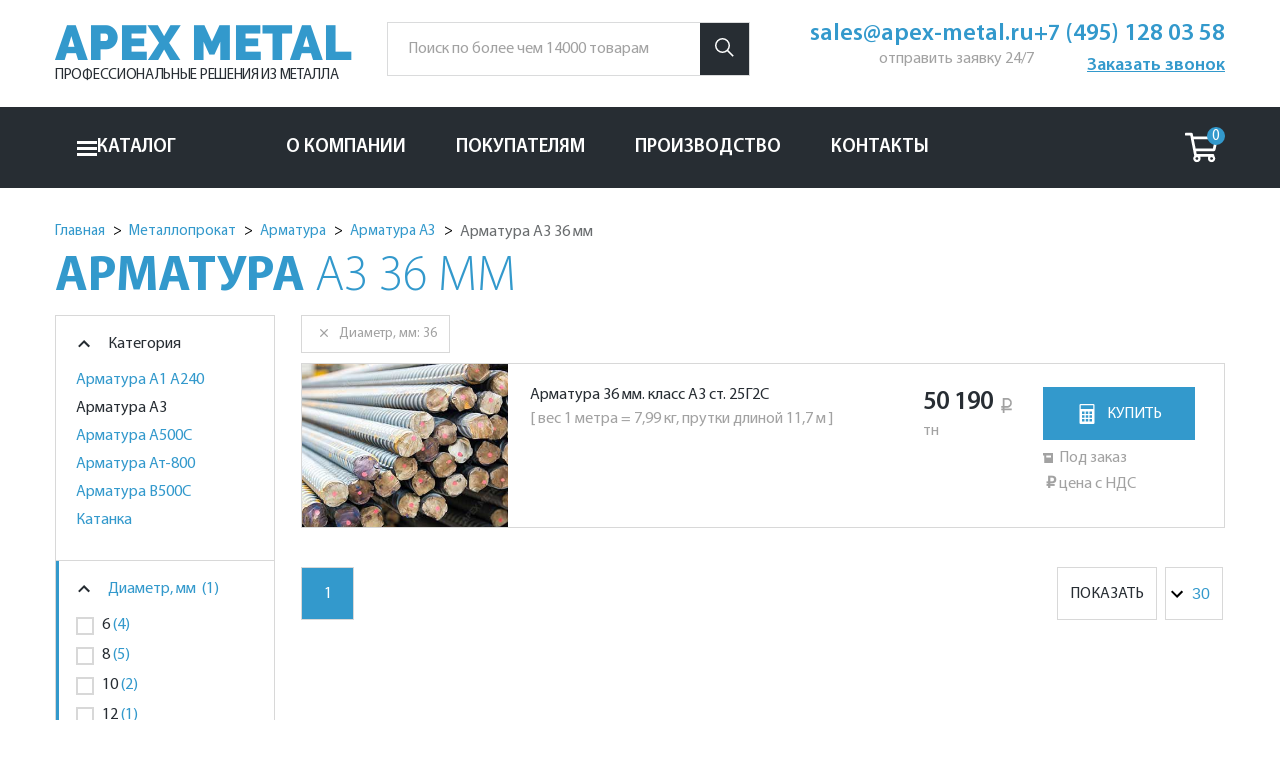

--- FILE ---
content_type: text/html; charset=utf-8
request_url: https://apex-metal.ru/catalog/armatura/armatura_a3/36mm/
body_size: 27059
content:
<!DOCTYPE html>
<html lang="ru">
<head>
  <title>Купить арматуру А3 36 мм стоимость арматуры А3 диаметром 36 мм в Москве с доставкой</title>
  <meta name="mobile-menu-title" content="Меню">

  <meta charset="UTF-8">
  <meta name="viewport" content="width=device-width, initial-scale=1.0">
  <meta http-equiv="X-UA-Compatible" content="ie=edge">
  <meta name="theme-color" content="#000">
  <meta name="format-detection" content="telephone=no" />

  <meta name='yandex-verification' content='539c997a2c6c9085' />
  <link rel="icon" href="/favicon.ico" type="image/x-icon">
  <meta name="description" content="Заказать арматуру А3 36 мм с металлобазы в Москве. Оптовые цены за тонну. Пересчет тонн в метры. Цена и вес 1 метра. Оперативная доставка по Москве и по всей России! Звоните +7 (495) 128 03 58 !" />
      <link rel="canonical" href="https://apex-metal.ru/catalog/armatura/armatura_a3/36mm/" />        <!--script src="/js/custom/ya-map.js"></script-->
  <!--script src="http://api-maps.yandex.ru/2.0-stable/?load=package.standard&lang=ru-RU&onload=_yst" type="text/javascript"></script-->
      
  <!--[if lt IE 9]>
    <html class="lt-ie9">
    <div style=' clear: both; text-align:center; position: relative;'>
        <a href="http://windows.microsoft.com/en-US/internet-explorer/..">
            <img src="/local/templates/main/images/ie8-panel/warning_bar_0000_us.jpg" border="0" height="42"
                 width="820"
                 alt="Вы используете старый браузер. Для более быстрого и безопасного просмотра можно бесплатно обновить."/>
        </a>
    </div>
        <![endif]-->
        
  <script data-skip-moving="true">(function(w, d, n) {var cl = "bx-core";var ht = d.documentElement;var htc = ht ? ht.className : undefined;if (htc === undefined || htc.indexOf(cl) !== -1){return;}var ua = n.userAgent;if (/(iPad;)|(iPhone;)/i.test(ua)){cl += " bx-ios";}else if (/Windows/i.test(ua)){cl += ' bx-win';}else if (/Macintosh/i.test(ua)){cl += " bx-mac";}else if (/Linux/i.test(ua) && !/Android/i.test(ua)){cl += " bx-linux";}else if (/Android/i.test(ua)){cl += " bx-android";}cl += (/(ipad|iphone|android|mobile|touch)/i.test(ua) ? " bx-touch" : " bx-no-touch");cl += w.devicePixelRatio && w.devicePixelRatio >= 2? " bx-retina": " bx-no-retina";if (/AppleWebKit/.test(ua)){cl += " bx-chrome";}else if (/Opera/.test(ua)){cl += " bx-opera";}else if (/Firefox/.test(ua)){cl += " bx-firefox";}ht.className = htc ? htc + " " + cl : cl;})(window, document, navigator);</script>


<link href="/bitrix/js/ui/design-tokens/dist/ui.design-tokens.css?174558795826358" type="text/css"  rel="stylesheet" />
<link href="/bitrix/js/ui/fonts/opensans/ui.font.opensans.css?17340012932555" type="text/css"  rel="stylesheet" />
<link href="/bitrix/js/main/popup/dist/main.popup.bundle.css?175352230831694" type="text/css"  rel="stylesheet" />
<link href="/bitrix/cache/css/s1/main/page_9a78d2e26afc7153362344db8f1631c8/page_9a78d2e26afc7153362344db8f1631c8_v1.css?17597463542280" type="text/css"  rel="stylesheet" />
<link href="/bitrix/cache/css/s1/main/template_1f05ec205acb23ef5d64a51208d97e19/template_1f05ec205acb23ef5d64a51208d97e19_v1.css?1763373160305205" type="text/css"  data-template-style="true" rel="stylesheet" />
  






    </head>

<body class="-restyle">
    <div class="page ">

          <header>
  <div class="top-row">
    <div class="container -flex">
      <div class="brand">
        <div class="brand_name">
          <a href="/">
            APEX METAL
          </a>
        </div>
        <p class="brand_slogan">
          Профессиональные решения из металла        </p>
      </div>
              	<div class="header-search">
		<form action="/search/" class="header-form" id="title-search-top">
			<label class="name">
				<input id="title-search-input-top" type="text" name="q" value="" placeholder="Поиск по более чем 14000 товарам" autocomplete="off" class="bx-form-control once-verified" />
			</label>
			<button class="btn" type="submit" name="s">
				<svg width="19" height="19" viewBox="0 0 19 19" fill="none" xmlns="http://www.w3.org/2000/svg">
					<circle cx="7.5" cy="7.5" r="6.75" stroke="white" stroke-width="1.5" />
					<line x1="12.5303" y1="12.4697" x2="18.2367" y2="18.176" stroke="white" stroke-width="1.5" />
				</svg>
			</button>
		</form>
	</div>
      
      <div class="phone1">
        <div class="phone1-item">
	<a class="phone1__mailto" href="mailto:sales@apex-metal.ru" onclick="yaCounter1570813.reachGoal('email-click');return true;">sales@apex-metal.ru</a>
	<span>отправить заявку 24/7</span>
</div>
<div class="phone1-item">
	<a href="tel:+74951280358" onclick="yaCounter1570813.reachGoal('click_phone');return true;">+7 (495) 128 03 58</a>
	
    <div class="callback-templ"><a class="callback-templ callback fancybox.ajax" data-fancybox-type="ajax" href="/ajax/buy-1-click.php?callback=abous_us" style="    text-decoration: underline;">
			<b>Заказать звонок</b>
      	</a></div>
</div>      </div>
    </div>
  </div>
  <div id="stuck_container" class="stuck_container">
    <div class="container">
      <nav class="nav">
                <ul class="sf-menu" data-type="navbar" itemscope itemtype="https://schema.org/SiteNavigationElement">
          <li class="li-catalog">
      <a href="#">
        <span class="icon-catalog">
          <span></span>
          <span></span>
          <span></span>
          <span></span>
        </span>
        <span>Каталог</span>
      </a>
      <ul>
                  <li>
            <a itemprop="url" href="/catalog/"  class="fa fa-angle-right">
              <span itemprop="name">Металлопрокат</span>
            </a>
                          <ul>
                                  <li>
                    <a itemprop="url" href="/catalog/armatura/"  class="fa fa-angle-right">
                      <span itemprop="name">Арматура</span>
                    </a>
                                          <ul>
                                                  <li>
                            <a itemprop="url" href="/catalog/armatura/katanka/">
                              <span itemprop="name">Катанка</span>
                            </a>
                          </li>
                                                  <li>
                            <a itemprop="url" href="/catalog/armatura/armatura_a1/">
                              <span itemprop="name">Арматура А1 А240</span>
                            </a>
                          </li>
                                                  <li>
                            <a itemprop="url" href="/catalog/armatura/armatura_a500c/">
                              <span itemprop="name">Арматура А500С</span>
                            </a>
                          </li>
                                                  <li>
                            <a itemprop="url" href="/catalog/armatura/armatura_a3/">
                              <span itemprop="name">Арматура А3</span>
                            </a>
                          </li>
                                                  <li>
                            <a itemprop="url" href="/catalog/armatura/armatura_v500s/">
                              <span itemprop="name">Арматура В500С</span>
                            </a>
                          </li>
                                                  <li>
                            <a itemprop="url" href="/catalog/armatura/armatura_at_800/">
                              <span itemprop="name">Арматура Ат-800</span>
                            </a>
                          </li>
                                              </ul>
                                      </li>
                                  <li>
                    <a itemprop="url" href="/catalog/balka_dvutavrovaja/"  class="fa fa-angle-right">
                      <span itemprop="name">Балка</span>
                    </a>
                                          <ul>
                                                  <li>
                            <a itemprop="url" href="/catalog/balka_dvutavrovaja/balka_gost_57837/">
                              <span itemprop="name">Балка ГОСТ Р 57837, СТО АСЧМ 20-93</span>
                            </a>
                          </li>
                                                  <li>
                            <a itemprop="url" href="/catalog/balka_dvutavrovaja/balka_gost_8239/">
                              <span itemprop="name">Балка ГОСТ 8239</span>
                            </a>
                          </li>
                                                  <li>
                            <a itemprop="url" href="/catalog/balka_dvutavrovaja/balka_gost_19425/">
                              <span itemprop="name">Балка ГОСТ 19425</span>
                            </a>
                          </li>
                                              </ul>
                                      </li>
                                  <li>
                    <a itemprop="url" href="/catalog/kvadrat/"  class="fa fa-angle-right">
                      <span itemprop="name">Квадрат</span>
                    </a>
                                          <ul>
                                                  <li>
                            <a itemprop="url" href="/catalog/kvadrat/kvadrat_goryachekatanyy/">
                              <span itemprop="name">Квадрат горячекатаный</span>
                            </a>
                          </li>
                                                  <li>
                            <a itemprop="url" href="/catalog/kvadrat/kvadrat_iz_legirovannoj_stali/">
                              <span itemprop="name">Квадрат легированный</span>
                            </a>
                          </li>
                                                  <li>
                            <a itemprop="url" href="/catalog/kvadrat/kvadrat_iz_kalibrovannoj_stali/">
                              <span itemprop="name">Квадрат калиброванный</span>
                            </a>
                          </li>
                                              </ul>
                                      </li>
                                  <li>
                    <a itemprop="url" href="/catalog/krepeji_i_metizy/"  class="fa fa-angle-right">
                      <span itemprop="name">Крепеж и метизы</span>
                    </a>
                                          <ul>
                                                  <li>
                            <a itemprop="url" href="/catalog/krepeji_i_metizy/bolty/">
                              <span itemprop="name">Болты</span>
                            </a>
                          </li>
                                                  <li>
                            <a itemprop="url" href="/catalog/krepeji_i_metizy/gajki/">
                              <span itemprop="name">Гайки</span>
                            </a>
                          </li>
                                                  <li>
                            <a itemprop="url" href="/catalog/krepeji_i_metizy/shajby/">
                              <span itemprop="name">Шайбы</span>
                            </a>
                          </li>
                                                  <li>
                            <a itemprop="url" href="/catalog/krepeji_i_metizy/shpilki/">
                              <span itemprop="name">Шпильки</span>
                            </a>
                          </li>
                                                  <li>
                            <a itemprop="url" href="/catalog/krepeji_i_metizy/gvozdi/">
                              <span itemprop="name">Гвозди</span>
                            </a>
                          </li>
                                                  <li>
                            <a itemprop="url" href="/catalog/krepeji_i_metizy/shplinty/">
                              <span itemprop="name">Шплинты</span>
                            </a>
                          </li>
                                              </ul>
                                      </li>
                                  <li>
                    <a itemprop="url" href="/catalog/krug/"  class="fa fa-angle-right">
                      <span itemprop="name">Круг</span>
                    </a>
                                          <ul>
                                                  <li>
                            <a itemprop="url" href="/catalog/krug/krug_iz_ocinkovannoj_stali/">
                              <span itemprop="name">Круг оцинкованный</span>
                            </a>
                          </li>
                                                  <li>
                            <a itemprop="url" href="/catalog/krug/krug_goryachekatanyy/">
                              <span itemprop="name">Круг горячекатаный</span>
                            </a>
                          </li>
                                                  <li>
                            <a itemprop="url" href="/catalog/krug/krug_iz_legirovannoj_stali/">
                              <span itemprop="name">Круг легированный</span>
                            </a>
                          </li>
                                                  <li>
                            <a itemprop="url" href="/catalog/krug/krug_iz_nikelsoderjaschej_stali/">
                              <span itemprop="name">Круг никельсодержащий</span>
                            </a>
                          </li>
                                                  <li>
                            <a itemprop="url" href="/catalog/krug/krug_iz_instrumentalnoj_stali/">
                              <span itemprop="name">Круг инструментальный</span>
                            </a>
                          </li>
                                                  <li>
                            <a itemprop="url" href="/catalog/krug/krug_iz_sharikopodshipnikovoj_stali/">
                              <span itemprop="name">Круг шарикоподшипник</span>
                            </a>
                          </li>
                                                  <li>
                            <a itemprop="url" href="/catalog/krug/krug_iz_ressorno-prujinnoj_stali/">
                              <span itemprop="name">Круг рессорно-пружинный</span>
                            </a>
                          </li>
                                                  <li>
                            <a itemprop="url" href="/catalog/krug/krug_iz_kalibrovannoj_stali/">
                              <span itemprop="name">Круг калиброванный</span>
                            </a>
                          </li>
                                              </ul>
                                      </li>
                                  <li>
                    <a itemprop="url" href="/catalog/lenta/"  class="fa fa-angle-right">
                      <span itemprop="name">Лента</span>
                    </a>
                                          <ul>
                                                  <li>
                            <a itemprop="url" href="/catalog/lenta/lenta_prezic_splav/">
                              <span itemprop="name">Лента из прецизионных сплавов</span>
                            </a>
                          </li>
                                                  <li>
                            <a itemprop="url" href="/catalog/lenta/lenta_stalnaya_upakovochnaya/">
                              <span itemprop="name">Лента упаковочная</span>
                            </a>
                          </li>
                                              </ul>
                                      </li>
                                  <li>
                    <a itemprop="url" href="/catalog/listovoj_prokat/"  class="fa fa-angle-right">
                      <span itemprop="name">Листовой прокат</span>
                    </a>
                                          <ul>
                                                  <li>
                            <a itemprop="url" href="/catalog/listovoj_prokat/list_stalnoj_g_k/">
                              <span itemprop="name">Лист горячекатаный</span>
                            </a>
                          </li>
                                                  <li>
                            <a itemprop="url" href="/catalog/listovoj_prokat/list_riflenyj_stalnoj/">
                              <span itemprop="name">Лист рифленый</span>
                            </a>
                          </li>
                                                  <li>
                            <a itemprop="url" href="/catalog/listovoj_prokat/list_prosechno-vytjajnoj/">
                              <span itemprop="name">Лист просечно-вытяжной</span>
                            </a>
                          </li>
                                                  <li>
                            <a itemprop="url" href="/catalog/listovoj_prokat/list_stalnoj_h_k/">
                              <span itemprop="name">Лист холоднокатаный</span>
                            </a>
                          </li>
                                                  <li>
                            <a itemprop="url" href="/catalog/listovoj_prokat/list_otsinkovannyj/">
                              <span itemprop="name">Лист оцинкованный</span>
                            </a>
                          </li>
                                                  <li>
                            <a itemprop="url" href="/catalog/listovoj_prokat/rulon_stalnoj_h_k/">
                              <span itemprop="name">Рулон холоднокатаный</span>
                            </a>
                          </li>
                                                  <li>
                            <a itemprop="url" href="/catalog/listovoj_prokat/rulon_ocinkovannyy/">
                              <span itemprop="name">Рулон оцинкованный</span>
                            </a>
                          </li>
                                              </ul>
                                      </li>
                                  <li>
                    <a itemprop="url" href="/catalog/polosa/"  class="fa fa-angle-right">
                      <span itemprop="name">Полоса</span>
                    </a>
                                          <ul>
                                                  <li>
                            <a itemprop="url" href="/catalog/polosa/polosa_iz_ocinkovannoj_stali/">
                              <span itemprop="name">Полоса оцинкованная</span>
                            </a>
                          </li>
                                                  <li>
                            <a itemprop="url" href="/catalog/polosa/polosa_goryachekatanaya/">
                              <span itemprop="name">Полоса горячекатаная</span>
                            </a>
                          </li>
                                                  <li>
                            <a itemprop="url" href="/catalog/polosa/polosa_iz_legirovannoj_stali/">
                              <span itemprop="name">Полоса легированная</span>
                            </a>
                          </li>
                                                  <li>
                            <a itemprop="url" href="/catalog/polosa/polosa_iz_instrumentalnoj_stali/">
                              <span itemprop="name">Полоса инструментальная</span>
                            </a>
                          </li>
                                                  <li>
                            <a itemprop="url" href="/catalog/polosa/polosa_iz_kalibrovannoj_stali/">
                              <span itemprop="name">Полоса калиброванная</span>
                            </a>
                          </li>
                                              </ul>
                                      </li>
                                  <li>
                    <a itemprop="url" href="/catalog/provoloka/"  class="fa fa-angle-right">
                      <span itemprop="name">Проволока, канаты</span>
                    </a>
                                          <ul>
                                                  <li>
                            <a itemprop="url" href="/catalog/provoloka/provoloka_vr-1/">
                              <span itemprop="name">Проволока ВР-1</span>
                            </a>
                          </li>
                                                  <li>
                            <a itemprop="url" href="/catalog/provoloka/vjazalnaja_provoloka_gost_3282_74/">
                              <span itemprop="name">Проволока т/о (отожженная, вязальная)</span>
                            </a>
                          </li>
                                                  <li>
                            <a itemprop="url" href="/catalog/provoloka/provoloka_ok_t_n/">
                              <span itemprop="name">Проволока т/н (неотожженная)</span>
                            </a>
                          </li>
                                                  <li>
                            <a itemprop="url" href="/catalog/provoloka/provoloka_holodnoj_vysadki/">
                              <span itemprop="name">Проволока холодной высадки</span>
                            </a>
                          </li>
                                                  <li>
                            <a itemprop="url" href="/catalog/provoloka/provoloka_prujinnaja/">
                              <span itemprop="name">Проволока пружинная</span>
                            </a>
                          </li>
                                                  <li>
                            <a itemprop="url" href="/catalog/provoloka/kanat_stalnoj/">
                              <span itemprop="name">Канат стальной</span>
                            </a>
                          </li>
                                              </ul>
                                      </li>
                                  <li>
                    <a itemprop="url" href="/catalog/profnastil/"  class="fa fa-angle-right">
                      <span itemprop="name">Профнастил</span>
                    </a>
                                          <ul>
                                                  <li>
                            <a itemprop="url" href="/catalog/profnastil/profnastil_dlja_zaborov/">
                              <span itemprop="name">Профнастил для заборов</span>
                            </a>
                          </li>
                                                  <li>
                            <a itemprop="url" href="/catalog/profnastil/profnastil_hc/">
                              <span itemprop="name">Профнастил универсальный</span>
                            </a>
                          </li>
                                                  <li>
                            <a itemprop="url" href="/catalog/profnastil/profnastil_krovelnyj/">
                              <span itemprop="name">Профнастил кровельный</span>
                            </a>
                          </li>
                                              </ul>
                                      </li>
                                  <li>
                    <a itemprop="url" href="/catalog/setka/"  class="fa fa-angle-right">
                      <span itemprop="name">Сетка</span>
                    </a>
                                          <ul>
                                                  <li>
                            <a itemprop="url" href="/catalog/setka/setka_svarnaya/">
                              <span itemprop="name">Сетка сварная</span>
                            </a>
                          </li>
                                                  <li>
                            <a itemprop="url" href="/catalog/setka/setka_pletyonaya_rabica/">
                              <span itemprop="name">Сетка плетеная (рабица)</span>
                            </a>
                          </li>
                                                  <li>
                            <a itemprop="url" href="/catalog/setka/setka_tkanaya_shtukaturnaja/">
                              <span itemprop="name">Сетка тканая (штукатурная)</span>
                            </a>
                          </li>
                                                  <li>
                            <a itemprop="url" href="/catalog/setka/setka_prosechno_vytjajnaja_cpvs/">
                              <span itemprop="name">Сетка ЦПВС (просечно-вытяжная)</span>
                            </a>
                          </li>
                                              </ul>
                                      </li>
                                  <li>
                    <a itemprop="url" href="/catalog/truby/"  class="fa fa-angle-right">
                      <span itemprop="name">Трубы</span>
                    </a>
                                          <ul>
                                                  <li>
                            <a itemprop="url" href="/catalog/truby/truba_besshovnaya/">
                              <span itemprop="name">Труба бесшовная гд</span>
                            </a>
                          </li>
                                                  <li>
                            <a itemprop="url" href="/catalog/truby/truba_besshovnaya_gost_8734/">
                              <span itemprop="name">Труба бесшовная хд</span>
                            </a>
                          </li>
                                                  <li>
                            <a itemprop="url" href="/catalog/truby/truba_vgp_vodogazoprovodnaya/">
                              <span itemprop="name">Труба ВГП (водогазопроводная)</span>
                            </a>
                          </li>
                                                  <li>
                            <a itemprop="url" href="/catalog/truby/truba_jelektrosvarnaya/">
                              <span itemprop="name">Труба электросварная</span>
                            </a>
                          </li>
                                                  <li>
                            <a itemprop="url" href="/catalog/truby/truba_profilnaya_kvadratnaya/">
                              <span itemprop="name">Труба профильная квадратная</span>
                            </a>
                          </li>
                                                  <li>
                            <a itemprop="url" href="/catalog/truby/truba_profilnaya_prjamougolnaya/">
                              <span itemprop="name">Труба профильная прямоугольная</span>
                            </a>
                          </li>
                                                  <li>
                            <a itemprop="url" href="/catalog/truby/truba_magistralnaya/">
                              <span itemprop="name">Труба магистральная</span>
                            </a>
                          </li>
                                              </ul>
                                      </li>
                                  <li>
                    <a itemprop="url" href="/catalog/ugolok_stalnoj/"  class="fa fa-angle-right">
                      <span itemprop="name">Уголок</span>
                    </a>
                                          <ul>
                                                  <li>
                            <a itemprop="url" href="/catalog/ugolok_stalnoj/ugolok_ocinkovannyj/">
                              <span itemprop="name">Уголок оцинкованный</span>
                            </a>
                          </li>
                                                  <li>
                            <a itemprop="url" href="/catalog/ugolok_stalnoj/ugolok_ravnopolochnyj_gost_8509/">
                              <span itemprop="name">Уголок равнополочный</span>
                            </a>
                          </li>
                                                  <li>
                            <a itemprop="url" href="/catalog/ugolok_stalnoj/ugolok_neravnopolochnyj_gost_8510/">
                              <span itemprop="name">Уголок неравнополочный</span>
                            </a>
                          </li>
                                              </ul>
                                      </li>
                                  <li>
                    <a itemprop="url" href="/catalog/fitingi/"  class="fa fa-angle-right">
                      <span itemprop="name">Фитинги</span>
                    </a>
                                          <ul>
                                                  <li>
                            <a itemprop="url" href="/catalog/fitingi/zaglushka_ellipticheskaya/">
                              <span itemprop="name">Заглушки эллиптические</span>
                            </a>
                          </li>
                                                  <li>
                            <a itemprop="url" href="/catalog/fitingi/otvod/">
                              <span itemprop="name">Отводы</span>
                            </a>
                          </li>
                                                  <li>
                            <a itemprop="url" href="/catalog/fitingi/perehod/">
                              <span itemprop="name">Переходы</span>
                            </a>
                          </li>
                                                  <li>
                            <a itemprop="url" href="/catalog/fitingi/trojnik/">
                              <span itemprop="name">Тройники равнопроходные</span>
                            </a>
                          </li>
                                                  <li>
                            <a itemprop="url" href="/catalog/fitingi/trojnik_perehodnoy/">
                              <span itemprop="name">Тройники переходные</span>
                            </a>
                          </li>
                                                  <li>
                            <a itemprop="url" href="/catalog/fitingi/flanets_ploskiy/">
                              <span itemprop="name">Фланцы плоские</span>
                            </a>
                          </li>
                                                  <li>
                            <a itemprop="url" href="/catalog/fitingi/flanets_vorotnikovyy/">
                              <span itemprop="name">Фланцы воротниковые</span>
                            </a>
                          </li>
                                                  <li>
                            <a itemprop="url" href="/catalog/fitingi/zaglushka_flancevaya/">
                              <span itemprop="name">Заглушки фланцевые</span>
                            </a>
                          </li>
                                                  <li>
                            <a itemprop="url" href="/catalog/fitingi/mufta/">
                              <span itemprop="name">Муфты</span>
                            </a>
                          </li>
                                                  <li>
                            <a itemprop="url" href="/catalog/fitingi/ugolnik/">
                              <span itemprop="name">Угольники</span>
                            </a>
                          </li>
                                                  <li>
                            <a itemprop="url" href="/catalog/fitingi/rezba/">
                              <span itemprop="name">Резьбы</span>
                            </a>
                          </li>
                                                  <li>
                            <a itemprop="url" href="/catalog/fitingi/bochonok/">
                              <span itemprop="name">Бочонки</span>
                            </a>
                          </li>
                                                  <li>
                            <a itemprop="url" href="/catalog/fitingi/sgon/">
                              <span itemprop="name">Сгоны</span>
                            </a>
                          </li>
                                              </ul>
                                      </li>
                                  <li>
                    <a itemprop="url" href="/catalog/shveller/"  class="fa fa-angle-right">
                      <span itemprop="name">Швеллер</span>
                    </a>
                                          <ul>
                                                  <li>
                            <a itemprop="url" href="/catalog/shveller/shveller_ocinkovannyj/">
                              <span itemprop="name">Швеллер оцинкованный</span>
                            </a>
                          </li>
                                                  <li>
                            <a itemprop="url" href="/catalog/shveller/shveller_gost_8240_u/">
                              <span itemprop="name">Швеллер У</span>
                            </a>
                          </li>
                                                  <li>
                            <a itemprop="url" href="/catalog/shveller/shveller_gost_8240_p/">
                              <span itemprop="name">Швеллер П</span>
                            </a>
                          </li>
                                                  <li>
                            <a itemprop="url" href="/catalog/shveller/shveller_gnutyj_gost_8278/">
                              <span itemprop="name">Швеллер гнутый</span>
                            </a>
                          </li>
                                              </ul>
                                      </li>
                                  <li>
                    <a itemprop="url" href="/catalog/shestigran/"  class="fa fa-angle-right">
                      <span itemprop="name">Шестигранник</span>
                    </a>
                                          <ul>
                                                  <li>
                            <a itemprop="url" href="/catalog/shestigran/shestigrannik_goryachekatanyy/">
                              <span itemprop="name">Шестигранник горячекатаный</span>
                            </a>
                          </li>
                                                  <li>
                            <a itemprop="url" href="/catalog/shestigran/shestigrannik_iz_legirovannoj_stali/">
                              <span itemprop="name">Шестигранник легированный</span>
                            </a>
                          </li>
                                                  <li>
                            <a itemprop="url" href="/catalog/shestigran/shestigrannik_iz_kalibrovannoj_stali/">
                              <span itemprop="name">Шестигранник калиброванный</span>
                            </a>
                          </li>
                                              </ul>
                                      </li>
                                  <li>
                    <a itemprop="url" href="/catalog/jelektrody/"  class="fa fa-angle-right">
                      <span itemprop="name">Электроды</span>
                    </a>
                                          <ul>
                                                  <li>
                            <a itemprop="url" href="/catalog/jelektrody/mr3/">
                              <span itemprop="name">Электроды МР-3</span>
                            </a>
                          </li>
                                                  <li>
                            <a itemprop="url" href="/catalog/jelektrody/mr3c/">
                              <span itemprop="name">Электроды МР-3С</span>
                            </a>
                          </li>
                                                  <li>
                            <a itemprop="url" href="/catalog/jelektrody/ozs12/">
                              <span itemprop="name">Электроды ОЗС-12</span>
                            </a>
                          </li>
                                                  <li>
                            <a itemprop="url" href="/catalog/jelektrody/uoni1345/">
                              <span itemprop="name">Электроды УОНИ-13/45</span>
                            </a>
                          </li>
                                                  <li>
                            <a itemprop="url" href="/catalog/jelektrody/uoni1355/">
                              <span itemprop="name">Электроды УОНИ-13/55</span>
                            </a>
                          </li>
                                              </ul>
                                      </li>
                              </ul>
                      </li>

                  <li>
            <a itemprop="url" href="/nerzh/"  class="fa fa-angle-right">
              <span itemprop="name">Нержавеющая сталь</span>
            </a>
                          <ul>
                                  <li>
                    <a itemprop="url" href="/nerzh/zaglushka_nerjavejuschaja/"  class="fa fa-angle-right">
                      <span itemprop="name">Заглушки нержавеющие</span>
                    </a>
                                          <ul>
                                                  <li>
                            <a itemprop="url" href="/nerzh/zaglushka_nerjavejuschaja/zaglushka_nerzh_ellipt/">
                              <span itemprop="name">Заглушки нержавеющие эллиптические</span>
                            </a>
                          </li>
                                                  <li>
                            <a itemprop="url" href="/nerzh/zaglushka_nerjavejuschaja/zaglushka_nerzh_flanc/">
                              <span itemprop="name">Заглушки нержавеющие фланцевые</span>
                            </a>
                          </li>
                                              </ul>
                                      </li>
                                  <li>
                    <a itemprop="url" href="/nerzh/kvadrat_nerjavejuschij/"  class="fa fa-angle-right">
                      <span itemprop="name">Квадрат нержавеющий</span>
                    </a>
                                          <ul>
                                                  <li>
                            <a itemprop="url" href="/nerzh/kvadrat_nerjavejuschij/kvadrat_08h18n10/">
                              <span itemprop="name">Квадрат 08Х18Н10</span>
                            </a>
                          </li>
                                              </ul>
                                      </li>
                                  <li>
                    <a itemprop="url" href="/nerzh/krug_nerjavejuschij/"  class="fa fa-angle-right">
                      <span itemprop="name">Круг нержавеющий</span>
                    </a>
                                          <ul>
                                                  <li>
                            <a itemprop="url" href="/nerzh/krug_nerjavejuschij/stal_03h17n14m3/">
                              <span itemprop="name">Круг 03Х17Н14М3</span>
                            </a>
                          </li>
                                                  <li>
                            <a itemprop="url" href="/nerzh/krug_nerjavejuschij/stal_08h18n10/">
                              <span itemprop="name">Круг 08Х18Н10</span>
                            </a>
                          </li>
                                                  <li>
                            <a itemprop="url" href="/nerzh/krug_nerjavejuschij/stal_12h15g9nd/">
                              <span itemprop="name">Круг 12Х15Г9НД</span>
                            </a>
                          </li>
                                                  <li>
                            <a itemprop="url" href="/nerzh/krug_nerjavejuschij/stal_12h18n10t/">
                              <span itemprop="name">Круг 12Х18Н10Т</span>
                            </a>
                          </li>
                                                  <li>
                            <a itemprop="url" href="/nerzh/krug_nerjavejuschij/stal_14h17n2/">
                              <span itemprop="name">Круг 14Х17Н2</span>
                            </a>
                          </li>
                                                  <li>
                            <a itemprop="url" href="/nerzh/krug_nerjavejuschij/stal_20h13/">
                              <span itemprop="name">Круг 20Х13</span>
                            </a>
                          </li>
                                                  <li>
                            <a itemprop="url" href="/nerzh/krug_nerjavejuschij/stal_30h13/">
                              <span itemprop="name">Круг 30Х13</span>
                            </a>
                          </li>
                                                  <li>
                            <a itemprop="url" href="/nerzh/krug_nerjavejuschij/stal_40h13/">
                              <span itemprop="name">Круг 40Х13</span>
                            </a>
                          </li>
                                                  <li>
                            <a itemprop="url" href="/nerzh/krug_nerjavejuschij/stal_20h23n18/">
                              <span itemprop="name">Круг 20Х23Н18</span>
                            </a>
                          </li>
                                                  <li>
                            <a itemprop="url" href="/nerzh/krug_nerjavejuschij/stal_10h17n13m2t/">
                              <span itemprop="name">Круг 10Х17Н13М2Т</span>
                            </a>
                          </li>
                                                  <li>
                            <a itemprop="url" href="/nerzh/krug_nerjavejuschij/stal_95h18/">
                              <span itemprop="name">Круг 95Х18</span>
                            </a>
                          </li>
                                              </ul>
                                      </li>
                                  <li>
                    <a itemprop="url" href="/nerzh/list_nerjavejuschij/"  class="fa fa-angle-right">
                      <span itemprop="name">Лист нержавеющий</span>
                    </a>
                                          <ul>
                                                  <li>
                            <a itemprop="url" href="/nerzh/list_nerjavejuschij/list_201/">
                              <span itemprop="name">Лист AISI 201 (12Х15Г9НД)</span>
                            </a>
                          </li>
                                                  <li>
                            <a itemprop="url" href="/nerzh/list_nerjavejuschij/list_304/">
                              <span itemprop="name">Лист AISI 304 (08Х18Н10)</span>
                            </a>
                          </li>
                                                  <li>
                            <a itemprop="url" href="/nerzh/list_nerjavejuschij/list_310s/">
                              <span itemprop="name">Лист AISI 310S (20Х23Н18)</span>
                            </a>
                          </li>
                                                  <li>
                            <a itemprop="url" href="/nerzh/list_nerjavejuschij/list_316l/">
                              <span itemprop="name">Лист AISI 316L (03Х17Н14М3)</span>
                            </a>
                          </li>
                                                  <li>
                            <a itemprop="url" href="/nerzh/list_nerjavejuschij/list_316ti/">
                              <span itemprop="name">Лист AISI 316Тi (10Х17Н13М2Т)</span>
                            </a>
                          </li>
                                                  <li>
                            <a itemprop="url" href="/nerzh/list_nerjavejuschij/list_321/">
                              <span itemprop="name">Лист AISI 321 (12Х18Н10Т)</span>
                            </a>
                          </li>
                                                  <li>
                            <a itemprop="url" href="/nerzh/list_nerjavejuschij/list_430/">
                              <span itemprop="name">Лист AISI 430 (12Х17)</span>
                            </a>
                          </li>
                                                  <li>
                            <a itemprop="url" href="/nerzh/list_nerjavejuschij/list_904l/">
                              <span itemprop="name">Лист AISI 904L (06ХН28МДТ)</span>
                            </a>
                          </li>
                                                  <li>
                            <a itemprop="url" href="/nerzh/list_nerjavejuschij/list_304_rifl/">
                              <span itemprop="name">Лист AISI 304 (08Х18Н10) рифленый</span>
                            </a>
                          </li>
                                              </ul>
                                      </li>
                                  <li>
                    <a itemprop="url" href="/nerzh/otvod_nerjavejuschij/"  class="fa fa-angle-right">
                      <span itemprop="name">Отводы нержавеющие</span>
                    </a>
                                          <ul>
                                                  <li>
                            <a itemprop="url" href="/nerzh/otvod_nerjavejuschij/otvod_304/">
                              <span itemprop="name">Отводы AISI 304</span>
                            </a>
                          </li>
                                                  <li>
                            <a itemprop="url" href="/nerzh/otvod_nerjavejuschij/otvod_12h18n10t/">
                              <span itemprop="name">Отводы 12Х18Н10Т</span>
                            </a>
                          </li>
                                              </ul>
                                      </li>
                                  <li>
                    <a itemprop="url" href="/nerzh/perehod_nerjavejuschij/"  class="fa fa-angle-right">
                      <span itemprop="name">Переходы нержавеющие</span>
                    </a>
                                          <ul>
                                                  <li>
                            <a itemprop="url" href="/nerzh/perehod_nerjavejuschij/perehod_304/">
                              <span itemprop="name">Переходы AISI 304</span>
                            </a>
                          </li>
                                                  <li>
                            <a itemprop="url" href="/nerzh/perehod_nerjavejuschij/perehod_12h18n10t/">
                              <span itemprop="name">Переходы 12Х18Н10Т</span>
                            </a>
                          </li>
                                              </ul>
                                      </li>
                                  <li>
                    <a itemprop="url" href="/nerzh/polosa_nerjavejuschaja/"  class="fa fa-angle-right">
                      <span itemprop="name">Полоса нержавеющая</span>
                    </a>
                                          <ul>
                                                  <li>
                            <a itemprop="url" href="/nerzh/polosa_nerjavejuschaja/polosa_304/">
                              <span itemprop="name">Полоса AISI 304 (08Х18Н10)</span>
                            </a>
                          </li>
                                              </ul>
                                      </li>
                                  <li>
                    <a itemprop="url" href="/nerzh/provoloka_nerjavejuschaja/"  class="fa fa-angle-right">
                      <span itemprop="name">Проволока нержавеющая</span>
                    </a>
                                          <ul>
                                                  <li>
                            <a itemprop="url" href="/nerzh/provoloka_nerjavejuschaja/provoloka_08h18n10/">
                              <span itemprop="name">Проволока 08Х18Н10</span>
                            </a>
                          </li>
                                                  <li>
                            <a itemprop="url" href="/nerzh/provoloka_nerjavejuschaja/provoloka_12h18n10t/">
                              <span itemprop="name">Проволока 12Х18Н10Т</span>
                            </a>
                          </li>
                                                  <li>
                            <a itemprop="url" href="/nerzh/provoloka_nerjavejuschaja/provoloka_sv06h19n9t/">
                              <span itemprop="name">Проволока СВ-06Х19Н9Т</span>
                            </a>
                          </li>
                                                  <li>
                            <a itemprop="url" href="/nerzh/provoloka_nerjavejuschaja/provoloka_sv07h25n13/">
                              <span itemprop="name">Проволока СВ-07Х25Н13</span>
                            </a>
                          </li>
                                                  <li>
                            <a itemprop="url" href="/nerzh/provoloka_nerjavejuschaja/provoloka_308lsi/">
                              <span itemprop="name">Проволока СВ-04Х19Н9 (ER 308LSi)</span>
                            </a>
                          </li>
                                                  <li>
                            <a itemprop="url" href="/nerzh/provoloka_nerjavejuschaja/provoloka_sv04h19n11m3/">
                              <span itemprop="name">Проволока СВ-04Х19Н11М3 (ER 316L)</span>
                            </a>
                          </li>
                                              </ul>
                                      </li>
                                  <li>
                    <a itemprop="url" href="/nerzh/setka_nerjavejuschaja/"  class="fa fa-angle-right">
                      <span itemprop="name">Сетка нержавеющая</span>
                    </a>
                                          <ul>
                                                  <li>
                            <a itemprop="url" href="/nerzh/setka_nerjavejuschaja/setka_12h18n10t/">
                              <span itemprop="name">Сетка 12Х18Н10Т</span>
                            </a>
                          </li>
                                              </ul>
                                      </li>
                                  <li>
                    <a itemprop="url" href="/nerzh/trojnik_nerjavejuschij/"  class="fa fa-angle-right">
                      <span itemprop="name">Тройники нержавеющие</span>
                    </a>
                                          <ul>
                                                  <li>
                            <a itemprop="url" href="/nerzh/trojnik_nerjavejuschij/trojnik_nerzh_ravn/">
                              <span itemprop="name">Тройники нержавеющие равнопроходые</span>
                            </a>
                          </li>
                                                  <li>
                            <a itemprop="url" href="/nerzh/trojnik_nerjavejuschij/trojnik_nerzh_pereh/">
                              <span itemprop="name">Тройники нержавеющие переходные</span>
                            </a>
                          </li>
                                              </ul>
                                      </li>
                                  <li>
                    <a itemprop="url" href="/nerzh/truba_nerzhaveyushchaya_kruglaya/"  class="fa fa-angle-right">
                      <span itemprop="name">Труба нержавеющая круглая</span>
                    </a>
                                          <ul>
                                                  <li>
                            <a itemprop="url" href="/nerzh/truba_nerzhaveyushchaya_kruglaya/truba_10h17n13m2t/">
                              <span itemprop="name">Труба бесшовная 10Х17Н13М2Т</span>
                            </a>
                          </li>
                                                  <li>
                            <a itemprop="url" href="/nerzh/truba_nerzhaveyushchaya_kruglaya/truba_201/">
                              <span itemprop="name">Труба электросварная AISI 201 (12Х15Г9НД)</span>
                            </a>
                          </li>
                                                  <li>
                            <a itemprop="url" href="/nerzh/truba_nerzhaveyushchaya_kruglaya/truba_304/">
                              <span itemprop="name">Труба электросварная AISI 304 (08Х18Н10)</span>
                            </a>
                          </li>
                                                  <li>
                            <a itemprop="url" href="/nerzh/truba_nerzhaveyushchaya_kruglaya/truba_304l/">
                              <span itemprop="name">Труба электросварная AISI 304L (03Х18Н11)</span>
                            </a>
                          </li>
                                                  <li>
                            <a itemprop="url" href="/nerzh/truba_nerzhaveyushchaya_kruglaya/truba_316l/">
                              <span itemprop="name">Труба электросварная AISI 316L (03Х17Н14М2)</span>
                            </a>
                          </li>
                                                  <li>
                            <a itemprop="url" href="/nerzh/truba_nerzhaveyushchaya_kruglaya/truba_12h18n10t/">
                              <span itemprop="name">Труба бесшовная 12Х18Н10Т</span>
                            </a>
                          </li>
                                              </ul>
                                      </li>
                                  <li>
                    <a itemprop="url" href="/nerzh/truba_nerzhaveyushchaya_profilnaya/"  class="fa fa-angle-right">
                      <span itemprop="name">Труба нержавеющая профильная</span>
                    </a>
                                          <ul>
                                                  <li>
                            <a itemprop="url" href="/nerzh/truba_nerzhaveyushchaya_profilnaya/truba_kvadr_201/">
                              <span itemprop="name">Труба квадратная AISI 201 (12Х15Г9НД)</span>
                            </a>
                          </li>
                                                  <li>
                            <a itemprop="url" href="/nerzh/truba_nerzhaveyushchaya_profilnaya/truba_kvadr_304/">
                              <span itemprop="name">Труба квадратная AISI 304 (08Х18Н10)</span>
                            </a>
                          </li>
                                                  <li>
                            <a itemprop="url" href="/nerzh/truba_nerzhaveyushchaya_profilnaya/truba_kvadr_430/">
                              <span itemprop="name">Труба квадратная AISI 430 (08Х17)</span>
                            </a>
                          </li>
                                                  <li>
                            <a itemprop="url" href="/nerzh/truba_nerzhaveyushchaya_profilnaya/truba_pryam_201/">
                              <span itemprop="name">Труба прямоугольная AISI 201 (12Х15Г9НД)</span>
                            </a>
                          </li>
                                                  <li>
                            <a itemprop="url" href="/nerzh/truba_nerzhaveyushchaya_profilnaya/truba_pryam_304/">
                              <span itemprop="name">Труба прямоугольная AISI 304 (08Х18Н10)</span>
                            </a>
                          </li>
                                                  <li>
                            <a itemprop="url" href="/nerzh/truba_nerzhaveyushchaya_profilnaya/truba_pryam_430/">
                              <span itemprop="name">Труба прямоугольная AISI 430 (08Х17)</span>
                            </a>
                          </li>
                                              </ul>
                                      </li>
                                  <li>
                    <a itemprop="url" href="/nerzh/ugolok_nerjavejuschij/"  class="fa fa-angle-right">
                      <span itemprop="name">Уголок нержавеющий</span>
                    </a>
                                          <ul>
                                                  <li>
                            <a itemprop="url" href="/nerzh/ugolok_nerjavejuschij/ugolok_304/">
                              <span itemprop="name">Уголок AISI 304 (08Х18Н10)</span>
                            </a>
                          </li>
                                              </ul>
                                      </li>
                                  <li>
                    <a itemprop="url" href="/nerzh/flanec_nerjavejuschij/"  class="fa fa-angle-right">
                      <span itemprop="name">Фланцы нержавеющие</span>
                    </a>
                                          <ul>
                                                  <li>
                            <a itemprop="url" href="/nerzh/flanec_nerjavejuschij/flanec_nerzh_ploskiy/">
                              <span itemprop="name">Фланцы нержавеющие плоские</span>
                            </a>
                          </li>
                                                  <li>
                            <a itemprop="url" href="/nerzh/flanec_nerjavejuschij/flanec_nerzh_vorotnikovyy/">
                              <span itemprop="name">Фланцы нержавеющие воротниковые</span>
                            </a>
                          </li>
                                              </ul>
                                      </li>
                                  <li>
                    <a itemprop="url" href="/nerzh/shestigrannik_nerjavejuschij/"  class="fa fa-angle-right">
                      <span itemprop="name">Шестигранник нержавеющий</span>
                    </a>
                                          <ul>
                                                  <li>
                            <a itemprop="url" href="/nerzh/shestigrannik_nerjavejuschij/shestigr_12h18n10t/">
                              <span itemprop="name">Шестигранник 12Х18Н10Т</span>
                            </a>
                          </li>
                                                  <li>
                            <a itemprop="url" href="/nerzh/shestigrannik_nerjavejuschij/shestigr_14h17n2/">
                              <span itemprop="name">Шестигранник 14Х17Н2</span>
                            </a>
                          </li>
                                                  <li>
                            <a itemprop="url" href="/nerzh/shestigrannik_nerjavejuschij/shestigr_08h18n10/">
                              <span itemprop="name">Шестигранник 08Х18Н10</span>
                            </a>
                          </li>
                                              </ul>
                                      </li>
                                  <li>
                    <a itemprop="url" href="/nerzh/jelektrody_nerjavejuschie/"  class="fa fa-angle-right">
                      <span itemprop="name">Электроды нержавеющие</span>
                    </a>
                                          <ul>
                                                  <li>
                            <a itemprop="url" href="/nerzh/jelektrody_nerjavejuschie/cl11/">
                              <span itemprop="name">Электроды ЦЛ-11</span>
                            </a>
                          </li>
                                                  <li>
                            <a itemprop="url" href="/nerzh/jelektrody_nerjavejuschie/ozl8/">
                              <span itemprop="name">Электроды ОЗЛ-8</span>
                            </a>
                          </li>
                                              </ul>
                                      </li>
                              </ul>
                      </li>

                  <li>
            <a itemprop="url" href="/loft_style/"  class="fa fa-angle-right">
              <span itemprop="name">Светильники из металла</span>
            </a>
                          <ul>
                                  <li>
                    <a itemprop="url" href="/loft_style/lampa-loft-nastolnye/" >
                      <span itemprop="name">Настольные лампы</span>
                    </a>
                                      </li>
                                  <li>
                    <a itemprop="url" href="/loft_style/nastennnye_svetilniki/" >
                      <span itemprop="name">Настенные светильники</span>
                    </a>
                                      </li>
                                  <li>
                    <a itemprop="url" href="/loft_style/napolnye-torshery/" >
                      <span itemprop="name">Напольные торшеры</span>
                    </a>
                                      </li>
                                  <li>
                    <a itemprop="url" href="/loft_style/potolochnye-lyustry/" >
                      <span itemprop="name">Потолочные люстры</span>
                    </a>
                                      </li>
                                  <li>
                    <a itemprop="url" href="/loft_style/aksessuary/" >
                      <span itemprop="name">Дизайнерские аксессуары</span>
                    </a>
                                      </li>
                              </ul>
                      </li>

              </ul>
    </li>
      
            <li>
        <a itemprop="url" href="/about_us/">
          <span itemprop="name">О компании</span>
        </a>
              </li>
          <li>
        <a itemprop="url" href="/customer/dostavka-i-samovyvoz/">
          <span itemprop="name">Покупателям</span>
        </a>
                  <ul class="smart_over">
                          <li>
                <a itemprop="url" href="/customer/dostavka-i-samovyvoz/">
                  <span itemprop="name">Доставка и самовывоз</span>
                </a>
              </li>
                          <li>
                <a itemprop="url" href="/customer/oplata-produktsii/">
                  <span itemprop="name">Оплата продукции</span>
                </a>
              </li>
                          <li>
                <a itemprop="url" href="/customer/kak-kupit-metall/">
                  <span itemprop="name">Как купить металл</span>
                </a>
              </li>
                          <li>
                <a itemprop="url" href="/customer/rekvizity/">
                  <span itemprop="name">Наши реквизиты</span>
                </a>
              </li>
                          <li>
                <a itemprop="url" href="/articles/">
                  <span itemprop="name">Энциклопедия металла</span>
                </a>
              </li>
                      </ul>
              </li>
          <li>
        <a itemprop="url" href="/services/">
          <span itemprop="name">Производство</span>
        </a>
                  <ul class="smart_over">
                          <li>
                <a itemprop="url" href="/services/proizvodstvo_setki_v_kartah/">
                  <span itemprop="name">Производство сварной сетки в картах</span>
                </a>
              </li>
                          <li>
                <a itemprop="url" href="/services/plastiny_zakladnye/">
                  <span itemprop="name">Изготовление металлических пластин и косынок</span>
                </a>
              </li>
                          <li>
                <a itemprop="url" href="/services/metal_treatment/">
                  <span itemprop="name">Лазерная и плазменная резка, рубка металла</span>
                </a>
              </li>
                          <li>
                <a itemprop="url" href="/services/insulation/">
                  <span itemprop="name">Изоляция (ППУ, ВУС, ЦПИ) стальных труб и фитингов</span>
                </a>
              </li>
                          <li>
                <a itemprop="url" href="/services/galvanizing/">
                  <span itemprop="name">Оцинкование металлических изделий и конструкций</span>
                </a>
              </li>
                          <li>
                <a itemprop="url" href="/services/profieled_sheet/">
                  <span itemprop="name">Изготовление профнастила для забора, кровли и несущих перекрытий</span>
                </a>
              </li>
                          <li>
                <a itemprop="url" href="/services/metal_gauze/">
                  <span itemprop="name">Производство металлической сетки в рулонах</span>
                </a>
              </li>
                          <li>
                <a itemprop="url" href="/services/metal_constructiocon/">
                  <span itemprop="name">Производство изделий из металла</span>
                </a>
              </li>
                      </ul>
              </li>
          <li>
        <a itemprop="url" href="/contacts/">
          <span itemprop="name">Контакты</span>
        </a>
              </li>
      
</ul>
        <!--'start_frame_cache_bx_basketFKauiI'--><a class="small_cart" href="/cart/">
    <svg width="33" height="33" xmlns="http://www.w3.org/2000/svg" viewBox="0 0 576 512"><path d="M551.991 64H144.28l-8.726-44.608C133.35 8.128 123.478 0 112 0H12C5.373 0 0 5.373 0 12v24c0 6.627 5.373 12 12 12h80.24l69.594 355.701C150.796 415.201 144 430.802 144 448c0 35.346 28.654 64 64 64s64-28.654 64-64a63.681 63.681 0 0 0-8.583-32h145.167a63.681 63.681 0 0 0-8.583 32c0 35.346 28.654 64 64 64 35.346 0 64-28.654 64-64 0-18.136-7.556-34.496-19.676-46.142l1.035-4.757c3.254-14.96-8.142-29.101-23.452-29.101H203.76l-9.39-48h312.405c11.29 0 21.054-7.869 23.452-18.902l45.216-208C578.695 78.139 567.299 64 551.991 64zM208 472c-13.234 0-24-10.766-24-24s10.766-24 24-24 24 10.766 24 24-10.766 24-24 24zm256 0c-13.234 0-24-10.766-24-24s10.766-24 24-24 24 10.766 24 24-10.766 24-24 24zm23.438-200H184.98l-31.31-160h368.548l-34.78 160z"></path></svg>
	    <span class="small_cart-count" data-cart-count="0"></span>
	
</a>
<!--'end_frame_cache_bx_basketFKauiI'-->

      </nav>
    </div>
  </div>
</header>

<div class="header-fix">
  <div class="top-row">
    <div class="container -flex">
      <nav class="nav">
        <ul class="sf-menu" itemscope itemtype="https://schema.org/SiteNavigationElement">
              <li class="li-catalog">
      <a href="#">
        <span class="icon-catalog">
          <span></span>
          <span></span>
          <span></span>
          <span></span>
        </span>
        <span>Каталог</span>
      </a>
      <ul>
                  <li>
            <a itemprop="url" href="/catalog/"  class="fa fa-angle-right">
              <span itemprop="name">Металлопрокат</span>
            </a>
                          <ul>
                                  <li>
                    <a itemprop="url" href="/catalog/armatura/"  class="fa fa-angle-right">
                      <span itemprop="name">Арматура</span>
                    </a>
                                          <ul>
                                                  <li>
                            <a itemprop="url" href="/catalog/armatura/katanka/">
                              <span itemprop="name">Катанка</span>
                            </a>
                          </li>
                                                  <li>
                            <a itemprop="url" href="/catalog/armatura/armatura_a1/">
                              <span itemprop="name">Арматура А1 А240</span>
                            </a>
                          </li>
                                                  <li>
                            <a itemprop="url" href="/catalog/armatura/armatura_a500c/">
                              <span itemprop="name">Арматура А500С</span>
                            </a>
                          </li>
                                                  <li>
                            <a itemprop="url" href="/catalog/armatura/armatura_a3/">
                              <span itemprop="name">Арматура А3</span>
                            </a>
                          </li>
                                                  <li>
                            <a itemprop="url" href="/catalog/armatura/armatura_v500s/">
                              <span itemprop="name">Арматура В500С</span>
                            </a>
                          </li>
                                                  <li>
                            <a itemprop="url" href="/catalog/armatura/armatura_at_800/">
                              <span itemprop="name">Арматура Ат-800</span>
                            </a>
                          </li>
                                              </ul>
                                      </li>
                                  <li>
                    <a itemprop="url" href="/catalog/balka_dvutavrovaja/"  class="fa fa-angle-right">
                      <span itemprop="name">Балка</span>
                    </a>
                                          <ul>
                                                  <li>
                            <a itemprop="url" href="/catalog/balka_dvutavrovaja/balka_gost_57837/">
                              <span itemprop="name">Балка ГОСТ Р 57837, СТО АСЧМ 20-93</span>
                            </a>
                          </li>
                                                  <li>
                            <a itemprop="url" href="/catalog/balka_dvutavrovaja/balka_gost_8239/">
                              <span itemprop="name">Балка ГОСТ 8239</span>
                            </a>
                          </li>
                                                  <li>
                            <a itemprop="url" href="/catalog/balka_dvutavrovaja/balka_gost_19425/">
                              <span itemprop="name">Балка ГОСТ 19425</span>
                            </a>
                          </li>
                                              </ul>
                                      </li>
                                  <li>
                    <a itemprop="url" href="/catalog/kvadrat/"  class="fa fa-angle-right">
                      <span itemprop="name">Квадрат</span>
                    </a>
                                          <ul>
                                                  <li>
                            <a itemprop="url" href="/catalog/kvadrat/kvadrat_goryachekatanyy/">
                              <span itemprop="name">Квадрат горячекатаный</span>
                            </a>
                          </li>
                                                  <li>
                            <a itemprop="url" href="/catalog/kvadrat/kvadrat_iz_legirovannoj_stali/">
                              <span itemprop="name">Квадрат легированный</span>
                            </a>
                          </li>
                                                  <li>
                            <a itemprop="url" href="/catalog/kvadrat/kvadrat_iz_kalibrovannoj_stali/">
                              <span itemprop="name">Квадрат калиброванный</span>
                            </a>
                          </li>
                                              </ul>
                                      </li>
                                  <li>
                    <a itemprop="url" href="/catalog/krepeji_i_metizy/"  class="fa fa-angle-right">
                      <span itemprop="name">Крепеж и метизы</span>
                    </a>
                                          <ul>
                                                  <li>
                            <a itemprop="url" href="/catalog/krepeji_i_metizy/bolty/">
                              <span itemprop="name">Болты</span>
                            </a>
                          </li>
                                                  <li>
                            <a itemprop="url" href="/catalog/krepeji_i_metizy/gajki/">
                              <span itemprop="name">Гайки</span>
                            </a>
                          </li>
                                                  <li>
                            <a itemprop="url" href="/catalog/krepeji_i_metizy/shajby/">
                              <span itemprop="name">Шайбы</span>
                            </a>
                          </li>
                                                  <li>
                            <a itemprop="url" href="/catalog/krepeji_i_metizy/shpilki/">
                              <span itemprop="name">Шпильки</span>
                            </a>
                          </li>
                                                  <li>
                            <a itemprop="url" href="/catalog/krepeji_i_metizy/gvozdi/">
                              <span itemprop="name">Гвозди</span>
                            </a>
                          </li>
                                                  <li>
                            <a itemprop="url" href="/catalog/krepeji_i_metizy/shplinty/">
                              <span itemprop="name">Шплинты</span>
                            </a>
                          </li>
                                              </ul>
                                      </li>
                                  <li>
                    <a itemprop="url" href="/catalog/krug/"  class="fa fa-angle-right">
                      <span itemprop="name">Круг</span>
                    </a>
                                          <ul>
                                                  <li>
                            <a itemprop="url" href="/catalog/krug/krug_iz_ocinkovannoj_stali/">
                              <span itemprop="name">Круг оцинкованный</span>
                            </a>
                          </li>
                                                  <li>
                            <a itemprop="url" href="/catalog/krug/krug_goryachekatanyy/">
                              <span itemprop="name">Круг горячекатаный</span>
                            </a>
                          </li>
                                                  <li>
                            <a itemprop="url" href="/catalog/krug/krug_iz_legirovannoj_stali/">
                              <span itemprop="name">Круг легированный</span>
                            </a>
                          </li>
                                                  <li>
                            <a itemprop="url" href="/catalog/krug/krug_iz_nikelsoderjaschej_stali/">
                              <span itemprop="name">Круг никельсодержащий</span>
                            </a>
                          </li>
                                                  <li>
                            <a itemprop="url" href="/catalog/krug/krug_iz_instrumentalnoj_stali/">
                              <span itemprop="name">Круг инструментальный</span>
                            </a>
                          </li>
                                                  <li>
                            <a itemprop="url" href="/catalog/krug/krug_iz_sharikopodshipnikovoj_stali/">
                              <span itemprop="name">Круг шарикоподшипник</span>
                            </a>
                          </li>
                                                  <li>
                            <a itemprop="url" href="/catalog/krug/krug_iz_ressorno-prujinnoj_stali/">
                              <span itemprop="name">Круг рессорно-пружинный</span>
                            </a>
                          </li>
                                                  <li>
                            <a itemprop="url" href="/catalog/krug/krug_iz_kalibrovannoj_stali/">
                              <span itemprop="name">Круг калиброванный</span>
                            </a>
                          </li>
                                              </ul>
                                      </li>
                                  <li>
                    <a itemprop="url" href="/catalog/lenta/"  class="fa fa-angle-right">
                      <span itemprop="name">Лента</span>
                    </a>
                                          <ul>
                                                  <li>
                            <a itemprop="url" href="/catalog/lenta/lenta_prezic_splav/">
                              <span itemprop="name">Лента из прецизионных сплавов</span>
                            </a>
                          </li>
                                                  <li>
                            <a itemprop="url" href="/catalog/lenta/lenta_stalnaya_upakovochnaya/">
                              <span itemprop="name">Лента упаковочная</span>
                            </a>
                          </li>
                                              </ul>
                                      </li>
                                  <li>
                    <a itemprop="url" href="/catalog/listovoj_prokat/"  class="fa fa-angle-right">
                      <span itemprop="name">Листовой прокат</span>
                    </a>
                                          <ul>
                                                  <li>
                            <a itemprop="url" href="/catalog/listovoj_prokat/list_stalnoj_g_k/">
                              <span itemprop="name">Лист горячекатаный</span>
                            </a>
                          </li>
                                                  <li>
                            <a itemprop="url" href="/catalog/listovoj_prokat/list_riflenyj_stalnoj/">
                              <span itemprop="name">Лист рифленый</span>
                            </a>
                          </li>
                                                  <li>
                            <a itemprop="url" href="/catalog/listovoj_prokat/list_prosechno-vytjajnoj/">
                              <span itemprop="name">Лист просечно-вытяжной</span>
                            </a>
                          </li>
                                                  <li>
                            <a itemprop="url" href="/catalog/listovoj_prokat/list_stalnoj_h_k/">
                              <span itemprop="name">Лист холоднокатаный</span>
                            </a>
                          </li>
                                                  <li>
                            <a itemprop="url" href="/catalog/listovoj_prokat/list_otsinkovannyj/">
                              <span itemprop="name">Лист оцинкованный</span>
                            </a>
                          </li>
                                                  <li>
                            <a itemprop="url" href="/catalog/listovoj_prokat/rulon_stalnoj_h_k/">
                              <span itemprop="name">Рулон холоднокатаный</span>
                            </a>
                          </li>
                                                  <li>
                            <a itemprop="url" href="/catalog/listovoj_prokat/rulon_ocinkovannyy/">
                              <span itemprop="name">Рулон оцинкованный</span>
                            </a>
                          </li>
                                              </ul>
                                      </li>
                                  <li>
                    <a itemprop="url" href="/catalog/polosa/"  class="fa fa-angle-right">
                      <span itemprop="name">Полоса</span>
                    </a>
                                          <ul>
                                                  <li>
                            <a itemprop="url" href="/catalog/polosa/polosa_iz_ocinkovannoj_stali/">
                              <span itemprop="name">Полоса оцинкованная</span>
                            </a>
                          </li>
                                                  <li>
                            <a itemprop="url" href="/catalog/polosa/polosa_goryachekatanaya/">
                              <span itemprop="name">Полоса горячекатаная</span>
                            </a>
                          </li>
                                                  <li>
                            <a itemprop="url" href="/catalog/polosa/polosa_iz_legirovannoj_stali/">
                              <span itemprop="name">Полоса легированная</span>
                            </a>
                          </li>
                                                  <li>
                            <a itemprop="url" href="/catalog/polosa/polosa_iz_instrumentalnoj_stali/">
                              <span itemprop="name">Полоса инструментальная</span>
                            </a>
                          </li>
                                                  <li>
                            <a itemprop="url" href="/catalog/polosa/polosa_iz_kalibrovannoj_stali/">
                              <span itemprop="name">Полоса калиброванная</span>
                            </a>
                          </li>
                                              </ul>
                                      </li>
                                  <li>
                    <a itemprop="url" href="/catalog/provoloka/"  class="fa fa-angle-right">
                      <span itemprop="name">Проволока, канаты</span>
                    </a>
                                          <ul>
                                                  <li>
                            <a itemprop="url" href="/catalog/provoloka/provoloka_vr-1/">
                              <span itemprop="name">Проволока ВР-1</span>
                            </a>
                          </li>
                                                  <li>
                            <a itemprop="url" href="/catalog/provoloka/vjazalnaja_provoloka_gost_3282_74/">
                              <span itemprop="name">Проволока т/о (отожженная, вязальная)</span>
                            </a>
                          </li>
                                                  <li>
                            <a itemprop="url" href="/catalog/provoloka/provoloka_ok_t_n/">
                              <span itemprop="name">Проволока т/н (неотожженная)</span>
                            </a>
                          </li>
                                                  <li>
                            <a itemprop="url" href="/catalog/provoloka/provoloka_holodnoj_vysadki/">
                              <span itemprop="name">Проволока холодной высадки</span>
                            </a>
                          </li>
                                                  <li>
                            <a itemprop="url" href="/catalog/provoloka/provoloka_prujinnaja/">
                              <span itemprop="name">Проволока пружинная</span>
                            </a>
                          </li>
                                                  <li>
                            <a itemprop="url" href="/catalog/provoloka/kanat_stalnoj/">
                              <span itemprop="name">Канат стальной</span>
                            </a>
                          </li>
                                              </ul>
                                      </li>
                                  <li>
                    <a itemprop="url" href="/catalog/profnastil/"  class="fa fa-angle-right">
                      <span itemprop="name">Профнастил</span>
                    </a>
                                          <ul>
                                                  <li>
                            <a itemprop="url" href="/catalog/profnastil/profnastil_dlja_zaborov/">
                              <span itemprop="name">Профнастил для заборов</span>
                            </a>
                          </li>
                                                  <li>
                            <a itemprop="url" href="/catalog/profnastil/profnastil_hc/">
                              <span itemprop="name">Профнастил универсальный</span>
                            </a>
                          </li>
                                                  <li>
                            <a itemprop="url" href="/catalog/profnastil/profnastil_krovelnyj/">
                              <span itemprop="name">Профнастил кровельный</span>
                            </a>
                          </li>
                                              </ul>
                                      </li>
                                  <li>
                    <a itemprop="url" href="/catalog/setka/"  class="fa fa-angle-right">
                      <span itemprop="name">Сетка</span>
                    </a>
                                          <ul>
                                                  <li>
                            <a itemprop="url" href="/catalog/setka/setka_svarnaya/">
                              <span itemprop="name">Сетка сварная</span>
                            </a>
                          </li>
                                                  <li>
                            <a itemprop="url" href="/catalog/setka/setka_pletyonaya_rabica/">
                              <span itemprop="name">Сетка плетеная (рабица)</span>
                            </a>
                          </li>
                                                  <li>
                            <a itemprop="url" href="/catalog/setka/setka_tkanaya_shtukaturnaja/">
                              <span itemprop="name">Сетка тканая (штукатурная)</span>
                            </a>
                          </li>
                                                  <li>
                            <a itemprop="url" href="/catalog/setka/setka_prosechno_vytjajnaja_cpvs/">
                              <span itemprop="name">Сетка ЦПВС (просечно-вытяжная)</span>
                            </a>
                          </li>
                                              </ul>
                                      </li>
                                  <li>
                    <a itemprop="url" href="/catalog/truby/"  class="fa fa-angle-right">
                      <span itemprop="name">Трубы</span>
                    </a>
                                          <ul>
                                                  <li>
                            <a itemprop="url" href="/catalog/truby/truba_besshovnaya/">
                              <span itemprop="name">Труба бесшовная гд</span>
                            </a>
                          </li>
                                                  <li>
                            <a itemprop="url" href="/catalog/truby/truba_besshovnaya_gost_8734/">
                              <span itemprop="name">Труба бесшовная хд</span>
                            </a>
                          </li>
                                                  <li>
                            <a itemprop="url" href="/catalog/truby/truba_vgp_vodogazoprovodnaya/">
                              <span itemprop="name">Труба ВГП (водогазопроводная)</span>
                            </a>
                          </li>
                                                  <li>
                            <a itemprop="url" href="/catalog/truby/truba_jelektrosvarnaya/">
                              <span itemprop="name">Труба электросварная</span>
                            </a>
                          </li>
                                                  <li>
                            <a itemprop="url" href="/catalog/truby/truba_profilnaya_kvadratnaya/">
                              <span itemprop="name">Труба профильная квадратная</span>
                            </a>
                          </li>
                                                  <li>
                            <a itemprop="url" href="/catalog/truby/truba_profilnaya_prjamougolnaya/">
                              <span itemprop="name">Труба профильная прямоугольная</span>
                            </a>
                          </li>
                                                  <li>
                            <a itemprop="url" href="/catalog/truby/truba_magistralnaya/">
                              <span itemprop="name">Труба магистральная</span>
                            </a>
                          </li>
                                              </ul>
                                      </li>
                                  <li>
                    <a itemprop="url" href="/catalog/ugolok_stalnoj/"  class="fa fa-angle-right">
                      <span itemprop="name">Уголок</span>
                    </a>
                                          <ul>
                                                  <li>
                            <a itemprop="url" href="/catalog/ugolok_stalnoj/ugolok_ocinkovannyj/">
                              <span itemprop="name">Уголок оцинкованный</span>
                            </a>
                          </li>
                                                  <li>
                            <a itemprop="url" href="/catalog/ugolok_stalnoj/ugolok_ravnopolochnyj_gost_8509/">
                              <span itemprop="name">Уголок равнополочный</span>
                            </a>
                          </li>
                                                  <li>
                            <a itemprop="url" href="/catalog/ugolok_stalnoj/ugolok_neravnopolochnyj_gost_8510/">
                              <span itemprop="name">Уголок неравнополочный</span>
                            </a>
                          </li>
                                              </ul>
                                      </li>
                                  <li>
                    <a itemprop="url" href="/catalog/fitingi/"  class="fa fa-angle-right">
                      <span itemprop="name">Фитинги</span>
                    </a>
                                          <ul>
                                                  <li>
                            <a itemprop="url" href="/catalog/fitingi/zaglushka_ellipticheskaya/">
                              <span itemprop="name">Заглушки эллиптические</span>
                            </a>
                          </li>
                                                  <li>
                            <a itemprop="url" href="/catalog/fitingi/otvod/">
                              <span itemprop="name">Отводы</span>
                            </a>
                          </li>
                                                  <li>
                            <a itemprop="url" href="/catalog/fitingi/perehod/">
                              <span itemprop="name">Переходы</span>
                            </a>
                          </li>
                                                  <li>
                            <a itemprop="url" href="/catalog/fitingi/trojnik/">
                              <span itemprop="name">Тройники равнопроходные</span>
                            </a>
                          </li>
                                                  <li>
                            <a itemprop="url" href="/catalog/fitingi/trojnik_perehodnoy/">
                              <span itemprop="name">Тройники переходные</span>
                            </a>
                          </li>
                                                  <li>
                            <a itemprop="url" href="/catalog/fitingi/flanets_ploskiy/">
                              <span itemprop="name">Фланцы плоские</span>
                            </a>
                          </li>
                                                  <li>
                            <a itemprop="url" href="/catalog/fitingi/flanets_vorotnikovyy/">
                              <span itemprop="name">Фланцы воротниковые</span>
                            </a>
                          </li>
                                                  <li>
                            <a itemprop="url" href="/catalog/fitingi/zaglushka_flancevaya/">
                              <span itemprop="name">Заглушки фланцевые</span>
                            </a>
                          </li>
                                                  <li>
                            <a itemprop="url" href="/catalog/fitingi/mufta/">
                              <span itemprop="name">Муфты</span>
                            </a>
                          </li>
                                                  <li>
                            <a itemprop="url" href="/catalog/fitingi/ugolnik/">
                              <span itemprop="name">Угольники</span>
                            </a>
                          </li>
                                                  <li>
                            <a itemprop="url" href="/catalog/fitingi/rezba/">
                              <span itemprop="name">Резьбы</span>
                            </a>
                          </li>
                                                  <li>
                            <a itemprop="url" href="/catalog/fitingi/bochonok/">
                              <span itemprop="name">Бочонки</span>
                            </a>
                          </li>
                                                  <li>
                            <a itemprop="url" href="/catalog/fitingi/sgon/">
                              <span itemprop="name">Сгоны</span>
                            </a>
                          </li>
                                              </ul>
                                      </li>
                                  <li>
                    <a itemprop="url" href="/catalog/shveller/"  class="fa fa-angle-right">
                      <span itemprop="name">Швеллер</span>
                    </a>
                                          <ul>
                                                  <li>
                            <a itemprop="url" href="/catalog/shveller/shveller_ocinkovannyj/">
                              <span itemprop="name">Швеллер оцинкованный</span>
                            </a>
                          </li>
                                                  <li>
                            <a itemprop="url" href="/catalog/shveller/shveller_gost_8240_u/">
                              <span itemprop="name">Швеллер У</span>
                            </a>
                          </li>
                                                  <li>
                            <a itemprop="url" href="/catalog/shveller/shveller_gost_8240_p/">
                              <span itemprop="name">Швеллер П</span>
                            </a>
                          </li>
                                                  <li>
                            <a itemprop="url" href="/catalog/shveller/shveller_gnutyj_gost_8278/">
                              <span itemprop="name">Швеллер гнутый</span>
                            </a>
                          </li>
                                              </ul>
                                      </li>
                                  <li>
                    <a itemprop="url" href="/catalog/shestigran/"  class="fa fa-angle-right">
                      <span itemprop="name">Шестигранник</span>
                    </a>
                                          <ul>
                                                  <li>
                            <a itemprop="url" href="/catalog/shestigran/shestigrannik_goryachekatanyy/">
                              <span itemprop="name">Шестигранник горячекатаный</span>
                            </a>
                          </li>
                                                  <li>
                            <a itemprop="url" href="/catalog/shestigran/shestigrannik_iz_legirovannoj_stali/">
                              <span itemprop="name">Шестигранник легированный</span>
                            </a>
                          </li>
                                                  <li>
                            <a itemprop="url" href="/catalog/shestigran/shestigrannik_iz_kalibrovannoj_stali/">
                              <span itemprop="name">Шестигранник калиброванный</span>
                            </a>
                          </li>
                                              </ul>
                                      </li>
                                  <li>
                    <a itemprop="url" href="/catalog/jelektrody/"  class="fa fa-angle-right">
                      <span itemprop="name">Электроды</span>
                    </a>
                                          <ul>
                                                  <li>
                            <a itemprop="url" href="/catalog/jelektrody/mr3/">
                              <span itemprop="name">Электроды МР-3</span>
                            </a>
                          </li>
                                                  <li>
                            <a itemprop="url" href="/catalog/jelektrody/mr3c/">
                              <span itemprop="name">Электроды МР-3С</span>
                            </a>
                          </li>
                                                  <li>
                            <a itemprop="url" href="/catalog/jelektrody/ozs12/">
                              <span itemprop="name">Электроды ОЗС-12</span>
                            </a>
                          </li>
                                                  <li>
                            <a itemprop="url" href="/catalog/jelektrody/uoni1345/">
                              <span itemprop="name">Электроды УОНИ-13/45</span>
                            </a>
                          </li>
                                                  <li>
                            <a itemprop="url" href="/catalog/jelektrody/uoni1355/">
                              <span itemprop="name">Электроды УОНИ-13/55</span>
                            </a>
                          </li>
                                              </ul>
                                      </li>
                              </ul>
                      </li>

                  <li>
            <a itemprop="url" href="/nerzh/"  class="fa fa-angle-right">
              <span itemprop="name">Нержавеющая сталь</span>
            </a>
                          <ul>
                                  <li>
                    <a itemprop="url" href="/nerzh/zaglushka_nerjavejuschaja/"  class="fa fa-angle-right">
                      <span itemprop="name">Заглушки нержавеющие</span>
                    </a>
                                          <ul>
                                                  <li>
                            <a itemprop="url" href="/nerzh/zaglushka_nerjavejuschaja/zaglushka_nerzh_ellipt/">
                              <span itemprop="name">Заглушки нержавеющие эллиптические</span>
                            </a>
                          </li>
                                                  <li>
                            <a itemprop="url" href="/nerzh/zaglushka_nerjavejuschaja/zaglushka_nerzh_flanc/">
                              <span itemprop="name">Заглушки нержавеющие фланцевые</span>
                            </a>
                          </li>
                                              </ul>
                                      </li>
                                  <li>
                    <a itemprop="url" href="/nerzh/kvadrat_nerjavejuschij/"  class="fa fa-angle-right">
                      <span itemprop="name">Квадрат нержавеющий</span>
                    </a>
                                          <ul>
                                                  <li>
                            <a itemprop="url" href="/nerzh/kvadrat_nerjavejuschij/kvadrat_08h18n10/">
                              <span itemprop="name">Квадрат 08Х18Н10</span>
                            </a>
                          </li>
                                              </ul>
                                      </li>
                                  <li>
                    <a itemprop="url" href="/nerzh/krug_nerjavejuschij/"  class="fa fa-angle-right">
                      <span itemprop="name">Круг нержавеющий</span>
                    </a>
                                          <ul>
                                                  <li>
                            <a itemprop="url" href="/nerzh/krug_nerjavejuschij/stal_03h17n14m3/">
                              <span itemprop="name">Круг 03Х17Н14М3</span>
                            </a>
                          </li>
                                                  <li>
                            <a itemprop="url" href="/nerzh/krug_nerjavejuschij/stal_08h18n10/">
                              <span itemprop="name">Круг 08Х18Н10</span>
                            </a>
                          </li>
                                                  <li>
                            <a itemprop="url" href="/nerzh/krug_nerjavejuschij/stal_12h15g9nd/">
                              <span itemprop="name">Круг 12Х15Г9НД</span>
                            </a>
                          </li>
                                                  <li>
                            <a itemprop="url" href="/nerzh/krug_nerjavejuschij/stal_12h18n10t/">
                              <span itemprop="name">Круг 12Х18Н10Т</span>
                            </a>
                          </li>
                                                  <li>
                            <a itemprop="url" href="/nerzh/krug_nerjavejuschij/stal_14h17n2/">
                              <span itemprop="name">Круг 14Х17Н2</span>
                            </a>
                          </li>
                                                  <li>
                            <a itemprop="url" href="/nerzh/krug_nerjavejuschij/stal_20h13/">
                              <span itemprop="name">Круг 20Х13</span>
                            </a>
                          </li>
                                                  <li>
                            <a itemprop="url" href="/nerzh/krug_nerjavejuschij/stal_30h13/">
                              <span itemprop="name">Круг 30Х13</span>
                            </a>
                          </li>
                                                  <li>
                            <a itemprop="url" href="/nerzh/krug_nerjavejuschij/stal_40h13/">
                              <span itemprop="name">Круг 40Х13</span>
                            </a>
                          </li>
                                                  <li>
                            <a itemprop="url" href="/nerzh/krug_nerjavejuschij/stal_20h23n18/">
                              <span itemprop="name">Круг 20Х23Н18</span>
                            </a>
                          </li>
                                                  <li>
                            <a itemprop="url" href="/nerzh/krug_nerjavejuschij/stal_10h17n13m2t/">
                              <span itemprop="name">Круг 10Х17Н13М2Т</span>
                            </a>
                          </li>
                                                  <li>
                            <a itemprop="url" href="/nerzh/krug_nerjavejuschij/stal_95h18/">
                              <span itemprop="name">Круг 95Х18</span>
                            </a>
                          </li>
                                              </ul>
                                      </li>
                                  <li>
                    <a itemprop="url" href="/nerzh/list_nerjavejuschij/"  class="fa fa-angle-right">
                      <span itemprop="name">Лист нержавеющий</span>
                    </a>
                                          <ul>
                                                  <li>
                            <a itemprop="url" href="/nerzh/list_nerjavejuschij/list_201/">
                              <span itemprop="name">Лист AISI 201 (12Х15Г9НД)</span>
                            </a>
                          </li>
                                                  <li>
                            <a itemprop="url" href="/nerzh/list_nerjavejuschij/list_304/">
                              <span itemprop="name">Лист AISI 304 (08Х18Н10)</span>
                            </a>
                          </li>
                                                  <li>
                            <a itemprop="url" href="/nerzh/list_nerjavejuschij/list_310s/">
                              <span itemprop="name">Лист AISI 310S (20Х23Н18)</span>
                            </a>
                          </li>
                                                  <li>
                            <a itemprop="url" href="/nerzh/list_nerjavejuschij/list_316l/">
                              <span itemprop="name">Лист AISI 316L (03Х17Н14М3)</span>
                            </a>
                          </li>
                                                  <li>
                            <a itemprop="url" href="/nerzh/list_nerjavejuschij/list_316ti/">
                              <span itemprop="name">Лист AISI 316Тi (10Х17Н13М2Т)</span>
                            </a>
                          </li>
                                                  <li>
                            <a itemprop="url" href="/nerzh/list_nerjavejuschij/list_321/">
                              <span itemprop="name">Лист AISI 321 (12Х18Н10Т)</span>
                            </a>
                          </li>
                                                  <li>
                            <a itemprop="url" href="/nerzh/list_nerjavejuschij/list_430/">
                              <span itemprop="name">Лист AISI 430 (12Х17)</span>
                            </a>
                          </li>
                                                  <li>
                            <a itemprop="url" href="/nerzh/list_nerjavejuschij/list_904l/">
                              <span itemprop="name">Лист AISI 904L (06ХН28МДТ)</span>
                            </a>
                          </li>
                                                  <li>
                            <a itemprop="url" href="/nerzh/list_nerjavejuschij/list_304_rifl/">
                              <span itemprop="name">Лист AISI 304 (08Х18Н10) рифленый</span>
                            </a>
                          </li>
                                              </ul>
                                      </li>
                                  <li>
                    <a itemprop="url" href="/nerzh/otvod_nerjavejuschij/"  class="fa fa-angle-right">
                      <span itemprop="name">Отводы нержавеющие</span>
                    </a>
                                          <ul>
                                                  <li>
                            <a itemprop="url" href="/nerzh/otvod_nerjavejuschij/otvod_304/">
                              <span itemprop="name">Отводы AISI 304</span>
                            </a>
                          </li>
                                                  <li>
                            <a itemprop="url" href="/nerzh/otvod_nerjavejuschij/otvod_12h18n10t/">
                              <span itemprop="name">Отводы 12Х18Н10Т</span>
                            </a>
                          </li>
                                              </ul>
                                      </li>
                                  <li>
                    <a itemprop="url" href="/nerzh/perehod_nerjavejuschij/"  class="fa fa-angle-right">
                      <span itemprop="name">Переходы нержавеющие</span>
                    </a>
                                          <ul>
                                                  <li>
                            <a itemprop="url" href="/nerzh/perehod_nerjavejuschij/perehod_304/">
                              <span itemprop="name">Переходы AISI 304</span>
                            </a>
                          </li>
                                                  <li>
                            <a itemprop="url" href="/nerzh/perehod_nerjavejuschij/perehod_12h18n10t/">
                              <span itemprop="name">Переходы 12Х18Н10Т</span>
                            </a>
                          </li>
                                              </ul>
                                      </li>
                                  <li>
                    <a itemprop="url" href="/nerzh/polosa_nerjavejuschaja/"  class="fa fa-angle-right">
                      <span itemprop="name">Полоса нержавеющая</span>
                    </a>
                                          <ul>
                                                  <li>
                            <a itemprop="url" href="/nerzh/polosa_nerjavejuschaja/polosa_304/">
                              <span itemprop="name">Полоса AISI 304 (08Х18Н10)</span>
                            </a>
                          </li>
                                              </ul>
                                      </li>
                                  <li>
                    <a itemprop="url" href="/nerzh/provoloka_nerjavejuschaja/"  class="fa fa-angle-right">
                      <span itemprop="name">Проволока нержавеющая</span>
                    </a>
                                          <ul>
                                                  <li>
                            <a itemprop="url" href="/nerzh/provoloka_nerjavejuschaja/provoloka_08h18n10/">
                              <span itemprop="name">Проволока 08Х18Н10</span>
                            </a>
                          </li>
                                                  <li>
                            <a itemprop="url" href="/nerzh/provoloka_nerjavejuschaja/provoloka_12h18n10t/">
                              <span itemprop="name">Проволока 12Х18Н10Т</span>
                            </a>
                          </li>
                                                  <li>
                            <a itemprop="url" href="/nerzh/provoloka_nerjavejuschaja/provoloka_sv06h19n9t/">
                              <span itemprop="name">Проволока СВ-06Х19Н9Т</span>
                            </a>
                          </li>
                                                  <li>
                            <a itemprop="url" href="/nerzh/provoloka_nerjavejuschaja/provoloka_sv07h25n13/">
                              <span itemprop="name">Проволока СВ-07Х25Н13</span>
                            </a>
                          </li>
                                                  <li>
                            <a itemprop="url" href="/nerzh/provoloka_nerjavejuschaja/provoloka_308lsi/">
                              <span itemprop="name">Проволока СВ-04Х19Н9 (ER 308LSi)</span>
                            </a>
                          </li>
                                                  <li>
                            <a itemprop="url" href="/nerzh/provoloka_nerjavejuschaja/provoloka_sv04h19n11m3/">
                              <span itemprop="name">Проволока СВ-04Х19Н11М3 (ER 316L)</span>
                            </a>
                          </li>
                                              </ul>
                                      </li>
                                  <li>
                    <a itemprop="url" href="/nerzh/setka_nerjavejuschaja/"  class="fa fa-angle-right">
                      <span itemprop="name">Сетка нержавеющая</span>
                    </a>
                                          <ul>
                                                  <li>
                            <a itemprop="url" href="/nerzh/setka_nerjavejuschaja/setka_12h18n10t/">
                              <span itemprop="name">Сетка 12Х18Н10Т</span>
                            </a>
                          </li>
                                              </ul>
                                      </li>
                                  <li>
                    <a itemprop="url" href="/nerzh/trojnik_nerjavejuschij/"  class="fa fa-angle-right">
                      <span itemprop="name">Тройники нержавеющие</span>
                    </a>
                                          <ul>
                                                  <li>
                            <a itemprop="url" href="/nerzh/trojnik_nerjavejuschij/trojnik_nerzh_ravn/">
                              <span itemprop="name">Тройники нержавеющие равнопроходые</span>
                            </a>
                          </li>
                                                  <li>
                            <a itemprop="url" href="/nerzh/trojnik_nerjavejuschij/trojnik_nerzh_pereh/">
                              <span itemprop="name">Тройники нержавеющие переходные</span>
                            </a>
                          </li>
                                              </ul>
                                      </li>
                                  <li>
                    <a itemprop="url" href="/nerzh/truba_nerzhaveyushchaya_kruglaya/"  class="fa fa-angle-right">
                      <span itemprop="name">Труба нержавеющая круглая</span>
                    </a>
                                          <ul>
                                                  <li>
                            <a itemprop="url" href="/nerzh/truba_nerzhaveyushchaya_kruglaya/truba_10h17n13m2t/">
                              <span itemprop="name">Труба бесшовная 10Х17Н13М2Т</span>
                            </a>
                          </li>
                                                  <li>
                            <a itemprop="url" href="/nerzh/truba_nerzhaveyushchaya_kruglaya/truba_201/">
                              <span itemprop="name">Труба электросварная AISI 201 (12Х15Г9НД)</span>
                            </a>
                          </li>
                                                  <li>
                            <a itemprop="url" href="/nerzh/truba_nerzhaveyushchaya_kruglaya/truba_304/">
                              <span itemprop="name">Труба электросварная AISI 304 (08Х18Н10)</span>
                            </a>
                          </li>
                                                  <li>
                            <a itemprop="url" href="/nerzh/truba_nerzhaveyushchaya_kruglaya/truba_304l/">
                              <span itemprop="name">Труба электросварная AISI 304L (03Х18Н11)</span>
                            </a>
                          </li>
                                                  <li>
                            <a itemprop="url" href="/nerzh/truba_nerzhaveyushchaya_kruglaya/truba_316l/">
                              <span itemprop="name">Труба электросварная AISI 316L (03Х17Н14М2)</span>
                            </a>
                          </li>
                                                  <li>
                            <a itemprop="url" href="/nerzh/truba_nerzhaveyushchaya_kruglaya/truba_12h18n10t/">
                              <span itemprop="name">Труба бесшовная 12Х18Н10Т</span>
                            </a>
                          </li>
                                              </ul>
                                      </li>
                                  <li>
                    <a itemprop="url" href="/nerzh/truba_nerzhaveyushchaya_profilnaya/"  class="fa fa-angle-right">
                      <span itemprop="name">Труба нержавеющая профильная</span>
                    </a>
                                          <ul>
                                                  <li>
                            <a itemprop="url" href="/nerzh/truba_nerzhaveyushchaya_profilnaya/truba_kvadr_201/">
                              <span itemprop="name">Труба квадратная AISI 201 (12Х15Г9НД)</span>
                            </a>
                          </li>
                                                  <li>
                            <a itemprop="url" href="/nerzh/truba_nerzhaveyushchaya_profilnaya/truba_kvadr_304/">
                              <span itemprop="name">Труба квадратная AISI 304 (08Х18Н10)</span>
                            </a>
                          </li>
                                                  <li>
                            <a itemprop="url" href="/nerzh/truba_nerzhaveyushchaya_profilnaya/truba_kvadr_430/">
                              <span itemprop="name">Труба квадратная AISI 430 (08Х17)</span>
                            </a>
                          </li>
                                                  <li>
                            <a itemprop="url" href="/nerzh/truba_nerzhaveyushchaya_profilnaya/truba_pryam_201/">
                              <span itemprop="name">Труба прямоугольная AISI 201 (12Х15Г9НД)</span>
                            </a>
                          </li>
                                                  <li>
                            <a itemprop="url" href="/nerzh/truba_nerzhaveyushchaya_profilnaya/truba_pryam_304/">
                              <span itemprop="name">Труба прямоугольная AISI 304 (08Х18Н10)</span>
                            </a>
                          </li>
                                                  <li>
                            <a itemprop="url" href="/nerzh/truba_nerzhaveyushchaya_profilnaya/truba_pryam_430/">
                              <span itemprop="name">Труба прямоугольная AISI 430 (08Х17)</span>
                            </a>
                          </li>
                                              </ul>
                                      </li>
                                  <li>
                    <a itemprop="url" href="/nerzh/ugolok_nerjavejuschij/"  class="fa fa-angle-right">
                      <span itemprop="name">Уголок нержавеющий</span>
                    </a>
                                          <ul>
                                                  <li>
                            <a itemprop="url" href="/nerzh/ugolok_nerjavejuschij/ugolok_304/">
                              <span itemprop="name">Уголок AISI 304 (08Х18Н10)</span>
                            </a>
                          </li>
                                              </ul>
                                      </li>
                                  <li>
                    <a itemprop="url" href="/nerzh/flanec_nerjavejuschij/"  class="fa fa-angle-right">
                      <span itemprop="name">Фланцы нержавеющие</span>
                    </a>
                                          <ul>
                                                  <li>
                            <a itemprop="url" href="/nerzh/flanec_nerjavejuschij/flanec_nerzh_ploskiy/">
                              <span itemprop="name">Фланцы нержавеющие плоские</span>
                            </a>
                          </li>
                                                  <li>
                            <a itemprop="url" href="/nerzh/flanec_nerjavejuschij/flanec_nerzh_vorotnikovyy/">
                              <span itemprop="name">Фланцы нержавеющие воротниковые</span>
                            </a>
                          </li>
                                              </ul>
                                      </li>
                                  <li>
                    <a itemprop="url" href="/nerzh/shestigrannik_nerjavejuschij/"  class="fa fa-angle-right">
                      <span itemprop="name">Шестигранник нержавеющий</span>
                    </a>
                                          <ul>
                                                  <li>
                            <a itemprop="url" href="/nerzh/shestigrannik_nerjavejuschij/shestigr_12h18n10t/">
                              <span itemprop="name">Шестигранник 12Х18Н10Т</span>
                            </a>
                          </li>
                                                  <li>
                            <a itemprop="url" href="/nerzh/shestigrannik_nerjavejuschij/shestigr_14h17n2/">
                              <span itemprop="name">Шестигранник 14Х17Н2</span>
                            </a>
                          </li>
                                                  <li>
                            <a itemprop="url" href="/nerzh/shestigrannik_nerjavejuschij/shestigr_08h18n10/">
                              <span itemprop="name">Шестигранник 08Х18Н10</span>
                            </a>
                          </li>
                                              </ul>
                                      </li>
                                  <li>
                    <a itemprop="url" href="/nerzh/jelektrody_nerjavejuschie/"  class="fa fa-angle-right">
                      <span itemprop="name">Электроды нержавеющие</span>
                    </a>
                                          <ul>
                                                  <li>
                            <a itemprop="url" href="/nerzh/jelektrody_nerjavejuschie/cl11/">
                              <span itemprop="name">Электроды ЦЛ-11</span>
                            </a>
                          </li>
                                                  <li>
                            <a itemprop="url" href="/nerzh/jelektrody_nerjavejuschie/ozl8/">
                              <span itemprop="name">Электроды ОЗЛ-8</span>
                            </a>
                          </li>
                                              </ul>
                                      </li>
                              </ul>
                      </li>

                  <li>
            <a itemprop="url" href="/loft_style/"  class="fa fa-angle-right">
              <span itemprop="name">Светильники из металла</span>
            </a>
                          <ul>
                                  <li>
                    <a itemprop="url" href="/loft_style/lampa-loft-nastolnye/" >
                      <span itemprop="name">Настольные лампы</span>
                    </a>
                                      </li>
                                  <li>
                    <a itemprop="url" href="/loft_style/nastennnye_svetilniki/" >
                      <span itemprop="name">Настенные светильники</span>
                    </a>
                                      </li>
                                  <li>
                    <a itemprop="url" href="/loft_style/napolnye-torshery/" >
                      <span itemprop="name">Напольные торшеры</span>
                    </a>
                                      </li>
                                  <li>
                    <a itemprop="url" href="/loft_style/potolochnye-lyustry/" >
                      <span itemprop="name">Потолочные люстры</span>
                    </a>
                                      </li>
                                  <li>
                    <a itemprop="url" href="/loft_style/aksessuary/" >
                      <span itemprop="name">Дизайнерские аксессуары</span>
                    </a>
                                      </li>
                              </ul>
                      </li>

              </ul>
    </li>
            </ul>
      </nav>
              	<div class="header-search">
		<form action="/search/" class="header-form" id="title-search">
			<label class="name">
				<input id="title-search-input" type="text" name="q" value="" placeholder="Поиск по более чем 14000 товарам" autocomplete="off" class="bx-form-control once-verified" />
			</label>
			<button class="btn" type="submit" name="s">
				<svg width="19" height="19" viewBox="0 0 19 19" fill="none" xmlns="http://www.w3.org/2000/svg">
					<circle cx="7.5" cy="7.5" r="6.75" stroke="white" stroke-width="1.5" />
					<line x1="12.5303" y1="12.4697" x2="18.2367" y2="18.176" stroke="white" stroke-width="1.5" />
				</svg>
			</button>
		</form>
	</div>

      
      <div class="phone1">
        <div class="phone1-item">
	<a class="phone1__mailto" href="mailto:sales@apex-metal.ru" onclick="yaCounter1570813.reachGoal('email-click');return true;">sales@apex-metal.ru</a>
	<span>отправить заявку 24/7</span>
</div>
<div class="phone1-item">
	<a href="tel:+74951280358" onclick="yaCounter1570813.reachGoal('click_phone');return true;">+7 (495) 128 03 58</a>
	
    <div class="callback-templ"><a class="callback-templ callback fancybox.ajax" data-fancybox-type="ajax" href="/ajax/buy-1-click.php?callback=abous_us" style="    text-decoration: underline;">
			<b>Заказать звонок</b>
      	</a></div>
</div>      </div>


      <!--'start_frame_cache_bx_basketT0kNhm'--><a class="small_cart" href="/cart/">
    <svg width="33" height="33" xmlns="http://www.w3.org/2000/svg" viewBox="0 0 576 512"><path d="M551.991 64H144.28l-8.726-44.608C133.35 8.128 123.478 0 112 0H12C5.373 0 0 5.373 0 12v24c0 6.627 5.373 12 12 12h80.24l69.594 355.701C150.796 415.201 144 430.802 144 448c0 35.346 28.654 64 64 64s64-28.654 64-64a63.681 63.681 0 0 0-8.583-32h145.167a63.681 63.681 0 0 0-8.583 32c0 35.346 28.654 64 64 64 35.346 0 64-28.654 64-64 0-18.136-7.556-34.496-19.676-46.142l1.035-4.757c3.254-14.96-8.142-29.101-23.452-29.101H203.76l-9.39-48h312.405c11.29 0 21.054-7.869 23.452-18.902l45.216-208C578.695 78.139 567.299 64 551.991 64zM208 472c-13.234 0-24-10.766-24-24s10.766-24 24-24 24 10.766 24 24-10.766 24-24 24zm256 0c-13.234 0-24-10.766-24-24s10.766-24 24-24 24 10.766 24 24-10.766 24-24 24zm23.438-200H184.98l-31.31-160h368.548l-34.78 160z"></path></svg>
	    <span class="small_cart-count" data-cart-count="0"></span>
	
</a>
<!--'end_frame_cache_bx_basketT0kNhm'-->
    </div>
  </div>
</div>

<div class="_mobile-services-block" hidden>
  <form action="#" class="form-search-mob mobilemenu_search">
    <label class="name">
      <input type="text" value="" placeholder="Поиск по товарам" class="once-verified" name="q">
    </label>
    <button class="btn">
      <svg width="19" height="19" viewBox="0 0 19 19" fill="none" xmlns="http://www.w3.org/2000/svg">
        <circle cx="7.5" cy="7.5" r="6.75" stroke-width="1.5" />
        <line x1="12.5303" y1="12.4697" x2="18.2367" y2="18.176" stroke-width="1.5" />
      </svg>
    </button>
  </form>

  <div class="box-contacts-mob mobilemenu_contacts">
    <div class="-title">Контакты</div>
    <div class="-list">
      <div class="-item">
        <a href="tel:+74951280358" >
          <b>+7 (495) 128 03 58</b>
        </a>
        <span>ежедневно с 9:00 до 18:00</span>
      </div>
      <div class="-item">
        <a href="mailto:sales@apex-metal.ru" >
          <b>sales@apex-metal.ru</b> 
        </a>
        <span>отправить заявку 24/7</span>
      </div>
      
      <a class="-item -back-call callback fancybox.ajax" data-fancybox-type="ajax" href="/ajax/buy-1-click.php?callback=abous_us">
        <b>Заказать звонок</b>
        <img src="/local/templates/main/images/tel.png" alt="">
      </a>
    </div>
  </div>
</div>    
    <main><section class="offs1_2"><div class="container"><div class="breadcrumb" itemscope="" itemtype="http://schema.org/BreadcrumbList"><span itemscope="" itemprop="itemListElement" itemtype="http://schema.org/ListItem"><a itemprop="item" href="/" title="Главная"><span itemprop="name">Главная</span><meta itemprop="position" content="1"></a></span><span itemscope="" itemprop="itemListElement" itemtype="http://schema.org/ListItem"><a itemprop="item" href="/catalog/" title="Металлопрокат"><span itemprop="name">Металлопрокат</span><meta itemprop="position" content="2"></a></span><span itemscope="" itemprop="itemListElement" itemtype="http://schema.org/ListItem"><a itemprop="item" href="/catalog/armatura/" title="Арматура"><span itemprop="name">Арматура</span><meta itemprop="position" content="3"></a></span><span itemscope="" itemprop="itemListElement" itemtype="http://schema.org/ListItem"><a itemprop="item" href="/catalog/armatura/armatura_a3/" title="Арматура А3"><span itemprop="name">Арматура А3</span><meta itemprop="position" content="4"></a></span><span itemscope="" itemprop="itemListElement" itemtype="http://schema.org/ListItem"><span itemprop="item" title="Арматура &lt;span&gt;А3 36 мм&lt;/span&gt;"><span itemprop="name">Арматура <span>А3 36 мм</span></span><meta itemprop="position" content="5"></span></span></div><div class="mobile_breadcrumb"><a href="/catalog/armatura/armatura_a3/">
	<svg xmlns="http://www.w3.org/2000/svg"  version="1.1" width="24" height="24" viewBox="0 0 24 24"><path d="M15.41,16.58L10.83,12L15.41,7.41L14,6L8,12L14,18L15.41,16.58Z" /></svg>
	<span>Арматура А3</span></a></div></div></section><section class="well9">
	<div class="container">
		<h1 class="caption-h3">Арматура <span>А3 36 мм</span></h1>		<div class="subsect">
						<div class="subsect__products">
				<div class="subsect__products-left">
					
<div class="filter">
    <div class="filter__btn rwx-btn rwx-btn--blue">
        <svg xmlns="http://www.w3.org/2000/svg" version="1.1" width="30" height="30" viewBox="0 0 24 24"><path d="M15.41,16.58L10.83,12L15.41,7.41L14,6L8,12L14,18L15.41,16.58Z"></path></svg>
        Фильтры
    </div>

    <div class="filter__inner">
        <div class="filter__hide-btn">
            <span>Скрыть фильтр</span>
        </div>
        <div class="filter__inner-top">
            <ul class="filter__collapsible" data-collapsible data-collapsible-prefix="filter__collapsible">
                <li id="filter-00" >
                    <div class="filter__collapsible-header active"><span>Категория</span><ins></ins></div>
                    <div class="filter__collapsible-body">
                        <div class="filter__collapsible-body-inner">
                                                        <div class="rwx-checkbox">
                                                                <a href="/catalog/armatura/armatura_a1/">Арматура А1 А240</a>
                                                            </div>
                                                        <div class="rwx-checkbox">
                                                                    <label>Арматура А3</label>
                                                            </div>
                                                        <div class="rwx-checkbox">
                                                                <a href="/catalog/armatura/armatura_a500c/">Арматура А500С</a>
                                                            </div>
                                                        <div class="rwx-checkbox">
                                                                <a href="/catalog/armatura/armatura_at_800/">Арматура Ат-800</a>
                                                            </div>
                                                        <div class="rwx-checkbox">
                                                                <a href="/catalog/armatura/armatura_v500s/">Арматура В500С</a>
                                                            </div>
                                                        <div class="rwx-checkbox">
                                                                <a href="/catalog/armatura/katanka/">Катанка</a>
                                                            </div>
                                                    </div>
                    </div>
                </li>

                                <li id="filter-har1" class="active">
                    <div class="filter__collapsible-header active"><span>Диаметр, мм</span><ins></ins></div>
                    <div class="filter__collapsible-body" >
                        <div class="filter__collapsible-body-inner">
                                                                                                                
                                <div class="rwx-checkbox ">
                                    <label class="rwx-checkbox__inner " for="filter-har1-check-0">
                                        <input class="rwx-checkbox__input"
                                                                                                type="checkbox"
                                                                                                name="PROPERTY_har1"
                                                id="filter-har1-check-0"
                                                value="6"
                                                data-val="6"
                                                data-har="">
                                        <div class="rwx-checkbox__checkmark">
                                            <svg xmlns="http://www.w3.org/2000/svg" viewBox="0 0 24 24"><path fill="none" d="M1.73,12.91 8.1,19.28 22.79,4.59"></path></svg>
                                        </div>
                                        <span class="rwx-checkbox__text">6 <ins>(4)</ins></span>
                                    </label>
                                </div>

                                                            
                                <div class="rwx-checkbox ">
                                    <label class="rwx-checkbox__inner " for="filter-har1-check-1">
                                        <input class="rwx-checkbox__input"
                                                                                                type="checkbox"
                                                                                                name="PROPERTY_har1"
                                                id="filter-har1-check-1"
                                                value="8"
                                                data-val="8"
                                                data-har="">
                                        <div class="rwx-checkbox__checkmark">
                                            <svg xmlns="http://www.w3.org/2000/svg" viewBox="0 0 24 24"><path fill="none" d="M1.73,12.91 8.1,19.28 22.79,4.59"></path></svg>
                                        </div>
                                        <span class="rwx-checkbox__text">8 <ins>(5)</ins></span>
                                    </label>
                                </div>

                                                            
                                <div class="rwx-checkbox ">
                                    <label class="rwx-checkbox__inner " for="filter-har1-check-2">
                                        <input class="rwx-checkbox__input"
                                                                                                type="checkbox"
                                                                                                name="PROPERTY_har1"
                                                id="filter-har1-check-2"
                                                value="10"
                                                data-val="10"
                                                data-har="">
                                        <div class="rwx-checkbox__checkmark">
                                            <svg xmlns="http://www.w3.org/2000/svg" viewBox="0 0 24 24"><path fill="none" d="M1.73,12.91 8.1,19.28 22.79,4.59"></path></svg>
                                        </div>
                                        <span class="rwx-checkbox__text">10 <ins>(2)</ins></span>
                                    </label>
                                </div>

                                                            
                                <div class="rwx-checkbox ">
                                    <label class="rwx-checkbox__inner " for="filter-har1-check-3">
                                        <input class="rwx-checkbox__input"
                                                                                                type="checkbox"
                                                                                                name="PROPERTY_har1"
                                                id="filter-har1-check-3"
                                                value="12"
                                                data-val="12"
                                                data-har="">
                                        <div class="rwx-checkbox__checkmark">
                                            <svg xmlns="http://www.w3.org/2000/svg" viewBox="0 0 24 24"><path fill="none" d="M1.73,12.91 8.1,19.28 22.79,4.59"></path></svg>
                                        </div>
                                        <span class="rwx-checkbox__text">12 <ins>(1)</ins></span>
                                    </label>
                                </div>

                                                            
                                <div class="rwx-checkbox ">
                                    <label class="rwx-checkbox__inner " for="filter-har1-check-4">
                                        <input class="rwx-checkbox__input"
                                                                                                type="checkbox"
                                                                                                name="PROPERTY_har1"
                                                id="filter-har1-check-4"
                                                value="14"
                                                data-val="14"
                                                data-har="">
                                        <div class="rwx-checkbox__checkmark">
                                            <svg xmlns="http://www.w3.org/2000/svg" viewBox="0 0 24 24"><path fill="none" d="M1.73,12.91 8.1,19.28 22.79,4.59"></path></svg>
                                        </div>
                                        <span class="rwx-checkbox__text">14 <ins>(1)</ins></span>
                                    </label>
                                </div>

                                                            
                                <div class="rwx-checkbox ">
                                    <label class="rwx-checkbox__inner " for="filter-har1-check-5">
                                        <input class="rwx-checkbox__input"
                                                                                                type="checkbox"
                                                                                                name="PROPERTY_har1"
                                                id="filter-har1-check-5"
                                                value="16"
                                                data-val="16"
                                                data-har="">
                                        <div class="rwx-checkbox__checkmark">
                                            <svg xmlns="http://www.w3.org/2000/svg" viewBox="0 0 24 24"><path fill="none" d="M1.73,12.91 8.1,19.28 22.79,4.59"></path></svg>
                                        </div>
                                        <span class="rwx-checkbox__text">16 <ins>(1)</ins></span>
                                    </label>
                                </div>

                                                            
                                <div class="rwx-checkbox ">
                                    <label class="rwx-checkbox__inner " for="filter-har1-check-6">
                                        <input class="rwx-checkbox__input"
                                                                                                type="checkbox"
                                                                                                name="PROPERTY_har1"
                                                id="filter-har1-check-6"
                                                value="18"
                                                data-val="18"
                                                data-har="">
                                        <div class="rwx-checkbox__checkmark">
                                            <svg xmlns="http://www.w3.org/2000/svg" viewBox="0 0 24 24"><path fill="none" d="M1.73,12.91 8.1,19.28 22.79,4.59"></path></svg>
                                        </div>
                                        <span class="rwx-checkbox__text">18 <ins>(1)</ins></span>
                                    </label>
                                </div>

                                                            
                                <div class="rwx-checkbox ">
                                    <label class="rwx-checkbox__inner " for="filter-har1-check-7">
                                        <input class="rwx-checkbox__input"
                                                                                                type="checkbox"
                                                                                                name="PROPERTY_har1"
                                                id="filter-har1-check-7"
                                                value="20"
                                                data-val="20"
                                                data-har="">
                                        <div class="rwx-checkbox__checkmark">
                                            <svg xmlns="http://www.w3.org/2000/svg" viewBox="0 0 24 24"><path fill="none" d="M1.73,12.91 8.1,19.28 22.79,4.59"></path></svg>
                                        </div>
                                        <span class="rwx-checkbox__text">20 <ins>(1)</ins></span>
                                    </label>
                                </div>

                                                            
                                <div class="rwx-checkbox ">
                                    <label class="rwx-checkbox__inner " for="filter-har1-check-8">
                                        <input class="rwx-checkbox__input"
                                                                                                type="checkbox"
                                                                                                name="PROPERTY_har1"
                                                id="filter-har1-check-8"
                                                value="22"
                                                data-val="22"
                                                data-har="">
                                        <div class="rwx-checkbox__checkmark">
                                            <svg xmlns="http://www.w3.org/2000/svg" viewBox="0 0 24 24"><path fill="none" d="M1.73,12.91 8.1,19.28 22.79,4.59"></path></svg>
                                        </div>
                                        <span class="rwx-checkbox__text">22 <ins>(1)</ins></span>
                                    </label>
                                </div>

                                                            
                                <div class="rwx-checkbox ">
                                    <label class="rwx-checkbox__inner " for="filter-har1-check-9">
                                        <input class="rwx-checkbox__input"
                                                                                                type="checkbox"
                                                                                                name="PROPERTY_har1"
                                                id="filter-har1-check-9"
                                                value="25"
                                                data-val="25"
                                                data-har="">
                                        <div class="rwx-checkbox__checkmark">
                                            <svg xmlns="http://www.w3.org/2000/svg" viewBox="0 0 24 24"><path fill="none" d="M1.73,12.91 8.1,19.28 22.79,4.59"></path></svg>
                                        </div>
                                        <span class="rwx-checkbox__text">25 <ins>(1)</ins></span>
                                    </label>
                                </div>

                                                            
                                <div class="rwx-checkbox ">
                                    <label class="rwx-checkbox__inner " for="filter-har1-check-10">
                                        <input class="rwx-checkbox__input"
                                                                                                type="checkbox"
                                                                                                name="PROPERTY_har1"
                                                id="filter-har1-check-10"
                                                value="28"
                                                data-val="28"
                                                data-har="">
                                        <div class="rwx-checkbox__checkmark">
                                            <svg xmlns="http://www.w3.org/2000/svg" viewBox="0 0 24 24"><path fill="none" d="M1.73,12.91 8.1,19.28 22.79,4.59"></path></svg>
                                        </div>
                                        <span class="rwx-checkbox__text">28 <ins>(2)</ins></span>
                                    </label>
                                </div>

                                                            
                                <div class="rwx-checkbox ">
                                    <label class="rwx-checkbox__inner " for="filter-har1-check-11">
                                        <input class="rwx-checkbox__input"
                                                                                                type="checkbox"
                                                                                                name="PROPERTY_har1"
                                                id="filter-har1-check-11"
                                                value="32"
                                                data-val="32"
                                                data-har="">
                                        <div class="rwx-checkbox__checkmark">
                                            <svg xmlns="http://www.w3.org/2000/svg" viewBox="0 0 24 24"><path fill="none" d="M1.73,12.91 8.1,19.28 22.79,4.59"></path></svg>
                                        </div>
                                        <span class="rwx-checkbox__text">32 <ins>(2)</ins></span>
                                    </label>
                                </div>

                                                            
                                <div class="rwx-checkbox ">
                                    <label class="rwx-checkbox__inner " for="filter-har1-check-12">
                                        <input class="rwx-checkbox__input"
                                                                                                type="checkbox"
                                                checked                                                name="PROPERTY_har1"
                                                id="filter-har1-check-12"
                                                value="36"
                                                data-val="36"
                                                data-har="">
                                        <div class="rwx-checkbox__checkmark">
                                            <svg xmlns="http://www.w3.org/2000/svg" viewBox="0 0 24 24"><path fill="none" d="M1.73,12.91 8.1,19.28 22.79,4.59"></path></svg>
                                        </div>
                                        <span class="rwx-checkbox__text">36 <ins>(1)</ins></span>
                                    </label>
                                </div>

                                                            
                                <div class="rwx-checkbox ">
                                    <label class="rwx-checkbox__inner " for="filter-har1-check-13">
                                        <input class="rwx-checkbox__input"
                                                                                                type="checkbox"
                                                                                                name="PROPERTY_har1"
                                                id="filter-har1-check-13"
                                                value="40"
                                                data-val="40"
                                                data-har="">
                                        <div class="rwx-checkbox__checkmark">
                                            <svg xmlns="http://www.w3.org/2000/svg" viewBox="0 0 24 24"><path fill="none" d="M1.73,12.91 8.1,19.28 22.79,4.59"></path></svg>
                                        </div>
                                        <span class="rwx-checkbox__text">40 <ins>(1)</ins></span>
                                    </label>
                                </div>

                            
                        </div>
                    </div>
                </li>
                                <li id="filter-har2" >
                    <div class="filter__collapsible-header "><span>Вид поставки</span><ins></ins></div>
                    <div class="filter__collapsible-body" >
                        <div class="filter__collapsible-body-inner">
                                                                                                                
                                <div class="rwx-checkbox ">
                                    <label class="rwx-checkbox__inner empty-label" for="filter-har2-check-0">
                                        <input class="rwx-checkbox__input"
                                                                                                type="checkbox"
                                                                                                name="PROPERTY_har2"
                                                id="filter-har2-check-0"
                                                value="code-v_buxtax"
                                                data-val="в бухтах"
                                                data-har="">
                                        <div class="rwx-checkbox__checkmark">
                                            <svg xmlns="http://www.w3.org/2000/svg" viewBox="0 0 24 24"><path fill="none" d="M1.73,12.91 8.1,19.28 22.79,4.59"></path></svg>
                                        </div>
                                        <span class="rwx-checkbox__text">в бухтах <ins>(0)</ins></span>
                                    </label>
                                </div>

                                                            
                                <div class="rwx-checkbox ">
                                    <label class="rwx-checkbox__inner " for="filter-har2-check-1">
                                        <input class="rwx-checkbox__input"
                                                                                                type="checkbox"
                                                                                                name="PROPERTY_har2"
                                                id="filter-har2-check-1"
                                                value="code-v_prutkax"
                                                data-val="в прутках"
                                                data-har="">
                                        <div class="rwx-checkbox__checkmark">
                                            <svg xmlns="http://www.w3.org/2000/svg" viewBox="0 0 24 24"><path fill="none" d="M1.73,12.91 8.1,19.28 22.79,4.59"></path></svg>
                                        </div>
                                        <span class="rwx-checkbox__text">в прутках <ins>(1)</ins></span>
                                    </label>
                                </div>

                                                            
                                <div class="rwx-checkbox ">
                                    <label class="rwx-checkbox__inner empty-label" for="filter-har2-check-2">
                                        <input class="rwx-checkbox__input"
                                                                                                type="checkbox"
                                                                                                name="PROPERTY_har2"
                                                id="filter-har2-check-2"
                                                value="code-nemernoj_dliny"
                                                data-val="немерной длины"
                                                data-har="">
                                        <div class="rwx-checkbox__checkmark">
                                            <svg xmlns="http://www.w3.org/2000/svg" viewBox="0 0 24 24"><path fill="none" d="M1.73,12.91 8.1,19.28 22.79,4.59"></path></svg>
                                        </div>
                                        <span class="rwx-checkbox__text">немерной длины <ins>(0)</ins></span>
                                    </label>
                                </div>

                            
                        </div>
                    </div>
                </li>
                                <li id="filter-har4" >
                    <div class="filter__collapsible-header "><span>Сталь</span><ins></ins></div>
                    <div class="filter__collapsible-body" >
                        <div class="filter__collapsible-body-inner">
                                                                                                                
                                <div class="rwx-checkbox ">
                                    <label class="rwx-checkbox__inner " for="filter-har4-check-0">
                                        <input class="rwx-checkbox__input"
                                                                                                type="checkbox"
                                                                                                name="PROPERTY_har4"
                                                id="filter-har4-check-0"
                                                value="code-st._25G2S"
                                                data-val="ст. 25Г2С"
                                                data-har="">
                                        <div class="rwx-checkbox__checkmark">
                                            <svg xmlns="http://www.w3.org/2000/svg" viewBox="0 0 24 24"><path fill="none" d="M1.73,12.91 8.1,19.28 22.79,4.59"></path></svg>
                                        </div>
                                        <span class="rwx-checkbox__text">ст. 25Г2С <ins>(1)</ins></span>
                                    </label>
                                </div>

                                                            
                                <div class="rwx-checkbox ">
                                    <label class="rwx-checkbox__inner empty-label" for="filter-har4-check-1">
                                        <input class="rwx-checkbox__input"
                                                                                                type="checkbox"
                                                                                                name="PROPERTY_har4"
                                                id="filter-har4-check-1"
                                                value="code-st._35GS"
                                                data-val="ст. 35ГС"
                                                data-har="">
                                        <div class="rwx-checkbox__checkmark">
                                            <svg xmlns="http://www.w3.org/2000/svg" viewBox="0 0 24 24"><path fill="none" d="M1.73,12.91 8.1,19.28 22.79,4.59"></path></svg>
                                        </div>
                                        <span class="rwx-checkbox__text">ст. 35ГС <ins>(0)</ins></span>
                                    </label>
                                </div>

                            
                        </div>
                    </div>
                </li>
                
            </ul>
            <a href="#" class="rwx-btn rwx-btn--blue filter__load-btn filter__floating-btn filter__floating-btn--hidden">Показать</a>
        </div>
        <div class="filter__inner-bottom">
                        <a href="#" class="rwx-btn rwx-btn--blue filter__load-btn filter-load-load" data-url-filter="">Показать</a>
            <a href="/catalog/armatura/armatura_a3/" class="rwx-btn filter__clear-btn">Очистить</a>
        </div>
    </div>
</div>

<div class="filter__clear-tags filter__clear-tags--tablet filter__clear-tags--empty"></div>
				</div>

				<div class="subsect__products-right">
					<div class="filter__clear-tags filter__clear-tags--desktop filter__clear-tags--empty"></div>
					<!--div class="subsect__product-modal-bg"></div-->
<div class="subsect__product-modal">
    <a class="subsect__product-modal-close" href="#">
        <svg xmlns="http://www.w3.org/2000/svg" xmlns:xlink="http://www.w3.org/1999/xlink" version="1.1" width="24" height="24" viewBox="0 0 24 24"><path d="M19,6.41L17.59,5L12,10.59L6.41,5L5,6.41L10.59,12L5,17.59L6.41,19L12,13.41L17.59,19L19,17.59L13.41,12L19,6.41Z"></path></svg>
    </a>
    <div class="subsect__product-modal-text">
        <span class="subsect__product-modal-title"></span>
        <span class="subsect__product-modal-desc">[цена за <inc>метр</inc> = <ins>25</ins> руб.]</span>
    </div>
    <div class="subsect__product-modal-buttons">
                <div class="subsect__product-modal-buttons-cell-cont">
            <div class="subsect__product-modal-buttons-cell">
                <div class="subsect__product-modal-input-block">
                    <span>кол-во, тн</span>
                    <input type="text" name="quantity_tn" maxlength="12">
                    <span class="input-msg">Заполните количество</span>
                </div>
                <div class="subsect__product-modal-input-block">
                    <span>кол-во, м</span>
                    <input type="text" name="quantity_m" maxlength="13">
                </div>
            </div>
            <div class="subsect__product-modal-buttons-cell">
                <div class="subsect__product-modal-input-block">
                    <span>цена за тн, руб.</span>
                    <input class="subsect__product-modal-fake-input price" type="text" id="price" name="amount" tabindex="1" disabled="disabled">
                </div>
                <div class="subsect__product-modal-input-block">
                    <span>сумма с ндс, руб.</span>
                    <input class="subsect__product-modal-fake-input full_price"type="text" id="full_price" name="amount" tabindex="1" disabled="disabled">
                </div>
            </div>
        </div>
        <div class="subsect__product-modal-buttons-cell">
            <div class="subsect__product-modal-input-block subsect__product-modal-input-block-btn-cont">
                <div class="subsect__product-modal-flex-grow"></div>
                <a class="rwx-btn rwx-btn--dark subsect__product-modal-btn" href="#" onclick="yaCounter1570813.reachGoal('basket_metal_or_steel');return true;"><!--svg class="icon_in_basket" style="fill: #fff;" aria-hidden="true" width="20" height="20" data-prefix="far" data-icon="shopping-cart" role="img" xmlns="http://www.w3.org/2000/svg" viewBox="0 0 576 512" ><path  d="M551.991 64H144.28l-8.726-44.608C133.35 8.128 123.478 0 112 0H12C5.373 0 0 5.373 0 12v24c0 6.627 5.373 12 12 12h80.24l69.594 355.701C150.796 415.201 144 430.802 144 448c0 35.346 28.654 64 64 64s64-28.654 64-64a63.681 63.681 0 0 0-8.583-32h145.167a63.681 63.681 0 0 0-8.583 32c0 35.346 28.654 64 64 64 35.346 0 64-28.654 64-64 0-18.136-7.556-34.496-19.676-46.142l1.035-4.757c3.254-14.96-8.142-29.101-23.452-29.101H203.76l-9.39-48h312.405c11.29 0 21.054-7.869 23.452-18.902l45.216-208C578.695 78.139 567.299 64 551.991 64zM208 472c-13.234 0-24-10.766-24-24s10.766-24 24-24 24 10.766 24 24-10.766 24-24 24zm256 0c-13.234 0-24-10.766-24-24s10.766-24 24-24 24 10.766 24 24-10.766 24-24 24zm23.438-200H184.98l-31.31-160h368.548l-34.78 160z" class=""></path></svg-->
                    В корзину</a>
                <button class="rwx-btn rwx-btn--dark subsect__product-modal-success-btn" style="display: none;">Товар в корзине</button>
            </div>
        </div>

    </div>
    <span class="subsect__product-modal-buttons-desc blue" style="">! Введите количество и рассчитайте цену на свой объем заказа</span>
</div>
<div itemscope itemtype="http://schema.org/ItemList" class="subsect__products-right-top">
                    <div itemscope itemprop="itemListElement" itemtype="http://schema.org/Product" id="bx_3966226736_11234916" class="subsect__product" data-measure='{"measure":"тн", "additional_measure":"м"}' data-product='{"prod_id":"11234916","title": "Арматура 36 класс А3 ст. 25Г2С","oneUnitMeterPrice": "402 ","oneUnitTnPrice": "50190.00","weight":"7.99","in_basket":"0","dop_ed":"м"}'>
        <div class="subsect__product-img">
                              <div itemprop="image" href='/upload/iblock/0e1/0e14a668e620febf731224dbdc6330e4.jpg' class="subsect__product-img--inner" style="background: url(/upload/iblock/0e1/0e14a668e620febf731224dbdc6330e4.jpg) no-repeat;"></div>
        </div>
        <div class="subsect__product-text">
            <h2 itemprop="name" class="subsect__product-title h2_span">

                                Арматура 36 мм. класс А3 ст. 25Г2С                               </h2>
            <span itemprop="description" class="subsect__product-desc">[ вес 1 метра = 7,99 кг, прутки длиной 11,7 м ]</span>
        </div>
        <div itemscope itemprop="offers" itemtype="http://schema.org/Offer" class="subsect__product-buttons">

                        <div class="subsect__product-price-cont">
                <div class="subsect__product-price-inner">
                    <div class="subsect__product-price">
                        <span itemprop="price" content="50190.00">50 190</span>
                        <svg xmlns="http://www.w3.org/2000/svg" width="15" height="15" version="1.1" viewBox="0 0 24 24"><path d="m 20.5,16.765823 0,2.791139 -11.7470901,0 0,4.443038 -2.626455,0 0,-4.443038 -2.6264549,0 0,-2.791139 2.6264549,0 0,-1.101266 -2.6264549,0 0,-2.772152 2.6264549,0 0,-10.1392404 0,-2.7531646 2.6444444,0 4.3534397,0 0,0 C 17.189948,0 20.5,3.4936709 20.5,7.7848101 20.5,12.075949 17.189948,15.64557 13.124339,15.64557 l 0,0 -4.3894186,0 0,1.101265 11.7470896,0 z m -7.357672,-3.873418 c 2.644443,-0.01899 4.821164,-2.297468 4.821164,-5.1075949 0,-2.8101266 -2.15873,-5.0316455 -4.821164,-5.0316455 l 0,0 -4.3894181,0 0,10.1392404 4.3894181,0 0,0 z"></path></svg>
                    </div>
                    <span>тн</span>
                    <!--span>метр</span-->
                </div>
                <!--<a class="subsect__product-calc subsect__product-calc--mobile">
                    <svg xmlns="http://www.w3.org/2000/svg" width="28" height="28" version="1.1" viewBox="0 0 24 24"><path d="m 22.8,0 -21.5,0 0,24 21.5,0 0,-24 z m -2.897327,13.387283 0,0 c 0.850802,0 1.540642,0.693642 1.540642,1.549133 l 0,5.872833 c 0,0.855491 -0.68984,1.549133 -1.540642,1.549133 l 0,0 c -0.850801,0 -1.540641,-0.693642 -1.540641,-1.549133 l 0,-5.872833 c 0,-0.855491 0.68984,-1.549133 1.540641,-1.549133 z m -5.449732,-0.02312 0,0 c 1.034759,0 1.885562,0.855491 1.885562,1.895954 l 0,0.04624 c 0,1.040463 -0.850803,1.895954 -1.885562,1.895954 l 0,0 c -1.03476,0 -1.885562,-0.855491 -1.885562,-1.895954 l 0,-0.04624 c 0,-1.040463 0.850802,-1.895954 1.885562,-1.895954 z m 0,5.156069 0,0 c 1.034759,0 1.885562,0.855492 1.885562,1.895954 l 0,0.04624 c 0,1.040462 -0.850803,1.895954 -1.885562,1.895954 l 0,0 c -1.03476,0 -1.885562,-0.855492 -1.885562,-1.895954 l 0,-0.04624 c 0,-1.040462 0.850802,-1.895954 1.885562,-1.895954 z m -5.1278072,0 0,0 c 1.0347592,0 1.8855612,0.855492 1.8855612,1.895954 l 0,0.04624 c 0,1.040462 -0.850802,1.895954 -1.8855612,1.895954 l 0,0 c -1.0347594,0 -1.8855617,-0.855492 -1.8855617,-1.895954 l 0,-0.04624 c 0,-1.040462 0.8508023,-1.895954 1.8855617,-1.895954 z m -5.1278076,0 0,0 c 1.0347593,0 1.8855615,0.855492 1.8855615,1.895954 l 0,0.04624 c 0,1.040462 -0.8508022,1.895954 -1.8855615,1.895954 l 0,0 c -1.0347594,0 -1.8855615,-0.855492 -1.8855615,-1.895954 l 0,-0.04624 c 0,-1.040462 0.8508021,-1.895954 1.8855615,-1.895954 z m 0,-5.156069 0,0 c 1.0347593,0 1.8855615,0.855491 1.8855615,1.895954 l 0,0.04624 c 0,1.040463 -0.8508022,1.895954 -1.8855615,1.895954 l 0,0 c -1.0347594,0 -1.8855615,-0.855491 -1.8855615,-1.895954 l 0,-0.04624 c 0,-1.040463 0.8508021,-1.895954 1.8855615,-1.895954 z m 5.1278076,0 0,0 c 1.0347592,0 1.8855612,0.855491 1.8855612,1.895954 l 0,0.04624 c 0,1.040463 -0.850802,1.895954 -1.8855612,1.895954 l 0,0 c -1.0347594,0 -1.8855617,-0.855491 -1.8855617,-1.895954 l 0,-0.04624 c 0,-1.040463 0.8508023,-1.895954 1.8855617,-1.895954 z m 0,-5.3179192 0,0 c 1.0347592,0 1.8855612,0.8554913 1.8855612,1.8959537 l 0,0.046243 c 0,1.0404625 -0.850802,1.8959535 -1.8855612,1.8959535 l 0,0 c -1.0347594,0 -1.8855617,-0.855491 -1.8855617,-1.8959535 l 0,-0.046243 c 0,-1.0404624 0.8508023,-1.8959537 1.8855617,-1.8959537 z m -5.1278076,0 0,0 c 1.0347593,0 1.8855615,0.8554913 1.8855615,1.8959537 l 0,0.046243 c 0,1.0404625 -0.8508022,1.8959535 -1.8855615,1.8959535 l 0,0 c -1.0347594,0 -1.8855615,-0.855491 -1.8855615,-1.8959535 l 0,-0.046243 c 0,-1.0404624 0.8508021,-1.8959537 1.8855615,-1.8959537 z m 10.2326198,0 0,0 c 1.03476,0 1.885562,0.8554913 1.885562,1.8959537 l 0,0.046243 c 0,1.0404625 -0.850802,1.8959535 -1.885562,1.8959535 l 0,0 c -1.034759,0 -1.885561,-0.855491 -1.885561,-1.8959535 l 0,-0.046243 c 0,-1.0404624 0.850802,-1.8959537 1.885561,-1.8959537 z m 4.782888,0 1.333689,0 c 0.666846,0 1.218718,0.5549133 1.218718,1.2254335 l 0,1.3872837 c 0,0.67052 -0.551872,1.225433 -1.218718,1.225433 l -1.333689,0 c -0.666845,0 -1.218717,-0.554913 -1.218717,-1.225433 l 0,-1.3872837 c 0,-0.6705202 0.551872,-1.2254335 1.218717,-1.2254335 z M 2.3117647,1.7109827 l 19.4534763,0 0,5.1560693 -19.4534763,0 0,-5.1560693 z"></path></svg>
                </a>-->
            </div>
            

            <div class="subsect__product-buy" >

                    <a class="rwx-btn rwx-btn--blue subsect__product-buy-btn"
                        >
                        <svg class="check_in_basket"  xmlns="http://www.w3.org/2000/svg" version="1.1" width="20" height="20" viewBox="0 0 24 24"><path d="M21,7L9,19L3.5,13.5L4.91,12.09L9,16.17L19.59,5.59L21,7Z" /></svg>
                        <svg class="icon_in_basket"  aria-hidden="true" width="20" height="20" data-prefix="far" data-icon="shopping-cart" role="img" xmlns="http://www.w3.org/2000/svg" viewBox="0 0 16 16" style="enable-background:new 0 0 16 16;" ><path d="M12.997,0H3.003C2.449,0,2,0.444,2,1.001v13.998C2,15.552,2.456,16,3.003,16h9.994C13.551,16,14,15.556,14,14.999V1.001C14,0.448,13.544,0,12.997,0z M6,14H4v-2h2V14z M6,11H4V9h2V11z M6,8H4V6h2V8z M9,14H7v-2h2V14z M9,11H7V9h2V11z M9,8H7V6h2V8z M12,14h-2v-2h2V14z M12,11h-2V9h2V11z M12,8h-2V6h2V8z M13,4H3V1h10V4z"></path></svg>
                        <span>Купить</span>
                    </a>
                    <div class="subsect__product-count">
                        <svg xmlns="http://www.w3.org/2000/svg" width="10" height="10" version="1.1" viewBox="0 0 24 24"><path d="m 0,8.2434783e-6 2.8715949,0 4.8093377,0 11.5097284,0 4.809339,0 L 24,5.9576267 l 0,4.9889003 0,13.029264 -4.809339,0 -11.5097284,0 L 2.801556,24 l 0,-13.029264 0,-5.013118 L 0,5.9333999 0,0 Z M 7.7276257,10.946527 l 11.4396883,0 0,-5.0131188 -11.4396883,0 0,5.0131188 z"></path></svg>
                        <span itemprop="availability" href="http://schema.org/InStock"/>Под заказ</span>
                    </div>
                <div class="subsect__product-count">
                    <span itemprop="priceCurrency" content="RUB">&nbsp;<span style="font-weight: 700">&#8381;</span>&nbsp;цена с НДС</span>
                </div>
                   <!-- <noindex>
                        <a href="" rel="nofollow"></a>
                        &nbsp;<a href="" rel="nofollow"></a>
                    </noindex>-->


            </div>
            <!--<a class="subsect__product-calc subsect__product-calc--tablet">
                <svg xmlns="http://www.w3.org/2000/svg" width="28" height="28" version="1.1" viewBox="0 0 24 24"><path d="m 22.8,0 -21.5,0 0,24 21.5,0 0,-24 z m -2.897327,13.387283 0,0 c 0.850802,0 1.540642,0.693642 1.540642,1.549133 l 0,5.872833 c 0,0.855491 -0.68984,1.549133 -1.540642,1.549133 l 0,0 c -0.850801,0 -1.540641,-0.693642 -1.540641,-1.549133 l 0,-5.872833 c 0,-0.855491 0.68984,-1.549133 1.540641,-1.549133 z m -5.449732,-0.02312 0,0 c 1.034759,0 1.885562,0.855491 1.885562,1.895954 l 0,0.04624 c 0,1.040463 -0.850803,1.895954 -1.885562,1.895954 l 0,0 c -1.03476,0 -1.885562,-0.855491 -1.885562,-1.895954 l 0,-0.04624 c 0,-1.040463 0.850802,-1.895954 1.885562,-1.895954 z m 0,5.156069 0,0 c 1.034759,0 1.885562,0.855492 1.885562,1.895954 l 0,0.04624 c 0,1.040462 -0.850803,1.895954 -1.885562,1.895954 l 0,0 c -1.03476,0 -1.885562,-0.855492 -1.885562,-1.895954 l 0,-0.04624 c 0,-1.040462 0.850802,-1.895954 1.885562,-1.895954 z m -5.1278072,0 0,0 c 1.0347592,0 1.8855612,0.855492 1.8855612,1.895954 l 0,0.04624 c 0,1.040462 -0.850802,1.895954 -1.8855612,1.895954 l 0,0 c -1.0347594,0 -1.8855617,-0.855492 -1.8855617,-1.895954 l 0,-0.04624 c 0,-1.040462 0.8508023,-1.895954 1.8855617,-1.895954 z m -5.1278076,0 0,0 c 1.0347593,0 1.8855615,0.855492 1.8855615,1.895954 l 0,0.04624 c 0,1.040462 -0.8508022,1.895954 -1.8855615,1.895954 l 0,0 c -1.0347594,0 -1.8855615,-0.855492 -1.8855615,-1.895954 l 0,-0.04624 c 0,-1.040462 0.8508021,-1.895954 1.8855615,-1.895954 z m 0,-5.156069 0,0 c 1.0347593,0 1.8855615,0.855491 1.8855615,1.895954 l 0,0.04624 c 0,1.040463 -0.8508022,1.895954 -1.8855615,1.895954 l 0,0 c -1.0347594,0 -1.8855615,-0.855491 -1.8855615,-1.895954 l 0,-0.04624 c 0,-1.040463 0.8508021,-1.895954 1.8855615,-1.895954 z m 5.1278076,0 0,0 c 1.0347592,0 1.8855612,0.855491 1.8855612,1.895954 l 0,0.04624 c 0,1.040463 -0.850802,1.895954 -1.8855612,1.895954 l 0,0 c -1.0347594,0 -1.8855617,-0.855491 -1.8855617,-1.895954 l 0,-0.04624 c 0,-1.040463 0.8508023,-1.895954 1.8855617,-1.895954 z m 0,-5.3179192 0,0 c 1.0347592,0 1.8855612,0.8554913 1.8855612,1.8959537 l 0,0.046243 c 0,1.0404625 -0.850802,1.8959535 -1.8855612,1.8959535 l 0,0 c -1.0347594,0 -1.8855617,-0.855491 -1.8855617,-1.8959535 l 0,-0.046243 c 0,-1.0404624 0.8508023,-1.8959537 1.8855617,-1.8959537 z m -5.1278076,0 0,0 c 1.0347593,0 1.8855615,0.8554913 1.8855615,1.8959537 l 0,0.046243 c 0,1.0404625 -0.8508022,1.8959535 -1.8855615,1.8959535 l 0,0 c -1.0347594,0 -1.8855615,-0.855491 -1.8855615,-1.8959535 l 0,-0.046243 c 0,-1.0404624 0.8508021,-1.8959537 1.8855615,-1.8959537 z m 10.2326198,0 0,0 c 1.03476,0 1.885562,0.8554913 1.885562,1.8959537 l 0,0.046243 c 0,1.0404625 -0.850802,1.8959535 -1.885562,1.8959535 l 0,0 c -1.034759,0 -1.885561,-0.855491 -1.885561,-1.8959535 l 0,-0.046243 c 0,-1.0404624 0.850802,-1.8959537 1.885561,-1.8959537 z m 4.782888,0 1.333689,0 c 0.666846,0 1.218718,0.5549133 1.218718,1.2254335 l 0,1.3872837 c 0,0.67052 -0.551872,1.225433 -1.218718,1.225433 l -1.333689,0 c -0.666845,0 -1.218717,-0.554913 -1.218717,-1.225433 l 0,-1.3872837 c 0,-0.6705202 0.551872,-1.2254335 1.218717,-1.2254335 z M 2.3117647,1.7109827 l 19.4534763,0 0,5.1560693 -19.4534763,0 0,-5.1560693 z"></path></svg>
            </a>-->
        </div>
    </div>
        </div>
<div class="subsect__products-right-bottom">
            <div class="subsect__products-paginator">
	<ul class="subsect__products-pagination">
		<li class="active"><span>1</span></li>	</ul>
</div>
        <div class="subsect__products-pagesize">
    <svg class="ch-arrow" xmlns="http://www.w3.org/2000/svg" version="1.1" width="24" height="24" viewBox="0 0 24 24"><path d="M7.41,15.41L12,10.83L16.59,15.41L18,14L12,8L6,14L7.41,15.41Z"></path></svg>
    <span>Показать</span>
    <select class="news-count" name="products-pagesize">
            <option value="5" >5</option>
            <option value="10" >10</option>
            <option value="15" >15</option>
            <option value="20" >20</option>
            <option value="25" >25</option>
            <option value="30" selected>30</option>
        </select>
</div>
</div>
				</div>

				</div>

					</div>

	</div>
</section>

 <section class="contacts well9">
   <div class="container">
      <h2 class="caption-h3 caption-h3__colored">Отправить<span> заявку</span></h2>
      


<form id="contact-form" class='contact-form' method="post" enctype="multipart/form-data" action="/ajax/contact-form.php">
    <input type="hidden" name="sessid" id="sessid" value="81ddb6b49dc16e75326550ad24eee2db" />    <input type="hidden" name="order_form" value="Y">
    <div class="contact-form-loader"></div>


    <fieldset>
        <div class="input-wrap">
            <label class="name">
                <input type="text" name="J2hxNGbJfD"  value="" placeholder="Как к вам обращаться?"
                       data-constraints="@Required "/>
                <span class="empty-message">*Это поле обязательно для заполнения.</span>
                <input type="text" name="NAME" value="" style="position: absolute; left: -9999px; display: none;">
            </label>
            <label class="email">
                <input type="text" name="AiRyjlnxSe"  value="" placeholder="E-mail"
                       data-constraints="@Required @Email"/>
                <input type="text" name="EMAIL" value="" style="position: absolute; left: -9999px; display: none;">
                <span class="empty-message">*Это поле обязательно для заполнения.</span>
                <span class="error-message">*Неверный формат Email.</span>
            </label>
            <label class="phone">
                <input id="contact-phone" type="text" name="OXsX6xT5wM"  value="" placeholder="+7 (___) ___-__-__" data-constraints="@Required"/>
                <span class="empty-message">*Это поле обязательно для заполнения.</span>
                <input type="text" name="PHONE" value="" style="position: absolute; left: -9999px; display: none;">
            </label>
        </div>
        <label class="message">
            <textarea name="MSG" placeholder="Комментарий"></textarea>
        </label>
        <div class="clear"></div>

        <label class="file-choice-btn" for="attach-files" style="cursor: pointer;">
            <input name="file" type="file" multiple="multiple" id="attach-files" hidden>
            <img src="/local/templates/main/images/attach.png" alt="Прикрепить файл" style=" display: inline-block;width: 25px;height: 25px;">
            <span >Прикрепить файлы</span>
            <div class="files_names" style="left: 0; margin-top: 10px;"></div>
        </label>
        <div class="clear"></div>
        <a class="btn" href="#" data-type="submit" onclick="yaCounter1570813.reachGoal(formsent_contacts);return true;">Отправить</a>
                <div class="clear"></div>
        <label class="footer1" style="font-size:12px;margin-top: 20px;">Нажимая на кнопку «Отправить», вы принимаете условия  <a href="/privacy-policy/" target="_blank">Политики конфиденциальности</a>.</label>
    </fieldset>
    <div class="modal fade response-message">
        <div class="modal-dialog">
            <div class="modal-content">
                <div class="modal-header">
                    <button type="button" class="close" data-dismiss="modal"
                            aria-hidden="true">
                        &times;
                    </button>
                </div>
                <div class="modal-body">

                </div>
            </div>
        </div>
    </div>
    <input type="hidden" name="my_thoughts" value="J2hxNGbJfD,AiRyjlnxSe,OXsX6xT5wM" style="position: absolute; left: -9999px; display: none;">
</form>



   </div>
</section>
	<div class="includeSomeFromIb" data-id="11244734">
				<section class="parallax" data-mobile="true" style="background:url(/upload/iblock/686/686e18c081e4a95d024db3210a28832a.jpg)" data-background-url="/upload/iblock/686/686e18c081e4a95d024db3210a28832a.jpg">
<div class="container">
	<div class="bg2">
<span class="title2 caption-h3"><span>Вам могут понадобиться</span></span>

		<div class="box1 no-mobile-margins">
			<ul class="marked-list">
				<li><a href="/catalog/armatura/armatura_a1/">Арматура А1</a></li>
				<li><a href="/catalog/armatura/armatura_a500c/">Арматура А500С</a></li>
				<li><a href="/catalog/armatura/armatura_at_800/">Арматура Ат-800</a></li>
				<li><a href="/catalog/armatura/katanka/">Катанка</a></li>
			</ul>
		</div>
		<div class="box1 no-mobile-margins">
			<ul class="marked-list">
				<li><a href="/catalog/armatura/armatura_a3/25g2s/">Арматура А3 25Г2С</a></li>
				<li><a href="/catalog/armatura/armatura_a3/35gs/">Арматура А3 35ГС</a></li>
				<li><a href="/catalog/provoloka/vjazalnaja_provoloka_gost_3282_74/">Проволока вязальная</a></li>
				<li><a href="/catalog/setka/setka_svarnaya/">Сетка арматурная</a></li>
			</ul>
		</div>
	</div>
</div>
 </section>	</div>

	<div class="includeSomeFromIb" data-id="11252278">
				<br><section class="well51a">
<div class="container article_wrap">
<h2>Все размеры арматуры А3</h2>
<p>
<a href="/catalog/armatura/armatura_a3/6mm/" title="Арматура А3 6 мм">А3 6 мм</a>&nbsp;&nbsp;&nbsp;
<a href="/catalog/armatura/armatura_a3/8mm/" title="Арматура А3 8 мм">А3 8 мм</a>&nbsp;&nbsp;&nbsp;
<a href="/catalog/armatura/armatura_a3/10mm/" title="Арматура А3 10 мм">А3 10 мм</a>&nbsp;&nbsp;&nbsp;
<a href="/catalog/armatura/armatura_a3/12mm/" title="Арматура А3 12 мм">А3 12 мм</a>&nbsp;&nbsp;&nbsp;
<a href="/catalog/armatura/armatura_a3/14mm/" title="Арматура А3 14 мм">А3 14 мм</a>&nbsp;&nbsp;&nbsp;
<a href="/catalog/armatura/armatura_a3/16mm/" title="Арматура А3 16 мм">А3 16 мм</a>&nbsp;&nbsp;&nbsp;
<a href="/catalog/armatura/armatura_a3/18mm/" title="Арматура А3 18 мм">А3 18 мм</a>&nbsp;&nbsp;&nbsp;
<a href="/catalog/armatura/armatura_a3/20mm/" title="Арматура А3 20 мм">А3 20 мм</a>&nbsp;&nbsp;&nbsp;
<a href="/catalog/armatura/armatura_a3/22mm/" title="Арматура А3 22 мм">А3 22 мм</a>&nbsp;&nbsp;&nbsp;
<a href="/catalog/armatura/armatura_a3/25mm/" title="Арматура А3 25 мм">А3 25 мм</a>&nbsp;&nbsp;&nbsp;
<a href="/catalog/armatura/armatura_a3/28mm/" title="Арматура А3 28 мм">А3 28 мм</a>&nbsp;&nbsp;&nbsp;
<a href="/catalog/armatura/armatura_a3/32mm/" title="Арматура А3 32 мм">А3 32 мм</a>&nbsp;&nbsp;&nbsp;
<a href="/catalog/armatura/armatura_a3/40mm/" title="Арматура А3 40 мм">А3 40 мм</a>&nbsp;&nbsp;&nbsp;
</p>
</div>
</section>	</div>



        </main>
    <footer>
        <section class="bg1">
            <div class="container well5">
                <div class="row">
                    <div class="grid_5">
						<p class="caption-h2 caption-h2-white" style="margin-bottom:52px;">Apex metal</p>
                        <address>

                                <div class="footer-content" itemscope="" itemtype="http://schema.org/Organization">
 <span class="name-footer-content blue-footer" itemprop="name">ООО «АПЕКС МЕТАЛЛ»</span>
	<div itemprop="address" itemscope="" itemtype="http://schema.org/PostalAddress">
		<p>
			  <span itemprop="postalCode">115419</span>, <span itemprop="addressLocality">Москва</span>, <span itemprop="streetAddress">2-й Рощинский пр-д, д. 8</span>
		</p>
	</div>
	<p>
		  <span itemprop="telephone"><a href="tel:+74951280358" onclick="yaCounter1570813.reachGoal('click_phone');return true;" class="phone_footer">+7 (495) 128 03 58</a></span>
	</p>
	<p>
		 ежедневно с 9:00 до 18:00
	</p>
	<p>
		  <span itemprop="email"><a href="mailto:sales@apex-metal.ru" onclick="yaCounter1570813.reachGoal('email-click');return true;" class="email_footer">sales@apex-metal.ru</a></span>
	</p>
	<p>
 <a class="callback fancybox.ajax" data-fancybox-type="ajax" href="/ajax/buy-1-click.php?callback=abous_us" style=" text-decoration: underline;"> <b>Заказать звонок</b> </a>
	</p>
</div>
<div class="social-footer-content">
	<div class="ya-informer">
		 <iframe src="https://yandex.ru/sprav/widget/rating-badge/1111554919?type=rating" width="150" height="50" frameborder="0"></iframe>
	</div>
	 <!-- <a href="https://www.instagram.com/apex_metal_loft/" target="_blank"><i class="fa fa-instagram fa-2x" aria-hidden="true"></i></a>  --> <!-- <a href="https://www.facebook.com/apexmetal.ru/" target="_blank"><i class="fa fa-facebook-square fa-2x" aria-hidden="true"></i></a>  --> 
	 <!-- <a href="https://vk.com/apexmetal.ru/" target="_blank"><i class="fa fa-vk fa-2x" aria-hidden="true"></i></a> <a href="whatsapp://send?phone=79269504566" target="_blank"><i class="fa fa-whatsapp fa-2x" aria-hidden="true"></i></a> <a href="viber://chat?number=(+79269504566)" target="_blank"><i class="fa fa-viber" style="font-size: 1.7em; padding-top: 6px;" aria-hidden="true"></i></a> -->
</div>
<br>
                        </address>

                      
                    </div>
                            <div class="grid_4 mt40">
	<div class="footer-content">
		<p>
			<span class="blue-footer title-footer-content title-footer-menu">Продукция и услуги&nbsp;</span>
		</p>
		<ul class="footer__nav-list menu-rediz">
			<li><a href="/catalog/">Металлопрокат</a></li>
			<li><a href="/nerzh/">Нержавеющая сталь</a></li>
			<li><a href="/loft_style/">Светильники из металла</a></li>
			<li><a href="/services/proizvodstvo_setki_v_kartah/">Производство сетки в картах</a></li>
			<li><a href="/services/profieled_sheet/">Изготовление профнастила</a></li>
			<li><a href="/services/plastiny_zakladnye/">Изготовление пластин и косынок</a></li>
			<li><a href="/services/insulation/">Изоляция труб и фитингов</a></li>
		</ul>
	</div>
</div>
<div class="grid_3 mt40">
	<div class="footer-content">
		<p>
			<span class="blue-footer title-footer-content title-footer-menu">Покупателям&nbsp;</span>
		</p>
		<ul class="footer__nav-list menu-rediz">
			<li><a href="/about_us/">О компании</a></li>
			<li><a href="/customer/dostavka-i-samovyvoz/">Доставка и самовывоз</a></li>
			<li><a href="/customer/kak-kupit-metall/" target="_blank">Как купить металл</a></li>
			<li><a href="/customer/rekvizity/" target="_blank">Наши реквизиты</a></li>
			<li><a href="/dogovor_apex.pdf" target="_blank">Договор продажи</a></li>
			<li><a href="/customer/oplata-produktsii/" target="_blank">Оплата продукции</a></li>
			<li><img alt="платежные системы" src="/local/templates/main/images/icons.svg"></li>
		</ul>
	</div>
</div>                                            </div>
            </div>
        </section>
        <div class="container footer1">
	 © APEX METAL 2003-2025 | <a href="/privacy-policy/">Политика конфиденциальности</a> | <a href="/soglasie-na-obrabotku-personalnykh-dannykh/">Согласие на обработку персональных данных</a> | <a href="/articles/">Статьи</a> | This site is protected by reCAPTCHA and the Google <a href="https://policies.google.com/privacy">Privacy Policy</a> and<a href="https://policies.google.com/terms">Terms of Service</a> apply.
	<div id="bx-composite-banner">
	</div>
</div>
 <br>

    </footer>
    </div>
    <!-- Yandex.Metrika counter -->
            <noscript><div><img src="https://mc.yandex.ru/watch/1570813" style="position:absolute; left:-9999px;" alt="" /></div></noscript>
    <!-- /Yandex.Metrika counter -->
    <!-- Global site tag (gtag.js) - Google Analytics -->
        <!-- BEGIN JIVOSITE CODE {literal} -->
<!-- {/literal} END JIVOSITE CODE -->


<div class="widget_cookie widget_cookie__style5 cookie__hide" id="cookie_0eed5e708ee2820d465038dc9c94c121"
     style=""
>
    <div class="widget_cookie__text"><p style="font-size: 14px">На этом сайте используется сервис Яндекс Метрика, а также файлы cookie. Продолжая просмотр сайта, вы разрешаете их использование.<a style="color: blue" href="/privacy-policy/">Подробнее</a>.</p></div>
    <button class="widget_cookie__btn-close-cookie btn btn-primary" onclick="cookie_cookie_0eed5e708ee2820d465038dc9c94c121.acceptCookies('cookie_0eed5e708ee2820d465038dc9c94c121')"
            style=""
    >OK</button>

    </div>
	
    <script src="/local/templates/main/js/libs/html5shiv.js"></script>
<script>
        grecaptcha.ready(function () {
            alert("hello");
            grecaptcha.execute('6LfiWJkqAAAAAN80cKHlvZOqFndwSTzdX73ACCXk', { action: 'submit' }).then(function (token) {
                document.getElementById('recaptcha_token').value = token;
                console.log('Token saved to hidden input:', token);
            });
        });
    </script>
<script src="/local/templates/main/js/libs/device.min.js"></script>
<script>if(!window.BX)window.BX={};if(!window.BX.message)window.BX.message=function(mess){if(typeof mess==='object'){for(let i in mess) {BX.message[i]=mess[i];} return true;}};</script>
<script>(window.BX||top.BX).message({"JS_CORE_LOADING":"Загрузка...","JS_CORE_NO_DATA":"- Нет данных -","JS_CORE_WINDOW_CLOSE":"Закрыть","JS_CORE_WINDOW_EXPAND":"Развернуть","JS_CORE_WINDOW_NARROW":"Свернуть в окно","JS_CORE_WINDOW_SAVE":"Сохранить","JS_CORE_WINDOW_CANCEL":"Отменить","JS_CORE_WINDOW_CONTINUE":"Продолжить","JS_CORE_H":"ч","JS_CORE_M":"м","JS_CORE_S":"с","JSADM_AI_HIDE_EXTRA":"Скрыть лишние","JSADM_AI_ALL_NOTIF":"Показать все","JSADM_AUTH_REQ":"Требуется авторизация!","JS_CORE_WINDOW_AUTH":"Войти","JS_CORE_IMAGE_FULL":"Полный размер"});</script><script src="/bitrix/js/main/core/core.js?1754559941511455"></script><script>BX.Runtime.registerExtension({"name":"main.core","namespace":"BX","loaded":true});</script>
<script>BX.setJSList(["\/bitrix\/js\/main\/core\/core_ajax.js","\/bitrix\/js\/main\/core\/core_promise.js","\/bitrix\/js\/main\/polyfill\/promise\/js\/promise.js","\/bitrix\/js\/main\/loadext\/loadext.js","\/bitrix\/js\/main\/loadext\/extension.js","\/bitrix\/js\/main\/polyfill\/promise\/js\/promise.js","\/bitrix\/js\/main\/polyfill\/find\/js\/find.js","\/bitrix\/js\/main\/polyfill\/includes\/js\/includes.js","\/bitrix\/js\/main\/polyfill\/matches\/js\/matches.js","\/bitrix\/js\/ui\/polyfill\/closest\/js\/closest.js","\/bitrix\/js\/main\/polyfill\/fill\/main.polyfill.fill.js","\/bitrix\/js\/main\/polyfill\/find\/js\/find.js","\/bitrix\/js\/main\/polyfill\/matches\/js\/matches.js","\/bitrix\/js\/main\/polyfill\/core\/dist\/polyfill.bundle.js","\/bitrix\/js\/main\/core\/core.js","\/bitrix\/js\/main\/polyfill\/intersectionobserver\/js\/intersectionobserver.js","\/bitrix\/js\/main\/lazyload\/dist\/lazyload.bundle.js","\/bitrix\/js\/main\/polyfill\/core\/dist\/polyfill.bundle.js","\/bitrix\/js\/main\/parambag\/dist\/parambag.bundle.js"]);
</script>
<script>BX.Runtime.registerExtension({"name":"ui.dexie","namespace":"BX.DexieExport","loaded":true});</script>
<script>BX.Runtime.registerExtension({"name":"ls","namespace":"window","loaded":true});</script>
<script>BX.Runtime.registerExtension({"name":"fx","namespace":"window","loaded":true});</script>
<script>BX.Runtime.registerExtension({"name":"fc","namespace":"window","loaded":true});</script>
<script>BX.Runtime.registerExtension({"name":"pull.protobuf","namespace":"BX","loaded":true});</script>
<script>BX.Runtime.registerExtension({"name":"rest.client","namespace":"window","loaded":true});</script>
<script>(window.BX||top.BX).message({"pull_server_enabled":"N","pull_config_timestamp":0,"shared_worker_allowed":"Y","pull_guest_mode":"N","pull_guest_user_id":0,"pull_worker_mtime":1745587872});(window.BX||top.BX).message({"PULL_OLD_REVISION":"Для продолжения корректной работы с сайтом необходимо перезагрузить страницу."});</script>
<script>BX.Runtime.registerExtension({"name":"pull.client","namespace":"BX","loaded":true});</script>
<script>BX.Runtime.registerExtension({"name":"pull","namespace":"window","loaded":true});</script>
<script>BX.Runtime.registerExtension({"name":"ui.design-tokens","namespace":"window","loaded":true});</script>
<script>BX.Runtime.registerExtension({"name":"ui.fonts.opensans","namespace":"window","loaded":true});</script>
<script>BX.Runtime.registerExtension({"name":"main.popup","namespace":"BX.Main","loaded":true});</script>
<script>BX.Runtime.registerExtension({"name":"popup","namespace":"window","loaded":true});</script>
<script>(window.BX||top.BX).message({"LANGUAGE_ID":"ru","FORMAT_DATE":"DD.MM.YYYY","FORMAT_DATETIME":"DD.MM.YYYY HH:MI:SS","COOKIE_PREFIX":"BITRIX_SM","SERVER_TZ_OFFSET":"10800","UTF_MODE":"Y","SITE_ID":"s1","SITE_DIR":"\/","USER_ID":"","SERVER_TIME":1765862590,"USER_TZ_OFFSET":0,"USER_TZ_AUTO":"Y","bitrix_sessid":"81ddb6b49dc16e75326550ad24eee2db"});</script><script  src="/bitrix/cache/js/s1/main/kernel_main/kernel_main_v1.js?1759917335250135"></script>
<script src="/bitrix/js/ui/dexie/dist/dexie.bundle.js?1753522332218847"></script>
<script src="/bitrix/js/main/core/core_ls.js?17455880194201"></script>
<script src="/bitrix/js/main/core/core_frame_cache.js?175352233516945"></script>
<script src="/bitrix/js/pull/protobuf/protobuf.js?1734001290274055"></script>
<script src="/bitrix/js/pull/protobuf/model.js?173400129070928"></script>
<script src="/bitrix/js/rest/client/rest.client.js?173400129017414"></script>
<script src="/bitrix/js/pull/client/pull.client.js?174825397383861"></script>
<script src="/bitrix/js/main/popup/dist/main.popup.bundle.js?1758537125119638"></script>
<script>BX.setJSList(["\/bitrix\/js\/main\/core\/core_fx.js","\/bitrix\/js\/main\/session.js","\/bitrix\/js\/main\/pageobject\/dist\/pageobject.bundle.js","\/bitrix\/js\/main\/core\/core_window.js","\/bitrix\/js\/main\/date\/main.date.js","\/bitrix\/js\/main\/core\/core_date.js","\/bitrix\/js\/main\/utils.js","\/local\/templates\/main\/js\/libs\/jquery.js","\/local\/templates\/main\/js\/libs\/jquery-migrate-1.2.1.js","\/local\/templates\/main\/js\/libs\/fancybox\/jquery.fancybox.js","\/bitrix\/components\/bitrix\/search.title\/script.js","\/local\/templates\/main\/components\/bitrix\/sale.basket.basket.line\/main\/script.js","\/local\/templates\/main\/js\/core.min.js","\/local\/templates\/main\/js\/custom\/jquery.rd-navbar-custom.js","\/local\/templates\/main\/js\/custom\/superfish-custom.js","\/local\/templates\/main\/js\/custom\/common.js","\/local\/templates\/main\/js\/libs\/lazyload.js","\/local\/templates\/main\/js\/custom\/cart.js","\/bitrix\/components\/scody\/cookie\/templates\/.default\/script.js"]);</script>
<script>BX.setCSSList(["\/local\/templates\/main\/components\/bitrix\/catalog\/metal\/style.css","\/local\/templates\/main\/components\/bitrix\/system.pagenavigation\/new_metal\/style.css","\/local\/templates\/main\/css\/animate.min.css","\/local\/templates\/main\/css\/grid.min.css","\/local\/templates\/main\/css\/style.css","\/local\/templates\/main\/css\/camera.min.css","\/local\/templates\/main\/css\/_parallax.min.css","\/local\/templates\/main\/css\/chosen.min.css","\/local\/templates\/main\/css\/google-map.min.css","\/local\/templates\/main\/css\/slick.min.css","\/local\/templates\/main\/css\/contact-form.min.css","\/local\/templates\/main\/css\/custom\/sub_section.css","\/local\/templates\/main\/css\/custom\/cart.min.css","\/local\/templates\/main\/css\/font-awesome.min.css","\/local\/templates\/main\/js\/libs\/fancybox\/jquery.fancybox.min.css","\/local\/templates\/main\/css\/restyle.css","\/local\/templates\/main\/components\/bitrix\/search.title\/visual\/style.css","\/local\/templates\/main\/components\/bitrix\/sale.basket.basket.line\/main\/style.css","\/bitrix\/components\/scody\/cookie\/templates\/.default\/style.css","\/local\/templates\/main\/template_styles.css"]);</script>
<script>
					(function () {
						"use strict";

						var counter = function ()
						{
							var cookie = (function (name) {
								var parts = ("; " + document.cookie).split("; " + name + "=");
								if (parts.length == 2) {
									try {return JSON.parse(decodeURIComponent(parts.pop().split(";").shift()));}
									catch (e) {}
								}
							})("BITRIX_CONVERSION_CONTEXT_s1");

							if (cookie && cookie.EXPIRE >= BX.message("SERVER_TIME"))
								return;

							var request = new XMLHttpRequest();
							request.open("POST", "/bitrix/tools/conversion/ajax_counter.php", true);
							request.setRequestHeader("Content-type", "application/x-www-form-urlencoded");
							request.send(
								"SITE_ID="+encodeURIComponent("s1")+
								"&sessid="+encodeURIComponent(BX.bitrix_sessid())+
								"&HTTP_REFERER="+encodeURIComponent(document.referrer)
							);
						};

						if (window.frameRequestStart === true)
							BX.addCustomEvent("onFrameDataReceived", counter);
						else
							BX.ready(counter);
					})();
				</script>
<script src="https://www.google.com/recaptcha/api.js?render=6LfiWJkqAAAAAN80cKHlvZOqFndwSTzdX73ACCXk"></script>
<script src="https://api-maps.yandex.ru/2.1/?lang=ru_RU" type="text/javascript"></script>



<script  src="/bitrix/cache/js/s1/main/template_738b5927364a90a83a51f3699634c5e1/template_738b5927364a90a83a51f3699634c5e1_v1.js?1759746348488252"></script>


<script>
	BX.ready(function() {
					JCTitleSearchGlobal_top = new JCTitleSearch({
				'AJAX_PAGE': '/catalog/armatura/armatura_a3/36mm/?filter=yes&amp;har1=36',
				'CONTAINER_ID': 'title-search-top',
				'INPUT_ID': 'title-search-input-top',
				'MIN_QUERY_LEN': 2
			});
			$('#title-search-input-top').on('click', function(){
				JCTitleSearchGlobal_top.cache_key = JCTitleSearchGlobal_top.arParams.INPUT_ID + '|' + JCTitleSearchGlobal_top.INPUT.value;
				JCTitleSearchGlobal_top.cache[JCTitleSearchGlobal_top.cache_key] = null;

				JCTitleSearchGlobal_top.oldValue = '';
				JCTitleSearchGlobal_top.onChange();
			});
				
		/*$('#').on('click', function(){
			JCTitleSearchGlobal.cache_key = JCTitleSearchGlobal.arParams.INPUT_ID + '|' + JCTitleSearchGlobal.INPUT.value;
			JCTitleSearchGlobal.cache[JCTitleSearchGlobal.cache_key] = null;

			JCTitleSearchGlobal.oldValue = '';
			JCTitleSearchGlobal.onChange();
		});*/
	});
</script><script>
var bx_basketFKauiI = new BitrixSmallCart;
</script>
<script>
	BX.ready(function() {
							JCTitleSearchGlobal = new JCTitleSearch({
				'AJAX_PAGE': '/catalog/armatura/armatura_a3/36mm/?filter=yes&amp;har1=36',
				'CONTAINER_ID': 'title-search',
				'INPUT_ID': 'title-search-input',
				'MIN_QUERY_LEN': 2
			});
			$('#title-search-input').on('click', function(){
				JCTitleSearchGlobal.cache_key = JCTitleSearchGlobal.arParams.INPUT_ID + '|' + JCTitleSearchGlobal.INPUT.value;
				JCTitleSearchGlobal.cache[JCTitleSearchGlobal.cache_key] = null;

				JCTitleSearchGlobal.oldValue = '';
				JCTitleSearchGlobal.onChange();
			});
		
		/*$('#').on('click', function(){
			JCTitleSearchGlobal.cache_key = JCTitleSearchGlobal.arParams.INPUT_ID + '|' + JCTitleSearchGlobal.INPUT.value;
			JCTitleSearchGlobal.cache[JCTitleSearchGlobal.cache_key] = null;

			JCTitleSearchGlobal.oldValue = '';
			JCTitleSearchGlobal.onChange();
		});*/
	});
</script><script>
var bx_basketT0kNhm = new BitrixSmallCart;
</script>
<script>
    var productsParams = {"har1":{"TITLE":"\u0414\u0438\u0430\u043c\u0435\u0442\u0440, \u043c\u043c","VALUES":[{"value":"6","count":4,"har":"har1=6"},{"value":"8","count":5,"har":"har1=8"},{"value":"10","count":2,"har":"har1=10"},{"value":"12","count":1,"har":"har1=12"},{"value":"14","count":1,"har":"har1=14"},{"value":"16","count":1,"har":"har1=16"},{"value":"18","count":1,"har":"har1=18"},{"value":"20","count":1,"har":"har1=20"},{"value":"22","count":1,"har":"har1=22"},{"value":"25","count":1,"har":"har1=25"},{"value":"28","count":2,"har":"har1=28"},{"value":"32","count":2,"har":"har1=32"},{"value":"36","count":1,"checked":"Y","har":"har1=36"},{"value":"40","count":1,"har":"har1=40"}]},"har2":{"TITLE":"\u0412\u0438\u0434 \u043f\u043e\u0441\u0442\u0430\u0432\u043a\u0438","VALUES":[{"count":0,"value":"\u0432 \u0431\u0443\u0445\u0442\u0430\u0445","code":"code-v_buxtax","har":"har2=v_buxtax"},{"count":1,"value":"\u0432 \u043f\u0440\u0443\u0442\u043a\u0430\u0445","code":"code-v_prutkax","har":"har2=v_prutkax"},{"count":0,"value":"\u043d\u0435\u043c\u0435\u0440\u043d\u043e\u0439 \u0434\u043b\u0438\u043d\u044b","code":"code-nemernoj_dliny","har":"har2=nemernoj_dliny"}]},"har4":{"TITLE":"\u0421\u0442\u0430\u043b\u044c","VALUES":[{"count":1,"value":"\u0441\u0442. 25\u04132\u0421","code":"code-st._25G2S","har":"har4=st._25G2S"},{"count":0,"value":"\u0441\u0442. 35\u0413\u0421","code":"code-st._35GS","har":"har4=st._35GS"}]}};
    //console.log(productsParams);
</script>
<script type="text/javascript">
function OnSubmitFn() {
    console.log('reCapcha Я вызываю тебя!!!');
    $('#contact-form').trigger("submit");
    return false;
}
$(document).ready(function () {
    $('#contact-form').TMForm({
        recaptchaPublicKey: '6LfiWJkqAAAAAN80cKHlvZOqFndwSTzdX73ACCXk',
    });
    $('#contact-phone').mask('+7 (999) 999-99-99');
});
</script>
<script>
    $(document).ready(function () {
        $("#contact-form").TMForm({
            recaptchaPublicKey: "6LeAo28UAAAAAIxCNpwt1_zWHd1-HdazHZ0mjEPc",
            qwe: 'qwe',
            mailHandlerURL: "/ajax/contact-form.php"
        });
    });
</script>


<script src="https://mc.yandex.ru/metrika/tag.js" type="text/javascript"></script>
<script type="text/javascript" >
        try {
            var yaCounter1570813 = new Ya.Metrika2({
                id:1570813,
                clickmap:true,
                trackLinks:true,
                accurateTrackBounce:true,
                webvisor:true
            });
        } catch(e) { }
    </script>
<script async src="https://www.googletagmanager.com/gtag/js?id=UA-18758780-1"></script>
<script>
        window.dataLayer = window.dataLayer || [];
        function gtag(){dataLayer.push(arguments);}
        gtag('js', new Date());

        gtag('config', 'UA-18758780-1');
    </script>
<script type='text/javascript'>
    (function(){ var widget_id = 'uVmDP1bPrF';var d=document;var w=window;function l(){
        var s = document.createElement('script'); s.type = 'text/javascript'; s.async = true; s.src = '//code.jivosite.com/script/widget/'+widget_id; var ss = document.getElementsByTagName('script')[0]; ss.parentNode.insertBefore(s, ss);}if(d.readyState=='complete'){l();}else{if(w.attachEvent){w.attachEvent('onload',l);}else{w.addEventListener('load',l,false);}}})();</script>
<script>
        // ������ ��������� � ��������� ��������
        const cookie_cookie_0eed5e708ee2820d465038dc9c94c121 = new CookieManager({
            containerId: 'cookie_0eed5e708ee2820d465038dc9c94c121',
            cookieExpireDays: 30,
            checkCookieTimeout: 3000,
            cookieName: 'userConsent_cookie_0eed5e708ee2820d465038dc9c94c121',
            cookieValue: 'granted',
        });
    </script>
</body>
</html>


--- FILE ---
content_type: text/css
request_url: https://apex-metal.ru/bitrix/cache/css/s1/main/template_1f05ec205acb23ef5d64a51208d97e19/template_1f05ec205acb23ef5d64a51208d97e19_v1.css?1763373160305205
body_size: 50614
content:


/* Start:/local/templates/main/css/animate.min.css?173400146257874*/
@charset "UTF-8";/*!
Animate.css - http://daneden.me/animate
Licensed under the MIT license - http://opensource.org/licenses/MIT

Copyright (c) 2014 Daniel Eden
*/.animated{-webkit-animation-duration:1s;animation-duration:1s;-webkit-animation-fill-mode:both;animation-fill-mode:both}.animated.infinite{-webkit-animation-iteration-count:infinite;animation-iteration-count:infinite}.animated.hinge{-webkit-animation-duration:2s;animation-duration:2s}@-webkit-keyframes bounce{0%,20%,53%,80%,100%{-webkit-transition-timing-function:cubic-bezier(0.215,0.610,0.355,1.000);transition-timing-function:cubic-bezier(0.215,0.610,0.355,1.000);-webkit-transform:translate3d(0,0,0);transform:translate3d(0,0,0)}40%,43%{-webkit-transition-timing-function:cubic-bezier(0.755,0.050,0.855,0.060);transition-timing-function:cubic-bezier(0.755,0.050,0.855,0.060);-webkit-transform:translate3d(0,-30px,0);transform:translate3d(0,-30px,0)}70%{-webkit-transition-timing-function:cubic-bezier(0.755,0.050,0.855,0.060);transition-timing-function:cubic-bezier(0.755,0.050,0.855,0.060);-webkit-transform:translate3d(0,-15px,0);transform:translate3d(0,-15px,0)}90%{-webkit-transform:translate3d(0,-4px,0);transform:translate3d(0,-4px,0)}}@keyframes bounce{0%,20%,53%,80%,100%{-webkit-transition-timing-function:cubic-bezier(0.215,0.610,0.355,1.000);transition-timing-function:cubic-bezier(0.215,0.610,0.355,1.000);-webkit-transform:translate3d(0,0,0);-ms-transform:translate3d(0,0,0);transform:translate3d(0,0,0)}40%,43%{-webkit-transition-timing-function:cubic-bezier(0.755,0.050,0.855,0.060);transition-timing-function:cubic-bezier(0.755,0.050,0.855,0.060);-webkit-transform:translate3d(0,-30px,0);-ms-transform:translate3d(0,-30px,0);transform:translate3d(0,-30px,0)}70%{-webkit-transition-timing-function:cubic-bezier(0.755,0.050,0.855,0.060);transition-timing-function:cubic-bezier(0.755,0.050,0.855,0.060);-webkit-transform:translate3d(0,-15px,0);-ms-transform:translate3d(0,-15px,0);transform:translate3d(0,-15px,0)}90%{-webkit-transform:translate3d(0,-4px,0);-ms-transform:translate3d(0,-4px,0);transform:translate3d(0,-4px,0)}}.bounce{-webkit-animation-name:bounce;animation-name:bounce;-webkit-transform-origin:center bottom;-ms-transform-origin:center bottom;transform-origin:center bottom}@-webkit-keyframes flash{0%,50%,100%{opacity:1}25%,75%{opacity:0}}@keyframes flash{0%,50%,100%{opacity:1}25%,75%{opacity:0}}.flash{-webkit-animation-name:flash;animation-name:flash}@-webkit-keyframes pulse{0%{-webkit-transform:scale3d(1,1,1);transform:scale3d(1,1,1)}50%{-webkit-transform:scale3d(1.05,1.05,1.05);transform:scale3d(1.05,1.05,1.05)}100%{-webkit-transform:scale3d(1,1,1);transform:scale3d(1,1,1)}}@keyframes pulse{0%{-webkit-transform:scale3d(1,1,1);-ms-transform:scale3d(1,1,1);transform:scale3d(1,1,1)}50%{-webkit-transform:scale3d(1.05,1.05,1.05);-ms-transform:scale3d(1.05,1.05,1.05);transform:scale3d(1.05,1.05,1.05)}100%{-webkit-transform:scale3d(1,1,1);-ms-transform:scale3d(1,1,1);transform:scale3d(1,1,1)}}.pulse{-webkit-animation-name:pulse;animation-name:pulse}@-webkit-keyframes rubberBand{0%{-webkit-transform:scale3d(1,1,1);transform:scale3d(1,1,1)}30%{-webkit-transform:scale3d(1.25,0.75,1);transform:scale3d(1.25,0.75,1)}40%{-webkit-transform:scale3d(0.75,1.25,1);transform:scale3d(0.75,1.25,1)}50%{-webkit-transform:scale3d(1.15,0.85,1);transform:scale3d(1.15,0.85,1)}65%{-webkit-transform:scale3d(.95,1.05,1);transform:scale3d(.95,1.05,1)}75%{-webkit-transform:scale3d(1.05,.95,1);transform:scale3d(1.05,.95,1)}100%{-webkit-transform:scale3d(1,1,1);transform:scale3d(1,1,1)}}@keyframes rubberBand{0%{-webkit-transform:scale3d(1,1,1);-ms-transform:scale3d(1,1,1);transform:scale3d(1,1,1)}30%{-webkit-transform:scale3d(1.25,0.75,1);-ms-transform:scale3d(1.25,0.75,1);transform:scale3d(1.25,0.75,1)}40%{-webkit-transform:scale3d(0.75,1.25,1);-ms-transform:scale3d(0.75,1.25,1);transform:scale3d(0.75,1.25,1)}50%{-webkit-transform:scale3d(1.15,0.85,1);-ms-transform:scale3d(1.15,0.85,1);transform:scale3d(1.15,0.85,1)}65%{-webkit-transform:scale3d(.95,1.05,1);-ms-transform:scale3d(.95,1.05,1);transform:scale3d(.95,1.05,1)}75%{-webkit-transform:scale3d(1.05,.95,1);-ms-transform:scale3d(1.05,.95,1);transform:scale3d(1.05,.95,1)}100%{-webkit-transform:scale3d(1,1,1);-ms-transform:scale3d(1,1,1);transform:scale3d(1,1,1)}}.rubberBand{-webkit-animation-name:rubberBand;animation-name:rubberBand}@-webkit-keyframes shake{0%,100%{-webkit-transform:translate3d(0,0,0);transform:translate3d(0,0,0)}10%,30%,50%,70%,90%{-webkit-transform:translate3d(-10px,0,0);transform:translate3d(-10px,0,0)}20%,40%,60%,80%{-webkit-transform:translate3d(10px,0,0);transform:translate3d(10px,0,0)}}@keyframes shake{0%,100%{-webkit-transform:translate3d(0,0,0);-ms-transform:translate3d(0,0,0);transform:translate3d(0,0,0)}10%,30%,50%,70%,90%{-webkit-transform:translate3d(-10px,0,0);-ms-transform:translate3d(-10px,0,0);transform:translate3d(-10px,0,0)}20%,40%,60%,80%{-webkit-transform:translate3d(10px,0,0);-ms-transform:translate3d(10px,0,0);transform:translate3d(10px,0,0)}}.shake{-webkit-animation-name:shake;animation-name:shake}@-webkit-keyframes swing{20%{-webkit-transform:rotate3d(0,0,1,15deg);transform:rotate3d(0,0,1,15deg)}40%{-webkit-transform:rotate3d(0,0,1,-10deg);transform:rotate3d(0,0,1,-10deg)}60%{-webkit-transform:rotate3d(0,0,1,5deg);transform:rotate3d(0,0,1,5deg)}80%{-webkit-transform:rotate3d(0,0,1,-5deg);transform:rotate3d(0,0,1,-5deg)}100%{-webkit-transform:rotate3d(0,0,1,0deg);transform:rotate3d(0,0,1,0deg)}}@keyframes swing{20%{-webkit-transform:rotate3d(0,0,1,15deg);-ms-transform:rotate3d(0,0,1,15deg);transform:rotate3d(0,0,1,15deg)}40%{-webkit-transform:rotate3d(0,0,1,-10deg);-ms-transform:rotate3d(0,0,1,-10deg);transform:rotate3d(0,0,1,-10deg)}60%{-webkit-transform:rotate3d(0,0,1,5deg);-ms-transform:rotate3d(0,0,1,5deg);transform:rotate3d(0,0,1,5deg)}80%{-webkit-transform:rotate3d(0,0,1,-5deg);-ms-transform:rotate3d(0,0,1,-5deg);transform:rotate3d(0,0,1,-5deg)}100%{-webkit-transform:rotate3d(0,0,1,0deg);-ms-transform:rotate3d(0,0,1,0deg);transform:rotate3d(0,0,1,0deg)}}.swing{-webkit-transform-origin:top center;-ms-transform-origin:top center;transform-origin:top center;-webkit-animation-name:swing;animation-name:swing}@-webkit-keyframes tada{0%{-webkit-transform:scale3d(1,1,1);transform:scale3d(1,1,1)}10%,20%{-webkit-transform:scale3d(.9,.9,.9) rotate3d(0,0,1,-3deg);transform:scale3d(.9,.9,.9) rotate3d(0,0,1,-3deg)}30%,50%,70%,90%{-webkit-transform:scale3d(1.1,1.1,1.1) rotate3d(0,0,1,3deg);transform:scale3d(1.1,1.1,1.1) rotate3d(0,0,1,3deg)}40%,60%,80%{-webkit-transform:scale3d(1.1,1.1,1.1) rotate3d(0,0,1,-3deg);transform:scale3d(1.1,1.1,1.1) rotate3d(0,0,1,-3deg)}100%{-webkit-transform:scale3d(1,1,1);transform:scale3d(1,1,1)}}@keyframes tada{0%{-webkit-transform:scale3d(1,1,1);-ms-transform:scale3d(1,1,1);transform:scale3d(1,1,1)}10%,20%{-webkit-transform:scale3d(.9,.9,.9) rotate3d(0,0,1,-3deg);-ms-transform:scale3d(.9,.9,.9) rotate3d(0,0,1,-3deg);transform:scale3d(.9,.9,.9) rotate3d(0,0,1,-3deg)}30%,50%,70%,90%{-webkit-transform:scale3d(1.1,1.1,1.1) rotate3d(0,0,1,3deg);-ms-transform:scale3d(1.1,1.1,1.1) rotate3d(0,0,1,3deg);transform:scale3d(1.1,1.1,1.1) rotate3d(0,0,1,3deg)}40%,60%,80%{-webkit-transform:scale3d(1.1,1.1,1.1) rotate3d(0,0,1,-3deg);-ms-transform:scale3d(1.1,1.1,1.1) rotate3d(0,0,1,-3deg);transform:scale3d(1.1,1.1,1.1) rotate3d(0,0,1,-3deg)}100%{-webkit-transform:scale3d(1,1,1);-ms-transform:scale3d(1,1,1);transform:scale3d(1,1,1)}}.tada{-webkit-animation-name:tada;animation-name:tada}@-webkit-keyframes wobble{0%{-webkit-transform:none;transform:none}15%{-webkit-transform:translate3d(-25%,0,0) rotate3d(0,0,1,-5deg);transform:translate3d(-25%,0,0) rotate3d(0,0,1,-5deg)}30%{-webkit-transform:translate3d(20%,0,0) rotate3d(0,0,1,3deg);transform:translate3d(20%,0,0) rotate3d(0,0,1,3deg)}45%{-webkit-transform:translate3d(-15%,0,0) rotate3d(0,0,1,-3deg);transform:translate3d(-15%,0,0) rotate3d(0,0,1,-3deg)}60%{-webkit-transform:translate3d(10%,0,0) rotate3d(0,0,1,2deg);transform:translate3d(10%,0,0) rotate3d(0,0,1,2deg)}75%{-webkit-transform:translate3d(-5%,0,0) rotate3d(0,0,1,-1deg);transform:translate3d(-5%,0,0) rotate3d(0,0,1,-1deg)}100%{-webkit-transform:none;transform:none}}@keyframes wobble{0%{-webkit-transform:none;-ms-transform:none;transform:none}15%{-webkit-transform:translate3d(-25%,0,0) rotate3d(0,0,1,-5deg);-ms-transform:translate3d(-25%,0,0) rotate3d(0,0,1,-5deg);transform:translate3d(-25%,0,0) rotate3d(0,0,1,-5deg)}30%{-webkit-transform:translate3d(20%,0,0) rotate3d(0,0,1,3deg);-ms-transform:translate3d(20%,0,0) rotate3d(0,0,1,3deg);transform:translate3d(20%,0,0) rotate3d(0,0,1,3deg)}45%{-webkit-transform:translate3d(-15%,0,0) rotate3d(0,0,1,-3deg);-ms-transform:translate3d(-15%,0,0) rotate3d(0,0,1,-3deg);transform:translate3d(-15%,0,0) rotate3d(0,0,1,-3deg)}60%{-webkit-transform:translate3d(10%,0,0) rotate3d(0,0,1,2deg);-ms-transform:translate3d(10%,0,0) rotate3d(0,0,1,2deg);transform:translate3d(10%,0,0) rotate3d(0,0,1,2deg)}75%{-webkit-transform:translate3d(-5%,0,0) rotate3d(0,0,1,-1deg);-ms-transform:translate3d(-5%,0,0) rotate3d(0,0,1,-1deg);transform:translate3d(-5%,0,0) rotate3d(0,0,1,-1deg)}100%{-webkit-transform:none;-ms-transform:none;transform:none}}.wobble{-webkit-animation-name:wobble;animation-name:wobble}@-webkit-keyframes bounceIn{0%,20%,40%,60%,80%,100%{-webkit-transition-timing-function:cubic-bezier(0.215,0.610,0.355,1.000);transition-timing-function:cubic-bezier(0.215,0.610,0.355,1.000)}0%{opacity:0;-webkit-transform:scale3d(.3,.3,.3);transform:scale3d(.3,.3,.3)}20%{-webkit-transform:scale3d(1.1,1.1,1.1);transform:scale3d(1.1,1.1,1.1)}40%{-webkit-transform:scale3d(.9,.9,.9);transform:scale3d(.9,.9,.9)}60%{opacity:1;-webkit-transform:scale3d(1.03,1.03,1.03);transform:scale3d(1.03,1.03,1.03)}80%{-webkit-transform:scale3d(.97,.97,.97);transform:scale3d(.97,.97,.97)}100%{opacity:1;-webkit-transform:scale3d(1,1,1);transform:scale3d(1,1,1)}}@keyframes bounceIn{0%,20%,40%,60%,80%,100%{-webkit-transition-timing-function:cubic-bezier(0.215,0.610,0.355,1.000);transition-timing-function:cubic-bezier(0.215,0.610,0.355,1.000)}0%{opacity:0;-webkit-transform:scale3d(.3,.3,.3);-ms-transform:scale3d(.3,.3,.3);transform:scale3d(.3,.3,.3)}20%{-webkit-transform:scale3d(1.1,1.1,1.1);-ms-transform:scale3d(1.1,1.1,1.1);transform:scale3d(1.1,1.1,1.1)}40%{-webkit-transform:scale3d(.9,.9,.9);-ms-transform:scale3d(.9,.9,.9);transform:scale3d(.9,.9,.9)}60%{opacity:1;-webkit-transform:scale3d(1.03,1.03,1.03);-ms-transform:scale3d(1.03,1.03,1.03);transform:scale3d(1.03,1.03,1.03)}80%{-webkit-transform:scale3d(.97,.97,.97);-ms-transform:scale3d(.97,.97,.97);transform:scale3d(.97,.97,.97)}100%{opacity:1;-webkit-transform:scale3d(1,1,1);-ms-transform:scale3d(1,1,1);transform:scale3d(1,1,1)}}.bounceIn{-webkit-animation-name:bounceIn;animation-name:bounceIn;-webkit-animation-duration:.75s;animation-duration:.75s}@-webkit-keyframes bounceInDown{0%,60%,75%,90%,100%{-webkit-transition-timing-function:cubic-bezier(0.215,0.610,0.355,1.000);transition-timing-function:cubic-bezier(0.215,0.610,0.355,1.000)}0%{opacity:0;-webkit-transform:translate3d(0,-3000px,0);transform:translate3d(0,-3000px,0)}60%{opacity:1;-webkit-transform:translate3d(0,25px,0);transform:translate3d(0,25px,0)}75%{-webkit-transform:translate3d(0,-10px,0);transform:translate3d(0,-10px,0)}90%{-webkit-transform:translate3d(0,5px,0);transform:translate3d(0,5px,0)}100%{-webkit-transform:none;transform:none}}@keyframes bounceInDown{0%,60%,75%,90%,100%{-webkit-transition-timing-function:cubic-bezier(0.215,0.610,0.355,1.000);transition-timing-function:cubic-bezier(0.215,0.610,0.355,1.000)}0%{opacity:0;-webkit-transform:translate3d(0,-3000px,0);-ms-transform:translate3d(0,-3000px,0);transform:translate3d(0,-3000px,0)}60%{opacity:1;-webkit-transform:translate3d(0,25px,0);-ms-transform:translate3d(0,25px,0);transform:translate3d(0,25px,0)}75%{-webkit-transform:translate3d(0,-10px,0);-ms-transform:translate3d(0,-10px,0);transform:translate3d(0,-10px,0)}90%{-webkit-transform:translate3d(0,5px,0);-ms-transform:translate3d(0,5px,0);transform:translate3d(0,5px,0)}100%{-webkit-transform:none;-ms-transform:none;transform:none}}.bounceInDown{-webkit-animation-name:bounceInDown;animation-name:bounceInDown}@-webkit-keyframes bounceInLeft{0%,60%,75%,90%,100%{-webkit-transition-timing-function:cubic-bezier(0.215,0.610,0.355,1.000);transition-timing-function:cubic-bezier(0.215,0.610,0.355,1.000)}0%{opacity:0;-webkit-transform:translate3d(-3000px,0,0);transform:translate3d(-3000px,0,0)}60%{opacity:1;-webkit-transform:translate3d(25px,0,0);transform:translate3d(25px,0,0)}75%{-webkit-transform:translate3d(-10px,0,0);transform:translate3d(-10px,0,0)}90%{-webkit-transform:translate3d(5px,0,0);transform:translate3d(5px,0,0)}100%{-webkit-transform:none;transform:none}}@keyframes bounceInLeft{0%,60%,75%,90%,100%{-webkit-transition-timing-function:cubic-bezier(0.215,0.610,0.355,1.000);transition-timing-function:cubic-bezier(0.215,0.610,0.355,1.000)}0%{opacity:0;-webkit-transform:translate3d(-3000px,0,0);-ms-transform:translate3d(-3000px,0,0);transform:translate3d(-3000px,0,0)}60%{opacity:1;-webkit-transform:translate3d(25px,0,0);-ms-transform:translate3d(25px,0,0);transform:translate3d(25px,0,0)}75%{-webkit-transform:translate3d(-10px,0,0);-ms-transform:translate3d(-10px,0,0);transform:translate3d(-10px,0,0)}90%{-webkit-transform:translate3d(5px,0,0);-ms-transform:translate3d(5px,0,0);transform:translate3d(5px,0,0)}100%{-webkit-transform:none;-ms-transform:none;transform:none}}.bounceInLeft{-webkit-animation-name:bounceInLeft;animation-name:bounceInLeft}@-webkit-keyframes bounceInRight{0%,60%,75%,90%,100%{-webkit-transition-timing-function:cubic-bezier(0.215,0.610,0.355,1.000);transition-timing-function:cubic-bezier(0.215,0.610,0.355,1.000)}0%{opacity:0;-webkit-transform:translate3d(3000px,0,0);transform:translate3d(3000px,0,0)}60%{opacity:1;-webkit-transform:translate3d(-25px,0,0);transform:translate3d(-25px,0,0)}75%{-webkit-transform:translate3d(10px,0,0);transform:translate3d(10px,0,0)}90%{-webkit-transform:translate3d(-5px,0,0);transform:translate3d(-5px,0,0)}100%{-webkit-transform:none;transform:none}}@keyframes bounceInRight{0%,60%,75%,90%,100%{-webkit-transition-timing-function:cubic-bezier(0.215,0.610,0.355,1.000);transition-timing-function:cubic-bezier(0.215,0.610,0.355,1.000)}0%{opacity:0;-webkit-transform:translate3d(3000px,0,0);-ms-transform:translate3d(3000px,0,0);transform:translate3d(3000px,0,0)}60%{opacity:1;-webkit-transform:translate3d(-25px,0,0);-ms-transform:translate3d(-25px,0,0);transform:translate3d(-25px,0,0)}75%{-webkit-transform:translate3d(10px,0,0);-ms-transform:translate3d(10px,0,0);transform:translate3d(10px,0,0)}90%{-webkit-transform:translate3d(-5px,0,0);-ms-transform:translate3d(-5px,0,0);transform:translate3d(-5px,0,0)}100%{-webkit-transform:none;-ms-transform:none;transform:none}}.bounceInRight{-webkit-animation-name:bounceInRight;animation-name:bounceInRight}@-webkit-keyframes bounceInUp{0%,60%,75%,90%,100%{-webkit-transition-timing-function:cubic-bezier(0.215,0.610,0.355,1.000);transition-timing-function:cubic-bezier(0.215,0.610,0.355,1.000)}0%{opacity:0;-webkit-transform:translate3d(0,3000px,0);transform:translate3d(0,3000px,0)}60%{opacity:1;-webkit-transform:translate3d(0,-20px,0);transform:translate3d(0,-20px,0)}75%{-webkit-transform:translate3d(0,10px,0);transform:translate3d(0,10px,0)}90%{-webkit-transform:translate3d(0,-5px,0);transform:translate3d(0,-5px,0)}100%{-webkit-transform:translate3d(0,0,0);transform:translate3d(0,0,0)}}@keyframes bounceInUp{0%,60%,75%,90%,100%{-webkit-transition-timing-function:cubic-bezier(0.215,0.610,0.355,1.000);transition-timing-function:cubic-bezier(0.215,0.610,0.355,1.000)}0%{opacity:0;-webkit-transform:translate3d(0,3000px,0);-ms-transform:translate3d(0,3000px,0);transform:translate3d(0,3000px,0)}60%{opacity:1;-webkit-transform:translate3d(0,-20px,0);-ms-transform:translate3d(0,-20px,0);transform:translate3d(0,-20px,0)}75%{-webkit-transform:translate3d(0,10px,0);-ms-transform:translate3d(0,10px,0);transform:translate3d(0,10px,0)}90%{-webkit-transform:translate3d(0,-5px,0);-ms-transform:translate3d(0,-5px,0);transform:translate3d(0,-5px,0)}100%{-webkit-transform:translate3d(0,0,0);-ms-transform:translate3d(0,0,0);transform:translate3d(0,0,0)}}.bounceInUp{-webkit-animation-name:bounceInUp;animation-name:bounceInUp}@-webkit-keyframes bounceOut{20%{-webkit-transform:scale3d(.9,.9,.9);transform:scale3d(.9,.9,.9)}50%,55%{opacity:1;-webkit-transform:scale3d(1.1,1.1,1.1);transform:scale3d(1.1,1.1,1.1)}100%{opacity:0;-webkit-transform:scale3d(.3,.3,.3);transform:scale3d(.3,.3,.3)}}@keyframes bounceOut{20%{-webkit-transform:scale3d(.9,.9,.9);-ms-transform:scale3d(.9,.9,.9);transform:scale3d(.9,.9,.9)}50%,55%{opacity:1;-webkit-transform:scale3d(1.1,1.1,1.1);-ms-transform:scale3d(1.1,1.1,1.1);transform:scale3d(1.1,1.1,1.1)}100%{opacity:0;-webkit-transform:scale3d(.3,.3,.3);-ms-transform:scale3d(.3,.3,.3);transform:scale3d(.3,.3,.3)}}.bounceOut{-webkit-animation-name:bounceOut;animation-name:bounceOut;-webkit-animation-duration:.75s;animation-duration:.75s}@-webkit-keyframes bounceOutDown{20%{-webkit-transform:translate3d(0,10px,0);transform:translate3d(0,10px,0)}40%,45%{opacity:1;-webkit-transform:translate3d(0,-20px,0);transform:translate3d(0,-20px,0)}100%{opacity:0;-webkit-transform:translate3d(0,2000px,0);transform:translate3d(0,2000px,0)}}@keyframes bounceOutDown{20%{-webkit-transform:translate3d(0,10px,0);-ms-transform:translate3d(0,10px,0);transform:translate3d(0,10px,0)}40%,45%{opacity:1;-webkit-transform:translate3d(0,-20px,0);-ms-transform:translate3d(0,-20px,0);transform:translate3d(0,-20px,0)}100%{opacity:0;-webkit-transform:translate3d(0,2000px,0);-ms-transform:translate3d(0,2000px,0);transform:translate3d(0,2000px,0)}}.bounceOutDown{-webkit-animation-name:bounceOutDown;animation-name:bounceOutDown}@-webkit-keyframes bounceOutLeft{20%{opacity:1;-webkit-transform:translate3d(20px,0,0);transform:translate3d(20px,0,0)}100%{opacity:0;-webkit-transform:translate3d(-2000px,0,0);transform:translate3d(-2000px,0,0)}}@keyframes bounceOutLeft{20%{opacity:1;-webkit-transform:translate3d(20px,0,0);-ms-transform:translate3d(20px,0,0);transform:translate3d(20px,0,0)}100%{opacity:0;-webkit-transform:translate3d(-2000px,0,0);-ms-transform:translate3d(-2000px,0,0);transform:translate3d(-2000px,0,0)}}.bounceOutLeft{-webkit-animation-name:bounceOutLeft;animation-name:bounceOutLeft}@-webkit-keyframes bounceOutRight{20%{opacity:1;-webkit-transform:translate3d(-20px,0,0);transform:translate3d(-20px,0,0)}100%{opacity:0;-webkit-transform:translate3d(2000px,0,0);transform:translate3d(2000px,0,0)}}@keyframes bounceOutRight{20%{opacity:1;-webkit-transform:translate3d(-20px,0,0);-ms-transform:translate3d(-20px,0,0);transform:translate3d(-20px,0,0)}100%{opacity:0;-webkit-transform:translate3d(2000px,0,0);-ms-transform:translate3d(2000px,0,0);transform:translate3d(2000px,0,0)}}.bounceOutRight{-webkit-animation-name:bounceOutRight;animation-name:bounceOutRight}@-webkit-keyframes bounceOutUp{20%{-webkit-transform:translate3d(0,-10px,0);transform:translate3d(0,-10px,0)}40%,45%{opacity:1;-webkit-transform:translate3d(0,20px,0);transform:translate3d(0,20px,0)}100%{opacity:0;-webkit-transform:translate3d(0,-2000px,0);transform:translate3d(0,-2000px,0)}}@keyframes bounceOutUp{20%{-webkit-transform:translate3d(0,-10px,0);-ms-transform:translate3d(0,-10px,0);transform:translate3d(0,-10px,0)}40%,45%{opacity:1;-webkit-transform:translate3d(0,20px,0);-ms-transform:translate3d(0,20px,0);transform:translate3d(0,20px,0)}100%{opacity:0;-webkit-transform:translate3d(0,-2000px,0);-ms-transform:translate3d(0,-2000px,0);transform:translate3d(0,-2000px,0)}}.bounceOutUp{-webkit-animation-name:bounceOutUp;animation-name:bounceOutUp}@-webkit-keyframes fadeIn{0%{opacity:0}100%{opacity:1}}@keyframes fadeIn{0%{opacity:0}100%{opacity:1}}.fadeIn{-webkit-animation-name:fadeIn;animation-name:fadeIn}@-webkit-keyframes fadeInDown{0%{opacity:0;-webkit-transform:translate3d(0,-100%,0);transform:translate3d(0,-100%,0)}100%{opacity:1;-webkit-transform:none;transform:none}}@keyframes fadeInDown{0%{opacity:0;-webkit-transform:translate3d(0,-100%,0);-ms-transform:translate3d(0,-100%,0);transform:translate3d(0,-100%,0)}100%{opacity:1;-webkit-transform:none;-ms-transform:none;transform:none}}.fadeInDown{-webkit-animation-name:fadeInDown;animation-name:fadeInDown}@-webkit-keyframes fadeInDownBig{0%{opacity:0;-webkit-transform:translate3d(0,-2000px,0);transform:translate3d(0,-2000px,0)}100%{opacity:1;-webkit-transform:none;transform:none}}@keyframes fadeInDownBig{0%{opacity:0;-webkit-transform:translate3d(0,-2000px,0);-ms-transform:translate3d(0,-2000px,0);transform:translate3d(0,-2000px,0)}100%{opacity:1;-webkit-transform:none;-ms-transform:none;transform:none}}.fadeInDownBig{-webkit-animation-name:fadeInDownBig;animation-name:fadeInDownBig}@-webkit-keyframes fadeInLeft{0%{opacity:0;-webkit-transform:translate3d(-100%,0,0);transform:translate3d(-100%,0,0)}100%{opacity:1;-webkit-transform:none;transform:none}}@keyframes fadeInLeft{0%{opacity:0;-webkit-transform:translate3d(-100%,0,0);-ms-transform:translate3d(-100%,0,0);transform:translate3d(-100%,0,0)}100%{opacity:1;-webkit-transform:none;-ms-transform:none;transform:none}}.fadeInLeft{-webkit-animation-name:fadeInLeft;animation-name:fadeInLeft}@-webkit-keyframes fadeInLeftBig{0%{opacity:0;-webkit-transform:translate3d(-2000px,0,0);transform:translate3d(-2000px,0,0)}100%{opacity:1;-webkit-transform:none;transform:none}}@keyframes fadeInLeftBig{0%{opacity:0;-webkit-transform:translate3d(-2000px,0,0);-ms-transform:translate3d(-2000px,0,0);transform:translate3d(-2000px,0,0)}100%{opacity:1;-webkit-transform:none;-ms-transform:none;transform:none}}.fadeInLeftBig{-webkit-animation-name:fadeInLeftBig;animation-name:fadeInLeftBig}@-webkit-keyframes fadeInRight{0%{opacity:0;-webkit-transform:translate3d(100%,0,0);transform:translate3d(100%,0,0)}100%{opacity:1;-webkit-transform:none;transform:none}}@keyframes fadeInRight{0%{opacity:0;-webkit-transform:translate3d(100%,0,0);-ms-transform:translate3d(100%,0,0);transform:translate3d(100%,0,0)}100%{opacity:1;-webkit-transform:none;-ms-transform:none;transform:none}}.fadeInRight{-webkit-animation-name:fadeInRight;animation-name:fadeInRight}@-webkit-keyframes fadeInRightBig{0%{opacity:0;-webkit-transform:translate3d(2000px,0,0);transform:translate3d(2000px,0,0)}100%{opacity:1;-webkit-transform:none;transform:none}}@keyframes fadeInRightBig{0%{opacity:0;-webkit-transform:translate3d(2000px,0,0);-ms-transform:translate3d(2000px,0,0);transform:translate3d(2000px,0,0)}100%{opacity:1;-webkit-transform:none;-ms-transform:none;transform:none}}.fadeInRightBig{-webkit-animation-name:fadeInRightBig;animation-name:fadeInRightBig}@-webkit-keyframes fadeInUp{0%{opacity:0;-webkit-transform:translate3d(0,100%,0);transform:translate3d(0,100%,0)}100%{opacity:1;-webkit-transform:none;transform:none}}@keyframes fadeInUp{0%{opacity:0;-webkit-transform:translate3d(0,100%,0);-ms-transform:translate3d(0,100%,0);transform:translate3d(0,100%,0)}100%{opacity:1;-webkit-transform:none;-ms-transform:none;transform:none}}.fadeInUp{-webkit-animation-name:fadeInUp;animation-name:fadeInUp}@-webkit-keyframes fadeInUpBig{0%{opacity:0;-webkit-transform:translate3d(0,2000px,0);transform:translate3d(0,2000px,0)}100%{opacity:1;-webkit-transform:none;transform:none}}@keyframes fadeInUpBig{0%{opacity:0;-webkit-transform:translate3d(0,2000px,0);-ms-transform:translate3d(0,2000px,0);transform:translate3d(0,2000px,0)}100%{opacity:1;-webkit-transform:none;-ms-transform:none;transform:none}}.fadeInUpBig{-webkit-animation-name:fadeInUpBig;animation-name:fadeInUpBig}@-webkit-keyframes fadeOut{0%{opacity:1}100%{opacity:0}}@keyframes fadeOut{0%{opacity:1}100%{opacity:0}}.fadeOut{-webkit-animation-name:fadeOut;animation-name:fadeOut}@-webkit-keyframes fadeOutDown{0%{opacity:1}100%{opacity:0;-webkit-transform:translate3d(0,100%,0);transform:translate3d(0,100%,0)}}@keyframes fadeOutDown{0%{opacity:1}100%{opacity:0;-webkit-transform:translate3d(0,100%,0);-ms-transform:translate3d(0,100%,0);transform:translate3d(0,100%,0)}}.fadeOutDown{-webkit-animation-name:fadeOutDown;animation-name:fadeOutDown}@-webkit-keyframes fadeOutDownBig{0%{opacity:1}100%{opacity:0;-webkit-transform:translate3d(0,2000px,0);transform:translate3d(0,2000px,0)}}@keyframes fadeOutDownBig{0%{opacity:1}100%{opacity:0;-webkit-transform:translate3d(0,2000px,0);-ms-transform:translate3d(0,2000px,0);transform:translate3d(0,2000px,0)}}.fadeOutDownBig{-webkit-animation-name:fadeOutDownBig;animation-name:fadeOutDownBig}@-webkit-keyframes fadeOutLeft{0%{opacity:1}100%{opacity:0;-webkit-transform:translate3d(-100%,0,0);transform:translate3d(-100%,0,0)}}@keyframes fadeOutLeft{0%{opacity:1}100%{opacity:0;-webkit-transform:translate3d(-100%,0,0);-ms-transform:translate3d(-100%,0,0);transform:translate3d(-100%,0,0)}}.fadeOutLeft{-webkit-animation-name:fadeOutLeft;animation-name:fadeOutLeft}@-webkit-keyframes fadeOutLeftBig{0%{opacity:1}100%{opacity:0;-webkit-transform:translate3d(-2000px,0,0);transform:translate3d(-2000px,0,0)}}@keyframes fadeOutLeftBig{0%{opacity:1}100%{opacity:0;-webkit-transform:translate3d(-2000px,0,0);-ms-transform:translate3d(-2000px,0,0);transform:translate3d(-2000px,0,0)}}.fadeOutLeftBig{-webkit-animation-name:fadeOutLeftBig;animation-name:fadeOutLeftBig}@-webkit-keyframes fadeOutRight{0%{opacity:1}100%{opacity:0;-webkit-transform:translate3d(100%,0,0);transform:translate3d(100%,0,0)}}@keyframes fadeOutRight{0%{opacity:1}100%{opacity:0;-webkit-transform:translate3d(100%,0,0);-ms-transform:translate3d(100%,0,0);transform:translate3d(100%,0,0)}}.fadeOutRight{-webkit-animation-name:fadeOutRight;animation-name:fadeOutRight}@-webkit-keyframes fadeOutRightBig{0%{opacity:1}100%{opacity:0;-webkit-transform:translate3d(2000px,0,0);transform:translate3d(2000px,0,0)}}@keyframes fadeOutRightBig{0%{opacity:1}100%{opacity:0;-webkit-transform:translate3d(2000px,0,0);-ms-transform:translate3d(2000px,0,0);transform:translate3d(2000px,0,0)}}.fadeOutRightBig{-webkit-animation-name:fadeOutRightBig;animation-name:fadeOutRightBig}@-webkit-keyframes fadeOutUp{0%{opacity:1}100%{opacity:0;-webkit-transform:translate3d(0,-100%,0);transform:translate3d(0,-100%,0)}}@keyframes fadeOutUp{0%{opacity:1}100%{opacity:0;-webkit-transform:translate3d(0,-100%,0);-ms-transform:translate3d(0,-100%,0);transform:translate3d(0,-100%,0)}}.fadeOutUp{-webkit-animation-name:fadeOutUp;animation-name:fadeOutUp}@-webkit-keyframes fadeOutUpBig{0%{opacity:1}100%{opacity:0;-webkit-transform:translate3d(0,-2000px,0);transform:translate3d(0,-2000px,0)}}@keyframes fadeOutUpBig{0%{opacity:1}100%{opacity:0;-webkit-transform:translate3d(0,-2000px,0);-ms-transform:translate3d(0,-2000px,0);transform:translate3d(0,-2000px,0)}}.fadeOutUpBig{-webkit-animation-name:fadeOutUpBig;animation-name:fadeOutUpBig}@-webkit-keyframes flip{0%{-webkit-transform:perspective(400px) rotate3d(0,1,0,-360deg);transform:perspective(400px) rotate3d(0,1,0,-360deg);-webkit-animation-timing-function:ease-out;animation-timing-function:ease-out}40%{-webkit-transform:perspective(400px) translate3d(0,0,150px) rotate3d(0,1,0,-190deg);transform:perspective(400px) translate3d(0,0,150px) rotate3d(0,1,0,-190deg);-webkit-animation-timing-function:ease-out;animation-timing-function:ease-out}50%{-webkit-transform:perspective(400px) translate3d(0,0,150px) rotate3d(0,1,0,-170deg);transform:perspective(400px) translate3d(0,0,150px) rotate3d(0,1,0,-170deg);-webkit-animation-timing-function:ease-in;animation-timing-function:ease-in}80%{-webkit-transform:perspective(400px) scale3d(.95,.95,.95);transform:perspective(400px) scale3d(.95,.95,.95);-webkit-animation-timing-function:ease-in;animation-timing-function:ease-in}100%{-webkit-transform:perspective(400px);transform:perspective(400px);-webkit-animation-timing-function:ease-in;animation-timing-function:ease-in}}@keyframes flip{0%{-webkit-transform:perspective(400px) rotate3d(0,1,0,-360deg);-ms-transform:perspective(400px) rotate3d(0,1,0,-360deg);transform:perspective(400px) rotate3d(0,1,0,-360deg);-webkit-animation-timing-function:ease-out;animation-timing-function:ease-out}40%{-webkit-transform:perspective(400px) translate3d(0,0,150px) rotate3d(0,1,0,-190deg);-ms-transform:perspective(400px) translate3d(0,0,150px) rotate3d(0,1,0,-190deg);transform:perspective(400px) translate3d(0,0,150px) rotate3d(0,1,0,-190deg);-webkit-animation-timing-function:ease-out;animation-timing-function:ease-out}50%{-webkit-transform:perspective(400px) translate3d(0,0,150px) rotate3d(0,1,0,-170deg);-ms-transform:perspective(400px) translate3d(0,0,150px) rotate3d(0,1,0,-170deg);transform:perspective(400px) translate3d(0,0,150px) rotate3d(0,1,0,-170deg);-webkit-animation-timing-function:ease-in;animation-timing-function:ease-in}80%{-webkit-transform:perspective(400px) scale3d(.95,.95,.95);-ms-transform:perspective(400px) scale3d(.95,.95,.95);transform:perspective(400px) scale3d(.95,.95,.95);-webkit-animation-timing-function:ease-in;animation-timing-function:ease-in}100%{-webkit-transform:perspective(400px);-ms-transform:perspective(400px);transform:perspective(400px);-webkit-animation-timing-function:ease-in;animation-timing-function:ease-in}}.animated.flip{-webkit-backface-visibility:visible;-ms-backface-visibility:visible;backface-visibility:visible;-webkit-animation-name:flip;animation-name:flip}@-webkit-keyframes flipInX{0%{-webkit-transform:perspective(400px) rotate3d(1,0,0,90deg);transform:perspective(400px) rotate3d(1,0,0,90deg);-webkit-transition-timing-function:ease-in;transition-timing-function:ease-in;opacity:0}40%{-webkit-transform:perspective(400px) rotate3d(1,0,0,-20deg);transform:perspective(400px) rotate3d(1,0,0,-20deg);-webkit-transition-timing-function:ease-in;transition-timing-function:ease-in}60%{-webkit-transform:perspective(400px) rotate3d(1,0,0,10deg);transform:perspective(400px) rotate3d(1,0,0,10deg);opacity:1}80%{-webkit-transform:perspective(400px) rotate3d(1,0,0,-5deg);transform:perspective(400px) rotate3d(1,0,0,-5deg)}100%{-webkit-transform:perspective(400px);transform:perspective(400px)}}@keyframes flipInX{0%{-webkit-transform:perspective(400px) rotate3d(1,0,0,90deg);-ms-transform:perspective(400px) rotate3d(1,0,0,90deg);transform:perspective(400px) rotate3d(1,0,0,90deg);-webkit-transition-timing-function:ease-in;transition-timing-function:ease-in;opacity:0}40%{-webkit-transform:perspective(400px) rotate3d(1,0,0,-20deg);-ms-transform:perspective(400px) rotate3d(1,0,0,-20deg);transform:perspective(400px) rotate3d(1,0,0,-20deg);-webkit-transition-timing-function:ease-in;transition-timing-function:ease-in}60%{-webkit-transform:perspective(400px) rotate3d(1,0,0,10deg);-ms-transform:perspective(400px) rotate3d(1,0,0,10deg);transform:perspective(400px) rotate3d(1,0,0,10deg);opacity:1}80%{-webkit-transform:perspective(400px) rotate3d(1,0,0,-5deg);-ms-transform:perspective(400px) rotate3d(1,0,0,-5deg);transform:perspective(400px) rotate3d(1,0,0,-5deg)}100%{-webkit-transform:perspective(400px);-ms-transform:perspective(400px);transform:perspective(400px)}}.flipInX{-webkit-backface-visibility:visible!important;-ms-backface-visibility:visible!important;backface-visibility:visible!important;-webkit-animation-name:flipInX;animation-name:flipInX}@-webkit-keyframes flipInY{0%{-webkit-transform:perspective(400px) rotate3d(0,1,0,90deg);transform:perspective(400px) rotate3d(0,1,0,90deg);-webkit-transition-timing-function:ease-in;transition-timing-function:ease-in;opacity:0}40%{-webkit-transform:perspective(400px) rotate3d(0,1,0,-20deg);transform:perspective(400px) rotate3d(0,1,0,-20deg);-webkit-transition-timing-function:ease-in;transition-timing-function:ease-in}60%{-webkit-transform:perspective(400px) rotate3d(0,1,0,10deg);transform:perspective(400px) rotate3d(0,1,0,10deg);opacity:1}80%{-webkit-transform:perspective(400px) rotate3d(0,1,0,-5deg);transform:perspective(400px) rotate3d(0,1,0,-5deg)}100%{-webkit-transform:perspective(400px);transform:perspective(400px)}}@keyframes flipInY{0%{-webkit-transform:perspective(400px) rotate3d(0,1,0,90deg);-ms-transform:perspective(400px) rotate3d(0,1,0,90deg);transform:perspective(400px) rotate3d(0,1,0,90deg);-webkit-transition-timing-function:ease-in;transition-timing-function:ease-in;opacity:0}40%{-webkit-transform:perspective(400px) rotate3d(0,1,0,-20deg);-ms-transform:perspective(400px) rotate3d(0,1,0,-20deg);transform:perspective(400px) rotate3d(0,1,0,-20deg);-webkit-transition-timing-function:ease-in;transition-timing-function:ease-in}60%{-webkit-transform:perspective(400px) rotate3d(0,1,0,10deg);-ms-transform:perspective(400px) rotate3d(0,1,0,10deg);transform:perspective(400px) rotate3d(0,1,0,10deg);opacity:1}80%{-webkit-transform:perspective(400px) rotate3d(0,1,0,-5deg);-ms-transform:perspective(400px) rotate3d(0,1,0,-5deg);transform:perspective(400px) rotate3d(0,1,0,-5deg)}100%{-webkit-transform:perspective(400px);-ms-transform:perspective(400px);transform:perspective(400px)}}.flipInY{-webkit-backface-visibility:visible!important;-ms-backface-visibility:visible!important;backface-visibility:visible!important;-webkit-animation-name:flipInY;animation-name:flipInY}@-webkit-keyframes flipOutX{0%{-webkit-transform:perspective(400px);transform:perspective(400px)}30%{-webkit-transform:perspective(400px) rotate3d(1,0,0,-20deg);transform:perspective(400px) rotate3d(1,0,0,-20deg);opacity:1}100%{-webkit-transform:perspective(400px) rotate3d(1,0,0,90deg);transform:perspective(400px) rotate3d(1,0,0,90deg);opacity:0}}@keyframes flipOutX{0%{-webkit-transform:perspective(400px);-ms-transform:perspective(400px);transform:perspective(400px)}30%{-webkit-transform:perspective(400px) rotate3d(1,0,0,-20deg);-ms-transform:perspective(400px) rotate3d(1,0,0,-20deg);transform:perspective(400px) rotate3d(1,0,0,-20deg);opacity:1}100%{-webkit-transform:perspective(400px) rotate3d(1,0,0,90deg);-ms-transform:perspective(400px) rotate3d(1,0,0,90deg);transform:perspective(400px) rotate3d(1,0,0,90deg);opacity:0}}.flipOutX{-webkit-animation-name:flipOutX;animation-name:flipOutX;-webkit-animation-duration:.75s;animation-duration:.75s;-webkit-backface-visibility:visible!important;-ms-backface-visibility:visible!important;backface-visibility:visible!important}@-webkit-keyframes flipOutY{0%{-webkit-transform:perspective(400px);transform:perspective(400px)}30%{-webkit-transform:perspective(400px) rotate3d(0,1,0,-15deg);transform:perspective(400px) rotate3d(0,1,0,-15deg);opacity:1}100%{-webkit-transform:perspective(400px) rotate3d(0,1,0,90deg);transform:perspective(400px) rotate3d(0,1,0,90deg);opacity:0}}@keyframes flipOutY{0%{-webkit-transform:perspective(400px);-ms-transform:perspective(400px);transform:perspective(400px)}30%{-webkit-transform:perspective(400px) rotate3d(0,1,0,-15deg);-ms-transform:perspective(400px) rotate3d(0,1,0,-15deg);transform:perspective(400px) rotate3d(0,1,0,-15deg);opacity:1}100%{-webkit-transform:perspective(400px) rotate3d(0,1,0,90deg);-ms-transform:perspective(400px) rotate3d(0,1,0,90deg);transform:perspective(400px) rotate3d(0,1,0,90deg);opacity:0}}.flipOutY{-webkit-backface-visibility:visible!important;-ms-backface-visibility:visible!important;backface-visibility:visible!important;-webkit-animation-name:flipOutY;animation-name:flipOutY;-webkit-animation-duration:.75s;animation-duration:.75s}@-webkit-keyframes lightSpeedIn{0%{-webkit-transform:translate3d(100%,0,0) skewX(-30deg);transform:translate3d(100%,0,0) skewX(-30deg);opacity:0}60%{-webkit-transform:skewX(20deg);transform:skewX(20deg);opacity:1}80%{-webkit-transform:skewX(-5deg);transform:skewX(-5deg);opacity:1}100%{-webkit-transform:none;transform:none;opacity:1}}@keyframes lightSpeedIn{0%{-webkit-transform:translate3d(100%,0,0) skewX(-30deg);-ms-transform:translate3d(100%,0,0) skewX(-30deg);transform:translate3d(100%,0,0) skewX(-30deg);opacity:0}60%{-webkit-transform:skewX(20deg);-ms-transform:skewX(20deg);transform:skewX(20deg);opacity:1}80%{-webkit-transform:skewX(-5deg);-ms-transform:skewX(-5deg);transform:skewX(-5deg);opacity:1}100%{-webkit-transform:none;-ms-transform:none;transform:none;opacity:1}}.lightSpeedIn{-webkit-animation-name:lightSpeedIn;animation-name:lightSpeedIn;-webkit-animation-timing-function:ease-out;animation-timing-function:ease-out}@-webkit-keyframes lightSpeedOut{0%{opacity:1}100%{-webkit-transform:translate3d(100%,0,0) skewX(30deg);transform:translate3d(100%,0,0) skewX(30deg);opacity:0}}@keyframes lightSpeedOut{0%{opacity:1}100%{-webkit-transform:translate3d(100%,0,0) skewX(30deg);-ms-transform:translate3d(100%,0,0) skewX(30deg);transform:translate3d(100%,0,0) skewX(30deg);opacity:0}}.lightSpeedOut{-webkit-animation-name:lightSpeedOut;animation-name:lightSpeedOut;-webkit-animation-timing-function:ease-in;animation-timing-function:ease-in}@-webkit-keyframes rotateIn{0%{-webkit-transform-origin:center;transform-origin:center;-webkit-transform:rotate3d(0,0,1,-200deg);transform:rotate3d(0,0,1,-200deg);opacity:0}100%{-webkit-transform-origin:center;transform-origin:center;-webkit-transform:none;transform:none;opacity:1}}@keyframes rotateIn{0%{-webkit-transform-origin:center;-ms-transform-origin:center;transform-origin:center;-webkit-transform:rotate3d(0,0,1,-200deg);-ms-transform:rotate3d(0,0,1,-200deg);transform:rotate3d(0,0,1,-200deg);opacity:0}100%{-webkit-transform-origin:center;-ms-transform-origin:center;transform-origin:center;-webkit-transform:none;-ms-transform:none;transform:none;opacity:1}}.rotateIn{-webkit-animation-name:rotateIn;animation-name:rotateIn}@-webkit-keyframes rotateInDownLeft{0%{-webkit-transform-origin:left bottom;transform-origin:left bottom;-webkit-transform:rotate3d(0,0,1,-45deg);transform:rotate3d(0,0,1,-45deg);opacity:0}100%{-webkit-transform-origin:left bottom;transform-origin:left bottom;-webkit-transform:none;transform:none;opacity:1}}@keyframes rotateInDownLeft{0%{-webkit-transform-origin:left bottom;-ms-transform-origin:left bottom;transform-origin:left bottom;-webkit-transform:rotate3d(0,0,1,-45deg);-ms-transform:rotate3d(0,0,1,-45deg);transform:rotate3d(0,0,1,-45deg);opacity:0}100%{-webkit-transform-origin:left bottom;-ms-transform-origin:left bottom;transform-origin:left bottom;-webkit-transform:none;-ms-transform:none;transform:none;opacity:1}}.rotateInDownLeft{-webkit-animation-name:rotateInDownLeft;animation-name:rotateInDownLeft}@-webkit-keyframes rotateInDownRight{0%{-webkit-transform-origin:right bottom;transform-origin:right bottom;-webkit-transform:rotate3d(0,0,1,45deg);transform:rotate3d(0,0,1,45deg);opacity:0}100%{-webkit-transform-origin:right bottom;transform-origin:right bottom;-webkit-transform:none;transform:none;opacity:1}}@keyframes rotateInDownRight{0%{-webkit-transform-origin:right bottom;-ms-transform-origin:right bottom;transform-origin:right bottom;-webkit-transform:rotate3d(0,0,1,45deg);-ms-transform:rotate3d(0,0,1,45deg);transform:rotate3d(0,0,1,45deg);opacity:0}100%{-webkit-transform-origin:right bottom;-ms-transform-origin:right bottom;transform-origin:right bottom;-webkit-transform:none;-ms-transform:none;transform:none;opacity:1}}.rotateInDownRight{-webkit-animation-name:rotateInDownRight;animation-name:rotateInDownRight}@-webkit-keyframes rotateInUpLeft{0%{-webkit-transform-origin:left bottom;transform-origin:left bottom;-webkit-transform:rotate3d(0,0,1,45deg);transform:rotate3d(0,0,1,45deg);opacity:0}100%{-webkit-transform-origin:left bottom;transform-origin:left bottom;-webkit-transform:none;transform:none;opacity:1}}@keyframes rotateInUpLeft{0%{-webkit-transform-origin:left bottom;-ms-transform-origin:left bottom;transform-origin:left bottom;-webkit-transform:rotate3d(0,0,1,45deg);-ms-transform:rotate3d(0,0,1,45deg);transform:rotate3d(0,0,1,45deg);opacity:0}100%{-webkit-transform-origin:left bottom;-ms-transform-origin:left bottom;transform-origin:left bottom;-webkit-transform:none;-ms-transform:none;transform:none;opacity:1}}.rotateInUpLeft{-webkit-animation-name:rotateInUpLeft;animation-name:rotateInUpLeft}@-webkit-keyframes rotateInUpRight{0%{-webkit-transform-origin:right bottom;transform-origin:right bottom;-webkit-transform:rotate3d(0,0,1,-90deg);transform:rotate3d(0,0,1,-90deg);opacity:0}100%{-webkit-transform-origin:right bottom;transform-origin:right bottom;-webkit-transform:none;transform:none;opacity:1}}@keyframes rotateInUpRight{0%{-webkit-transform-origin:right bottom;-ms-transform-origin:right bottom;transform-origin:right bottom;-webkit-transform:rotate3d(0,0,1,-90deg);-ms-transform:rotate3d(0,0,1,-90deg);transform:rotate3d(0,0,1,-90deg);opacity:0}100%{-webkit-transform-origin:right bottom;-ms-transform-origin:right bottom;transform-origin:right bottom;-webkit-transform:none;-ms-transform:none;transform:none;opacity:1}}.rotateInUpRight{-webkit-animation-name:rotateInUpRight;animation-name:rotateInUpRight}@-webkit-keyframes rotateOut{0%{-webkit-transform-origin:center;transform-origin:center;opacity:1}100%{-webkit-transform-origin:center;transform-origin:center;-webkit-transform:rotate3d(0,0,1,200deg);transform:rotate3d(0,0,1,200deg);opacity:0}}@keyframes rotateOut{0%{-webkit-transform-origin:center;-ms-transform-origin:center;transform-origin:center;opacity:1}100%{-webkit-transform-origin:center;-ms-transform-origin:center;transform-origin:center;-webkit-transform:rotate3d(0,0,1,200deg);-ms-transform:rotate3d(0,0,1,200deg);transform:rotate3d(0,0,1,200deg);opacity:0}}.rotateOut{-webkit-animation-name:rotateOut;animation-name:rotateOut}@-webkit-keyframes rotateOutDownLeft{0%{-webkit-transform-origin:left bottom;transform-origin:left bottom;opacity:1}100%{-webkit-transform-origin:left bottom;transform-origin:left bottom;-webkit-transform:rotate(0,0,1,45deg);transform:rotate(0,0,1,45deg);opacity:0}}@keyframes rotateOutDownLeft{0%{-webkit-transform-origin:left bottom;-ms-transform-origin:left bottom;transform-origin:left bottom;opacity:1}100%{-webkit-transform-origin:left bottom;-ms-transform-origin:left bottom;transform-origin:left bottom;-webkit-transform:rotate(0,0,1,45deg);-ms-transform:rotate(0,0,1,45deg);transform:rotate(0,0,1,45deg);opacity:0}}.rotateOutDownLeft{-webkit-animation-name:rotateOutDownLeft;animation-name:rotateOutDownLeft}@-webkit-keyframes rotateOutDownRight{0%{-webkit-transform-origin:right bottom;transform-origin:right bottom;opacity:1}100%{-webkit-transform-origin:right bottom;transform-origin:right bottom;-webkit-transform:rotate3d(0,0,1,-45deg);transform:rotate3d(0,0,1,-45deg);opacity:0}}@keyframes rotateOutDownRight{0%{-webkit-transform-origin:right bottom;-ms-transform-origin:right bottom;transform-origin:right bottom;opacity:1}100%{-webkit-transform-origin:right bottom;-ms-transform-origin:right bottom;transform-origin:right bottom;-webkit-transform:rotate3d(0,0,1,-45deg);-ms-transform:rotate3d(0,0,1,-45deg);transform:rotate3d(0,0,1,-45deg);opacity:0}}.rotateOutDownRight{-webkit-animation-name:rotateOutDownRight;animation-name:rotateOutDownRight}@-webkit-keyframes rotateOutUpLeft{0%{-webkit-transform-origin:left bottom;transform-origin:left bottom;opacity:1}100%{-webkit-transform-origin:left bottom;transform-origin:left bottom;-webkit-transform:rotate3d(0,0,1,-45deg);transform:rotate3d(0,0,1,-45deg);opacity:0}}@keyframes rotateOutUpLeft{0%{-webkit-transform-origin:left bottom;-ms-transform-origin:left bottom;transform-origin:left bottom;opacity:1}100%{-webkit-transform-origin:left bottom;-ms-transform-origin:left bottom;transform-origin:left bottom;-webkit-transform:rotate3d(0,0,1,-45deg);-ms-transform:rotate3d(0,0,1,-45deg);transform:rotate3d(0,0,1,-45deg);opacity:0}}.rotateOutUpLeft{-webkit-animation-name:rotateOutUpLeft;animation-name:rotateOutUpLeft}@-webkit-keyframes rotateOutUpRight{0%{-webkit-transform-origin:right bottom;transform-origin:right bottom;opacity:1}100%{-webkit-transform-origin:right bottom;transform-origin:right bottom;-webkit-transform:rotate3d(0,0,1,90deg);transform:rotate3d(0,0,1,90deg);opacity:0}}@keyframes rotateOutUpRight{0%{-webkit-transform-origin:right bottom;-ms-transform-origin:right bottom;transform-origin:right bottom;opacity:1}100%{-webkit-transform-origin:right bottom;-ms-transform-origin:right bottom;transform-origin:right bottom;-webkit-transform:rotate3d(0,0,1,90deg);-ms-transform:rotate3d(0,0,1,90deg);transform:rotate3d(0,0,1,90deg);opacity:0}}.rotateOutUpRight{-webkit-animation-name:rotateOutUpRight;animation-name:rotateOutUpRight}@-webkit-keyframes hinge{0%{-webkit-transform-origin:top left;transform-origin:top left;-webkit-animation-timing-function:ease-in-out;animation-timing-function:ease-in-out}20%,60%{-webkit-transform:rotate3d(0,0,1,80deg);transform:rotate3d(0,0,1,80deg);-webkit-transform-origin:top left;transform-origin:top left;-webkit-animation-timing-function:ease-in-out;animation-timing-function:ease-in-out}40%,80%{-webkit-transform:rotate3d(0,0,1,60deg);transform:rotate3d(0,0,1,60deg);-webkit-transform-origin:top left;transform-origin:top left;-webkit-animation-timing-function:ease-in-out;animation-timing-function:ease-in-out;opacity:1}100%{-webkit-transform:translate3d(0,700px,0);transform:translate3d(0,700px,0);opacity:0}}@keyframes hinge{0%{-webkit-transform-origin:top left;-ms-transform-origin:top left;transform-origin:top left;-webkit-animation-timing-function:ease-in-out;animation-timing-function:ease-in-out}20%,60%{-webkit-transform:rotate3d(0,0,1,80deg);-ms-transform:rotate3d(0,0,1,80deg);transform:rotate3d(0,0,1,80deg);-webkit-transform-origin:top left;-ms-transform-origin:top left;transform-origin:top left;-webkit-animation-timing-function:ease-in-out;animation-timing-function:ease-in-out}40%,80%{-webkit-transform:rotate3d(0,0,1,60deg);-ms-transform:rotate3d(0,0,1,60deg);transform:rotate3d(0,0,1,60deg);-webkit-transform-origin:top left;-ms-transform-origin:top left;transform-origin:top left;-webkit-animation-timing-function:ease-in-out;animation-timing-function:ease-in-out;opacity:1}100%{-webkit-transform:translate3d(0,700px,0);-ms-transform:translate3d(0,700px,0);transform:translate3d(0,700px,0);opacity:0}}.hinge{-webkit-animation-name:hinge;animation-name:hinge}@-webkit-keyframes rollIn{0%{opacity:0;-webkit-transform:translate3d(-100%,0,0) rotate3d(0,0,1,-120deg);transform:translate3d(-100%,0,0) rotate3d(0,0,1,-120deg)}100%{opacity:1;-webkit-transform:none;transform:none}}@keyframes rollIn{0%{opacity:0;-webkit-transform:translate3d(-100%,0,0) rotate3d(0,0,1,-120deg);-ms-transform:translate3d(-100%,0,0) rotate3d(0,0,1,-120deg);transform:translate3d(-100%,0,0) rotate3d(0,0,1,-120deg)}100%{opacity:1;-webkit-transform:none;-ms-transform:none;transform:none}}.rollIn{-webkit-animation-name:rollIn;animation-name:rollIn}@-webkit-keyframes rollOut{0%{opacity:1}100%{opacity:0;-webkit-transform:translate3d(100%,0,0) rotate3d(0,0,1,120deg);transform:translate3d(100%,0,0) rotate3d(0,0,1,120deg)}}@keyframes rollOut{0%{opacity:1}100%{opacity:0;-webkit-transform:translate3d(100%,0,0) rotate3d(0,0,1,120deg);-ms-transform:translate3d(100%,0,0) rotate3d(0,0,1,120deg);transform:translate3d(100%,0,0) rotate3d(0,0,1,120deg)}}.rollOut{-webkit-animation-name:rollOut;animation-name:rollOut}@-webkit-keyframes zoomIn{0%{opacity:0;-webkit-transform:scale3d(.3,.3,.3);transform:scale3d(.3,.3,.3)}50%{opacity:1}}@keyframes zoomIn{0%{opacity:0;-webkit-transform:scale3d(.3,.3,.3);-ms-transform:scale3d(.3,.3,.3);transform:scale3d(.3,.3,.3)}50%{opacity:1}}.zoomIn{-webkit-animation-name:zoomIn;animation-name:zoomIn}@-webkit-keyframes zoomInDown{0%{opacity:0;-webkit-transform:scale3d(.1,.1,.1) translate3d(0,-1000px,0);transform:scale3d(.1,.1,.1) translate3d(0,-1000px,0);-webkit-animation-timing-function:cubic-bezier(0.550,0.055,0.675,0.190);animation-timing-function:cubic-bezier(0.550,0.055,0.675,0.190)}60%{opacity:1;-webkit-transform:scale3d(.475,.475,.475) translate3d(0,60px,0);transform:scale3d(.475,.475,.475) translate3d(0,60px,0);-webkit-animation-timing-function:cubic-bezier(0.175,0.885,0.320,1);animation-timing-function:cubic-bezier(0.175,0.885,0.320,1)}}@keyframes zoomInDown{0%{opacity:0;-webkit-transform:scale3d(.1,.1,.1) translate3d(0,-1000px,0);-ms-transform:scale3d(.1,.1,.1) translate3d(0,-1000px,0);transform:scale3d(.1,.1,.1) translate3d(0,-1000px,0);-webkit-animation-timing-function:cubic-bezier(0.550,0.055,0.675,0.190);animation-timing-function:cubic-bezier(0.550,0.055,0.675,0.190)}60%{opacity:1;-webkit-transform:scale3d(.475,.475,.475) translate3d(0,60px,0);-ms-transform:scale3d(.475,.475,.475) translate3d(0,60px,0);transform:scale3d(.475,.475,.475) translate3d(0,60px,0);-webkit-animation-timing-function:cubic-bezier(0.175,0.885,0.320,1);animation-timing-function:cubic-bezier(0.175,0.885,0.320,1)}}.zoomInDown{-webkit-animation-name:zoomInDown;animation-name:zoomInDown}@-webkit-keyframes zoomInLeft{0%{opacity:0;-webkit-transform:scale3d(.1,.1,.1) translate3d(-1000px,0,0);transform:scale3d(.1,.1,.1) translate3d(-1000px,0,0);-webkit-animation-timing-function:cubic-bezier(0.550,0.055,0.675,0.190);animation-timing-function:cubic-bezier(0.550,0.055,0.675,0.190)}60%{opacity:1;-webkit-transform:scale3d(.475,.475,.475) translate3d(10px,0,0);transform:scale3d(.475,.475,.475) translate3d(10px,0,0);-webkit-animation-timing-function:cubic-bezier(0.175,0.885,0.320,1);animation-timing-function:cubic-bezier(0.175,0.885,0.320,1)}}@keyframes zoomInLeft{0%{opacity:0;-webkit-transform:scale3d(.1,.1,.1) translate3d(-1000px,0,0);-ms-transform:scale3d(.1,.1,.1) translate3d(-1000px,0,0);transform:scale3d(.1,.1,.1) translate3d(-1000px,0,0);-webkit-animation-timing-function:cubic-bezier(0.550,0.055,0.675,0.190);animation-timing-function:cubic-bezier(0.550,0.055,0.675,0.190)}60%{opacity:1;-webkit-transform:scale3d(.475,.475,.475) translate3d(10px,0,0);-ms-transform:scale3d(.475,.475,.475) translate3d(10px,0,0);transform:scale3d(.475,.475,.475) translate3d(10px,0,0);-webkit-animation-timing-function:cubic-bezier(0.175,0.885,0.320,1);animation-timing-function:cubic-bezier(0.175,0.885,0.320,1)}}.zoomInLeft{-webkit-animation-name:zoomInLeft;animation-name:zoomInLeft}@-webkit-keyframes zoomInRight{0%{opacity:0;-webkit-transform:scale3d(.1,.1,.1) translate3d(1000px,0,0);transform:scale3d(.1,.1,.1) translate3d(1000px,0,0);-webkit-animation-timing-function:cubic-bezier(0.550,0.055,0.675,0.190);animation-timing-function:cubic-bezier(0.550,0.055,0.675,0.190)}60%{opacity:1;-webkit-transform:scale3d(.475,.475,.475) translate3d(-10px,0,0);transform:scale3d(.475,.475,.475) translate3d(-10px,0,0);-webkit-animation-timing-function:cubic-bezier(0.175,0.885,0.320,1);animation-timing-function:cubic-bezier(0.175,0.885,0.320,1)}}@keyframes zoomInRight{0%{opacity:0;-webkit-transform:scale3d(.1,.1,.1) translate3d(1000px,0,0);-ms-transform:scale3d(.1,.1,.1) translate3d(1000px,0,0);transform:scale3d(.1,.1,.1) translate3d(1000px,0,0);-webkit-animation-timing-function:cubic-bezier(0.550,0.055,0.675,0.190);animation-timing-function:cubic-bezier(0.550,0.055,0.675,0.190)}60%{opacity:1;-webkit-transform:scale3d(.475,.475,.475) translate3d(-10px,0,0);-ms-transform:scale3d(.475,.475,.475) translate3d(-10px,0,0);transform:scale3d(.475,.475,.475) translate3d(-10px,0,0);-webkit-animation-timing-function:cubic-bezier(0.175,0.885,0.320,1);animation-timing-function:cubic-bezier(0.175,0.885,0.320,1)}}.zoomInRight{-webkit-animation-name:zoomInRight;animation-name:zoomInRight}@-webkit-keyframes zoomInUp{0%{opacity:0;-webkit-transform:scale3d(.1,.1,.1) translate3d(0,1000px,0);transform:scale3d(.1,.1,.1) translate3d(0,1000px,0);-webkit-animation-timing-function:cubic-bezier(0.550,0.055,0.675,0.190);animation-timing-function:cubic-bezier(0.550,0.055,0.675,0.190)}60%{opacity:1;-webkit-transform:scale3d(.475,.475,.475) translate3d(0,-60px,0);transform:scale3d(.475,.475,.475) translate3d(0,-60px,0);-webkit-animation-timing-function:cubic-bezier(0.175,0.885,0.320,1);animation-timing-function:cubic-bezier(0.175,0.885,0.320,1)}}@keyframes zoomInUp{0%{opacity:0;-webkit-transform:scale3d(.1,.1,.1) translate3d(0,1000px,0);-ms-transform:scale3d(.1,.1,.1) translate3d(0,1000px,0);transform:scale3d(.1,.1,.1) translate3d(0,1000px,0);-webkit-animation-timing-function:cubic-bezier(0.550,0.055,0.675,0.190);animation-timing-function:cubic-bezier(0.550,0.055,0.675,0.190)}60%{opacity:1;-webkit-transform:scale3d(.475,.475,.475) translate3d(0,-60px,0);-ms-transform:scale3d(.475,.475,.475) translate3d(0,-60px,0);transform:scale3d(.475,.475,.475) translate3d(0,-60px,0);-webkit-animation-timing-function:cubic-bezier(0.175,0.885,0.320,1);animation-timing-function:cubic-bezier(0.175,0.885,0.320,1)}}.zoomInUp{-webkit-animation-name:zoomInUp;animation-name:zoomInUp}@-webkit-keyframes zoomOut{0%{opacity:1}50%{opacity:0;-webkit-transform:scale3d(.3,.3,.3);transform:scale3d(.3,.3,.3)}100%{opacity:0}}@keyframes zoomOut{0%{opacity:1}50%{opacity:0;-webkit-transform:scale3d(.3,.3,.3);-ms-transform:scale3d(.3,.3,.3);transform:scale3d(.3,.3,.3)}100%{opacity:0}}.zoomOut{-webkit-animation-name:zoomOut;animation-name:zoomOut}@-webkit-keyframes zoomOutDown{40%{opacity:1;-webkit-transform:scale3d(.475,.475,.475) translate3d(0,-60px,0);transform:scale3d(.475,.475,.475) translate3d(0,-60px,0);-webkit-animation-timing-function:cubic-bezier(0.550,0.055,0.675,0.190);animation-timing-function:cubic-bezier(0.550,0.055,0.675,0.190)}100%{opacity:0;-webkit-transform:scale3d(.1,.1,.1) translate3d(0,2000px,0);transform:scale3d(.1,.1,.1) translate3d(0,2000px,0);-webkit-transform-origin:center bottom;transform-origin:center bottom;-webkit-animation-timing-function:cubic-bezier(0.175,0.885,0.320,1);animation-timing-function:cubic-bezier(0.175,0.885,0.320,1)}}@keyframes zoomOutDown{40%{opacity:1;-webkit-transform:scale3d(.475,.475,.475) translate3d(0,-60px,0);-ms-transform:scale3d(.475,.475,.475) translate3d(0,-60px,0);transform:scale3d(.475,.475,.475) translate3d(0,-60px,0);-webkit-animation-timing-function:cubic-bezier(0.550,0.055,0.675,0.190);animation-timing-function:cubic-bezier(0.550,0.055,0.675,0.190)}100%{opacity:0;-webkit-transform:scale3d(.1,.1,.1) translate3d(0,2000px,0);-ms-transform:scale3d(.1,.1,.1) translate3d(0,2000px,0);transform:scale3d(.1,.1,.1) translate3d(0,2000px,0);-webkit-transform-origin:center bottom;-ms-transform-origin:center bottom;transform-origin:center bottom;-webkit-animation-timing-function:cubic-bezier(0.175,0.885,0.320,1);animation-timing-function:cubic-bezier(0.175,0.885,0.320,1)}}.zoomOutDown{-webkit-animation-name:zoomOutDown;animation-name:zoomOutDown}@-webkit-keyframes zoomOutLeft{40%{opacity:1;-webkit-transform:scale3d(.475,.475,.475) translate3d(42px,0,0);transform:scale3d(.475,.475,.475) translate3d(42px,0,0)}100%{opacity:0;-webkit-transform:scale(.1) translate3d(-2000px,0,0);transform:scale(.1) translate3d(-2000px,0,0);-webkit-transform-origin:left center;transform-origin:left center}}@keyframes zoomOutLeft{40%{opacity:1;-webkit-transform:scale3d(.475,.475,.475) translate3d(42px,0,0);-ms-transform:scale3d(.475,.475,.475) translate3d(42px,0,0);transform:scale3d(.475,.475,.475) translate3d(42px,0,0)}100%{opacity:0;-webkit-transform:scale(.1) translate3d(-2000px,0,0);-ms-transform:scale(.1) translate3d(-2000px,0,0);transform:scale(.1) translate3d(-2000px,0,0);-webkit-transform-origin:left center;-ms-transform-origin:left center;transform-origin:left center}}.zoomOutLeft{-webkit-animation-name:zoomOutLeft;animation-name:zoomOutLeft}@-webkit-keyframes zoomOutRight{40%{opacity:1;-webkit-transform:scale3d(.475,.475,.475) translate3d(-42px,0,0);transform:scale3d(.475,.475,.475) translate3d(-42px,0,0)}100%{opacity:0;-webkit-transform:scale(.1) translate3d(2000px,0,0);transform:scale(.1) translate3d(2000px,0,0);-webkit-transform-origin:right center;transform-origin:right center}}@keyframes zoomOutRight{40%{opacity:1;-webkit-transform:scale3d(.475,.475,.475) translate3d(-42px,0,0);-ms-transform:scale3d(.475,.475,.475) translate3d(-42px,0,0);transform:scale3d(.475,.475,.475) translate3d(-42px,0,0)}100%{opacity:0;-webkit-transform:scale(.1) translate3d(2000px,0,0);-ms-transform:scale(.1) translate3d(2000px,0,0);transform:scale(.1) translate3d(2000px,0,0);-webkit-transform-origin:right center;-ms-transform-origin:right center;transform-origin:right center}}.zoomOutRight{-webkit-animation-name:zoomOutRight;animation-name:zoomOutRight}@-webkit-keyframes zoomOutUp{40%{opacity:1;-webkit-transform:scale3d(.475,.475,.475) translate3d(0,60px,0);transform:scale3d(.475,.475,.475) translate3d(0,60px,0);-webkit-animation-timing-function:cubic-bezier(0.550,0.055,0.675,0.190);animation-timing-function:cubic-bezier(0.550,0.055,0.675,0.190)}100%{opacity:0;-webkit-transform:scale3d(.1,.1,.1) translate3d(0,-2000px,0);transform:scale3d(.1,.1,.1) translate3d(0,-2000px,0);-webkit-transform-origin:center bottom;transform-origin:center bottom;-webkit-animation-timing-function:cubic-bezier(0.175,0.885,0.320,1);animation-timing-function:cubic-bezier(0.175,0.885,0.320,1)}}@keyframes zoomOutUp{40%{opacity:1;-webkit-transform:scale3d(.475,.475,.475) translate3d(0,60px,0);-ms-transform:scale3d(.475,.475,.475) translate3d(0,60px,0);transform:scale3d(.475,.475,.475) translate3d(0,60px,0);-webkit-animation-timing-function:cubic-bezier(0.550,0.055,0.675,0.190);animation-timing-function:cubic-bezier(0.550,0.055,0.675,0.190)}100%{opacity:0;-webkit-transform:scale3d(.1,.1,.1) translate3d(0,-2000px,0);-ms-transform:scale3d(.1,.1,.1) translate3d(0,-2000px,0);transform:scale3d(.1,.1,.1) translate3d(0,-2000px,0);-webkit-transform-origin:center bottom;-ms-transform-origin:center bottom;transform-origin:center bottom;-webkit-animation-timing-function:cubic-bezier(0.175,0.885,0.320,1);animation-timing-function:cubic-bezier(0.175,0.885,0.320,1)}}.zoomOutUp{-webkit-animation-name:zoomOutUp;animation-name:zoomOutUp}
/* End */


/* Start:/local/templates/main/css/grid.min.css?17340014625976*/
html,body,div,span,applet,object,iframe,h1,h2,h3,h4,h5,h6,p,blockquote,pre,a,abbr,acronym,address,big,cite,code,del,dfn,em,img,ins,kbd,q,s,samp,small,strike,strong,sub,sup,tt,var,b,u,i,center,dl,dt,dd,ol,ul,li,fieldset,form,label,legend,table,caption,tbody,tfoot,thead,tr,th,td,article,aside,canvas,details,embed,figure,figcaption,footer,header,hgroup,menu,nav,output,ruby,section,summary,time,mark,audio,video{margin:0;padding:0;border:0;font-size:100%;font:inherit;vertical-align:top}article,aside,details,figcaption,figure,footer,header,hgroup,menu,nav,section{display:block}body{line-height:1}ol,ul{list-style:none}blockquote,q{quotes:none}blockquote:before,blockquote:after,q:before,q:after{content:'';content:none}table{border-collapse:collapse;border-spacing:0}button,input[type='button']{background:0;border:0;display:inline-block;padding:0;outline:0;outline-offset:0;cursor:pointer;-webkit-appearance:none}button::-moz-focus-inner,input[type='button']::-moz-focus-inner{border:0;padding:0}.container,.container-fluid{margin-right:auto;margin-left:auto;-moz-box-sizing:border-box;-webkit-box-sizing:border-box;box-sizing:border-box}.container-fluid [class*="grid_"]{float:left;width:8.33333%;min-height:1px}.container-fluid .grid_1{width:8.33333%}.container-fluid .grid_2{width:16.66667%}.container-fluid .grid_3{width:25%}.container-fluid .grid_4{width:33.33333%}.container-fluid .grid_5{width:41.66667%}.container-fluid .grid_6{width:50%}.container-fluid .grid_7{width:58.33333%}.container-fluid .grid_8{width:66.66667%}.container-fluid .grid_9{width:75%}.container-fluid .grid_10{width:83.33333%}.container-fluid .grid_11{width:91.66667%}.container-fluid .grid_12{width:100%}.container-fluid .preffix_1{margin-left:70px}.container-fluid .preffix_2{margin-left:140px}.container-fluid .preffix_3{margin-left:210px}.container-fluid .preffix_4{margin-left:280px}.container-fluid .preffix_5{margin-left:350px}.container-fluid .preffix_6{margin-left:420px}.container-fluid .preffix_7{margin-left:490px}.container-fluid .preffix_8{margin-left:560px}.container-fluid .preffix_9{margin-left:630px}.container-fluid .preffix_10{margin-left:700px}.container-fluid .preffix_11{margin-left:770px}.container-fluid .preffix_12{margin-left:840px}.container,.container-fluid{width:1170px}.container .row{margin-left:-30px}.container [class*="grid_"]{float:left;min-height:1px;margin-left:30px}.container .grid_1{width:70px}.container .grid_2{width:170px}.container .grid_3{width:270px}.container .grid_4{width:370px}.container .grid_5{width:470px}.container .grid_6{width:570px}.container .grid_7{width:670px}.container .grid_8{width:770px}.container .grid_9{width:870px}.container .grid_10{width:970px}.container .grid_11{width:1070px}.container .grid_12{width:1170px}.container .preffix_1{margin-left:130px}.container .preffix_2{margin-left:230px}.container .preffix_3{margin-left:330px}.container .preffix_4{margin-left:430px}.container .preffix_5{margin-left:530px}.container .preffix_6{margin-left:630px}.container .preffix_7{margin-left:730px}.container .preffix_8{margin-left:830px}.container .preffix_9{margin-left:930px}.container .preffix_10{margin-left:1030px}.container .preffix_11{margin-left:1130px}.container .preffix_12{margin-left:1230px}@media(min-width:980px) and (max-width:1199px){.container,.container-fluid{width:940px}.container .row{margin-left:-20px}.container [class*="grid_"]{float:left;min-height:1px;margin-left:20px}.container .grid_1{width:60px}.container .grid_2{width:140px}.container .grid_3{width:220px}.container .grid_4{width:300px}.container .grid_5{width:380px}.container .grid_6{width:460px}.container .grid_7{width:540px}.container .grid_8{width:620px}.container .grid_9{width:700px}.container .grid_10{width:780px}.container .grid_11{width:860px}.container .grid_12{width:940px}.container .preffix_1{margin-left:100px}.container .preffix_2{margin-left:180px}.container .preffix_3{margin-left:260px}.container .preffix_4{margin-left:340px}.container .preffix_5{margin-left:420px}.container .preffix_6{margin-left:500px}.container .preffix_7{margin-left:580px}.container .preffix_8{margin-left:660px}.container .preffix_9{margin-left:740px}.container .preffix_10{margin-left:820px}.container .preffix_11{margin-left:900px}.container .preffix_12{margin-left:980px}}@media(min-width:768px) and (max-width:979px){.container,.container-fluid{width:748px}.container .row{margin-left:-20px}.container [class*="grid_"]{float:left;min-height:1px;margin-left:20px}.container .grid_1{width:44px}.container .grid_2{width:108px}.container .grid_3{width:172px}.container .grid_4{width:236px}.container .grid_5{width:300px}.container .grid_6{width:364px}.container .grid_7{width:428px}.container .grid_8{width:492px}.container .grid_9{width:556px}.container .grid_10{width:620px}.container .grid_11{width:684px}.container .grid_12{width:748px}.container .preffix_1{margin-left:84px}.container .preffix_2{margin-left:148px}.container .preffix_3{margin-left:212px}.container .preffix_4{margin-left:276px}.container .preffix_5{margin-left:340px}.container .preffix_6{margin-left:404px}.container .preffix_7{margin-left:468px}.container .preffix_8{margin-left:532px}.container .preffix_9{margin-left:596px}.container .preffix_10{margin-left:660px}.container .preffix_11{margin-left:724px}.container .preffix_12{margin-left:788px}}@media(max-width:767px){.mt60{margin-top:100px!important}.container,.container-fluid{width:420px;padding:0}.container .row{margin-left:0}.row+.row,[class*="grid_"]+[class*="grid_"]{margin-top:30px}.container [class*="grid_"],.container-fluid [class*="grid_"]{float:none;display:block;width:100%;margin-left:0}}@media(max-width:479px){body{padding:0}.container,.container-fluid{width:300px;padding:0 15px}.row{margin-left:0}}.container:before,.container-fluid:before,.row:before,.container:after,.container-fluid:after,.row:after{display:table;content:"";line-height:0}.container:after,.container-fluid:after,.row:after{clear:both}
/* End */


/* Start:/local/templates/main/css/style.css?176337315286952*/
@charset "UTF-8";
@import url(/local/templates/main/css/animate.css);
@import url(/local/templates/main/css/font-awesome.min.css);

@font-face {
    font-family: 'Raleway';
    font-style: normal;
    font-weight: 400;

    src: local('Raleway'), local('Raleway-Regular'), url(/local/templates/main/css/../fonts/gfonts/1Ptug8zYS_SKggPNyCMIT5lu.woff2) format('woff2');
    unicode-range: U+0100-024F, U+0259, U+1E00-1EFF, U+2020, U+20A0-20AB, U+20AD-21CF, U+2113, U+2C60-2C7F, U+A720-A7FF
}

@font-face {
    font-family: 'Raleway';
    font-style: normal;
    font-weight: 400;
    src: local('Raleway'), local('Raleway-Regular'), url(/local/templates/main/css/../fonts/gfonts/1Ptug8zYS_SKggPNyC0ITw.woff2) format('woff2');
    unicode-range: U+0000-00FF, U+0131, U+0152-0153, U+02BB-02BC, U+02C6, U+02DA, U+02DC, U+2000-206F, U+2074, U+20AC, U+2122, U+2191, U+2193, U+2212, U+2215, U+FEFF, U+FFFD
}

@font-face {
    font-family: 'Raleway';
    font-style: normal;
    font-weight: 700;
    src: local('Raleway Bold'), local('Raleway-Bold'), url(/local/templates/main/css/../fonts/gfonts/1Ptrg8zYS_SKggPNwJYtWqhPAMif.woff2) format('woff2');
    unicode-range: U+0100-024F, U+0259, U+1E00-1EFF, U+2020, U+20A0-20AB, U+20AD-20CF, U+2113, U+2C60-2C7F, U+A720-A7FF
}

@font-face {
    font-family: 'Raleway';
    font-style: normal;
    font-weight: 700;
    src: local('Raleway Bold'), local('Raleway-Bold'), url(/local/templates/main/css/../fonts/gfonts/1Ptrg8zYS_SKggPNwJYtWqZPAA.woff2) format('woff2');
    unicode-range: U+0000-00FF, U+0131, U+0152-0153, U+02BB-02BC, U+02C6, U+02DA, U+02DC, U+2000-206F, U+2074, U+20AC, U+2122, U+2191, U+2193, U+2212, U+2215, U+FEFF, U+FFFD
}

@font-face {
    font-family: 'Raleway';
    font-style: normal;
    font-weight: 900;
    src: local('Raleway Black'), local('Raleway-Black'), url(/local/templates/main/css/../fonts/gfonts/1Ptrg8zYS_SKggPNwK4vWqhPAMif.woff2) format('woff2');
    unicode-range: U+0100-024F, U+0259, U+1E00-1EFF, U+2020, U+20A0-20AB, U+20AD-20CF, U+2113, U+2C60-2C7F, U+A720-A7FF
}

@font-face {
    font-family: 'Raleway';
    font-style: normal;
    font-weight: 900;
    src: local('Raleway Black'), local('Raleway-Black'), url(/local/templates/main/css/../fonts/gfonts/1Ptrg8zYS_SKggPNwK4vWqZPAA.woff2) format('woff2');
    unicode-range: U+0000-00FF, U+0131, U+0152-0153, U+02BB-02BC, U+02C6, U+02DA, U+02DC, U+2000-206F, U+2074, U+20AC, U+2122, U+2191, U+2193, U+2212, U+2215, U+FEFF, U+FFFD
}

@font-face {
    font-family: "PTrouble";
    src: url("/local/templates/main/css/../fonts/RUBSN.eot");
    src: url("/local/templates/main/css/../fonts/RUBSN.eot?#iefix") format("embedded-opentype"), url("/local/templates/main/css/../fonts/RUBSN.woff") format("woff"), url("/local/templates/main/css/../fonts/RUBSN.ttf") format("truetype");
    font-weight: normal;
    font-style: normal
}

* {
    -webkit-box-sizing: border-box;
    -moz-box-sizing: border-box;
    box-sizing: border-box
}

body {
    background: #fff;
    color: #6a6d6f;
    font: 400 16px/16px "Myriad-Pro", sans-serif;
    -webkit-text-size-adjust: none
}

img {
    max-width: 100%;
    height: auto
}

h1, h2, h3, h4, h5, h6 {
    text-transform: uppercase;
    font-weight: 900;
    letter-spacing: -2px
}

h1 {
    color: #39c;
    font-size: 83px;
    line-height: 95px
}

h2 {
    font-size: 50px;
    line-height: 55px;
    display: block;
    text-transform: uppercase;
    font-weight: 900;
    margin-bottom: 20px
}

h2 span {
    font-weight: 400
}

h3 {
    letter-spacing: 0;
    font-size: 50px;
    line-height: 55px;
    color: #39c
}

.h3-42px h3 {
    font-size: 42px
}

@media (max-width: 1199px) {
    .h3-42px h3 {
        font-size: 32px;
        line-height: 40px
    }
}

@media (max-width: 979px) {
    .h3-42px h3 {
        font-size: 26px;
        line-height: 32px
    }
}

h3 span {
    font-weight: 100
}

@media (max-width: 979px) {
    h3 {
        font-size: 25px;
        line-height: 27px
    }

    .mobile-h3 {
        font-size: 20px;
        line-height: 20px
    }
}

h4 {
    color: #272d33;
    font-size: 30px;
    font-weight: 300;
    letter-spacing: -1px;
    line-height: 35px;
    margin-bottom: 7px
}

h5 {
    font-size: 29px
}

h6 {
    font-size: 28px
}

.caption-h2 + *, .caption-h2 + .offs2 {
    margin-top: 14px
}

.caption-h3, .caption-h2 {
    letter-spacing: 0;
    font-size: 50px;
    line-height: 55px;
    display: block;
    text-transform: uppercase;
    font-weight: 900
}

.caption-h2 {
    color: #272d33
}

.caption-h2-white {
    color: #fff
}

.caption-h3 span, .caption-h2 span {
    font-size: 100% !important;
    font-weight: 100 !important;
    display: inline !important;
    line-height: 55px !important;
    margin: 0 !important
}

.caption-h3__colored {
    color: #39c
}

.caption-h3 + *, .caption-h3 + .offs2 {
    margin-top: 10px
}

.caption-h2 + *, .caption-h2 + .offs2 {
    margin-top: 52px
}

.caption-h3 + img {
    margin-top: 22px;
    margin-bottom: 20px
}

.about-h4 + .no-style {
    margin-top: -12px
}

.caption-h4 {
    text-transform: uppercase;
    color: #39c;
    font-size: 30px;
    font-weight: 300;
    letter-spacing: -1px;
    line-height: 32px;
    margin-bottom: 7px;
    display: block
}

.not_catalog .caption-h4 {
    color: #272d33
}

@media (max-width: 400px) {
    .caption-h4 {
        font-size: 26px
    }
}

.caption-h4:hover {
    color: #272d33
}

p {
    line-height: 26px
}

p .fa, .marked-list .fa, .list .fa {
    text-decoration: none
}

time {
    display: block
}

a {
    font: inherit;
    color: #39c;
    text-decoration: none;
    -webkit-transition: color .3s, background-color .3s, background .3s;
    transition: color .3s, background-color .3s, background .3s
}

a:hover {
    color: #272d33;
    text-decoration: none
}

dd a, dt a {
    color: #fff;
    margin-right: 30px
}

dt a:hover, dd a:hover {
    color: #39c
}

a:focus {
    outline: 0
}

a:active {
    background-color: transparent
}

a[href^="tel:"], a[href^="callto:"] {
    color: inherit;
    text-decoration: none
}

strong {
    font-weight: 600
}

.fa {
    padding-top: 4.5px;
    line-height: inherit
}

[class*='fa-']:before {
    font-weight: 400;
    font-family: "FontAwesome"
}

.page {
    overflow: hidden;
    min-height: 500px
}

.lt-ie9 .page {
    min-width: 1200px
}

.title1 {
    color: #272d33
}

.title2 {
    color: #fff
}

.title3 {
    color: #39c
}

.phone1 strong::after {
    color: #c9c9c9;
    content: "\f10b";
    font: 400 63px/63px "FontAwesome";
    left: 2px;
    position: absolute;
    top: -16px
}

h3 + *, h3 + .offs2 {
    margin-top: 17px
}

h3 + .offs1 {
    margin-top: 21px
}

h3 + img {
    margin-top: 22px
}

img + h4 {
    margin-top: 23px
}

article + .offs3 {
    margin-top: 27px
}

.top-row {
    padding: 19px 0 0 0;
    background: #fff
}

@media (min-width: 979px) {
    .top-row {
        padding: 49px 0 36px
    }
}

.brand {
    display: inline-block
}

.brand_name {
    overflow: hidden;
    color: #39c;
    font-size: 103px;
    font-weight: 900;
    line-height: 95px;
    letter-spacing: -2px;
    text-transform: uppercase
}

.brand_name a {
    color: #39c !important;
    font-size: 100px
}

.brand_slogan {
    font-size: 25px;
    color: #272d33;
    text-transform: uppercase;
    font-weight: 400;
    text-align: left
}

@media (max-width: 1199px) {
    .brand_name {
        font-size: 74px
    }

    .brand_slogan {
        font-size: 21px
    }
}
@media (min-width: 748px) and (max-width: 1198px) {

.article_wrap table tr th, .article_wrap table tr td, .b-desription table tr th, .b-desription table tr tdd {
    padding: 19px 0 19px 9px !important;
}
}
@media (min-width: 980px) and (max-width: 1198px) {
    .brand_name a {
        font-size: 84px
    }
}

@media (max-width: 979px) {
    .brand_name {
        line-height: 68px
    }

    .brand_name a {
        font-size: 72px;
        margin-top: 12px
    }

    .brand_slogan {
        font-size: 17px;
        text-align: center
    }

    .phone1 strong a {
        font-size: 40px
    }
}

@media (max-width: 479px) {
    .brand_name a {
        font-size: 48px
    }

    .brand_slogan {
        text-align: center
    }

    .phone1 strong a {
        font-size: 28px
    }
}

.bg-primary {
    background: #25589a
}

.bg1 {
    background: #272d33
}

.bg2 {
    background: rgba(51, 153, 204, 0.85) none repeat scroll 0 0;
    padding: 46px 0 31px 31px;
    margin: 50px 0;
    overflow: hidden
}

.bg3 {
    padding: 46px 0 35px 31px
}

.bg2 .marked-list li:hover a, .bg2 .marked-list li:active a {
    background: #272d33
}

.btn {
    margin-top: 27px;
    padding: 28px 27px 30px 30px;
    color: #fff;
    text-transform: uppercase;
    background: #272d33;
    display: inline-block;
    font-size: 19px;
    font-weight: 700;
    line-height: 1.2em
}

.btn:hover, .btn:active {
    background: #39c;
    color: #fff;
    text-decoration: none
}

.btn-light {
    margin-top: 12.5px;
    font-weight: 600
}

.btn--light {
    margin-top: 12.5px;
    font-weight: 400;
    color: #272d33;
    border: 1px solid #d8d8d8;
    background: #fff
}

.box {
    width: 255px;
    margin-top: 22px;
    float: left;
    margin-right: 30px
}

.box:before, .box:after {
    display: table;
    content: "";
    line-height: 0
}

.box:after {
    clear: both
}

@media (max-width: 1199px) {
    .box {
        width: 197px
    }
}

@media (max-width: 979px) {
    .box {
        width: 149px
    }
}

@media (max-width: 767px) {
    .box {
        width: 165px
    }
}

@media (max-width: 479px) {
    .box {
        width: 212px
    }
}

.box h4, .box .caption-h4 {
    color: #fff
}

@media (max-width: 1199px) {
    .box h4, .box .caption-h4 {
        font-size: 23px
    }
}

@media (max-width: 979px) {
    .box h4, .box .caption-h4 {
        font-size: 18px
    }
}

.box p {
    left: 0;
    width: 100%
}

.container .box1 {
    width: 500px;
    float: left;
    margin: 0 69px 0 0
}

@media (max-width: 1199px) {
    .container .box1 {
        width: 385px
    }
}

@media (max-width: 979px) {
    .container .box1 {
        width: 289px
    }
}

.container .box1 .marked-list {
    margin-top: 5px
}

.container .box1 ul li {
    border-bottom: 1px solid #70b7db
}

@media (max-width: 479px) {
    .container .box1 ul li {
        width: 70%
    }
}

.container .box1 ul li:before {
    color: #fff
}

.container .box1 ul li:last-child {
    border: medium none
}

.container .box1 ul a {
    color: #fff
}

@media (max-width: 1199px) {
    .container .box1 ul a {
        font-size: 15px;
        text-transform: none
    }
}

.container .box1 ul a:hover, .container .box1 ul a:active {
    background: rgba(39, 45, 51, 0.7);
    margin: 1px 0
}

.container .bg2 .box2 {
    margin-top: 16px;
    margin-right: 51px;
    width: 327px
}

@media (max-width: 479px) {
    .container .bg2 .box2 h4, .container .bg2 .box2 .caption-h4 {
        font-size: 26px
    }
}

@media (max-width: 1199px) {
    .container .bg2 .box2 {
        width: 252px
    }
}

@media (max-width: 979px) {
    .container .bg2 .box2 {
        width: 239px;
        margin-right: 0
    }
}

@media (max-width: 479px) {
    .container .bg2 .box2 {
        width: 211px
    }
}

.container .bg2 .box2 p {
    color: #fff
}

.container .bg2 .box2 ul {
    margin-top: 7px
}

.container .bg2 .box2 a {
    font-size: 17px
}

@media (max-width: 1199px) {
    .container .bg2 .box2 a {
        font-size: 14px
    }
}

@media (max-width: 1000px) {
    .container .bg2 .box2 a {
        font-size: 14px
    }
}

.phone1 {
    float: right;
    text-align: right
}

@media (min-width: 980px) and (max-width: 1198px) {
    .phone1 {
        margin-top: 5px
    }
}

.phone1 .title {
    margin-bottom: 6px;
    color: #272d33;
    font-size: 24px;
    line-height: 24px;
    text-transform: uppercase;
    font-weight: bold
}

.phone1 strong {
    color: #39c;
    display: inline-block;
    font-size: 43px;
    line-height: 43px;
    margin-bottom: 7px;
    padding-left: 40px;
    position: relative;
    text-transform: uppercase;
    font-weight: 900;
    letter-spacing: -1px
}

.phone1 strong:after {
    color: #c9c9c9;
    font: 400 63px/63px "FontAwesome";
    left: 2px;
    position: absolute;
    top: -5px
}

.phone1 p {
    color: #777
}

.phone1 p span {
    color: #272d33;
    font-style: normal;
    font-weight: 600
}

.phone1 a:hover {
    color: #272d33
}

.phone1__mailto {
    display: inline-block;
    margin: 0 0 0 39px;
    color: #39c;
    font-size: 20px;
    font-weight: 600
}

.phone1__mailto:hover {
    text-decoration: none
}

@media (max-width: 1199px) {
    .phone1 strong {
        line-height: 40px
    }
}

@media (min-width: 980px) and(max-width: 1198px) {
    .brand_name {
        line-height: 75px
    }

    .phone1 .title {
        font-size: 21px;
        margin-bottom: 0
    }

    .phone1 strong a {
        font-size: 39px
    }

    .phone1 strong::after {
        color: #c9c9c9;
        content: "\f10b";
        font: 400 53px/53px "FontAwesome";
        left: 7px;
        position: absolute;
        top: -2px
    }

    .phone1__mailto {
        font-size: 18px;
        margin: 0 0 0 19px
    }
}

@media (max-width: 979px) {
    .phone1 .title {
        font-size: 18px;
        line-height: 14px;
        margin-bottom: 5px
    }

    .phone1 strong {
        line-height: 20px;
        font-size: 30px;
        margin-bottom: 5px
    }

    .phone1 strong:after {
        font: 400 48px/63px "FontAwesome";
        left: 15px;
        top: -20px
    }

    .phone1__mailto {
        font-size: 18px;
        margin: 0 0 0 20px
    }
}

@media (max-width: 979px) {
    .phone1 {
        float: none;
        text-align: center;
        margin-top: 16px
    }

    .phone1 strong {
        padding: 0;
        margin-bottom: 22px
    }

    .phone1 strong:after {
        left: -25px
    }

    .phone1 .title {
        margin-bottom: 22px
    }
}

@media (max-width: 479px) {
    .phone1 p {
        font-size: 12px
    }

    .phone1 strong {
        font-size: 28px
    }
}

.img_block {
    overflow: hidden;
    position: relative;
    margin-bottom: 38px
}

.img_block p {
    left: 3px;
    position: relative;
    top: 3px;
    margin: 0
}

.img_block:hover span:after {
    opacity: 0
}

.img_block:hover span:before {
    opacity: 1
}

.img_block:hover a {
    background: #272d33
}

.img_block .caption {
    position: absolute;
    width: 68%;
    z-index: 1;
    color: #fff;
    left: 26px;
    bottom: 26px
}

.caption1 article {
    color: #fff;
    font-size: 83px;
    line-height: 79px;
    text-transform: uppercase;
    font-weight: 900;
    letter-spacing: -2px
}

@media (max-width: 479px) {
    .img_block .caption {
        bottom: 16px;
        left: 16px
    }
}

@media (max-width: 479px) {
    .img_block .caption p {
        line-height: 15px
    }
}

.img_block .caption article {
    letter-spacing: 0;
    line-height: 55px;
    text-transform: uppercase;
    font-weight: 900
}

.img_block .caption article, .img_block .caption h3 {
    color: #fff;
    margin: 0;
    font-size: 44px
}

@media (max-width: 979px) {
    .img_block .caption article, .img_block .caption h3 {
        font-size: 25px;
        line-height: 35px
    }
}

@media (max-width: 479px) {
    .img_block .caption article, .img_block .caption h3 {
        font-size: 25px;
        line-height: 25px
    }
}

.img_block a {
    color: #fff;
    background: #39c;
    bottom: 30px;
    display: inline-block;
    font-size: 47px;
    height: 70px;
    line-height: 64px;
    position: absolute;
    right: 30px;
    text-align: center;
    -webkit-transition: all .25s ease 0s;
    transition: all .25s ease 0s;
    width: 71px;
    z-index: 2
}

@media (max-width: 479px) {
    .img_block a {
        bottom: 10px;
        height: 60px;
        line-height: 54px;
        right: 10px;
        width: 61px
    }
}

.img_block a:hover {
    opacity: .8
}

.img_block span:after, .img_block span:before {
    position: absolute;
    width: 100%;
    height: 100%;
    z-index: 1;
    content: '';
    -webkit-transition: .3s;
    transition: .3s
}

.img_block span:after {
    background: -webkit-linear-gradient(left, #272d33 5%, rgba(39, 45, 51, 0.98) 7%, rgba(39, 45, 51, 0) 100%);
    background: linear-gradient(to right, #272d33 5%, rgba(39, 45, 51, 0.98) 7%, rgba(39, 45, 51, 0) 100%);
    filter: progid:DXImageTransform.Microsoft.gradient(startColorstr='#272d33', endColorstr='#00272d33', GradientType=1);
    z-index: 1
}

.img_block span:before {
    background: -webkit-gradient(linear, left top, right top, color-stop(3%, #39c), color-stop(5%, #39c), color-stop(100%, rgba(252, 90, 10, 0)));
    background: -webkit-linear-gradient(left, #39c 3%, #39c 5%, rgba(252, 90, 10, 0) 100%);
    background: linear-gradient(to right, #39c 3%, #39c 5%, rgba(252, 90, 10, 0) 100%);
    filter: progid:DXImageTransform.Microsoft.gradient(startColorstr='#3399cc', endColorstr='#003399cc', GradientType=1);
    opacity: 0
}

.caption1 {
    position: relative;
    margin: 1px 0 100px 0;
    background: rgba(51, 153, 204, 0.85) none repeat scroll 0 0;
    box-sizing: border-box;
    display: block;
    left: 0;
    padding: 44px 0 45px 32px;
    text-align: left;
    top: 49px;
    width: 570px;
    z-index: 0
}

@media (max-width: 767px) {
    .caption1 {
        width: 100%
    }
}

.caption1 article, .caption1 article span, .caption1 h2, .caption1 span, .caption1 p {
    color: #fff
}

.caption1 p {
    margin: 0;
    width: 75%;
    position: relative;
    left: -3px
}

.caption1 a {
    border: 2px solid #fff;
    bottom: 38px;
    color: #fff;
    display: inline-block;
    font-size: 55px;
    height: 76px;
    line-height: 68px;
    position: absolute;
    right: 30px;
    text-align: center;
    -webkit-transition: all .25s ease 0s;
    transition: all .25s ease 0s;
    width: 76px
}

@media (max-width: 767px) {
    .caption1 a {
        bottom: 10px;
        font-size: 35px;
        height: 56px;
        line-height: 55px;
        right: 10px;
        width: 56px
    }
}

.caption1 a:hover {
    background: #272d33 none repeat scroll 0 0;
    border-color: #272d33;
    -webkit-transition: all .25s ease 0s;
    transition: all .25s ease 0s
}

.caption1 article span, .caption1 h2 span {
    font-size: 55px;
    font-weight: 400;
    display: block;
    line-height: 57px;
    margin-bottom: 14px;
    letter-spacing: 0
}

@media (max-width: 767px) {
    .caption1 article span, .caption1 h2 span {
        font-size: 23px;
        line-height: 29px
    }
}

@media (max-width: 767px) {
    .caption1 article, .caption1 h2 {
        font-size: 38px;
        line-height: 49px;
        margin-top: 0
    }
}

.caption1 > div {
    height: 100%
}

.container .caption2 {
    background: rgba(39, 45, 51, 0.85) none repeat scroll 0 0
}

.container .caption2 p {
    left: 2px;
    top: -4px
}

.container .caption2 a {
    bottom: 44px
}

.container .caption2 a:hover {
    background: #39c none repeat scroll 0 0;
    border-color: #39c;
    -webkit-transition: all .25s ease 0s;
    transition: all .25s ease 0s
}

.container .caption3 {
    padding: 46px 0 47px 29px;
    width: 100%;
    overflow: hidden;
    margin: 0;
    top: 0;
    margin-top: 50px;
    margin-bottom: 50px
}

.container .caption3 p {
    left: 0;
    width: 100%
}

.container .caption4 {
    width: 100%;
    margin: 50px 0;
    top: 0;
    margin-top: 50px;
    padding-bottom: 19px;
    padding-top: 45px
}

@media (max-width: 1199px) {
    .container .caption4 h2 span {
        font-size: 35px
    }
}

@media (max-width: 479px) {
    .container .caption4 h2 span {
        font-size: 26px
    }
}

@media (max-width: 1199px) {
    .container .caption4 a {
        bottom: 10px;
        font-size: 45px;
        height: 56px;
        line-height: 51px;
        right: 10px;
        width: 56px
    }
}

.marked-list li {
    position: relative;
    border-bottom: 1px solid #dadbdc
}

.marked-list li:hover a, .marked-list li:active a {
    text-decoration: none;
    background: #39c;
    color: #fff
}

.marked-list li:hover:before, .marked-list li:active:before {
    color: #fff
}

.marked-list li:last-child {
    border: 0
}

.marked-list li:before {
    content: '\f105';
    position: absolute;
    left: 20px;
    top: 19px;
    font: 400 14px 'FontAwesome';
    line-height: inherit;
    font-size: 30px;
    color: #272d33
}

.marked-list li a {
    margin: 1px 0;
    text-transform: uppercase;
    color: #39c;
    padding: 19px 0 19px 46px;
    display: block;
    font-size: 19px;
    white-space: nowrap;
    overflow: hidden;
    text-overflow: ellipsis
}

@media (max-width: 979px) {
    .marked-list li a {
        padding: 19px 10px 19px 36px
    }
}

@media (max-width: 1199px) {
    .marked-list li a {
        font-size: 16px
    }
}

@media (max-width: 979px) {
    .marked-list li a {
        font-size: 14px;
        text-transform: none
    }
}

article {
    margin-top: 39px
}

article time {
    color: #39c;
    font-size: 17px;
    margin-bottom: 6px
}

.index-list {
    margin-top: 42px;
    counter-reset: li
}

.index-list li {
    box-sizing: border-box;
    position: relative;
    margin-bottom: 43px;
    overflow: hidden
}

.index-list li:nth-child(2) {
    margin-bottom: 43px
}

.index-list li:last-child {
    margin-bottom: 0
}

.index-list li p {
    margin-top: 2px;
    float: left
}

.index-list li:before {
    content: counter(li, decimal) ".";
    padding: 28px 0 0 7px;
    background: #39c;
    box-sizing: border-box;
    color: #fff;
    counter-increment: num;
    font-size: 55px;
    font-weight: 900;
    height: 70px;
    float: left;
    width: 70px;
    margin-right: 12px;
    display: block;
    border-radius: 50%;
    counter-increment: li;
    line-height: 0;
    text-align: center
}

.index-list li h4, .index-list li .caption-h4 {
    color: #272d33;
    position: relative;
    text-transform: uppercase;
    top: -2px;
    line-height: 35px
}

.index-list li h4 a:hover, .index-list li .caption-h4 a:hover {
    color: #1c2025
}

.index-list_cnt {
    left: 9px;
    overflow: hidden;
    position: relative
}

blockquote {
    margin-bottom: 37px;
    line-height: 26px;
    padding-left: 53px;
    padding-top: 0;
    position: relative;
    top: -2px
}

blockquote q:before {
    background: transparent url("/local/templates/main/css/../images/quote.png") no-repeat scroll 0 0;
    content: "";
    height: 29px;
    left: 6px;
    margin-left: -6px;
    position: absolute;
    top: 7px;
    width: 34px
}

blockquote h4, blockquote .caption-h4 {
    margin-top: 6px
}

.img-cnt {
    padding: 24px 18px 20px 19px;
    border: 1px solid #dadbdc;
    position: relative;
    top: 0;
    margin-bottom: 24px
}

.term-list dt {
    color: #272d33;
    font-size: 30px;
    font-weight: 300;
    letter-spacing: -1px;
    line-height: 32px;
    margin-bottom: 7px;
    text-transform: uppercase
}

.term-list dd {
    line-height: 26px;
    margin-bottom: 18px
}

.term-list dd + dd {
    margin-bottom: 0
}

.term-list dd + ul {
    margin-top: 12px
}

.term-list ul + dd {
    margin-bottom: 36px
}

.term-list dd:last-child {
    margin: 29px 0 0 0
}

.term-list dd a {
    color: #47a3d1
}

.term-list dd a:hover {
    color: #39c
}

@media (max-width: 796px) {
    .term-list dt {
        font-size: 22px
    }
}

.other_page dt {
    color: #272d33;
    font-size: 30px;
    font-weight: 300;
    letter-spacing: -1px;
    line-height: 32px;
    margin-bottom: 7px;
    text-transform: uppercase
}

.other_page dd {
    line-height: 26px;
    margin-bottom: 16px
}

.other_page dd:last-child {
    margin: 29px 0 0 0
}

.other_page dd a {
    color: #47a3d1
}

.other_page dd a:hover {
    color: #39c
}

.other_page ul {
    list-style: disc;
    padding-left: 30px;
    margin-bottom: 20px
}

.other_page li {
    line-height: 26px;
    margin-bottom: 5px
}

.stuck_container {
    background: #272d33
}

.sf-menu {
    display: inline-block
}

.sf-menu:before, .sf-menu:after {
    display: table;
    content: "";
    line-height: 0
}

.sf-menu:after {
    clear: both
}

.sf-menu > li {
    position: relative;
    float: left
}

.sf-menu a {
    display: block
}

.mobilepanel_title {
    letter-spacing: 1px;
    margin-bottom: 0 !important
}

nav li.hidden-on-desktop + li {
    margin-left: 0
}

.nav li:hover > a:after {
    display: block
}

.nav {
    position: relative
}

.sf-menu > li {
    margin: 32px 0 30px 32px;
    padding: 0
}

.sf-menu > li > a {
    color: #FFF;
    font-size: 19px;
    line-height: 19px;
    font-weight: 600;
    text-transform: uppercase
}

@media (max-width: 1200px) {
    .sf-menu > li > a {
        font-size: 14px
    }
}

@media (max-width: 980px) {
    .sf-menu > li > a {
        font-size: 12px
    }
}

.sf-menu > li > a:after {
    background: url("/local/templates/main/css/../images/tr.png") no-repeat scroll center bottom;
    bottom: -37px;
    content: "";
    height: 7px;
    left: 0;
    position: absolute;
    -webkit-transition: .3s;
    transition: .3s;
    width: 100%;
    border-top: 10px solid transparent;
    z-index: 1;
    opacity: 0;
    pointer-events: none
}

.sf-menu > li > a:hover:after {
    border-top: 10px solid #39c;
    opacity: 1
}

.sf-menu > li.sub-active > a, .sf-menu > li.active > a, .sf-menu > li.sfHover {
    color: #fff;
    display: block
}

.sf-menu > li.sub-active > a:after, .sf-menu > li.active > a:after, .sf-menu > li.sfHover:after {
    border-top: 10px solid #39c
}

nav li.sub-active > a::after, nav li.active > a::after {
    opacity: 1;
    pointer-events: none
}
.sf-menu ul {
    display: none;
    position: absolute;
    top: 100%;
    width: 269px;
    margin-top: 40px;
    background: #FFF;
    z-index: 999;
    /* box-sizing: border-box; */
    
    
}

.sf-menu ul {
    border: 1px solid #d9d9d9;
    padding: 21px 0 0 0
}

.sf-menu ul > li {
    position: relative;
    margin: 0 0 22px;
    padding: 0 0 22px 29px;
    border-bottom: 1px solid #d9d9d9
}

.sf-menu ul > li:last-child {
    border-bottom: medium none;
    padding-bottom: 0
}

.sf-menu ul > li > a {
    color: #272d33
}

.sf-menu ul > li > a.active, .sf-menu ul > li.sfHover > a, .sf-menu ul > li > a:hover {
    color: #39c
}

.sf-menu ul ul {
    position: static;
    top: 100%;
    width: auto;
    margin-top: 0;
    padding: 0;
    z-index: 4
}

.sf-menu ul ul {
    background: #fff none repeat scroll 0 0;
    border: 1px solid #d9d9d9;
    display: none;
    left: 102%;
    list-style: outside none none !important;
    padding: 22px 0 0;
    position: absolute;
    top: -23px;
    width: 270px;
    z-index: 11
}

.sf-menu ul ul > li > a {
    color: #272d33
}

.sf-menu ul ul > li.sfHover > a, .sf-menu ul ul > li > a:hover {
    color: #39c
}

.sf-menu > li > .sf-with-ul {
    position: relative;
    display: block
}

.sf-menu > li > .sf-with-ul:before {
    position: absolute;
    left: 50%;
    top: 62%;
    margin-left: -6px;
    content: "";
    font: 400 12px/12px "FontAwesome";
    display: none
}

@media (max-width: 979px) {
    .sf-menu {
        display: none
    }
}

.mobilemenu {
    display: none;
    position: fixed;
    top: 56px;
    left: 0;
    bottom: 0;
    width: 300px;
    z-index: 9999999;
    text-align: left;
    -webkit-transition: .3s all ease;
    transition: .3s all ease;
    background-color: #FFF;
    overflow: hidden;
    overflow-y: auto;
    -ms-transform: translateX(-300px);
    -webkit-transform: translateX(-300px);
    transform: translateX(-300px);
    color: #666
}

.mobilemenu.active {
    -ms-transform: translateX(0);
    -webkit-transform: translateX(0);
    transform: translateX(0);
    -webkit-box-shadow: 5px 0 5px 0 rgba(0, 0, 0, 0.1);
    box-shadow: 5px 0 5px 0 rgba(0, 0, 0, 0.1)
}

.mobilemenu::-webkit-scrollbar {
    width: 8px
}

.mobilemenu::-webkit-scrollbar-track {
    border-radius: 8px
}

.mobilemenu::-webkit-scrollbar-thumb {
    border-radius: 8px;
    background-color: #999;
    border: 2px solid #FFF
}

.mobilemenu::-webkit-scrollbar-thumb:window-inactive {
    background-color: #999;
    border: 2px solid #fff
}

.mobilemenu > .scroller {
    overflow: hidden
}

.mobilemenu > .scroller > .wrap {
    width: 100%;
    transition: transform .2s ease-in-out;
    -webkit-transition: transform .2s ease-in-out;
    -moz-transition: transform .2s ease-in-out;
    -ms-transition: transform .2s ease-in-out
}

.mobilemenu .mobilemenu_ul {
    padding: 0;
    margin: 0;
    display: block
}

.mobilemenu .mobilemenu_ul > li {
    list-style: none;
    display: block;
    margin: 0;
    width: 100%;
    padding: 0
}

.mobilemenu .mobilemenu_ul > li:not(.call-n-mail-icons) a {
    padding: 19px 20px 20px 19px;
    display: block;
    position: relative
}

.mobilemenu .mobilemenu_ul > li a.parent {
    padding-right: 46px
}

.mobilemenu .dropdown {
    left: 100%;
    top: 0;
    width: 100%;
    border: 0;
    box-shadow: none;
    visibility: visible;
    opacity: 1;
    display: none;
    position: absolute;
    z-index: 5;
    background-color: #FFF;
    margin: 0;
    padding: 0
}

.mobilemenu .expanded > .dropdown {
    display: block
}

.mobilemenu .expanded > .dropdown .menu_back {
    position: relative;
    font-size: 15px;
    line-height: 18px;
    padding: 22px 20px 23px 57px;
    cursor: pointer;
    background-color: #FFF
}

.mobilemenu_fixedback .arrow-prev, .mobilemenu .expanded > .dropdown .menu_back .arrow-prev {
    position: absolute;
    top: 0;
    bottom: 0;
    left: 20px;
    display: block;
    margin: auto 0
}

.mobilemenu_fixedback .arrow-prev:before, .mobilemenu .expanded > .dropdown .menu_back .arrow-prev:before {
    content: '\f105';
    font: 400 14px 'FontAwesome';
    line-height: inherit;
    font-size: 24px;
    color: #383d42;
    -webkit-transform: rotate(180deg);
    transform: rotate(180deg);
    position: absolute;
    top: 0;
    height: 20px;
    bottom: 0;
    margin: auto 0
}

.mobilemenu_fixedback *, .mobilemenu .expanded > .dropdown .menu_back *, .mobilemenu_ul li a * {
    pointer-events: none
}

.mobilemenu .expanded > .dropdown .menu_title {
    font-size: 15px;
    line-height: 18px;
    color: #333;
    font-weight: bold;
    padding: 22px 23px 23px 19px;
    background-color: #fbfbfb
}

.mobilemenu_ul li a.parent .arrow-next {
    position: absolute;
    top: 0;
    bottom: 0;
    margin: auto 0;
    right: 30px;
    display: block;
    width: 0;
    height: 0
}

.mobilemenu_ul li a.parent .arrow-next:before {
    content: '\f105';
    font: 400 14px 'FontAwesome';
    line-height: inherit;
    font-size: 24px;
    color: #383d42;
    position: absolute;
    top: 0;
    height: 17px;
    bottom: 0;
    margin: auto 0
}

.mobilemenu_ul li.active > a, .mobilemenu_ul li > a.active, .mobilemenu_ul a:hover {
    background: #39c;
    color: #FFF
}

.mobilemenu_ul li.active a.parent .arrow-next::before, .mobilemenu_ul li a.parent.active .arrow-next::before, .mobilemenu_ul li a.parent:hover .arrow-next::before {
    color: #FFF
}

.mobilepanel {
    display: none;
    position: fixed;
    top: 0;
    left: 0;
    right: 0;
    height: 56px;
    background: #FFF;
    color: #000;
    box-shadow: 0 3px 3px 0 rgba(0, 0, 0, 0.1);
    z-index: 999
}

.mobilemenu_fixedback {
    display: none;
    opacity: 0;
    pointer-events: none;
    position: fixed;
    top: 0;
    left: 0;
    right: 0;
    width: 215px;
    background-color: #FFF;
    padding: 22px 20px 23px 57px;
    font-size: 15px;
    line-height: 18px;
    cursor: pointer;
    z-index: 99999991;
    transition: all .3s ease
}

.mobilemenu_fixedback.visible {
    opacity: 1;
    pointer-events: all;
    top: 56px
}

.mobilepanel_title {
    position: fixed;
    top: 4px;
    left: 56px;
    right: 56px;
    color: #000;
    font-size: 24px;
    line-height: 48px;
    text-overflow: ellipsis;
    white-space: nowrap
}

.mobilepanel_toggle {
    position: fixed;
    top: 4px;
    left: 8px;
    width: 48px;
    height: 48px
}

.mobilepanel_toggle span {
    position: relative;
    display: block;
    margin: auto;
    -webkit-transition: all .3s ease;
    transition: all .3s ease
}

.mobilepanel_toggle span:after, .mobilepanel_toggle span:before {
    content: "";
    position: absolute;
    left: 0;
    top: -8px;
    -webkit-transition: all .3s ease;
    transition: all .3s ease
}

.mobilepanel_toggle span:after {
    top: 8px
}

.mobilepanel_toggle span:after, .mobilepanel_toggle span:before, .mobilepanel_toggle span {
    width: 24px;
    height: 4px;
    background-color: #000;
    -webkit-backface-visibility: hidden;
    backface-visibility: hidden;
    border-radius: 2px
}

.mobilepanel_toggle span {
    -ms-transform: rotate(180deg);
    -webkit-transform: rotate(180deg);
    transform: rotate(180deg)
}

.mobilepanel_toggle span:before, .mobilepanel_toggle span:after {
    -ms-transform-origin: 1.71429px center;
    -webkit-transform-origin: 1.71429px center;
    transform-origin: 1.71429px center;
    -ms-transform-origin: 1.71429px center;
    -webkit-transform-origin: 1.71429px center;
    transform-origin: 1.71429px center
}

.mobilepanel_toggle.active span {
    -ms-transform: rotate(360deg);
    -webkit-transform: rotate(360deg);
    transform: rotate(360deg)
}

.mobilepanel_toggle.active span:before, .mobilepanel_toggle.active span:after {
    top: 0;
    width: 15px
}

.mobilepanel_toggle.active span:before {
    -webkit-transform: rotate3d(0, 0, 1, -40deg);
    transform: rotate3d(0, 0, 1, -40deg)
}

.mobilepanel_toggle.active span:after {
    -webkit-transform: rotate3d(0, 0, 1, 40deg);
    transform: rotate3d(0, 0, 1, 40deg)
}

@media (max-width: 979px) {
    body {
        padding-top: 56px
    }

    .mobilemenu, .mobilemenu_fixedback, .mobilepanel {
        display: block
    }
}

@media (max-width: 359px) {
    .mobilepanel_title {
        font-size: 18px
    }
}

@media (max-width: 767px) {
    .call-n-mail-icons {
        display: -webkit-box !important;
        display: -ms-flexbox !important;
        display: flex !important;
        padding: 0 13px 0
    }
}

.call-n-mail-icons {
    margin: 0 0 12px !important
}

.call-n-mail-icons a svg, .call-n-mail-icons a {
    font-size: 0;
    padding: 0;
    height: 32px;
    width: 68px;
    background-position: center center !important;
    margin-top: 5px !important
}

.call-n-mail-icons a {
    margin: 0 0 0 42px
}

.call-n-mail-icons a:first-child {
    margin: 0
}

.call-n-mail-icons a:hover {
    background: 0
}

.isStuck {
    background: #272d33;
    z-index: 999;
    border-bottom: 1px solid #dadbdc
}

.isStuck .nav li a:after {
    background: 0
}

@media only screen and (max-width: 979px) {
    .isStuck {
        display: none !important
    }
}

#toTop {
    width: 50px;
    height: 50px;
    font-size: 24px;
    line-height: 40px;
    color: #fff;
    background: #39c;
    position: fixed;
    display: none;
    overflow: hidden;
    text-align: center;
    text-decoration: none;
    z-index: 20
}

#toTop:hover {
    color: #fff;
    background: #272d33;
    text-decoration: none
}

@media (min-width: 200px) {
    #toTop {
        right: 20px;
        bottom: 20px
    }
}

@media (min-width: 768px) {
    #toTop {
        right: 70px;
        bottom: 180px
    }
}

header .brand {
    float: left
}

@media (max-width: 979px) {
    header {
        text-align: center
    }

    header .brand, header .nav {
        float: none
    }
}

main {
    display: block;
    background: #fff
}

.well {
    margin-top: 10px;
    margin-bottom: 10px
}

.well1 {
    margin-top: 27px;
    margin-bottom: 43px
}

.well2 {
    margin-bottom: 45px
}

.well3 {
    margin-top: -23px;
    margin-bottom: 27px
}

@media (max-width: 768px) {
    .well3 {
        margin-bottom: 40px
    }
}

.well4 {
    margin-bottom: 60px
}

.well5 {
    padding-top: 53px;
    padding-bottom: 57px
}

.well51 {
    padding-top: 43px;
    padding-bottom: 0
}

.well51a {
    padding-top: 43px;
    padding-bottom: 43px
}

.well6 {
    padding-top: 42px;
    padding-bottom: 53px
}

.well7 {
    padding-bottom: 0
}

@media (max-width: 796px) {
    .well7 {
        padding-bottom: 27px
    }
}

.well8 {
    margin-top: 43px;
    margin-bottom: 40px
}

.well9 {
    padding-top: 10px;
    padding-bottom: 40px
}

.well9_1 {
    padding-bottom: 40px
}

.well9_2 {
    padding-top: 10px;
    padding-bottom: 10px
}

.well9_3 {
    padding-top: 10px;
    padding-bottom: 0
}

.well10 {
    padding-top: 44px;
    padding-bottom: 40px
}

.well11 {
    padding-top: 42px;
    padding-bottom: 60px
}

.well11_1 {
    padding-top: 0;
    padding-bottom: 0
}

.well12 {
    padding-top: 42px;
    padding-bottom: 56px
}

.offs {
    margin-top: 7px
}

.offs1 {
    margin-top: 33px
}

.offs1_2 {
    margin-top: 36px
}

.offsl_2_1 {
    margin-top: 36px;
    margin-bottom: 34px
}

.offs4 {
    margin-top: 22px
}

.offs5 {
    margin-bottom: 44px
}

.offs6 {
    margin-top: 5px;
    width: 100%
}

.offs_none {
    margin: 0
}

.no-item-border {
    border: none !important
}

footer {
    background: #1c2025
}

footer .footer1 a, footer .footer1 {
    font-size: 12px;
    padding-bottom: 17px;
    padding-top: 23px;
    color: #6a6d6f
}

@media (max-width: 479px) {
    footer .footer1 {
        font-size: 10px;
        padding-right: 0;
        padding-left: 0;
        text-align: center
    }
}

footer .footer1 a:hover {
    color: #39c
}

footer h3, footer address {
    color: #fff
}

footer address {
    margin-top: 48px
}

footer address dt {
    float: left;
    font-size: 17px;
    font-weight: 600;
    text-transform: uppercase;
    color: #39c
}

@media (max-width: 479px) {
    footer address dt {
        font-size: 12px
    }
}

footer address dd {
    font-size: 17px;
    line-height: 17px;
    margin-bottom: 25px;
    overflow: hidden;
    padding-left: 3px;
    font-family: sans-serif;
    font-weight: 100
}

@media (max-width: 979px) {
    footer address dd {
        letter-spacing: 1px;
        padding-left: 10px;
        margin-right: 0
    }
}

@media (max-width: 479px) {
    footer address dd {
        font-size: 12px
    }
}

footer address dd a:hover {
    color: #39c
}

.social {
    margin-top: 10px
}

.hidden-on-desktop {
    display: none
}

.white-link {
    color: #FFF
}

.fw-400 {
    font-weight: 400
}

@media (max-width: 767px) {
    .hidden-on-desktop {
        display: block
    }

    .no-mobile-margins {
        margin: 0 !important
    }
}

@media (max-width: 1199px) {
    .about-h4 {
        font-size: 26px
    }
}

@media (max-width: 979px) {
    .about-h4 {
        font-size: 25px;
        line-height: 26px
    }
}

.about-h4 {
    padding-top: 10px;
    line-height: 55px
}

.flexed-two-row-grid {
    display: -webkit-box;
    display: -ms-flexbox;
    display: flex;
    -ms-flex-wrap: wrap;
    flex-wrap: wrap
}

.flexed-3-row-grid {
    display: -webkit-box;
    display: -ms-flexbox;
    display: flex;
    -ms-flex-wrap: wrap;
    flex-wrap: wrap
}

.flexed-3-row-grid .grid_4 {
    display: -webkit-box;
    display: -webkit-flex;
    display: -ms-flexbox;
    display: flex;
    -webkit-box-orient: vertical;
    -webkit-box-direction: normal;
    -webkit-flex-direction: column;
    -ms-flex-direction: column;
    flex-direction: column
}

.flexed-3-row-grid .img-cnt {
    -webkit-box-flex: 1;
    -webkit-flex-grow: 1;
    -ms-flex-positive: 1;
    flex-grow: 1
}

.flexed-3-row-grid .caption-h4 {
    word-break: break-word
}

@media (max-width: 979px) {
    .caption-h3, .caption-h2 {
        font-size: 25px !important;
        line-height: 27px !important
    }

    .caption-h3 span, .caption-h2 span {
        line-height: 27px !important
    }
}

.caption-h3-br {
    display: block;
    margin: 0 0 17px
}

.caption-h3-br2 {
    display: block;
    margin: 0 0 17px
}

@media (max-width: 759px) {
    .bg2 {
        padding: 46px 0 31px 14px;
        margin: 40px 0
    }

    .bg2 .caption-h3 {
        font-size: 22px !important
    }

    .bg2 .box1 {
        width: calc(100% - 18px)
    }

    .bg2 .box1 ul li {
        width: 100%
    }

    .bg2 .box1 ul li:last-child {
        border-bottom: 1px solid #70b7db
    }

    .bg2 .box1:last-child ul li:last-child {
        border: none !important
    }
}

.no-style p, p.no-style {
    display: block;
    margin-bottom: 1em;
    margin-left: 0;
    margin-right: 0
}

.no-style ul {
    display: block;
    list-style-type: disc;
    margin-top: 1em;
    margin-bottom: 1em;
    margin-left: 0;
    margin-right: 0;
    padding-left: 40px
}

.no-style b {
    font-weight: bold
}

.no-style ol {
    display: block;
    list-style-type: decimal;
    margin-top: 1em;
    margin-bottom: 1em;
    margin-left: 0;
    margin-right: 0;
    padding-left: 40px
}

.no-style blockquote {
    display: block;
    margin-top: 1em;
    margin-bottom: 1em;
    margin-left: 40px;
    margin-right: 40px
}

.no-style li {
    display: list-item
}

.breadcrumb {
    display: -webkit-box;
    display: -webkit-flex;
    display: -ms-flexbox;
    display: flex;
    -webkit-flex-wrap: wrap;
    -ms-flex-wrap: wrap;
    flex-wrap: wrap
}

.breadcrumb span a {
    position: relative;
    height: 15px;
    line-height: 15px;
    text-decoration: none;
    font-size: 15px;
    margin: 0 24px 0 0;
    color: #39c
}

.breadcrumb span a::after {
    content: ">";
    position: absolute;
    top: 0;
    right: -16px;
    display: block;
    width: 8px;
    height: 15px;
    color: #000;
    pointer-events: none
}

.breadcrumb span a:hover {
    text-decoration: none;
    color: #272d33
}

.breadcrumb span:last-child a {
    margin: 0;
    text-decoration: none;
    cursor: default;
    color: #6a6d6f
}

.breadcrumb span:last-child a::after {
    display: none
}

.small_cart {
    display: -webkit-box;
    display: -webkit-flex;
    display: -ms-flexbox;
    display: flex;
    -webkit-box-align: center;
    -webkit-align-items: center;
    -ms-flex-align: center;
    align-items: center;
    -webkit-box-pack: center;
    -webkit-justify-content: center;
    -ms-flex-pack: center;
    justify-content: center;
    position: absolute;
    right: 0;
    top: 0;
    bottom: 0
}

@media (min-width: 1600px) {
    .small_cart {
        right: -30px
    }
}

.small_cart .check_container {
    position: absolute;
    display: block;
    border-radius: 50%;
    left: -5px;
    top: 0;
    width: 20px;
    height: 20px;
    background-color: #272d33;
    border-color: #fff
}

.small_cart .check_container svg {
    fill: #39c
}

.small_cart svg {
    fill: #fff
}

.small_cart-count {
    display: block;
    position: absolute;
    top: 17px;
    right: -10px;
    height: 23px;
    width: 23px;
    -webkit-border-radius: 50%;
    border-radius: 50%;
    border: 3px solid #272d33;
    background-color: #39c
}

.small_cart-mobile .small_cart-count {
    display: block;
    position: absolute;
    top: 4px;
    right: 10px;
    height: 23px;
    width: 23px;
    -webkit-border-radius: 50%;
    border-radius: 50%;
    border: 3px solid #FFF;
    background-color: #39c
}

.small_cart-count::after {
    content: attr(data-cart-count);
    position: absolute;
    top: -1px;
    left: 0;
    right: 0;
    bottom: 0;
    height: 100%;
    line-height: 18px;
    font-size: 11px;
    width: 100%;
    color: #fff;
    font-weight: 600;
    text-align: center
}

.small_cart-mobile .small_cart-count::after {
    content: attr(data-cart-count);
    position: absolute;
    top: -1px;
    left: 0;
    right: 0;
    bottom: 0;
    height: 100%;
    line-height: 18px;
    font-size: 11px;
    width: 100%;
    color: #FFF;
    font-weight: 600;
    text-align: center
}

@media (max-width: 979px) {
    .small_cart {
        display: none
    }
}

.small_cart-mobile {
    position: absolute;
    right: 0;
    top: 0;
    bottom: 0
}

.small_cart-mobile:hover {
    background-color: transparent !important
}

.small_cart-mobile svg {
    fill: #000;
    position: absolute;
    right: 20px;
    top: 50%;
    margin-top: -15px
}

.img_wrap {
    overflow: hidden
}

.img_wrap img {
    -webkit-transition: all .3s linear;
    transition: all .3s linear;
    -webkit-transform: scale(1);
    transform: scale(1);
    border: 1px solid #dadbdc;
    border-bottom: 0
}

.img_wrap img.offs6 {
    margin: 0;
    transform: scale(1);
    transition: transform ease-in-out .5s;
    min-height: 226px
}

.img_wrap:hover img {
    -webkit-transform: scale(1.1);
    transform: scale(1.1)
}

@media (max-width: 500px) {
    .m-catalog__items .img_wrap:hover img {
        -webkit-transform: scale(1.1);
        transform: scale(1.1)
    }
}

.not_catalog .caption-h4:hover {
    color: #272d33 !important
}

.not_catalog a {
    color: #39c !important;
    text-decoration: none !important;
    transition: all .3s
}

.not_catalog a:hover {
    color: #272d33 !important;
    text-decoration: none !important
}

.b-filter-top {
    font-size: 0;
    padding: 30px 0 15px;
    margin: 0
}

.b-filter__link {
    display: inline-block;
    vertical-align: top;
    margin: 0 10px 10px 0;
    color: #808080;
    border: 1px solid #ccc;
    cursor: pointer;
    font-size: 14px;
    line-height: 1;
    padding: 10px 12px 10px 30px;
    position: relative
}

.b-filter__link:after {
    content: "\f00d";
    font-family: "FontAwesome";
    position: absolute;
    top: 10px;
    left: 10px;
    z-index: 5
}

.b-filter__link:hover {
    background-color: #39c;
    color: #fff;
    border-color: #39c
}

.b-filter-l {
    width: 220px;
    float: left
}

.b-content__inner {
    margin-bottom: 9px
}

.b-filter {
    margin: 0 0 25px
}

.b-filter__title {
    font-size: 15px;
    line-height: 1;
    padding: 15px 15px 15px 40px;
    position: relative;
    cursor: pointer
}

.b-filter__title:after {
    content: "\f107";
    font-family: "FontAwesome";
    position: absolute;
    top: 10px;
    left: 20px;
    z-index: 5;
    color: #1f252b;
    font-size: 20px;
    transition: all ease .3s
}

.b-filter__title.active:after {
    transform: rotateZ(180deg);
    top: 13px;
    color: #131920
}

.b-filter__title.active {
    color: #39c
}

.b-filter__items:first-child {
    border-top: 1px solid #d8d8d8
}

.b-filter__content {
    display: none;
    padding: 5px 0
}

.b-filter__items {
    position: relative;
    border-bottom: 1px solid #d8d8d8;
    border-left: 1px solid #d8d8d8;
    border-right: 1px solid #d8d8d8
}

.b-filter__items:after {
    content: "";
    position: absolute;
    top: 0;
    left: 0;
    bottom: 0;
    width: 3px;
    background-color: #39c;
    z-index: 2;
    display: none
}

.b-filter__items.active:after {
    display: block
}

.filter-check {
    display: block;
    margin: 0 0 12px 20px
}

.filter-check input[type="checkbox"] {
    display: none
}

.filter-check label {
    position: relative;
    padding: 0 0 0 25px;
    cursor: pointer;
    margin: 0;
    font-weight: normal
}

.filter-check label:before {
    content: "";
    position: absolute;
    top: 2px;
    left: 1px;
    z-index: 5;
    width: 14px;
    height: 14px;
    border: 1px solid #c2e1f0;
    background-position: 50% 50%;
    background-repeat: no-repeat;
    z-index: 4;
    display: none
}

.filter-check label:after {
    content: "";
    position: absolute;
    top: 1px;
    left: 0;
    z-index: 5;
    width: 16px;
    height: 16px;
    border: 1px solid #d8d8d8;
    background-position: 50% 50%;
    background-repeat: no-repeat
}

.filter-check input[type="checkbox"]:checked + label:after {
    background-image: url(/local/templates/main/css/../images/check-ico.png);
    border-color: #39c;
    box-shadow: 1px 0 0 #c2e1f0, 0 1px 0 #c2e1f0, -1px 0 0 #c2e1f0, 0 -1px 0 #c2e1f0
}

.filter-check input[type="checkbox"]:checked + label:before {
    display: block
}

.b-filter__btn {
    display: block;
    text-align: center;
    border: 0;
    margin: 0 0 12px;
    color: #fff;
    transition: all ease .3s;
    background-color: #39c;
    text-transform: uppercase;
    height: 50px;
    line-height: 50px;
    font-size: 15px;
    width: 100%;
    cursor: pointer
}

.b-filter__btn:hover {
    background-color: #3d91bb;
    color: #fff
}

.b-filter__reset {
    display: block;
    text-align: center;
    border: 0;
    margin: 0 0 12px;
    color: #272d33;
    transition: all ease .3s;
    background-color: #e5e5e6;
    text-transform: uppercase;
    height: 50px;
    line-height: 50px;
    font-size: 15px;
    width: 100%;
    cursor: pointer
}

.b-filter__reset:hover {
    background-color: #ceced1;
    color: #272d33
}

.b-catalog {
    margin: 0 -10px;
    display: -webkit-box;
    display: -ms-flexbox;
    display: flex;
    -ms-flex-wrap: wrap;
    flex-wrap: wrap;
    width: 100%
}

.b-img {
    display: block;
    overflow: hidden
}

.b-img__link {
    display: block;
    height: 220px;
    transform: scale(1);
    transition: transform ease-in-out .5s;
    background-repeat: no-repeat;
    background-position: 50% 50%;
    background-size: cover
}

.b-catalog__items:hover .b-img__link {
    transform: scale(1.1)
}

.lamp .b-img__link {
    height: 220px
}

.b-img img {
    display: none;
    width: 100%
}
.grecaptcha-badge {
    visibility: hidden;
}
.b-catalog__inner {
    padding: 18px 15px 15px;
    border-left: 1px solid #dedede;
    border-bottom: 1px solid #dedede;
    border-right: 1px solid #dedede;
    font-size: 16px
}

.b-catalog__inner .b-price {
    margin-top: 27px
}

.price-col {
    font-size: 25px;
    line-height: 1;
    color: #272d33;
    position: relative;
    padding: 0 25px 0 0;
    display: inline-block;
    vertical-align: middle;
    font-weight: 600
}

.price-col:after {
    color: #b2b3b4;
    content: "у";
    font-family: "PTrouble";
    position: absolute;
    right: 3px;
    top: 2px;
    z-index: 2
}

.rating {
    color: #a2a2a2;
    font: 400 16px/20px "Myriad-Pro", sans-serif;
    display: block;
    margin: 0
}

.b-catalog__inner .name {
    height: 38px;
    margin: 0 0 8px;
    overflow: hidden
}

.b-catalog__inner .name a {
    color: #272d33;
    text-decoration: none;
    transition: all ease .3s
}

.b-catalog__inner .name a:hover {
    color: #39c;
    text-decoration: none
}

.b-adv {
    display: inline-block
}

.b-adv-r div svg {
    fill: #39c;
    float: left;
    display: block;
    width: 30px;
    height: 30px;
    margin-top: 4px
}

.b-adv-r div {
    display: inline-block;
    margin-top: 3px
}

.b-adv-r div span {
    display: block;
    float: left;
    margin-top: 8px;
    margin-left: 8px
}

.b-adv-bottom {
    display: inline-block;
    vertical-align: bottom;
    position: absolute;
    left: 0;
    width: 100%
}

.b-adv-social {
    padding: 20px 10px;
    position: absolute;
    bottom: 0;
    right: 0
}

.btn_oneclick {
    height: 53px;
    margin-left: 10px;
    padding-top: 15px
}

.btn_oneclick:hover {
    color: #272d33
}

.b-adv-bottom .rwx-btn, .add2basket4sect .rwx-btn {
    display: inline-flex
}

.add2basket a.minus, .add2basket a.plus {
    width: 52px !important;
    height: 53px;
    float: left;
    margin: 0;
    padding: 0
}

.add2basket a:hover.minus, add2basket a:hover.plus {
    color: #fff !important;
    background-color: #272d33 !important
}

.add2basket input[name="quantity"] {
    float: left;
    height: 51px;
    width: 100px;
    font: 400 16px/38px "Myriad-Pro", sans-serif;
    padding: 0 0 0 10px;
    margin: 0;
    border: 1px solid #39c;
    border-right: 0;
    background-color: #fff;
    color: #272d33;
    text-align: center;
    outline: 0
}

.add2basket {
    margin: 10px 0;
    padding: 0;
    position: relative;
    display: flex
}

.quickview_description {
    overflow: auto;
    max-height: 300px;
    border: 1px solid #e3e3e3;
    padding: 10px
}

.b-adv {
    width: 47.2%
}

.b-adv-bottom {
    left: 0;
    bottom: 0
}

.b-adv-social {
    padding: 20px 10px;
    bottom: 0;
    right: 0
}

@media (max-width: 479px) {
    .add2basket input[name="quantity"] {
        width: 166px
    }

    .b-adv {
        width: 95%
    }

    .b-adv-bottom {
        left: 0;
        bottom: 70px
    }

    .b-adv-social {
        padding: 20px 0 0;
        bottom: 0;
        left: 0
    }

    .b-adv div svg {
        width: 25px;
        height: 25px
    }
}

@media screen and (min-width: 480px) and (max-width: 767px) {
    .b-adv {
        width: 95%
    }

    .b-card__content {
        height: 660px;
        min-height: 520px
    }

    .b-adv-bottom {
        left: 0;
        bottom: 70px
    }

    .b-adv-social {
        padding: 20px 0 0;
        bottom: 0;
        left: 0
    }

    .b-adv div svg {
        width: 25px;
        height: 25px
    }
}

.ya-share2, .ya-share2 * {
    margin-top: 2px !important
}

.col-info {
    color: #b2b2b2;
    line-height: 1;
    display: inline-block;
    vertical-align: middle;
    padding: 7px 0 0 14px
}

.product-thumb .image a {
    display: block
}

a.quickview, a.quickview2, .fancybox {
    display: none
}

@media (min-width: 768px) {
    a.quickview, a.quickview2, .fancybox {
        display: inline-block;
        visibility: hidden;
        z-index: 5;
        width: 107px;
        vertical-align: top;
        position: absolute;
        top: 0;
        left: 50%;
        margin-left: -53px;
        margin-top: -19px;
        text-align: center;
        line-height: 28px;
        padding: 5px 5px;
        background: rgba(255, 255, 255, 0.55);
        border: 1px solid #dfdede;
        color: #333;
        opacity: 0;
        -webkit-transition: all .5s ease-out;
        -moz-transition: all .5s ease-out;
        -o-transition: all .5s ease-out;
        transition: all .5s ease-out
    }

    a.quickview:hover, a.quickview2:hover, .fancybox:hover {
        background-color: #39c;
        border-color: #39c;
        color: #fff
    }

    .m-catalog__items:hover {
        position: relative
    }

    .b-catalog__items:hover a.quickview, .b-catalog__items:hover a.quickview2, .b-catalog__items:hover .fancybox {
        visibility: visible;
        top: 25%;
        opacity: 1
    }

    .m-catalog__items:hover a.quickview {
        visibility: visible;
        top: 150px;
        opacity: 1
    }
}

.quickview:hover + .b-img__link {
    transform: scale(1)
}

.availability-cell {
    display: block;
    position: relative;
    padding: 0 0 0 15px;
    color: #a2a2a2;
    font-size: 16px;
    line-height: 1
}

.availability-cell:after {
    content: "";
    position: absolute;
    top: 4px;
    left: 0;
    z-index: 1;
    width: 11px;
    height: 9px;
    background-image: url(/local/templates/main/css/../images/avaibl-ico.png);
    background-position: 0 0;
    background-repeat: no-repeat
}

.clear {
    clear: both
}

.b-panel-fot .b-pagination {
    float: left
}

.b-panel-fot .b-view {
    float: right;
    display: -webkit-box;
    display: -ms-flexbox;
    display: flex
}

.b-pagination ul {
    margin: 0;
    padding: 0
}

.b-pagination ul li {
    list-style-type: none;
    float: left;
    border: 1px solid #d8d8d8;
    margin: 0 -1px 0 0
}

.b-pagination ul li.number-page a {
    display: block;
    width: 45px;
    padding: 15px 5px;
    color: #39c;
    text-decoration: none;
    text-align: center;
    cursor: pointer;
    transition: all ease .3s
}

.b-pagination ul li.prev-page a, .b-pagination ul li.next-page a {
    display: block;
    padding: 15px;
    color: #39c;
    text-decoration: none;
    text-align: center;
    cursor: pointer;
    transition: all ease .3s;
    text-transform: uppercase
}

.b-pagination ul li a {
    box-sizing: border-box
}

.b-pagination ul li a:hover, .b-pagination ul li.number-page a.active {
    background-color: #39c;
    color: #fff
}

.b-panel-fot {
    padding: 20px 0
}

.b-views__title {
    display: block;
    padding: 15px 5px;
    box-sizing: border-box;
    width: 100%;
    min-width: 135px;
    text-align: center;
    text-transform: uppercase;
    color: #272d33;
    border: 1px solid #d8d8d8;
    float: left;
    margin: 0 6px 0 0
}

.b-select {
    min-width: 60px
}

.b-select .chosen-container-single .chosen-single {
    height: 48px;
    line-height: 48px;
    padding: 0 5px 0 30px;
    border: 1px solid #d8d8d8;
    color: #272d33
}

.b-select .chosen-container-single .chosen-single span {
    margin: 0
}

.b-select .chosen-container-single .chosen-single div {
    right: inherit;
    left: 0;
    width: 30px
}

.b-select .chosen-container-single .chosen-single div b:after {
    content: "\f107";
    font-family: "FontAwesome";
    position: absolute;
    top: 0;
    left: 10px;
    z-index: 5;
    color: #1f252b;
    font-size: 20px;
    transition: all ease .3s
}

.b-select .chosen-container-active.chosen-with-drop .chosen-single div b:after {
    content: "\f106";
    color: #131920
}

.b-select .chosen-container .chosen-results li.highlighted {
    background-color: #39c
}

.b-select .chosen-container .chosen-results {
    color: #272d33;
    margin: 0;
    padding: 0
}

.b-select .chosen-container .chosen-results li:first-child {
    border-top: 0
}

.b-select .chosen-container .chosen-results li {
    padding: 5px 5px 5px 30px;
    border-top: 1px solid #d8d8d8
}

.b-select .chosen-container-single .chosen-drop {
    margin-top: 0;
    overflow: hidden
}

.b-carousel {
    width: 540px;
    float: left;
    box-sizing: border-box;
    position: relative;
    padding: 0;
    overflow: hidden;
    margin-left: 0 !important
}

.carousel-lg {
    width: 347px;
    height: 344px;
    border: 1px solid #ddd
}

.carousel-lg .slide__items {
    display: block;
    height: 342px;
    background-size: cover;
    background-repeat: no-repeat;
    background-position: 0 0
}

.carousel-lg .slide__items img, .carousel-thumbs .slide__items img {
    display: none;
    width: 100%
}

.carousel-thumbs .slide__items {
    display: block;
    height: 64px;
    background-size: cover;
    background-repeat: no-repeat;
    background-position: 0 0;
    cursor: pointer;
    box-sizing: border-box;
    border: 1px solid #ddd;
    margin: 0 0 6px
}

.b-carousel .carousel-thumbs {
    position: absolute;
    top: 0;
    left: 0;
    bottom: 0;
    width: 64px;
    z-index: 5
}

.b-carousel .carousel-thumbs .slick-slide {
    border: 0
}

.b-carousel .carousel-thumbs .slide {
    vertical-align: top
}

.carousel-thumbs .slick-current .slide__items {
    border-color: #39c
}

.b-card__content {
    margin: 0 0 0 555px;
    color: #272d33;
    position: relative
}

.b-card__content .name {
    font-weight: bold;
    color: #272d33;
    margin: 0 0 10px
}

.card-info {
    width: 100%;
    margin: 0 0 40px
}

.card-info tr td {
    width: 50%;
    padding: 0 10px 10px 0
}

.b-card__content .pay-btn {
    max-width: 270px
}

.b-tabs {
    position: relative;
    border: 1px solid #ddd;
    margin: 50px 0 38px
}

.b-tabs:after {
    content: "";
    position: absolute;
    top: 0;
    left: 270px;
    width: 1px;
    background-color: #ddd;
    z-index: 5;
    bottom: 0
}

.tabs-list {
    width: 270px;
    float: left;
    margin: 0;
    padding: 0 0 20px;
    position: relative;
    z-index: 6
}

.tabs-list li {
    display: block;
    font-size: 19px;
    line-height: 1;
    text-transform: uppercase;
    cursor: pointer;
    padding: 19px 0 19px 46px;
    position: relative;
    border-bottom: 1px solid #ddd;
    color: #39c
}

.tabs-list li.current_card, .tabs-list li:hover {
    color: #272d33
}

.tabs-list li.current_card:after {
    content: "";
    position: absolute;
    top: 0;
    left: 0;
    width: 3px;
    bottom: 0;
    z-index: 5;
    background-color: #39c
}

.tabs-list li.current_card:before {
    content: "";
    position: absolute;
    top: 0;
    right: -1px;
    width: 1px;
    bottom: 0;
    z-index: 10;
    background-color: #fff
}

.b-tabs__content {
    margin: 0 0 0 320px
}

.box-card {
    padding: 25px 40px 0 0;
    display: none
}

.box-card.visib-card {
    display: block
}

.b-desription p {
    margin: 0 0 20px
}

.b-desription p:nth-child(1) {
    margin: 0
}

.b-charact {
    width: 100%;
    margin: 0 0 20px
}

.b-charact tr th {
    font-weight: bold;
    padding: 0 15px 15px;
    border-bottom: 2px solid #212121;
    text-align: left
}

.b-charact tr td {
    padding: 30px 15px 15px 15px;
    border-bottom: 1px solid #e1e1e1;
    text-align: left
}

.b-charact tr:last-child td {
    border-bottom: 0
}

.lamp .b-catalog__items {
    margin-left: 8px;
    margin-right: 8px
}

.b-more__catalog .b-catalog__items {
    padding: 0;
    margin-top: 0;
    width: calc(100% / 4 - 10px);
    margin-bottom: 0;
    margin-left: 8px;
    margin-right: 8px
}

.b-more__catalog .b-catalog__inner {
    padding: 18px 15px 15px
}

.b-more__catalog .b-img__link {
    height: 220px
}

@media (max-width: 768px) {
    .b-more__catalog {
        margin-bottom: -30px
    }

    .b-more__catalog .b-img__link {
        height: 340px
    }
}

@media (max-width: 500px) {
    .b-more__catalog .b-img__link {
        height: 220px
    }
}

.p-more h3 {
    margin: 0 0 17px
}

.p-more {
    padding: 0
}

.tabs-name-mb {
    cursor: pointer;
    border-top: 1px solid #ddd;
    display: none;
    font-size: 19px;
    padding: 15px 40px 15px 15px;
    text-transform: uppercase;
    position: relative
}

.tabs-name-mb.active {
    background-color: #39c;
    color: #fff
}

.tabs-name-mb:after {
    content: "\f107";
    font-family: "FontAwesome";
    position: absolute;
    top: 15px;
    right: 15px;
    z-index: 5;
    color: #1f252b;
    font-size: 28px;
    transition: all ease .3s
}

.tabs-name-mb.active:after {
    content: "\f106";
    color: #fff
}

.carousel-lg .slick-dots {
    margin: 0;
    padding: 15px 0 0 0;
    text-align: center
}

.carousel-lg .slick-dots li {
    list-style-type: none;
    display: inline-block;
    vertical-align: top;
    margin: 0 4px
}

.carousel-lg .slick-dots li button {
    width: 12px;
    height: 12px;
    border-radius: 50%;
    overflow: hidden;
    background-color: #ddd;
    text-indent: 100%;
    overflow: hidden;
    white-space: nowrap;
    border: 0;
    cursor: pointer
}

.carousel-lg .slick-dots li.slick-active button {
    background-color: #39c
}

.btn-filter-mb {
    display: none;
    text-align: center;
    font-size: 20px;
    line-height: 1;
    text-transform: uppercase;
    padding: 15px 10px;
    background-color: #ddd;
    color: #272d33;
    margin: 0 0 20px;
    cursor: pointer
}

.btn-filter-mb.active {
    background-color: #39c;
    color: #fff
}

@media (max-width: 1199px) {
    .hidden-lg {
        display: none
    }

    .b-pagination ul li.prev-page, .b-pagination ul li.next-page {
        display: none
    }
}

.p-more .stickers {
    left: 17px
}

.loft .b-catalog__items {
    width: calc(100% / 3 - 18px);
    margin: 0 26px 26px 26px;
    box-sizing: border-box;
    position: relative;
    padding-top: 0
}

@media (max-width: 979px) {
    .hidden-md {
        display: none
    }

    .b-more__catalog .b-catalog__items {
        width: calc(100% / 2 - 13px)
    }

    .b-tabs {
        margin: 30px 0
    }

    .p-more h3 {
        margin: -20px 0 20px
    }

    .b-content__inner .b-catalog__items {
        margin: 26px 26px 22px 0
    }

    .b-views__title {
        display: none
    }
}

.b-more__catalog .b-catalog__items {
    position: relative
}

@media (max-width: 767px) {
    .hidden-xs {
        display: none
    }

    .b-carousel .carousel-thumbs {
        display: none
    }

    .b-carousel {
        float: none;
        width: 100%;
        padding: 0
    }

    .carousel-lg {
        width: 100%;
        height: auto;
        border: 0
    }

    .b-carousel {
        height: auto
    }

    .carousel-lg .slide__items {
        background-position: 50% 50%
    }

    .b-card__content {
        margin: 15px 0 0 0
    }

    .tabs-name-mb {
        display: block
    }

    .b-more__catalog .b-catalog__items {
        width: 100%;
        margin-bottom: 50px;
        position: relative
    }

    .tabs-list, .b-tabs::after {
        display: none
    }

    .box-card {
        padding: 0;
        display: block
    }

    .tab-content-mb {
        display: none
    }

    .b-tabs__content {
        margin: 0
    }

    .b-tabs {
        border-top: 0
    }

    .tab-content-mb {
        padding: 10px 10px 0
    }

    .b-charact tr td {
        padding: 10px 5px
    }

    .b-charact tr th {
        padding: 0 5px 10px
    }

    .carousel-lg .slide__items {
        height: 300px;
        border: 1px solid #ddd
    }

    .b-filter-l {
        float: none;
        width: auto;
        display: none
    }

    .btn-filter-mb {
        display: block
    }

    .b-content__inner {
        margin: 0
    }

    .b-img__link {
        height: 340px
    }
}

@media (max-width: 479px) {
    .carousel-lg .slide__items {
        height: 220px
    }

    .card-info, .card-info tr, .card-info td, .card-info tbody, .card-info thead {
        display: block !important
    }

    .card-info tr {
        padding: 0 0 10px
    }

    .card-info tr td {
        width: 100%;
        padding: 0 0 5px
    }

    .card-info tr td:first-child {
        font-weight: bold
    }

    .tabs-name-mb {
        font-size: 16px
    }

    .b-more__catalog .b-catalog__items {
        width: 100%
    }

    .b-panel-fot .b-pagination {
        float: none;
        overflow: hidden
    }

    .b-panel-fot .b-view {
        display: block;
        float: none;
        margin: 10px auto 0;
        max-width: 60px
    }

    .b-content__inner .b-catalog__items {
        width: 100%
    }

    .well8 h4 {
        font-size: 30px
    }

    .b-img__link {
        height: 220px
    }
}

.b-catalog__items:nth-child(1) {
    margin-top: 0
}

.b-desription .b-catalog__items {
    margin-left: 12px;
    margin-right: 12px
}

.b-more__catalog .b-catalog__items {
    margin-left: 0;
    margin-right: 0
}

.b-desription .b-catalog__items {
    width: 31.33333%
}

@media (min-width: 768px) {
    .b-catalog__items:nth-child(2), .b-catalog__items:nth-child(3), .b-catalog__items:nth-child(1) {
        margin-top: 0
    }

    .b-more__catalog .b-catalog__items:nth-child(3) {
        margin-left: 0
    }

    .loft .b-catalog {
        margin: 0
    }

    .loft .b-catalog__items:nth-child(1n), .b-desription .b-catalog__items:nth-child(1), .b-more__catalog .b-catalog__items:nth-child(1) {
        padding-left: 0;
        margin-left: 0
    }

    .loft .b-catalog__items:nth-child(3n), .b-desription .b-catalog__items:nth-child(3), .b-more__catalog .b-catalog__items:nth-child(4), .b-more__catalog .b-catalog__items:nth-child(2) {
        padding-right: 0;
        margin-right: 0
    }

    .b-desription .b-catalog {
        padding-bottom: 38px
    }

    .b-more__catalog .b-catalog__items {
        margin-left: 0;
        margin-right: 26px;
        margin-bottom: 26px
    }
}

@media (min-width: 980px) {
    .b-more__catalog .b-catalog__items:nth-child(2) {
        margin-right: 13px
    }

    .b-more__catalog .b-catalog__items {
        margin-left: 0;
        margin-right: 13px;
        margin-bottom: 26px
    }
}

.b-more__catalog .b-catalog {
    margin: 0
}

.loft .filter__btn {
    width: 100%
}

@media (min-width: 769px) and (max-width: 1200px) {
    .loft .b-catalog__items {
        margin-top: 0;
        padding-top: 0
    }
}

@media (max-width: 768px) {
    .b-more__catalog .b-catalog__items:nth-child(2n), .b-more__catalog .b-catalog__items:nth-child(2) {
        margin-right: 0
    }

    .loft .b-catalog {
        margin: 0
    }

    .loft .b-catalog__items {
        width: 100%;
        margin-right: 0
    }

    .b-desription .b-catalog {
        margin: 0
    }

    .b-desription .b-catalog__items {
        width: 100%;
        margin-bottom: 40px
    }
}

@media (max-width: 478px) {
    .b-desription .b-catalog__items {
        width: 100%
    }

    .loft .b-catalog__items {
        margin-left: 0;
        margin-right: 0;
        padding-top: 0;
        padding-left: 0;
        padding-right: 0
    }

    .loft .b-catalog__items:nth-child(1) {
        padding-top: 0
    }

    .loft .b-catalog {
        margin: 0 0 15px 0
    }
}

.vm-product-details-container .row-lines {
    display: block
}

.vm-product-details-container .hr {
    width: 100%;
    min-height: 1px;
    margin-top: 14px;
    margin-bottom: 10px;
    border-bottom: 1px solid #ddd
}

.vm-product-details-container [class*="grid_"] {
    margin-left: 0 !important
}

.vm-product-details-container .rating, .vm-product-details-container .availability-cell, .vm-product-details-container .card-info {
    font-size: 16px
}

.vm-product-details-container .rating {
    margin: 5px 0
}

.vm-product-details-container .card-info {
    width: auto
}

.vm-product-details-container .b-adv-r div {
    display: flex
}

.vm-product-details-container svg {
    fill: #39c;
    float: left;
    display: block;
    width: 20px;
    height: 30px;
    margin-top: 4px
}

.vm-product-details-container .availability-cell {
    padding-top: 10px;
    padding-bottom: 0
}

.vm-product-details-container .availability-cell:after {
    top: 14px
}

.vm-product-details-container .price-col {
    font-size: 30px
}

@media (min-width: 768px) {
    .vm-product-details-container span.space {
        margin: 0 10px
    }
}

.vm-product-details-container .btn_oneclick {
    border: 1px solid #e5e5e6;
    color: #39c;
    padding: 25px 20px
}

.vm-product-details-container .btn_oneclick:hover {
    color: #39c;
    border: 1px solid #666
}

.vm-product-details-container .rwx-btn {
    width: 50%
}

@media (max-width: 767px) {
    .vm-product-details-container .rwx-btn span {
        display: none
    }

    .btn_oneclick {
        white-space: nowrap
    }
}

.vm-product-details-container .add2basket {
    margin: 38px 0 10px
}

@media (max-width: 500px) {
    .vm-product-details-container .add2basket {
        margin: 30px 0 10px
    }
}

.b-desription {
    padding-bottom: 0
}

@media (max-width: 500px) {
    .b-desription {
        padding-bottom: 0
    }
}

.article_wrap table, .b-desription table {
    width: 100%; !important;
    color: #272d33;
    margin-bottom: 40px;
}

.b-desription table {
    border: 0;
}

.article_wrap table tr {
    border-bottom: 1px solid #e1e1e1
}

.article_wrap table th {
    border: 1px solid #e1e1e1;
    font-weight: 600;
    font-size: 16px;
}

.article_wrap table tr:first-child {
    font-size: 100%;
    border: 1px solid #e1e1e1;
    border-bottom: 2px solid #6e7172
}

.article_wrap b {
    font-weight: 900 !important
}

.article_wrap i {
    font-style: italic !important
}

.article_wrap caption {
    text-align: left;
    margin-bottom: 16px;
}


.article_wrap table tr th, .article_wrap table tr td, .b-desription table tr th, .b-desription table tr tdd {
    padding: 19px 0 19px 25px;
    color: #6e7172; /*!important;*/
    text-align: left;
}

.b-desription table tr td:first-child {
    color: #6e7172;
}

.b-desription table tr td:last-child {
    color: #a2a2a2;
}

.b-desription table tr td {
    padding: 0 30px 20px 0;
}

.b-desription table tr th, .b-desription table tr td {
    text-align: left;
}

@media (max-width: 767px) {
    .article_wrap table, .b-desription table {
        font-size: 80%;
	overflow-x: auto;
	overflow-y: auto;
    }

    .article_wrap table tr th, .article_wrap table tr td, .b-desription table tr th, .b-desription table tr td {
        padding: 5px 5px 5px 5px
    }
}

.ya-share2 {
    text-align: left !important
}

.ya-share2__container_size_m .ya-share2__icon {
    height: 24px !important;
    width: 24px !important;
    background-size: 24px 24px !important
}

.ya-share2__badge {
    border-radius: 0 !important
}

.ya-share2__item_service_vkontakte .ya-share2__badge, .ya-share2__item_service_vkontakte .ya-share2__badge:hover {
    background-color: #48729e !important
}

.ya-share2__item_service_facebook .ya-share2__badge, .ya-share2__item_service_facebook .ya-share2__badge:hover {
    background-color: #3c5a98 !important
}

.ya-share2__item_service_odnoklassniki .ya-share2__badge, .ya-share2__item_service_odnoklassniki .ya-share2__badge:hover {
    background-color: #ff9f4d !important
}

.ya-share2__item_service_moimir .ya-share2__badge, .ya-share2__item_service_moimir .ya-share2__badge:hover {
    background-color: #4776a6 !important
}

.ya-share2__item_service_gplus .ya-share2__badge .ya-share2__item_service_gplus .ya-share2__badge:hover {
    background-color: #db4437 !important
}

.ya-share2__item_service_twitter .ya-share2__badge .ya-share2__item_service_twitter .ya-share2__badge:hover {
    background-color: #00aced !important
}

.ya-share2__item_service_viber .ya-share2__badge, .ya-share2__item_service_viber .ya-share2__badge:hover {
    background-color: #7b519d !important
}

.ya-share2__item_service_whatsapp .ya-share2__badge .ya-share2__item_service_whatsapp .ya-share2__badge:hover {
    background-color: #65bc54 !important
}

.vm-product-details-container {
    position: relative
}

.sticker-novelty_d {
    position: absolute;
    width: 80px;
    height: 80px;
    top: -8px;
    right: 0;
    background-size: 100% !important
}

.coast-load > div div {
    color: #dadbdc
}

.stickers {
    position: absolute;
    top: 16px;
    left: 29px;
    z-index: 1;
    width: 60px
}

@media (max-width: 795px) {
    .loft .b-catalog__items .stickers {
        top: 18px;
        left: 17px
    }

    .loft .b-catalog__items:nth-child(1) .stickers {
        top: 16px
    }
}

@media (min-width: 796px) {
    .loft .b-catalog__items:nth-child(1n) .stickers {
        left: 17px
    }
}

.stickers-right {
    position: absolute;
    top: 0;
    right: 0;
    z-index: 1;
    width: 60px
}

.sale, .new_pr {
    float: left;
    font-size: 14px;
    line-height: 16px;
    font-weight: normal;
    position: relative;
    background: #ff1300;
    color: #fff;
    padding: 6px 14px 7px
}

.new_pr {
    background: #a5ef00
}

.strikethrough {
    line-height: 1;
    display: inline-block;
    vertical-align: middle;
    padding: 7px 0 0 14px;
    position: relative;
    font: 400 20px/20px "Myriad-Pro", sans-serif;
    -webkit-text-size-adjust: none;
    color: #a2a2a2
}

.strikethrough svg {
    fill: #a2a2a2;
    float: right;
    display: block;
    width: 12px;
    height: 16px;
    margin-top: 4px
}

.strikethrough:before {
    border-bottom: 2px solid #ff1300;
    position: absolute;
    content: "";
    width: 100%;
    height: 40%;
    margin-left: -8px;
    transform: rotate(-12deg)
}

.product-detail-scale {
    font-size: 15px;
    font-weight: 500;
    padding: 9px 40px 38px 0
}

.product-detail-scale__field {
    width: 46rem;
    margin-left: 0;
    position: relative;
    display: -webkit-box;
    display: -webkit-flex;
    display: -ms-flexbox;
    display: flex;
    -webkit-box-pack: end;
    -webkit-justify-content: flex-start;
    -ms-flex-pack: end;
    justify-content: flex-start;
    -webkit-box-align: baseline;
    -webkit-align-items: baseline;
    -ms-flex-align: baseline;
    align-items: baseline;
    padding-left: 9rem
}

.product-detail-scale__dot {
    width: 86%;
    height: 1px;
    position: absolute;
    left: 0;
    background-image: url("/local/templates/main/css/../images/punkt.svg");
    background-repeat: repeat-x;
    bottom: 0
}

.product-detail-scale__man {
    width: 12.7rem;
    height: 30rem;
    margin-right: 4.5rem;
    position: relative
}

.product-detail-scale__man img {
    position: absolute;
    height: 100%;
    width: auto
}

.product-detail-scale__man .product-detail-scale__dot {
    width: 17rem;
    top: 0;
    left: -5rem
}

.product-detail-scale__measure {
    font-size: 15px;
    position: absolute;
    top: -0.7rem;
    left: -9rem;
    background-color: #fff;
    z-index: 1;
    padding: 0
}

@media (max-width: 768px) {
    .product-detail-scale {
        padding: 9px 10px 38px 30px
    }

    .product-detail-scale__measure {
        left: -1.6rem
    }

    .product-detail-scale__man .product-detail-scale__dot {
        width: 6rem;
        left: 2rem
    }
}

.product-detail-scale__box {
    border: solid 2px #21242f;
    background-image: repeating-linear-gradient(-45deg, #000, #39c 1px, transparent 1px, transparent 2rem);
    position: relative
}

.product-detail-scale__box-width {
    position: absolute;
    top: -1.8rem;
    left: 35%;
    text-align: center
}

.product-detail-scale__box-height {
    position: absolute;
    top: 50%;
    margin-top: -0.7rem;
    left: -1.6rem;
    -webkit-transform: rotate(-90deg);
    transform: rotate(-90deg)
}

.product-detail-scale__measure, .product-detail-scale__box-width, .product-detail-scale__box-height {
    font-size: 15px
}

@media (max-width: 767px) {
    .product-detail-scale__field {
        width: 100%;
        margin-left: 0;
        position: relative;
        display: -webkit-box;
        display: -webkit-flex;
        display: -ms-flexbox;
        display: flex;
        -webkit-box-pack: end;
        -webkit-justify-content: flex-start;
        -ms-flex-pack: end;
        justify-content: flex-start;
        -webkit-box-align: baseline;
        -webkit-align-items: baseline;
        -ms-flex-align: baseline;
        align-items: baseline;
        padding-left: 0;
        top: 0;
        margin-bottom: 0
    }

    .product-detail-scale__dot {
        width: 100%;
        height: 1px;
        position: absolute;
        left: 0;
        background-image: url("/local/templates/main/css/../images/punkt.svg");
        background-repeat: repeat-x;
        bottom: 0
    }

    .product-detail-scale__man {
        width: 9rem;
        height: 20rem;
        margin-right: 0;
        position: relative
    }

    .product-detail-scale__box-width {
        position: absolute;
        width: 5rem;
        top: -1.2rem;
        left: 50%;
        margin-left: -2rem
    }

    .product-detail-scale__box-height {
        position: absolute;
        top: 50%;
        margin-top: -0.7rem;
        left: -2rem;
        -webkit-transform: rotate(-90deg);
        transform: rotate(-90deg)
    }
}

.w45 {
    width: 45%
}

.w150 {
    width: 150px !important;
    left: 45% !important
}

input:required, input.mask {
    border-color: #39c !important
}

.empty_cart {
    background: url("/local/templates/main/css/../images/empty_cart.png") no-repeat;
    background-position-x: 0;
    background-position-y: 0;
    background-size: auto auto;
    width: 100%;
    height: 200px;
    background-size: contain;
    background-position: center
}

.cart p {
    text-align: center;
    font-size: 25px;
    color: #6a6d6f !important
}

.mobile_breadcrumb {
    display: none
}

@media (max-width: 767px) {
    .breadcrumb {
        display: none
    }

    .mobile_breadcrumb {
        display: block;
        max-width: 300px;
        margin: 0;
        margin-top: -15px
    }

    .mobile_breadcrumb a {
        display: inline-flex;
        justify-content: center;
        align-items: center;
        position: relative;
        background-color: #fff !important;
        color: #272d33 !important;
        box-sizing: border-box
    }

    .mobile_breadcrumb svg {
        display: inline-block;
        fill: #272d33;
        margin-left: -7px
    }
}

.article_wrap div.news-detail img.detail_picture {
    float: left;
    margin: 0 8px 6px 1px
}

.article_wrap .news-date-time {
    color: #486daa
}

.article_wrap p {
    margin-bottom: 3px
}

.article_wrap ol {
    list-style: decimal;
    margin: 15px 0;
    padding: 0 0 0 40px
}

.article_wrap li {
    line-height: 26px
}

.article_wrap .last_ul {
    margin-bottom: 30px
}

.article_wrap .table-box {
    overflow-x: auto;
    margin-top: 25px;
    margin-bottom: 0;
}


.article_wrap table {
    width: 100%;
    color: #272d33;
    overflow-x: scroll;
    line-height: 1.5
}

.article_wrap table tr td {
    padding: 25px 30px 20px 30px;
    text-align: left
}

.table-box tr td th {
    padding: 25px 30px 20px 30px;
    text-align: left
}

.article_wrap table tr:not(:first-child) td {
    padding: 19px 0 19px 25px;
    text-align: left;
    border: 1px solid #e1e1e1
}

.article_wrap table tr {
    border: 1px solid #e1e1e1
}

@media (max-width: 767px) {
    .article_wrap tr td {
        padding: 10px 5px !important
    }

    .article_wrap _wrap {
        overflow-x: scroll;
        border: 1px solid #e1e1e1
    }
}

.article_wrap tr:first-child {
    font-size: 120%;
    border-bottom: 2px solid #000
}

.brand_slogan, .phone1 p {
    margin-bottom: 0
}

.article_wrap h2, caption {
    color: #272d33;
    font-size: 30px;
    font-weight: 300;
    letter-spacing: -1px;
    line-height: 32px;
    margin-bottom: 8px;
    text-transform: uppercase
}

.article_wrap h3, caption {
    color: #272d33;
    font-size: 25px;
    font-weight: 300;
    letter-spacing: -1px;
    line-height: 32px;
	margin-top: 16px;
    margin-bottom: 8px;
    text-transform: uppercase
}

.article_wrap h4, caption {
    color: #272d33;
    font-size: 22px;
    font-weight: 300;
    letter-spacing: -1px;
    line-height: 32px;
	margin-top: 16px;
    margin-bottom: 8px;
    text-transform: uppercase
}

.article_wrap h5, caption {
    color: #272d33;
    font-size: 20px;
    font-weight: 300;
    letter-spacing: -1px;
    line-height: 32px;
	margin-top: 16px;
    margin-bottom: 8px;
    text-transform: uppercase
}

.article_wrap h2 > span {
    font-weight: 400;
    font-size: 50px
}

.term-list ul li, .article_wrap ul li {
    margin-left: 25px
}

.term-list ul, .article_wrap ul {
    list-style: disc;
    margin-top: 8px
}

.term-list ul li, .article_wrap ul li {
    margin-bottom: 10px
}

.term-list ul li:last-child, .article_wrap ul li:last-child {
    margin-bottom: 30px
}

.article_wrap h1 + h2 {
    margin-top: 18px
}

.article_wrap ul + p {
    margin-top: -8px
}

.article_wrap p + p {
    margin-top: 23px
}

.article_wrap p + h2 {
    margin-top: 40px
}

.article_wrap div + table + h2 {
    margin-top: 52px
}

.article_wrap p + table {
    margin-top: 23px
}

.article_wrap h2 + table {
    margin-top: 16px
}

.article_wrap ul + h2 {
    margin-top: 44px
}

.article_wrap p + nav {
    margin-top: 40px
}

#bx-composite-banner {
    display: inline-flex;
    float: right
}

@media (max-width: 767px) {
    #bx-composite-banner {
        float: none;
        margin-top: 20px
    }
}

.footer-content .name-footer-content {
    font-size: 17px !important;
    font-weight: 600;
    line-height: 17px;
    margin-bottom: 20px;
    overflow: hidden;
    font-family: sans-serif;
    display: block;
    color: #39c;
}

.footer-content p, .footer-content p a, .footer-content li a {
    color: #fff;
    margin-bottom: 20px;
}

address .footer-content p span {
    font-size: 15px;
}

.footer-content .title-footer-content {
    float: left;
    font-size: 17px !important;
    font-weight: 600;
    text-transform: uppercase;
    color: #39c;
    padding-right: 10px;
}
.footer-content .footer__nav-list {
    display: inline-block;
    vertical-align: top;
    font-family: sans-serif;
    font-size: 19px;
    font-weight: 600;
}

.footer-content ul {
    padding: 0;
    list-style: none;
    /*text-transform: uppercase;*/
}

.footer__nav-list li:not(:last-child) {
    margin-bottom: 30px;
}


.footer__nav-list a {
    font-weight: 300;
    border: none;
    color: #fff;
    /*padding: 19px 23px 19px 23px;*/
}

.footer-content ul {
    margin-top: 20px;
    text-transform: none;
}

@media (min-width: 797px) {
    .footer__nav-list {
        margin-top: 15px;
    }
	.toTop {
		display: none;
	}
}
@media (min-width: 1200px) {
    .footer-content ul {
        text-transform: uppercase;
    }
    .footer-content .title-footer-content {
        font-size: 19px;
    }
    address .footer-content p span {
        font-size: 16px;
    }
}
@media (max-width: 766px) {
    .mt40 {
        margin-top: 40px !important;
    }
    .footer__nav-list {
        font-size: 14px !important;
    }
	.toTop {
		display: inline;
	}
}

@media (min-width: 766px) and (max-width: 979px) {
    .footer__nav-list {
        margin-top: 33px !important;
        font-size: 14px !important;
    }
}
@media (min-width: 979px) and (max-width: 1199px) {
    .footer__nav-list {
        text-transform: uppercase !important;
        font-size: 16px !important;
    }
}
@media (min-width: 480px) and (max-width: 767px) {
  .footer-content ul {
      width: 100%;
  }  
    
}
/*.footer-content li:hover a, .footer-content li:active a {
    text-decoration: none;
    background: #39c;
    color: #fff;
}*/
/*.title-footer-menu {
    padding: 0 0 0 19px;
}*/
.social-footer-content {
    margin-top: 30px;
}

.social-footer-content a {
    color: #fff;
    margin-right: 30px;
}


.footer-content .blue-footer{
    font-size: 19px !important;
    font-family: "Myriad-Pro",sans-serif;
}
.phone_footer,
.email_footer{
    font-size: 24px;
    font-weight: 600;
    font-family: "Myriad-Pro",sans-serif;
}
.footer-content .menu-rediz a{
    font-size: 16px;
    font-family: "Myriad-Pro", sans-serif;
    font-weight: 500;
    text-transform: initial;

}
.social-footer-content {
    margin-top: 25px;
}
.footer-content a:hover{
    color: #39c;
}
.grid_5 .caption-h3, .grid_5 .caption-h2{
    line-height: 45px;
}

.article_links {
    padding: 25px 30px 20px 25px; 
    background: #f7f7f7;
}
.non-top{
padding-top: 0px !important;
}
.flexed-3-row-grid-works {
    display: -webkit-box;
    display: -ms-flexbox;
    display: flex;
    -ms-flex-wrap: wrap;
    flex-wrap: wrap
}

.flexed-3-row-grid-works .grid_4 {
    display: -webkit-box;
    display: -webkit-flex;
    display: -ms-flexbox;
    display: flex;
    -webkit-box-orient: vertical;
    -webkit-box-direction: normal;
    -webkit-flex-direction: column;
    -ms-flex-direction: column;
    flex-direction: column
}

.flexed-3-row-grid-works .img-cnt {
    -webkit-box-flex: 1;
    -webkit-flex-grow: 1;
    -ms-flex-positive: 1;
    flex-grow: 1
}

.flexed-3-row-grid-works .caption-h4 {
    word-break: break-word
}

h2.h2_span {
    font-size: unset;
    line-height: unset;
    text-transform: unset;
    font-weight: unset;
    margin: 0 0 8px;
    letter-spacing: unset !important;
}

.article_links a {
  /*border: #8b8b8b;
  border-width: 2px;
  border-style: ridge;
  margin: 5px 0;
  padding: 5px;
  line-height: 3;
  white-space: nowrap;
  color: currentColor;
  background: beige;*/
}
.article_links a:hover {
 /* color: brown;*/
  background: ghostwhite;
}
.ya-informer {
    margin-bottom: 15px;
}
@media (max-width: 979px) {
    .callback-templ {
    margin-top: 10px;
    font-size: 28px!important;
    padding: 1%;
}
}
@media (max-width: 600px) {
    .callback-templ {
    margin-top: 10px;
    font-size: 20px!important;
    padding: 5px;
}
h2.index_title {
    letter-spacing: 0;
  font-size: 25px !important;
  line-height: 27px !important;
    color: #39c;
}
h2.index_title span {
    font-weight: 100;
}
.title1 {
    color: #272d33;
    font-size: 25px !important;
    line-height: 27px !important;
}
}
h2.index_title {
    letter-spacing: 0;
    font-size: 38px;
    line-height: 49px;
    color: #39c;
}
h2.index_title span {
    font-weight: 100;
}
.title1 {
    color: #272d33;
  font-size: 38px;
    line-height: 49px;;
}
/* End */


/* Start:/local/templates/main/css/camera.min.css?17340014625374*/
.camera_container{position:relative;padding-bottom:28.29268%;margin-top:50px}@media(min-width:1701px){.camera_container{padding-bottom:580px}}@media(max-width:1700px){.camera_container{padding-bottom:500px}}@media(max-width:1500px){.camera_container{padding-bottom:470px}}@media(max-width:1360px){.camera_container{padding-bottom:430px}}@media(max-width:1300px){.camera_container{padding-bottom:400px}}.camera_wrap{display:none;position:absolute;left:0;top:0;width:100%;margin-bottom:0!important;height:100%;background:#fff;z-index:0}.camera_wrap img{max-width:none!important}.camera_fakehover{height:100%;min-height:60px;position:relative;width:100%}.camera_src{display:none}.cameraSlide{position:absolute;left:0;right:0;top:0;bottom:0}.cameraContent{position:absolute;left:0;right:0;top:0;bottom:0;display:none}.camera_target{position:absolute;left:0;right:0;top:0;bottom:0;overflow:hidden;text-align:left;z-index:0}.camera_overlayer{position:absolute;left:0;right:0;top:0;bottom:0;overflow:hidden;z-index:0}.camera_target_content{position:absolute;left:0;right:0;top:0;bottom:0;overflow:hidden;z-index:2;text-align:center}.camera_target_content span{font-size:50px;line-height:55px;display:block;text-transform:uppercase;font-weight:900;line-height:79px;margin-bottom:20px}@media(max-width:1887px){.camera_target_content h1,.camera_target_content h2,.camera_target_content span{font-size:63px;line-height:59px}}@media(max-width:1753px){.camera_target_content h1,.camera_target_content h2,.camera_target_content span{font-size:63px;line-height:59px}}@media(max-width:1504px){.camera_target_content h1,.camera_target_content h2,.camera_target_content span{font-size:43px;line-height:49px}}.camera_loader{background:#fff url(/local/templates/main/css/../images/camera-loader.gif) no-repeat center;border:1px solid #fff;border-radius:18px;height:36px;left:50%;overflow:hidden;position:absolute;margin:-18px 0 0 -18px;top:50%;width:36px;z-index:3}.camera_nav_cont{height:65px;overflow:hidden;position:absolute;right:9px;top:15px;width:120px;z-index:4}.camerarelative{overflow:hidden;position:relative}.imgFake{cursor:pointer}.camera_command_wrap .hideNav{display:none}.camera_command_wrap{left:0;position:relative;right:0;z-index:4}.showIt{display:none}.camera_clear{clear:both;display:block;height:1px;margin:-1px 0 25px;position:relative}.camera_caption{display:none}.cameraContent .camera_caption{display:block}.cameraCont,.cameraContents{display:inline-block;height:100%;position:relative;text-align:left;width:1170px}@media(max-width:923px){.cameraCont,.cameraContents{width:100%}}.camera_caption{position:absolute;background:rgba(51,153,204,0.85) none repeat scroll 0 0;box-sizing:border-box;display:block;left:0;padding:44px 30px 45px 32px;position:absolute;text-align:left;bottom:52px;width:80%;z-index:0}@media(min-width:1562px){.camera_caption{width:100%;padding:24px 30px 25px 32px;margin-bottom:50px}}@media(max-width:1561px){.camera_caption{width:60%;padding:24px 0 25px 32px}}@media(max-width:1200px){.camera_caption{width:48%;padding:24px 0 25px 32px}}@media(max-width:923px){.camera_caption{width:100%}}.camera_caption h1,.camera_caption h2,.camera_caption span,.camera_caption p{color:#fff}.camera_caption p{margin:0;width:75%;position:relative;left:-3px}@media(max-width:514px){.camera_caption p{width:83%;line-height:21px}}.camera_caption a{border:2px solid #fff;bottom:38px;color:#fff;display:inline-block;font-size:55px;height:76px;line-height:68px;position:absolute;right:30px;text-align:center;transition:all .25s ease 0s;width:76px}.camera_caption a:hover{background:#272d33 none repeat scroll 0 0;border-color:#272d33;transition:all .25s ease 0s}@media(max-width:514px){.camera_caption a{bottom:10px;font-size:27px;height:46px;line-height:42px;right:10px;width:46px}}@media(max-width:514px){.camera_caption h1,.camera_caption h2,.camera_caption span{font-size:26px;line-height:39px}}.camera_caption h1 span,.camera_caption h2 span,.camera_caption span span{font-size:55px;font-weight:400;display:block;line-height:57px;margin-bottom:14px;letter-spacing:0}@media(max-width:1753px){.camera_caption h1 span,.camera_caption h2 span,.camera_caption span span{font-size:55px;line-height:57px}}@media(max-width:1504px){.camera_caption h1 span,.camera_caption h2 span,.camera_caption span span{font-size:35px;line-height:37px}}@media(max-width:514px){.camera_caption h1 span,.camera_caption h2 span,.camera_caption span span{font-size:14px;line-height:15px}}.camera_caption>div{height:100%}.camera_pag{bottom:51px;box-sizing:border-box;display:block;right:21%;padding:0;position:absolute;text-align:right;width:1170px;z-index:10;margin-right:0}@media(max-width:923px){.camera_pag{margin-right:-48px;right:50%;bottom:15px}}.camera_pag_ul li{margin:0 0 0 12px;display:inline-block;line-height:8px;text-align:center;cursor:pointer;-webkit-border-radius:50%;-moz-border-radius:50%;border-radius:50%;-moz-transition:.3s all ease;-o-transition:.3s all ease;-webkit-transition:.3s all ease;transition:.3s all ease}.camera_pag_ul li.cameracurrent,.camera_pag_ul li:hover{background:#333}.camera_pag_ul li>span{background:#fff;border-radius:100%;cursor:pointer;display:block;height:20px;overflow:hidden;text-indent:-100px;transition:all .25s ease 0s;width:20px}.camera_pag_ul li.cameracurrent span,.camera_pag_ul li:hover span{background:#39c none repeat scroll 0 0;transition:all .25s ease 0s}
/* End */


/* Start:/local/templates/main/css/_parallax.min.css?1734001462382*/
.parallax{position:relative;overflow:hidden;background:none!important}.parallax_image,.parallax_pattern{position:absolute;top:0;left:0;right:0;height:100%;background-position:center center;will-change:transform}.parallax_image{background-repeat:no-repeat;-webkit-background-size:cover;background-size:cover}.parallax_pattern{background-repeat:repeat}.parallax_cnt{position:relative}
/* End */


/* Start:/local/templates/main/css/chosen.min.css?173400146210318*/
.chosen-container{position:relative;display:inline-block;vertical-align:middle;font-size:15px;zoom:1;*display:inline;-webkit-user-select:none;-moz-user-select:none;user-select:none;margin:0;width:100%!important}.chosen-container .chosen-drop{position:absolute;top:100%;left:-9999px;z-index:98;-webkit-box-sizing:border-box;-moz-box-sizing:border-box;box-sizing:border-box;width:100%;border:1px solid #ccc;border-top:0;background-color:#fff;box-shadow:0 4px 5px rgba(0,0,0,0.15)}.chosen-container.chosen-with-drop .chosen-drop{left:0}.chosen-container a{cursor:pointer}.chosen-container-single .chosen-single{position:relative;display:block;overflow:hidden;padding:0 0 0 10px;height:24px;border:1px solid #c6c6c6;background-color:#fff;background-clip:padding-box;color:#333;text-decoration:none;white-space:nowrap;line-height:24px}.chosen-container-single .chosen-default{color:#333}.chosen-container-single .chosen-single span{display:block;overflow:hidden;margin-right:20px;text-overflow:ellipsis;white-space:nowrap}.chosen-container-single .chosen-single-with-deselect span{margin-right:38px}.chosen-container-single .chosen-single abbr{position:absolute;top:6px;right:26px;display:block;width:14px;height:12px;background:url(/local/templates/main/css/../img/chosen-sprite.png) -42px 1px no-repeat;font-size:1px}.chosen-container-single .chosen-single abbr:hover{background-position:-42px -10px}.chosen-container-single.chosen-disabled .chosen-single abbr:hover{background-position:-42px -10px}.chosen-container-single .chosen-single div{position:absolute;top:0;right:0;display:block;width:24px;height:100%}.chosen-container-single .chosen-single div b{display:block;width:100%;height:100%}.chosen-container-single .chosen-search{display:none;position:relative;z-index:98;margin:0;padding:3px 4px;white-space:nowrap}.chosen-container-single .chosen-search input[type="text"]{-webkit-box-sizing:border-box;-moz-box-sizing:border-box;box-sizing:border-box;margin:1px 0;padding:4px 20px 4px 5px;width:100%;height:auto;outline:0;border:1px solid #aaa;background:white url(/local/templates/main/css/../img/chosen-sprite.png) no-repeat 100% -20px;background:url(/local/templates/main/css/../img/chosen-sprite.png) no-repeat 100% -20px,-webkit-gradient(linear,50% 0,50% 100%,color-stop(1%,#eee),color-stop(15%,#fff));background:url(/local/templates/main/css/../img/chosen-sprite.png) no-repeat 100% -20px,-webkit-linear-gradient(#eee 1%,#fff 15%);background:url(/local/templates/main/css/../img/chosen-sprite.png) no-repeat 100% -20px,-moz-linear-gradient(#eee 1%,#fff 15%);background:url(/local/templates/main/css/../img/chosen-sprite.png) no-repeat 100% -20px,-o-linear-gradient(#eee 1%,#fff 15%);background:url(/local/templates/main/css/../img/chosen-sprite.png) no-repeat 100% -20px,linear-gradient(#eee 1%,#fff 15%);font-size:1em;font-family:sans-serif;line-height:normal;border-radius:0}.chosen-container-single .chosen-drop{margin-top:-1px;border-radius:0 0 4px 4px;background-clip:padding-box}.chosen-container-single.chosen-container-single-nosearch .chosen-search{position:absolute;left:-9999px}.chosen-container .chosen-results{color:#989898;position:relative;overflow-x:hidden;overflow-y:auto;margin:5px 4px 4px;padding:0;max-height:200px;-webkit-overflow-scrolling:touch}.chosen-container .chosen-results li{display:none;margin:0;padding:5px 11px 7px 7px;list-style:none;line-height:15px}.chosen-container .chosen-results li.active-result{display:list-item;cursor:pointer;color:#333}.chosen-container .chosen-results li.disabled-result{display:list-item;color:#ccc;cursor:default}.chosen-container .chosen-results li.highlighted{background-color:#adcc5a;color:#fff!important}.chosen-container .chosen-results li.no-results{display:list-item;background:#f4f4f4}.chosen-container .chosen-results li.group-result{display:list-item;font-weight:bold;cursor:default}.chosen-container .chosen-results li.group-option{padding-left:15px}.chosen-container .chosen-results li em{font-style:normal;text-decoration:underline}.chosen-container-multi .chosen-choices{position:relative;overflow:hidden;-webkit-box-sizing:border-box;-moz-box-sizing:border-box;box-sizing:border-box;margin:0;padding:0;width:100%;height:auto!important;height:1%;border:1px solid #aaa;background-color:#fff;background-image:-webkit-gradient(linear,50% 0,50% 100%,color-stop(1%,#eee),color-stop(15%,#fff));background-image:-webkit-linear-gradient(#eee 1%,#fff 15%);background-image:-moz-linear-gradient(#eee 1%,#fff 15%);background-image:-o-linear-gradient(#eee 1%,#fff 15%);background-image:linear-gradient(#eee 1%,#fff 15%);cursor:text}.chosen-container-multi .chosen-choices li{float:left;list-style:none}.chosen-container-multi .chosen-choices li.search-field{margin:0;padding:0;white-space:nowrap}.chosen-container-multi .chosen-choices li.search-field input[type="text"]{margin:1px 0;padding:5px;height:15px;outline:0;border:0!important;background:transparent!important;box-shadow:none;color:#666;font-size:100%;font-family:sans-serif;line-height:normal;border-radius:0}.chosen-container-multi .chosen-choices li.search-field .default{color:#999}.chosen-container-multi .chosen-choices li.search-choice{position:relative;margin:3px 0 3px 5px;padding:3px 20px 3px 5px;border:1px solid #aaa;border-radius:3px;background-color:#e4e4e4;background-image:-webkit-gradient(linear,50% 0,50% 100%,color-stop(20%,#f4f4f4),color-stop(50%,#f0f0f0),color-stop(52%,#e8e8e8),color-stop(100%,#eee));background-image:-webkit-linear-gradient(#f4f4f4 20%,#f0f0f0 50%,#e8e8e8 52%,#eee 100%);background-image:-moz-linear-gradient(#f4f4f4 20%,#f0f0f0 50%,#e8e8e8 52%,#eee 100%);background-image:-o-linear-gradient(#f4f4f4 20%,#f0f0f0 50%,#e8e8e8 52%,#eee 100%);background-image:linear-gradient(#f4f4f4 20%,#f0f0f0 50%,#e8e8e8 52%,#eee 100%);background-clip:padding-box;box-shadow:0 0 2px white inset,0 1px 0 rgba(0,0,0,0.05);color:#333;line-height:13px;cursor:default}.chosen-container-multi .chosen-choices li.search-choice .search-choice-close{position:absolute;top:4px;right:3px;display:block;width:12px;height:12px;background:url(/local/templates/main/css/../img/chosen-sprite.png) -42px 1px no-repeat;font-size:1px}.chosen-container-multi .chosen-choices li.search-choice .search-choice-close:hover{background-position:-42px -10px}.chosen-container-multi .chosen-choices li.search-choice-disabled{padding-right:5px;border:1px solid #ccc;background-color:#e4e4e4;background-image:-webkit-gradient(linear,50% 0,50% 100%,color-stop(20%,#f4f4f4),color-stop(50%,#f0f0f0),color-stop(52%,#e8e8e8),color-stop(100%,#eee));background-image:-webkit-linear-gradient(top,#f4f4f4 20%,#f0f0f0 50%,#e8e8e8 52%,#eee 100%);background-image:-moz-linear-gradient(top,#f4f4f4 20%,#f0f0f0 50%,#e8e8e8 52%,#eee 100%);background-image:-o-linear-gradient(top,#f4f4f4 20%,#f0f0f0 50%,#e8e8e8 52%,#eee 100%);background-image:linear-gradient(top,#f4f4f4 20%,#f0f0f0 50%,#e8e8e8 52%,#eee 100%);color:#666}.chosen-container-multi .chosen-choices li.search-choice-focus{background:#d4d4d4}.chosen-container-multi .chosen-choices li.search-choice-focus .search-choice-close{background-position:-42px -10px}.chosen-container-multi .chosen-results{margin:0;padding:0}.chosen-container-multi .chosen-drop .result-selected{display:list-item;color:#ccc;cursor:default}.chosen-container-active.chosen-with-drop .chosen-single{-moz-border-radius-bottomright:0;border-bottom-right-radius:0;-moz-border-radius-bottomleft:0;border-bottom-left-radius:0}.chosen-container-active.chosen-with-drop .chosen-single div{border-left:none}.chosen-container-active.chosen-with-drop .chosen-single div b{background:url(/local/templates/main/css/../img/st_top.png) 9px 10px no-repeat}.chosen-container-active .chosen-choices{border:1px solid #5897fb;box-shadow:0 0 5px rgba(0,0,0,0.3)}.chosen-container-active .chosen-choices li.search-field input[type="text"]{color:#111!important}.chosen-disabled{opacity:.5!important;cursor:default}.chosen-disabled .chosen-single{cursor:default}.chosen-disabled .chosen-choices .search-choice .search-choice-close{cursor:default}.chosen-rtl{text-align:right}.chosen-rtl .chosen-single{overflow:visible;padding:0 8px 0 0}.chosen-rtl .chosen-single span{margin-right:0;margin-left:26px;direction:rtl}.chosen-rtl .chosen-single-with-deselect span{margin-left:38px}.chosen-rtl .chosen-single div{right:auto;left:3px}.chosen-rtl .chosen-single abbr{right:auto;left:26px}.chosen-rtl .chosen-choices li{float:right}.chosen-rtl .chosen-choices li.search-field input[type="text"]{direction:rtl}.chosen-rtl .chosen-choices li.search-choice{margin:3px 5px 3px 0;padding:3px 5px 3px 19px}.chosen-rtl .chosen-choices li.search-choice .search-choice-close{right:auto;left:4px}.chosen-rtl.chosen-container-single-nosearch .chosen-search,.chosen-rtl .chosen-drop{left:9999px}.chosen-rtl.chosen-container-single .chosen-results{margin:0 0 4px 4px;padding:0 4px 0 0}.chosen-rtl .chosen-results li.group-option{padding-right:15px;padding-left:0}.chosen-rtl.chosen-container-active.chosen-with-drop .chosen-single div{border-right:0}.chosen-rtl .chosen-search input[type="text"]{padding:4px 5px 4px 20px;background:white url(/local/templates/main/css/../img/chosen-sprite.png) no-repeat -30px -20px;background:url(/local/templates/main/css/../img/chosen-sprite.png) no-repeat -30px -20px,-webkit-gradient(linear,50% 0,50% 100%,color-stop(1%,#eee),color-stop(15%,#fff));background:url(/local/templates/main/css/../img/chosen-sprite.png) no-repeat -30px -20px,-webkit-linear-gradient(#eee 1%,#fff 15%);background:url(/local/templates/main/css/../img/chosen-sprite.png) no-repeat -30px -20px,-moz-linear-gradient(#eee 1%,#fff 15%);background:url(/local/templates/main/css/../img/chosen-sprite.png) no-repeat -30px -20px,-o-linear-gradient(#eee 1%,#fff 15%);background:url(/local/templates/main/css/../img/chosen-sprite.png) no-repeat -30px -20px,linear-gradient(#eee 1%,#fff 15%);direction:rtl}.chosen-rtl.chosen-container-single .chosen-single div b{background-position:6px 2px}.chosen-rtl.chosen-container-single.chosen-with-drop .chosen-single div b{background-position:-12px 2px}@media only screen and (-webkit-min-device-pixel-ratio:2),only screen and (min-resolution:144dpi){.chosen-rtl .chosen-search input[type="text"],.chosen-container-single .chosen-single abbr,.chosen-container-single .chosen-single div b,.chosen-container-single .chosen-search input[type="text"],.chosen-container-multi .chosen-choices .search-choice .search-choice-close,.chosen-container .chosen-results-scroll-down span,.chosen-container .chosen-results-scroll-up span{background-image:url(/local/templates/main/css/../img/chosen-sprite@2x.png)!important;background-size:52px 37px!important;background-repeat:no-repeat!important}}
/* End */


/* Start:/local/templates/main/css/google-map.min.css?17340014622221*/
.ymap-container{position:relative;margin:0;overflow:hidden;cursor:pointer;background:url('/local/templates/main/css/../images/ya-map.jpg') #fff no-repeat;background-position:center center;background-size:cover;box-shadow:0 0 2em 0 rgba(0,0,0,.2);height:20em}#map-yandex{position:relative;z-index:7;width:100%;height:100%;cursor:pointer;background-color:transparent}.loader{position:absolute;z-index:15;top:-100%;left:0;box-sizing:border-box;width:100%;height:100%;overflow:hidden;color:#000;transition:opacity .7s ease;opacity:0;background-color:rgba(0,0,0,.55)}.loader:after,.loader:before{box-sizing:border-box}.loader.is-active{top:0;opacity:1}.loader-default:after{position:absolute;top:calc(50% - 24px);left:calc(50% - 24px);width:48px;height:48px;content:'';animation:rotation 1s linear infinite;border:solid 8px #fff;border-left-color:transparent;border-radius:50%}@keyframes rotation{from{transform:rotate(0)}to{transform:rotate(359deg)}}@keyframes blink{from{opacity:.5}to{opacity:1}}.metal_map_model{width:100%;position:relative;margin-bottom:10px;overflow:hidden;cursor:pointer;background-position-x:0;background-position-y:0;background-position:center center;background-size:cover!important;box-shadow:0 0 2em 0 rgba(0,0,0,.2)}.map_model img{max-width:none!important}.map_locations{display:none}.metal_map a{position:static;text-decoration:none;cursor:pointer;color:#444!important;line-height:1!important;font-size:10px;width:auto;height:auto;display:inline;border:0}.metal_map a:hover{background:0;border:0}.metal_map p{line-height:26px;margin:0;padding:0;border:0;font-size:100%;font:inherit;vertical-align:top}.metal_map p a{line-height:26px;margin:0;padding:0;border:0;font-size:100%;font:inherit;vertical-align:top;color:#FFF!important}.metal_map_model{margin-bottom:23px;height:200px}.fancybox-inner .metal_map_model{margin-bottom:0;height:100%}@media(max-width:1200px){.metal_map_model{height:150px}span.fw-400{font-size:20px!important}}@media(max-width:979px){.metal_map_model{height:115px}}@media(max-width:767px){.map_model{height:250px}.metal_map_model{height:126px}.ymap-container{height:250px!important}}@media(max-width:479px){.map_model{height:200px}.metal_map_model{height:162px}.ymap-container{height:200px!important}}
/* End */


/* Start:/local/templates/main/css/slick.min.css?17340014621294*/
.slick-slider{position:relative;display:block;box-sizing:border-box;-webkit-user-select:none;-moz-user-select:none;-ms-user-select:none;user-select:none;-webkit-touch-callout:none;-khtml-user-select:none;-ms-touch-action:pan-y;touch-action:pan-y;-webkit-tap-highlight-color:transparent}.slick-list{position:relative;display:block;overflow:hidden;margin:0;padding:0}.slick-list:focus{outline:0}.slick-list.dragging{cursor:pointer;cursor:hand}.slick-slider .slick-track,.slick-slider .slick-list{-webkit-transform:translate3d(0,0,0);-moz-transform:translate3d(0,0,0);-ms-transform:translate3d(0,0,0);-o-transform:translate3d(0,0,0);transform:translate3d(0,0,0)}.slick-track{position:relative;top:0;left:0;display:block}.slick-track:before,.slick-track:after{display:table;content:''}.slick-track:after{clear:both}.slick-loading .slick-track{visibility:hidden}.slick-slide{display:none;float:left;height:100%;min-height:1px}[dir='rtl'] .slick-slide{float:right}.slick-slide img{display:block}.slick-slide.slick-loading img{display:none}.slick-slide.dragging img{pointer-events:none}.slick-initialized .slick-slide{display:block}.slick-loading .slick-slide{visibility:hidden}.slick-vertical .slick-slide{display:block;height:auto;border:1px solid transparent}.slick-arrow.slick-hidden{display:none}
/* End */


/* Start:/local/templates/main/css/contact-form.min.css?17340014629424*/
.contact-form .input-wrap label{float:left;width:31.6%}@media(max-width:768px){.contact-form .input-wrap label{float:none;width:100%}}.contact-form .input-wrap label+label{margin-left:2.6%}@media(max-width:768px){.contact-form .input-wrap label+label{margin-left:0}}.contact-form{margin-top:24px;position:relative}.contact-form p{margin-bottom:9px}.contact-form span{color:#39c;left:12px;position:relative;top:3px}.contact-form .btn{cursor:pointer;margin-left:10px;margin-top:0;padding:27px 31px 28px 30px;background:#272d33;color:white;font-size:18px;left:-10px;position:relative}.contact-form .btn:hover{background:#39c}.contact-form label{-moz-box-sizing:border-box;-webkit-box-sizing:border-box;box-sizing:border-box;position:relative;display:block;letter-spacing:normal;margin:0 0 14px;float:left;text-align:left}.popup-content__form-field label{width:100%!important}.contact-form label.message{max-width:100%;width:100%;margin:0 0 32px}.contact-form fieldset{border:0}.contact-form ._placeholder{-moz-box-sizing:border-box;-webkit-box-sizing:border-box;box-sizing:border-box;font:400 14px "Raleway",sans-serif;line-height:24px;padding:12.5px 20px 12.5px;color:#6a6d6f;width:100%!important;position:absolute;left:0;top:0;display:block;border-radius:0;cursor:text}.contact-form ._placeholder.focused{opacity:.4}.lt-ie9 .contact-form ._placeholder.focused{-ms-filter:"alpha(opacity=0.4)";filter:alpha(opacity=40)}.contact-form ._placeholder.hidden,.contact-form .file ._placeholder{display:none}.contact-form input[type='text']{-moz-box-sizing:border-box;-webkit-box-sizing:border-box;box-sizing:border-box;font:400 14px "Raleway",sans-serif;line-height:24px;padding:12.5px 20px 12.5px;color:#272d33;background-color:#fff;border:1px solid #dadbdc;width:100%;border-radius:0;outline:0;-webkit-appearance:none;height:49px;margin:0;transition:all .3s;max-width:410px}.contact-form input[type='text']::placeholder,.contact-form textarea::placeholder{color:#a2a2a2}.contact-form input[type='text']:focus,.contact-form input[type='text']:active,.contact-form textarea:focus,.contact-form textarea:active{border-color:#39c}.msg-result{font-size:13px}.contact-form textarea{display:block;-moz-box-sizing:border-box;-webkit-box-sizing:border-box;box-sizing:border-box;font:400 14px "Raleway",sans-serif;line-height:24px;padding:12.5px 20px 12.5px;color:#272d33;background-color:#fff;border:1px solid #dadbdc;width:100%;border-radius:0;outline:0;-webkit-appearance:none;resize:none;height:243px;overflow:auto;transition:all .3s}.contact-form .empty-message,.contact-form .error-message{-moz-transition:.3s ease-in height;-o-transition:.3s ease-in height;-webkit-transition:.3s ease-in height;transition:.3s ease-in height;position:absolute;right:3px;top:4px;color:#ed2323;height:0;overflow:hidden;font-size:11px;z-index:99}.contact-form .invalid .error-message,.contact-form .empty .empty-message{height:14px;line-height:14px}.contact-form .contact-form-loader{position:absolute;top:0;left:0;right:0;bottom:0;opacity:0;z-index:-1;overflow:hidden;background:rgba(247,247,247,0.48) url([data-uri]);background-repeat:no-repeat;background-position:50% 50%}.lt-ie9 .contact-form .contact-form-loader{-ms-filter:"alpha(opacity=0)";filter:alpha(opacity=0)}.contact-form.processing .contact-form-loader{-moz-transition:all .3s ease-in;-o-transition:all .3s ease-in;-webkit-transition:all .3s ease-in;transition:all .3s ease-in;opacity:.7;z-index:99}.lt-ie9 .contact-form.processing .contact-form-loader{-ms-filter:"alpha(opacity=0.7)";filter:alpha(opacity=70)}.modal-open{overflow:hidden}.modal{top:0;left:0;right:0;bottom:0;letter-spacing:normal;display:none;overflow:hidden;position:fixed;z-index:1050;-webkit-overflow-scrolling:touch;outline:0;color:#222;background-color:rgba(16,12,12,.8)}.modal h4{font-weight:bold;color:#000;padding:0;margin:0}.modal.in .modal-dialog{-moz-transform:translate(0,0);-ms-transform:translate(0,0);-o-transform:translate(0,0);-webkit-transform:translate(0,0);transform:translate(0,0)}.modal-content{position:relative;background-color:#fff;border:1px solid #999;border:1px solid rgba(0,0,0,0.2);-webkit-box-shadow:0 3px 9px rgba(0,0,0,0.5);box-shadow:0 3px 9px rgba(0,0,0,0.5);background-clip:padding-box;outline:0;height:500px;padding-left:40px}.modal-backdrop{top:0;left:0;right:0;bottom:0;position:fixed;z-index:1040;background-color:#000}.modal-backdrop.fade{opacity:0}.lt-ie9 .modal-backdrop.fade{-ms-filter:"alpha(opacity=0)";filter:alpha(opacity=0)}.modal-backdrop.in{opacity:.5}.lt-ie9 .modal-backdrop.in{-ms-filter:"alpha(opacity=0.5)";filter:alpha(opacity=50)}.modal-header{padding:25px 0 0 0;min-height:16.42857143px;text-align:left}.modal-header .close{margin-top:-2px}.modal-title{margin:0;line-height:1.42857143;text-align:left}.modal-body{position:relative;padding:20px;padding-left:0;font-size:16px;line-height:1.5;color:#3d3d3d;text-align:left}.modal-dialog{width:430px;position:absolute;left:50%;top:50%;margin-left:-215px;margin-top:-250px}@media(max-width:768px){.modal-body{padding-left:0}.modal-dialog{left:0;width:100%;margin:0;height:100%;top:0;left:0;right:0;bottom:0;position:fixed;width: 80%; max-height: 500px;position: absolute;left: 10%;top: 10%;}.modal-content{height:100%}.fancybox-close{top:22px!important;right:8px!important}}@media(min-width:769px){.modal-body{min-height:400px;height:400px}}.close{float:right;font-size:21px;font-weight:bold;line-height:1;color:#000;text-shadow:0 1px 0 #fff;opacity:.2;filter:alpha(opacity=20)}.close:hover,.close:focus{color:#000;text-decoration:none;cursor:pointer;opacity:.5;filter:alpha(opacity=50)}button.close{padding:0;cursor:pointer;background:transparent;border:0;-webkit-appearance:none}.contact-form label.recaptcha{max-width:100%;text-align:right}#captchadiv{display:inline-block;text-align:left;background:#FFF}.empty-message+#captchadiv{border:1px solid #dcdcdc;padding-top:16px}#recaptcha_table{border:none!important}#recaptcha_table input[type="text"]{background:#FFF;border:1px solid #cdcdcd!important;color:#999}@media(max-width:767px){#captchadiv{display:block}#recaptcha_table{width:100%}#recaptcha_table tr:first-child td+td{padding-right:14px!important}#recaptcha_table tr:first-child td+td+td{display:none}#recaptcha_image{width:358px!important}#recaptcha_response_field{width:360px!important}}@media(max-width:479px){#recaptcha_image{width:208px!important}#recaptcha_response_field{width:210px!important}}.contacts address{margin-top:48px}.contacts address dt{float:left;font-size:17px;font-weight:600;text-transform:uppercase;color:#39c}.contacts address dd{font-size:17px;line-height:17px;margin-bottom:25px;overflow:hidden;padding-left:3px}.popup{margin:0 auto}.popup-header{margin-bottom:2.6rem;padding:0;border:0;font:inherit;font-size:inherit;vertical-align:baseline;outline:0}.popup-title{font-size:2.4rem;margin-bottom:2.2rem;position:relative;text-align:left;padding:0;margin-left:0;font-weight:500}.popup-title h2{color:#39c!important}.popup-subtile{font-size:16px;font-weight:500;text-align:left;line-height:normal}.popup-form-submit{display:inline-block}.binding-agreement{display:inline-block;float:right;font-size:12px;margin-top:40px}.popup-content__form-field-submit{display:block;float:left;width:100%;margin-top:40px}
.contact-form textarea{font: 400 16px Myriad-Pro,sans-serif;}
.contact-form input[type='text']{font: 400 16px Myriad-Pro,sans-serif;}
/* End */


/* Start:/local/templates/main/css/custom/sub_section.css?174401650046993*/
.rwx-checkbox {
    display: inline-table;
}

.rwx-checkbox__inner {
    position: relative;
    display: -webkit-box;
    display: -webkit-flex;
    display: -ms-flexbox;
    display: flex;
    /*-webkit-box-align: center;
    -webkit-align-items: center;
        -ms-flex-align: center;
            align-items: center;*/
    color: #272D33;
    cursor: pointer;
}

.rwx-checkbox__inner * {
    pointer-events: none;
    -webkit-user-select: none;
    -moz-user-select: none;
    -ms-user-select: none;
    user-select: none;
}

.rwx-checkbox__checkmark {
    position: absolute;
    top: 0;
    left: 0;
    height: 18px;
    width: 18px;
    display: -webkit-box;
    display: -webkit-flex;
    display: -ms-flexbox;
    display: flex;
    -webkit-box-pack: center;
    -webkit-justify-content: center;
    -ms-flex-pack: center;
    justify-content: center;
    -webkit-box-align: center;
    -webkit-align-items: center;
    -ms-flex-align: center;
    align-items: center;
}

.rwx-checkbox__checkmark svg {
    height: 12px;
    width: 12px;
}

.rwx-checkbox__checkmark svg path {
    stroke: #272D33;
    -webkit-transition: stroke-dashoffset 180ms cubic-bezier(0.4, 0, 0.6, 1);
    transition: stroke-dashoffset 180ms cubic-bezier(0.4, 0, 0.6, 1);
    stroke-width: 3.12px;
    stroke-dashoffset: 29.78334;
    stroke-dasharray: 29.78334;
}

.rwx-checkbox__input {
    position: relative;
    height: 18px;
    width: 18px;
    min-width: 18px;
    max-width: 18px;
    border: 0;
    margin: 0;
    padding: 0;
    overflow: hidden;
    -webkit-border-radius: 0;
    border-radius: 0;
    background: none !important;
    -webkit-appearance: none;
    -moz-appearance: none;
    appearance: none;
    outline: none;
}

.rwx-checkbox__input::before {
    content: '';
    position: absolute;
    top: 0;
    left: 0;
    height: 18px;
    width: 18px;
    -webkit-box-shadow: inset 0 0 0 2px #D8D8D8;
    box-shadow: inset 0 0 0 2px #D8D8D8;
    -webkit-transition: -webkit-box-shadow 90ms cubic-bezier(0.4, 0, 0.6, 1);
    transition: -webkit-box-shadow 90ms cubic-bezier(0.4, 0, 0.6, 1);
    transition: box-shadow 90ms cubic-bezier(0.4, 0, 0.6, 1);
    transition: box-shadow 90ms cubic-bezier(0.4, 0, 0.6, 1), -webkit-box-shadow 90ms cubic-bezier(0.4, 0, 0.6, 1);
}

.rwx-checkbox__input:checked::before {
    -webkit-box-shadow: inset 0 0 0 2px #3399CC;
    box-shadow: inset 0 0 0 2px #3399CC;
    -webkit-transition: -webkit-box-shadow 90ms cubic-bezier(0, 0, 0.2, 1);
    transition: -webkit-box-shadow 90ms cubic-bezier(0, 0, 0.2, 1);
    transition: box-shadow 90ms cubic-bezier(0, 0, 0.2, 1);
    transition: box-shadow 90ms cubic-bezier(0, 0, 0.2, 1), -webkit-box-shadow 90ms cubic-bezier(0, 0, 0.2, 1);
}

.rwx-checkbox__input:checked + .rwx-checkbox__checkmark path {
    stroke-dashoffset: 0;
}

.rwx-checkbox:hover .rwx-checkbox__input::before {
    -webkit-box-shadow: inset 0 0 0 2px #70B7DB;
    box-shadow: inset 0 0 0 2px #70B7DB;
}

.rwx-checkbox:hover .rwx-checkbox__input:checked::before {
    -webkit-box-shadow: inset 0 0 0 2px #3399CC;
    box-shadow: inset 0 0 0 2px #3399CC;
}

.rwx-checkbox__text {
    padding-left: 8px;
}

.rwx-checkbox__text ins {
    text-decoration: none;
    color: #3399CC;
}

.rwx-btn {
    /*background-color: #E5E5E6;
    color: #272D33;*/
    height: 38px;
    font-size: 16px;
    cursor: pointer;
    display: -webkit-box;
    display: -webkit-flex;
    display: -ms-flexbox;
    display: flex;
    -webkit-box-align: center;
    -webkit-align-items: center;
    -ms-flex-align: center;
    align-items: center;
    -webkit-box-pack: center;
    -webkit-justify-content: center;
    -ms-flex-pack: center;
    justify-content: center;
    -webkit-transition: 0.2s;
    transition: 0.2s;
    -webkit-user-select: none;
    -moz-user-select: none;
    -ms-user-select: none;
    user-select: none;
}

.rwx-btn:active {
    background-color: #CECECF;
}

.rwx-btn--blue {
    background-color: #3399CC;
    color: #FFF;
}

.rwx-btn--blue:active {
    background-color: #287AA3;
}

.rwx-btn--dark {
    background-color: #272D33;
    color: #FFF;
}

.rwx-btn--grey {
    color: rgb(223, 222, 222);
    background: rgb(255, 255, 255);
    border: 1px solid rgb(223, 222, 222);
    padding: 7px 14px;
    box-shadow: none;
    height: 53px;
}

.rwx-btn--grey span {
    color: rgb(51, 51, 51);
    margin-right: 10px;
}

.add2basket4sect {
    margin: 20px 0 10px 0;
    min-width: 213px;
}

.rwx-btn--grey:hover span {
    color: #3399CC;
}

.rwx-btn--grey i {
    color: rgb(223, 222, 222);
}

.rwx-btn--grey:hover i {
    color: rgb(51, 51, 51);
}

.rwx-btn--dark:active {
    background-color: #1B1F23;
}

.rwx-btn.disabled {
    pointer-events: none;
}

.price {
    color: rgb(249, 112, 1);
    font-size: 25px;
    line-height: 30px;
    margin-bottom: 19px;
}

.price-old {
    color: rgb(220, 220, 220);
    font-size: 17px;
    line-height: 15px;
    text-decoration: line-through;
    font-weight: normal;
}

.fancybox-skin .rating {
    margin: 10px 0;
}

.rating .fa-stack {
    font-size: 8px;
    width: 1.3em;
}

.rating .fa-star.activ, .review-item .fa-star.activ {
    color: rgb(249, 112, 1);
}

.rating .fa-star {
    color: rgb(218, 218, 218);
    font-size: 11px;
}

.filter {
    position: relative;
}

.filter__hide-btn {
    position: relative;
    display: none;
    height: 56px;
    width: 100%;
    padding: 0 0 0 22px;
    -webkit-box-align: center;
    -webkit-align-items: center;
    -ms-flex-align: center;
    align-items: center;
    color: #272D33;
    font-size: 14px;
    font-weight: 600;
    line-height: 17px;
    cursor: pointer;
    border: 1px solid #D8D8D8;
    -webkit-box-sizing: border-box;
    box-sizing: border-box;
}

.filter__hide-btn span {
    display: block;
    margin: 0 0 0 28px;
}

.filter__hide-btn::before {
    content: '\f105';
    font: 400 14px 'FontAwesome';
    line-height: inherit;
    font-size: 24px;
    color: #272D33;
    -webkit-transform: rotate(180deg);
    -ms-transform: rotate(180deg);
    transform: rotate(180deg);
    position: absolute;
    top: 0;
    height: 20px;
    bottom: 0;
    margin: auto 0;
}

.filter__inner {
    opacity: 1;
    -webkit-transition: 0.2s;
    transition: 0.2s;
}

.filter__inner-top {
    position: relative;
    margin: 0 0 28px;
}

.filter__inner-bottom {
}

.filter__inner-bottom .rwx-btn {
    height: 53px;
    text-transform: uppercase;
    margin: 0 0 10px;
}

.filter__inner-bottom .rwx-btn:last-child {
    margin: 0;
}

.filter__btn {
    display: none;
    /*width: 220px;*/
}

.filter__btn svg {
    display: none;
}

.filter__floating-btn {
    position: absolute;
    top: 0;
    right: -90px;
    height: 53px;
    padding: 0 27px;
    z-index: 2;
    opacity: 1;
    text-transform: uppercase;
    -webkit-transition: opacity 0.18s linear, right 0.24s;
    transition: opacity 0.18s linear, right 0.24s;
}

.filter__floating-btn--hidden {
    opacity: 0;
    pointer-events: none;
}

.filter__load-btn:hover {
    color: #fff !important;
    background-color: #272D33;
}

.filter__clear-btn {
    border: 1px solid #E5E5E6;
}

.filter__clear-btn:hover {
    border: 1px solid #666;
}

.filter__collapsible {
    list-style: none;
    margin: 0;
    padding: 0;
    width: 100%;
    -webkit-user-select: none;
    -moz-user-select: none;
    -ms-user-select: none;
    user-select: none;
}

.filter__collapsible-header {
    cursor: pointer;
    display: -webkit-box;
    display: -webkit-flex;
    display: -ms-flexbox;
    display: flex;
    -webkit-box-align: center;
    -webkit-align-items: center;
    -ms-flex-align: center;
    align-items: center;
    color: #272D33;
    font-size: 16px;
    padding: 16px;
    -webkit-transition: 0.2s;
    transition: 0.2s;
    min-height: 24px;
}

.filter__collapsible-header .ch-arrow {
    fill: #272D33;
    height: 24px;
    min-width: 24px;
    max-width: 24px;
    margin: 0 12px 0 0;
    -webkit-transform: rotate(180deg);
    -ms-transform: rotate(180deg);
    transform: rotate(180deg);
    -webkit-transition: -webkit-transform 0.3s;
    transition: -webkit-transform 0.3s;
    transition: transform 0.3s;
    transition: transform 0.3s, -webkit-transform 0.3s;
}

.filter__collapsible-header ins {
    margin: 0 0 0 6px;
    font-size: 16px;
    text-decoration: none;
}

.filter__collapsible-header--colored {
    color: #3399CC;
}

.filter__collapsible-body {
    color: #272D33;
    font-size: 16px;
    padding: 0 20px 20px;
    display: none;
}

.filter__collapsible-body-inner {
    display: -webkit-box;
    display: -webkit-flex;
    display: -ms-flexbox;
    display: flex;
    -webkit-box-orient: vertical;
    -webkit-box-direction: normal;
    -webkit-flex-direction: column;
    -ms-flex-direction: column;
    flex-direction: column;
    -webkit-box-pack: start;
    -webkit-justify-content: flex-start;
    -ms-flex-pack: start;
    justify-content: flex-start;
    -webkit-align-content: flex-start;
    -ms-flex-line-pack: start;
    align-content: flex-start;
}
/*@media (min-width: 769px) {
    .filter__collapsible-body-inner {
        max-height: 400px;
        overflow: auto;
    }
}*/
.filter__collapsible-body-inner > div {
    margin: 0 0 12px;
}

.filter__collapsible li {
    position: relative;
    border: 1px solid #D8D8D8;
    border-bottom: 0;
}

.filter__collapsible li::before {
    content: '';
    position: absolute;
    top: 0;
    left: 0;
    height: 100%;
    width: 3px;
    opacity: 0;
    pointer-events: none;
    background-color: #3399CC;
    -webkit-transition: 0.2s;
    transition: 0.2s;
}

.filter__collapsible li.active .ch-arrow {
    -webkit-transform: rotate(0);
    -ms-transform: rotate(0);
    transform: rotate(0);
}

.filter__collapsible li.has-filters-selected::before {
    opacity: 1;
}

.filter__collapsible li:last-child {
    border-bottom: 1px solid #D8D8D8;
}

.filter__clear-tags {
    margin: 0;
    padding: 0;
    /*height: 0px;*/
    display: -webkit-box;
    display: -webkit-flex;
    display: -ms-flexbox;
    display: flex;
    -webkit-flex-wrap: wrap;
    -ms-flex-wrap: wrap;
    flex-wrap: wrap;
    -webkit-box-align: start;
    -webkit-align-items: flex-start;
    -ms-flex-align: start;
    align-items: flex-start;
    -webkit-align-content: flex-start;
    -ms-flex-line-pack: start;
    align-content: flex-start;
    font-size: 14px;
    color: #A2A2A2;
    -webkit-user-select: none;
    -moz-user-select: none;
    -ms-user-select: none;
    user-select: none;
    -webkit-transition: 0.3s;
    transition: 0.3s;
    overflow: hidden;
}

.filter__clear-tags--desktop {
    /*margin: 0 0 16px;*/
}

.filter__clear-tags--tablet {
    display: none;
    margin: 0 0 12px;
}

.filter__clear-tags--empty {
    margin: 0;
}

.filter__clear-tag,
.filter__clear-all-tag {
    position: relative;
    padding: 10px 12px 10px 15px;
    margin: 0 10px 10px 0;
    border: 1px solid #D8D8D8;
    cursor: pointer;
    -webkit-transition: 0.3s;
    transition: 0.3s;
    overflow: hidden;
    white-space: nowrap;
}

/*.filter__clear-all-tag {
    display: none;
}*/

.filter__clear-tag:last-child,
.filter__clear-all-tag:last-child {
    margin: 0 0 10px;
}

.filter__clear-tag svg,
.filter__clear-all-tag svg {
    height: 14px;
    width: 14px;
    margin: 0 8px -3px 0;
    fill: #A2A2A2;
    -webkit-transition: 0.3s;
    transition: 0.3s;
}

.filter__clear-tag:hover,
.filter__clear-all-tag:hover {
    border: 1px solid #3399CC;
    color: #3399CC;
}

.filter__clear-tag:hover svg,
.filter__clear-all-tag:hover svg {
    fill: #3399CC;
}

.filter__clear-tag--hidden {
    width: 0 !important;
    padding: 10px 0;
    margin: 0 0 10px;
    opacity: 0;
}

.subsect {
    display: -webkit-box;
    display: -webkit-flex;
    display: -ms-flexbox;
    display: flex;
    -webkit-box-orient: vertical;
    -webkit-box-direction: normal;
    -webkit-flex-direction: column;
    -ms-flex-direction: column;
    flex-direction: column;
    margin: 10px 0 0;
}

.subsect__products {
    display: -webkit-box;
    display: -webkit-flex;
    display: -ms-flexbox;
    display: flex;
    -webkit-box-pack: justify;
    -webkit-justify-content: space-between;
    -ms-flex-pack: justify;
    justify-content: space-between;
}

.subsect__products-left {
    width: 220px;
}

.subsect__products-right {
    position: relative;
    width: -webkit-calc(100% - 220px - 26px);
    width: calc(100% - 220px - 26px);
}
@media(min-width: 769px) and (max-width: 1200px) {
    .subsect__products-left {
        width: 175px;
    }
    .subsect__products-right {
        width: -webkit-calc(100% - 175px - 26px);
        width: calc(100% - 175px - 26px);
    }
}
.subsect__products-right-top {
    display: -webkit-box;
    display: -webkit-flex;
    display: -ms-flexbox;
    display: flex;
    -webkit-box-orient: vertical;
    -webkit-box-direction: normal;
    -webkit-flex-direction: column;
    -ms-flex-direction: column;
    flex-direction: column;
    width: 100%;
}

.subsect__products-right-bottom {
    margin: 24px 0 0;
    display: -webkit-box;
    display: -webkit-flex;
    display: -ms-flexbox;
    display: flex;
    -webkit-box-pack: justify;
    -webkit-justify-content: space-between;
    -ms-flex-pack: justify;
    justify-content: space-between;
    -webkit-flex-wrap: wrap;
    -ms-flex-wrap: wrap;
    flex-wrap: wrap;
}

.b-content__inner .subsect__products-right-bottom {
    margin: 29px 0 0;
}
.loft .subsect__products-right-bottom {
    margin: 16px 0 0;
}
.subsect__products-pagination {
    padding: 0;
    margin: 0 0 10px;
    display: -webkit-box;
    display: -webkit-flex;
    display: -ms-flexbox;
    display: flex;
    -webkit-box-sizing: border-box;
    box-sizing: border-box;
}

.subsect__products-pagination * {
    -webkit-box-sizing: border-box;
    box-sizing: border-box;
}

.subsect__products-pagination li {
    height: 53px;
    width: 53px;
    color: #3399CC;
    background-color: #FFF;
    border: 1px solid #D8D8D8;
    border-right: 0;
    -webkit-transition: 0.1s linear;
    transition: 0.1s linear;
}

.subsect__products-pagination li:nth-child(-1),
.subsect__products-pagination li:last-child {
    border-right: 1px solid #D8D8D8;
}

.subsect__products-pagination li:hover, .subsect__products-pagination li.active {
    color: #FFF;
    background-color: #3399CC;
}
.hiden {
    display:none !important;
}
.subsect__products-pagination li span,
.subsect__products-pagination li a {
    height: 100%;
    display: -webkit-box;
    display: -webkit-flex;
    display: -ms-flexbox;
    display: flex;
    -webkit-box-pack: center;
    -webkit-justify-content: center;
    -ms-flex-pack: center;
    justify-content: center;
    -webkit-box-align: center;
    -webkit-align-items: center;
    -ms-flex-align: center;
    align-items: center;
    -webkit-transition: 0s;
    transition: 0s;
    cursor: pointer;

}

.subsect__products-pagination li.active span,
.subsect__products-pagination li.active a {
    color: #fff ;
}

.subsect__products-pagination li span:hover,
.subsect__products-pagination li a:hover {
    color: #fff;
}

.subsect__products-pagination li.next,
.subsect__products-pagination li.prev,
.subsect__products-pagination li.edge {
    justify-content: center;
    color: #3399cc;
    text-transform: uppercase;
}
.subsect__products-pagination li.edge.disabled,
.subsect__products-pagination li.next.disabled,
.subsect__products-pagination li.prev.disabled{
    cursor: not-allowed;
    color: #ddd;
    background-color: #fff;
}
.mobail.disabled,.mobail.disabled,
.subsect__products-pagination li.edge.disabled span,
.subsect__products-pagination li.next.disabled span,
.subsect__products-pagination li.prev.disabled span{
    cursor: not-allowed;
    color: #ddd;
}
.subsect__products-pagination li.edge.disabled span:hover,
.subsect__products-pagination li.next.disabled span:hover,
.subsect__products-pagination li.prev.disabled span:hover{
    cursor: not-allowed;
    color: #ddd;
}
.subsect__products-pagination li.edge {
    padding: 0 19px;
    width: auto;
}
.mobail {
    display: none;
    height: 100%;
    -webkit-box-pack: center;
    -webkit-justify-content: center;
    -ms-flex-pack: center;
    justify-content: center;
    -webkit-box-align: center;
    -webkit-align-items: center;
    -ms-flex-align: center;
    align-items: center;
    -webkit-transition: 0s;
    transition: 0s;
    cursor: pointer;
    text-align: center;
    padding-top: 10px;
    text-transform: uppercase;
}

@media (max-width: 767px) {
    .subsect__products-pagination li.edge {
        display: none;
    }

    .subsect__products-right-bottom {
        display: flex;
        display: -webkit-flex;
        -webkit-flex-direction: column;
        flex-direction: column;
        display: -webkit-box;
        -webkit-box-orient: vertical;
    }

    .subsect__products-paginator {
        -webkit-box-ordinal-group: 2;
        -webkit-order: 2;
        order: 2;
    }

    .subsect__products-pagesize {
        -webkit-box-ordinal-group: 1;
        -webkit-order: 1;
        order: 1;
        margin: 0 0 10px;
    }

    .subsect__products-pagesize span{width: calc(50% - 10px)!important;}
    .subsect__products-pagination li.next {border-right: 1px solid #D8D8D8; }
    .mobail {
        display: inline-block;
        width: calc(50% - 10px);
        height: 38px;
        color: #3399CC;
        background-color: #FFF;
        border: 1px solid #D8D8D8;
        border-right-color: rgb(216, 216, 216);
        border-right-style: solid;
        border-right-width: 1px;
        -webkit-transition: 0.1s linear;
        transition: 0.1s linear;
    }
    .mobail.right {float: right}
}
.subsect__products-pagination li.next span, .subsect__products-pagination li.prev span,
.subsect__products-pagination li.next a, .subsect__products-pagination li.prev a {
    padding: 0 15px;
}

.subsect__products-pagination .fa {
    font-size: 12px;
}
.subsect__products-pagesize {
    margin-right: 2px;
    position: relative;
    height: 53px;
    display: -webkit-box;
    display: -webkit-flex;
    display: -ms-flexbox;
    display: flex;
    text-transform: uppercase;
}

.subsect__products-pagesize svg {
    position: absolute;
    top: 50%;
    right: 34px;
    margin-top: -12px;
    /*height: 14px;
    width: 14px;*/
    -webkit-transform: rotate(180deg);
    -ms-transform: rotate(180deg);
    transform: rotate(180deg);
    pointer-events: none;
}

.subsect__products-pagesize span {
    display: -webkit-box;
    display: -webkit-flex;
    display: -ms-flexbox;
    display: flex;
    -webkit-box-align: center;
    -webkit-align-items: center;
    -ms-flex-align: center;
    align-items: center;
    -webkit-box-pack: center;
    -webkit-justify-content: center;
    -ms-flex-pack: center;
    justify-content: center;
    padding: 0 12px;
    color: #272D33;
    border: 1px solid #D8D8D8;
    margin: 0 8px 0 0;
}

.subsect__products-pagesize select {
    -webkit-appearance: none;
    -moz-appearance: none;
    appearance: none;
    border: 1px solid #D8D8D8;
    background-color: #FFF;
    padding: 0 12px 0 26px;
    outline: none;
    min-width: 53px;
    font-size: 16px;
    color: #3399CC;
    cursor: pointer;
}

.subsect__product {
    display: -webkit-box;
    display: -webkit-flex;
    display: -ms-flexbox;
    display: flex;
    border: 1px solid #D8D8D8;
    height: 165px;
    /*padding: 12px 15px;*/
    margin-bottom: 15px;
    -webkit-transition: 0.25s;
    transition: 0.25s;
    -webkit-box-sizing: border-box;
    box-sizing: border-box;
}

.subsect__product * {
    -webkit-box-sizing: border-box;
    box-sizing: border-box;
}

.subsect__product:last-child {
    border-bottom: 1px solid #D8D8D8;
}
@media (max-width: 796px){
    .subsect__product:last-child {
        margin-bottom: 40px;
    }
}
.subsect__product-img {
    min-width: 206px;
    height: 100%;
    margin: 0 22px 0 0;
    cursor: pointer;
    display: block;
    overflow: hidden;
}

.subsect__product-img--inner {
    height: 100%;
    width: 100%;
    display: block;
    transform: scale(1);
    transition: transform ease-in-out .5s;
    background-repeat: no-repeat;
    background-position: 50% 50% !important;
    background-size: cover !important;
}

.subsect__product-img--inner img {
    display: none;
}

.subsect__product:hover .subsect__product-img--inner {
    transform: scale(1.1);
}

.subsect__product:hover .subsect__product-img--inner img {
    transform: scale(1.1);
}

.subsect__product-text {
    display: -webkit-box;
    display: -webkit-flex;
    display: -ms-flexbox;
    display: flex;
    -webkit-box-orient: vertical;
    -webkit-box-direction: normal;
    -webkit-flex-direction: column;
    -ms-flex-direction: column;
    flex-direction: column;
    -webkit-box-flex: 1;
    -webkit-flex-grow: 1;
    -ms-flex-positive: 1;
    flex-grow: 1;
    font-size: 16px;
    padding: 23px 0;
}

.subsect__product-title {
    display: block;
    color: #272D33;
    margin: 0 0 8px;
    -webkit-transition: 0.2s;
    transition: 0.2s;
    cursor: pointer;
}

.subsect__product-desc {
    display: block;
    color: #A2A2A2;
    max-width: 388px;
}

.subsect__product-buttons {
    display: -webkit-box;
    display: -webkit-flex;
    display: -ms-flexbox;
    display: flex;
    padding: 23px 15px;
}

.subsect__product-price {
    display: -webkit-box;
    display: -webkit-flex;
    display: -ms-flexbox;
    display: flex;
    -webkit-box-align: center;
    -webkit-align-items: center;
    -ms-flex-align: center;
    align-items: center;
    height: 36px;
    padding-right: 15px;
}

.b-price .subsect__product-price {
    padding-right: 0 !important;
    display: inline-flex !important;
}

.subsect__product-price span {
    height: 21px;
    display: block;
    margin: 0 6px 0 0;
    font-size: 25px;
    font-weight: 600;
    color: #272D33;
    white-space: nowrap;

}

.subsect__product-price svg {
    fill: #A2A2A2;
}

.subsect__product-price-cont {
    margin: 0 14px 0 0;
}

.subsect__product-price-inner > span {
    display: block;
    text-align: left;
    color: #A2A2A2;
    font-size: 16px;
}

.subsect__product-calc {
    display: block;
}

.subsect__product-calc svg {
    fill: #A2A2A2;
    cursor: pointer;
    -webkit-transition: 0.2s;
    transition: 0.2s;
}

.subsect__product-calc--tablet {
    margin: 3px 0 0;
}

.subsect__product-calc--mobile {
    display: none;
}

.subsect__product-buy {
    margin: 0 14px 0 0;
}

.subsect__product-buy-btn,
.subsect__product-buy-btn_cart {
    height: 53px;
    width: 152px;
    -webkit-transition: 0.2s;
    transition: 0.2s;
    text-transform: uppercase;
}

.subsect__product-buy-btn:hover, .subsect__product-buy-btn:active,
.subsect__product-buy-btn_cart:hover, .subsect__product-buy-btn_cart:active {
    color: #fff !important;
    background-color: #272D33 !important;
}

.subsect__product-buy-btn svg,
.subsect__product-buy-btn_cart svg {
    fill: #FFF;
    margin: 0 10px 0 0;
}

/*.subsect__product-buy-btn*/
svg.check_in_basket {
    display: none;
}

.subsect__product-count {
    margin: 10px 0 0;
    color: #A2A2A2;
    display: -webkit-box;
    display: -webkit-flex;
    display: -ms-flexbox;
    display: flex;

    -webkit-box-align: center;
    -webkit-align-items: center;
    -ms-flex-align: center;
    align-items: center;
}

.subsect__product-count svg {
    fill: #A2A2A2;
    margin: 0 6px 0 0;
}

.subsect__product:hover .subsect__product-title {
    color: #3399CC;
}

.subsect__product:hover .subsect__product-calc svg {
    fill: #3399CC;
}

.wishlist,
.compare,
.btn-buy {
    height: 53px;
    width: 60px !important;
    -webkit-transition: 0.2s;
    transition: 0.2s;
    text-transform: uppercase;
    margin-right: 5px;
    display: inline-block;
}

.btn-buy svg {
    fill: rgb(255, 255, 255);
    margin: 10px 0;
}

.btn-buy:hover,
.btn-buy:active {
    color: rgb(255, 255, 255) !important;
    background-color: rgb(39, 45, 51) !important;
}

.subsect__product-modal {
    position: absolute;
    top: 0;
    right: 0;
    background-color: #E5E5E6;
    padding: 14px 16px 0 16px;
    display: -webkit-box;
    display: -webkit-flex;
    display: -ms-flexbox;
    display: flex;
    -webkit-box-orient: vertical;
    -webkit-box-direction: normal;
    -webkit-flex-direction: column;
    -ms-flex-direction: column;
    flex-direction: column;
    -webkit-box-sizing: border-box;
    box-sizing: border-box;
    -webkit-transition: 0.25s;
    transition: 0.25s;
    opacity: 0;
    pointer-events: none;
}

.subsect__product-modal--visible {
    opacity: 1;
    pointer-events: all;
}

.subsect__product-modal * {
    -webkit-box-sizing: border-box;
    box-sizing: border-box;
}

.subsect__product-modal-close {
    position: absolute;
    top: 14px;
    right: 14px;
    height: 24px;
    width: 24px;
    display: block;
}

.subsect__product-modal-close svg {
    fill: #272D33;
}

.subsect__product-modal-text {
    display: -webkit-box;
    display: -webkit-flex;
    display: -ms-flexbox;
    display: flex;
    -webkit-flex-wrap: wrap;
    -ms-flex-wrap: wrap;
    flex-wrap: wrap;
    margin: 0 0 2px;
}

.subsect__product-modal-title {
    display: block;
    -webkit-box-flex: 1;
    -webkit-flex-grow: 1;
    -ms-flex-positive: 1;
    flex-grow: 1;
    font-size: 16px;
    font-weight: 600;
    color: #272D33;
    margin: 0 0 4px;
    max-width: 540px;
}

.subsect__product-modal-desc {
    display: block;
    color: #3399CC;
    font-size: 16px;
    margin-right: 35px;
}

.subsect__product-modal-desc ins {
    text-decoration: none;
}

.subsect__product-modal-buttons {
    display: -webkit-box;
    display: -webkit-flex;
    display: -ms-flexbox;
    display: flex;
    -webkit-box-pack: justify;
    -webkit-justify-content: space-between;
    -ms-flex-pack: justify;
    justify-content: space-between;
}

.subsect__product-modal-buttons-cell-cont {
    display: -webkit-box;
    display: -webkit-flex;
    display: -ms-flexbox;
    display: flex;
    width: -webkit-calc(100% - 125px - 2%);
    width: calc(100% - 25px - 2%);
    margin-right: 15px;
    -webkit-box-pack: justify;
    -webkit-justify-content: space-between;
    -ms-flex-pack: justify;
    justify-content: space-between;
}

.subsect__product-modal-buttons-cell-cont > .subsect__product-modal-buttons-cell {
    width: 48%;
    -webkit-box-pack: justify;
    -webkit-justify-content: space-between;
    -ms-flex-pack: justify;
    justify-content: space-between;
}

.subsect__product-modal-buttons-cell {
    display: -webkit-box;
    display: -webkit-flex;
    display: -ms-flexbox;
    display: flex;
    width: 170px;
    justify-content: flex-start;
}

.subsect__product-modal-input-block {
    position: relative;
    width: 46%;
    margin: 0 0 10px 0;
    display: -webkit-box;
    display: -webkit-flex;
    display: -ms-flexbox;
    display: flex;
    -webkit-box-orient: vertical;
    -webkit-box-direction: normal;
    -webkit-flex-direction: column;
    -ms-flex-direction: column;
    flex-direction: column;
}

.subsect__product-modal-input-block-btn-cont {
    width: auto;
}

.subsect__product-modal-input-block > span {
    display: block;
    margin: 0 0 7px;
    font-size: 13px;
    white-space: nowrap;
}

.subsect__product-modal-input-block input {
    height: 53px;
    width: 100%;
    font: 400 16px/38px "Raleway", sans-serif;
    padding: 0 0 0 10px;
    margin: 0;
    border: 1px solid #D8D8D8;
    border-right: 0;
    background-color: #FFF;
    color: #272D33;
    outline: none;
}

.subsect__product-modal-input-block input:focus {
    border: 1px solid #3399CC;
}

.subsect__product-modal-flex-grow {
    -webkit-box-flex: 1;
    -webkit-flex-grow: 1;
    -ms-flex-positive: 1;
    flex-grow: 1;
}

.subsect__product-modal-fake-input {
    height: 53px;
    width: 100%;
    line-height: 38px;
    padding: 0 10px;
    border: 1px solid #D8D8D8;
    border-right: 0;
    background-color: #FFF;
    color: #272D33;
    display: -webkit-box;
    display: -webkit-flex;
    display: -ms-flexbox;
    display: flex;
    -webkit-box-align: center;
    -webkit-align-items: center;
    -ms-flex-align: center;
    align-items: center;
    font-size: 16px;
}

.subsect__product-modal-fake-input span {
    white-space: nowrap;
    overflow: hidden;
    text-overflow: ellipsis;
}

.subsect__product-modal-btn,
.subsect__product-modal-success-btn {
    padding: 0 14px;
    min-width: 131px;
    height: 53px;
    margin-right: 7px;
    text-transform: uppercase;
}

.subsect__product-modal-btn:hover,
.subsect__product-modal-success-btn:hover {
    color: #fff !important;
}

.subsect__product-modal-bg {
    position: fixed;
    top: 0;
    left: 0;
    height: 100%;
    width: 100%;
    background-color: rgba(0, 0, 0, 0.3);
    opacity: 0;
    pointer-events: none;
    -webkit-transition: 0.25s;
    transition: 0.25s;
    z-index: 9;
}

.subsect__product-modal-bg--visible {
    opacity: 1;
    pointer-events: all;
}

/*.subsect__product-modal--tablet-size .subsect__product-modal-buttons {
    -webkit-box-orient: vertical;
    -webkit-box-direction: normal;
    -webkit-flex-direction: column;
    -ms-flex-direction: column;
    flex-direction: column;
    -webkit-box-align: end;
    -webkit-align-items: flex-end;
    -ms-flex-align: end;
    align-items: flex-end;
}*/

@media (min-width: 767px) AND (max-width: 1219px) {
    .subsect__product-modal-buttons-cell {
        margin-left: 20px;
    }
    .subsect__product-modal-text {
        margin: 0;
    }
    .subsect__product-modal {
        padding: 10px 16px 0 16px;
    }
    .subsect__product-modal-input-block {
        margin: 0 0 9px 0;
    }
    .subsect__product-modal-btn,
    .subsect__product-modal-success-btn {
        margin-right: 0px;
        margin-left: 20px;
    }
}

.subsect__product-modal--tablet-size .subsect__product-modal-buttons-cell-cont {
    width: 100%;
    margin: 0;
}

.subsect__product-modal--mobile-size {
    position: fixed;
    top: 50%;
    left: 50%;
    transform: translate(-50%, -50%);
    width: 75%;
    padding: 18px 16px 0 16px;
    z-index: 99999;
}
@media (max-width: 487px){
    .subsect__product-modal--mobile-size {
        width: 90%;
    }
}
.subsect__product-modal--mobile-size .subsect__product-modal-input-block input,
.subsect__product-modal--mobile-size .subsect__product-modal-btn,
.subsect__product-modal--mobile-size .subsect__product-modal-fake-input {
    height: 45px;
    border-radius: 0;
}

/*.subsect__product-modal--mobile-size {*/
/*position: fixed;*/
/*top: 50%;*/
/*right: 0;*/
/*left: 0;*/
/*margin: auto;*/
/*width: 302px;*/
/*padding: 18px 16px 0 16px;*/
/*z-index: 2;*/
/*}*/

.subsect__product-modal--mobile-size .subsect__product-modal-text {
    max-width: -webkit-calc(100% - 30px);
    max-width: calc(100% - 30px);
}

.subsect__product-modal--mobile-size .subsect__product-modal-buttons {
    -webkit-box-orient: vertical;
    -webkit-box-direction: normal;
    -webkit-flex-direction: column;
    -ms-flex-direction: column;
    flex-direction: column;
}

/*.subsect__product-modal--mobile-size*/
@media (min-width: 768px) {
    .subsect__product-modal-buttons-cell-cont.trio {
        width: calc(60% - 10px - 2%);
    }

    .subsect__product-modal-buttons-cell-cont.trio > .subsect__product-modal-buttons-cell:first-child,
    .subsect__product-modal-buttons-cell.one {
        width: 33%;
    }

    .subsect__product-modal-buttons-cell-cont.trio > .subsect__product-modal-buttons-cell:last-child,
    .subsect__product-modal-buttons-cell.double {
        width: 66%;
    }

    .subsect__product-modal-buttons-cell:first-child > .subsect__product-modal-input-block.full {
        width: calc(100% - 15px);
    }
}

.subsect__product-modal-buttons-desc {
    display: block;
    margin: 0 0 3px;
    font-size: 13px;
    /*white-space: nowrap;*/
}
.subsect__product-modal-buttons-desc.blue {
    color: #39c;
	margin: 0 0 8px;
	display:block !important
}

.subsect__product-modal-buttons {
    justify-content: flex-start;
    float: left;
}

.subsect__product-modal--mobile-size .subsect__product-modal-buttons-cell {
    width: 100% !important;
}

.subsect__product-modal--mobile-size .subsect__product-modal-buttons-cell-cont {
    -webkit-box-orient: vertical;
    -webkit-box-direction: normal;
    -webkit-flex-direction: column;
    -ms-flex-direction: column;
    flex-direction: column;
    width: 100%;
}

.subsect__product-modal--mobile-size .subsect__product-modal-input-block {
    width: 48%;
}

.subsect__product-modal--mobile-size .subsect__product-modal-input-block-btn-cont {
    width: 100%;
}

.subsect__product-modal--mobile-size .subsect__product-modal-btn,
.subsect__product-modal--mobile-size .subsect__product-modal-success-btn {
    width: 100%;
}

.delivery-calc__collapsible {
    list-style: none;
    margin: 0;
    padding: 0;
    width: 100%;
    -webkit-user-select: none;
    -moz-user-select: none;
    -ms-user-select: none;
    user-select: none;
}

.delivery-calc__collapsible-header {
    cursor: pointer;
    display: -webkit-box;
    display: -webkit-flex;
    display: -ms-flexbox;
    display: flex;
    -webkit-box-align: center;
    -webkit-align-items: center;
    -ms-flex-align: center;
    align-items: center;
    color: #272D33;
    font-size: 16px;
    font-weight: 600;
    padding: 16px;
}

.delivery-calc__collapsible-header .ch-arrow {
    fill: #272D33;
    height: 24px;
    min-width: 24px;
    max-width: 24px;
    margin: 0 12px 0 0;
    -webkit-transform: rotate(180deg);
    -ms-transform: rotate(180deg);
    transform: rotate(180deg);
    -webkit-transition: -webkit-transform 0.3s;
    transition: -webkit-transform 0.3s;
    transition: transform 0.3s;
    transition: transform 0.3s, -webkit-transform 0.3s;
}

.delivery-calc__collapsible-body {
    color: #272D33;
    font-size: 16px;
    padding: 20px;
    display: none;
}

.delivery-calc__collapsible li {
    position: relative;
    border: 1px solid #D8D8D8;
    border-bottom: 0;
}

.delivery-calc__collapsible li.active .ch-arrow {
    -webkit-transform: rotate(0);
    -ms-transform: rotate(0);
    transform: rotate(0);
}

.delivery-calc__collapsible li:last-child {
    border-bottom: 1px solid #D8D8D8;
}

.delivery-calc__message {
    font-size: 16px;
    color: #A2A2A2;
    margin: 18px 0 22px;
}

.delivery-calc__message a {
    color: #3399CC;
    font-size: 16px;
    text-decoration: none;
}

.delivery-calc__message a:hover {
    text-decoration: underline;
}

.delivery-calc__price {
    display: -webkit-box;
    display: -webkit-flex;
    display: -ms-flexbox;
    display: flex;
    width: 100%;
    font-size: 16px;
    color: #272D33;
}

.delivery-calc__price-right, .delivery-calc__price-left {
    width: 50%;
}

.delivery-calc__price-left {
    font-weight: 600;
}

.delivery-calc__price ins {
    font-size: 25px;
    font-weight: 600;
    color: #3399CC;
    text-decoration: none;
    margin: 0 12px 0 0;
    line-height: 4px;
}

.empty-input {
    border: 1px solid #ef6b6b !important;
}

.subsect__product-modal-buttons {
    position: relative;
}

.input-msg {
    display: none !important;
    font-size: 11px !important;
    color: #ef6b6b;
    position: absolute;
    bottom: -14px;
}

.empty-input + .input-msg {
    display: block !important;
    margin-bottom: 0;

}

.catalogPopoverForm {
    display: none;
    position: absolute;
    left: 0;
    right: 0;
    bottom: 0;
    top: 0;
    background-color: #e5e5e6;
}

.catalogPopoverForm > p {
    margin-bottom: 15px;
}

.catalogPopoverForm p {
    text-align: center;
}

.catalogPopover-btns a {
    display: inline-block;
    line-height: 37px;
    text-decoration: none;
    padding: 0 16px;
}

.catalogPopover-btns a:hover {
    color: #fff;
    text-decoration: none;
}

.catalogPopover-btns a:first-child {
    background-color: #a2a2a2;
    margin-right: 10px;
    color: #fff;
}

.catalogPopover-btns a:first-child:hover {
    border: 1px solid #666;
}

.catalogPopover-btns a:last-child:hover {
    background-color: #272D33;
}

.empty-label {
    color: #ddd;
}

.empty-label .rwx-checkbox__checkmark::before {
    content: ' ';
    display: block;
    position: absolute;
    left: 0;
    right: 0;
    top: 0;
    bottom: 0;
    background: rgba(255, 255, 255, 0.57);
}

.not-faund-product {
    text-align: center;
}

.not-faund-product p {
    text-align: center;
}

.not-faund-product-icon {
    max-width: 100px;
}

.reset-filter {
    max-width: 250px;
    margin: 0 auto;
    margin-top: 15px;
}

@media (max-width: 1023px) {
    .filter {
        margin: 0 0 23px;
        -ms-touch-action: none;
        touch-action: none;
    }

    .filter__btn, .filter__hide-btn {
        display: -webkit-box;
        display: -webkit-flex;
        display: -ms-flexbox;
        display: flex;
    }

    .filter__btn svg {
        display: block;
        position: absolute;
        left: 20px;
        top: 25%;
        margin-top: -5px;
        fill: #fff;
        transform: rotate(-90deg);
    }

    .filter__inner {
        position: fixed;
        top: 0;
        left: 100%;
        height: 100%;
        width: 100%;
        opacity: 0;
        pointer-events: none;
        background-color: #FFF;
        z-index: 99999999;
    }

    .filter__inner-top {
        margin: 0;
        border-left: 1px solid #D8D8D8;
        border-right: 1px solid #D8D8D8;
        overflow-x: hidden;
        overflow-y: auto;
        height: -webkit-calc(100% - 63px - 80px);
        height: calc(100% - 63px - 80px);
    }

    .filter__inner-bottom {
        position: fixed;
        bottom: 0;
        left: 0;
        right: 0;
        height: 84px;
        border-top: 0;
        display: -webkit-box;
        display: -webkit-flex;
        display: -ms-flexbox;
        display: flex;
        padding: 16px;
        -webkit-justify-content: space-around;
        -ms-flex-pack: distribute;
        justify-content: space-around;
    }

    .filter__inner-bottom::after {
        content: '';
        position: absolute;
        top: -8px;
        left: 0;
        height: 8px;
        width: 100%;
        background: -webkit-gradient(linear, left top, left bottom, from(transparent), to(rgba(0, 0, 0, 0.16)));
        background: -webkit-linear-gradient(top, transparent 0%, rgba(0, 0, 0, 0.16) 100%);
        background: linear-gradient(to bottom, transparent 0%, rgba(0, 0, 0, 0.16) 100%);
        pointer-events: none;
    }

    .filter__inner-bottom .rwx-btn {
        width: 48%;
        max-width: 260px;
        text-align: center;
        margin: 0;
        box-sizing: border-box;
    }

    .filter__collapsible li {
        border-left: none;
        border-right: none;
    }

    .filter__collapsible li:first-child {
        border-top: 0;
    }

    .filter--visible .filter__inner {
        left: 0;
        opacity: 1;
        pointer-events: all;
    }

    .filter__clear-tags {
        font-size: 12px;
    }

    .filter__clear-tags--desktop {
        display: flex;
    }

    .filter__clear-tags--tablet {
        display: -webkit-box;
        display: -webkit-flex;
        display: -ms-flexbox;
        display: flex;
    }

    .filter__floating-btn {
        right: 9px;
    }

    .subsect__products {
        -webkit-box-orient: vertical;
        -webkit-box-direction: normal;
        -webkit-flex-direction: column;
        -ms-flex-direction: column;
        flex-direction: column;
    }

    .subsect__products-left, .subsect__products-right {
        width: 100%;
    }

}

@media (max-width: 1199px) {
    .subsect__product-modal-input-block > span {
        font-size: 12px;
    }

    .subsect__product-img {
        min-width: 160px;
        width: 160px;

    }

    .subsect__product-modal-btn,
    .subsect__product-modal-success-btn {
        margin-right: 0px;
    }

    .subsect__product {
        height: 145px;
    }

    /*.subsect__product-modal-input-block {
      width: 48%;
    }
    .subsect__product-modal-input-block-btn-cont {
      width:auto;
    }
    .subsect__product-modal-buttons-cell-cont > .subsect__product-modal-buttons-cell {
      width: 49%;
    }*/
}

@media (max-width: 767px) {
    .filter {
        display: -webkit-box;
        display: -webkit-flex;
        display: -ms-flexbox;
        display: flex;
        -webkit-box-pack: center;
        -webkit-justify-content: center;
        -ms-flex-pack: center;
        justify-content: center;
    }

    .filter__btn {
        width: 100%;
        margin: 0;
    }
    .filter__clear-tags--desktop {
        display: none;
    }
    .filter__clear-tags--tablet {
        display:flex;
    }
    .subsect__products-right {
        display: -webkit-box;
        display: -webkit-flex;
        display: -ms-flexbox;
        display: flex;
        -webkit-box-orient: vertical;
        -webkit-box-direction: normal;
        -webkit-flex-direction: column;
        -ms-flex-direction: column;
        flex-direction: column;
        -webkit-box-align: center;
        -webkit-align-items: center;
        -ms-flex-align: center;
        align-items: center;
    }

    .subsect__products-right-top {
        -webkit-box-align: center;
        -webkit-align-items: center;
        -ms-flex-align: center;
        align-items: center;
    }

    .subsect__products-right-bottom {
        margin: 0;
        width: 100%;
        -webkit-box-orient: vertical;
        -webkit-box-direction: normal;
        -webkit-flex-direction: column;
        -ms-flex-direction: column;
        flex-direction: column;

    }

    .subsect__products-pagination li {
        width: 38px;
        height: 38px;
    }

    .subsect__products-pagination li.mobile-hidden {
        display: none;
    }

    .subsect__products-pagination li.next, .subsect__products-pagination li.prev {
        width: auto;
    }

    /*.subsect__products-pagination li.next span, .subsect__products-pagination li.prev span {
        display: none;
    }*/

    .subsect__products-pagesize {
        display: none !important;
        /*position: relative;
        height: 38px;
        display: -webkit-box;
        display: -webkit-flex;
        display: -ms-flexbox;
        display: flex;
        width: 100%;*/

    }

    /*.subsect__products-pagesize svg {
        content: '';
        position: absolute;
        top: 50%;
        margin-top: -12px;
        right: 33%;
        -webkit-transform: rotate(180deg);
        -ms-transform: rotate(180deg);
        transform: rotate(180deg);
        pointer-events: none;
    }

    .subsect__products-pagesize span {
        display: -webkit-box;
        display: -webkit-flex;
        display: -ms-flexbox;
        display: flex;
        -webkit-box-align: center;
        -webkit-align-items: center;
        -ms-flex-align: center;
        align-items: center;
        -webkit-box-pack: center;
        -webkit-justify-content: center;
        -ms-flex-pack: center;
        justify-content: center;
        padding: 0 12px;
        color: #272D33;
        border: 1px solid #D8D8D8;
        margin: 0 8px 0 0;

    }

    .subsect__products-pagesize select {
        -webkit-appearance: none;
        -moz-appearance: none;
        appearance: none;
        border: 1px solid #D8D8D8;
        background-color: #FFF;
        padding: 0 10px 0 52px;
        outline: none;
        font-size: 15px;
        color: #3399CC;
        cursor: pointer;
        -webkit-border-radius: 0;
        border-radius: 0;
        margin-left: 10px;
    }*/

    .subsect__product {
        -webkit-box-orient: vertical;
        -webkit-box-direction: normal;
        -webkit-flex-direction: column;
        -ms-flex-direction: column;
        flex-direction: column;
        padding: 14px 18px;
        padding-bottom: 32px;
        max-width: 420px;
        margin: 0 0 50px;
        height: auto;
        border: 1px solid #D8D8D8;
    }

    .subsect__product-img {
        width: 420px;
        height: 340px;
        margin: -15px -19px 22px;
    }

    .subsect__product-text {
        margin: 0 0 22px;
    }

    .subsect__product-buttons {
        -webkit-box-orient: vertical;
        -webkit-box-direction: normal;
        -webkit-flex-direction: column;
        -ms-flex-direction: column;
        flex-direction: column;
        padding: 0;
    }

    .subsect__product-price {
        height: 28px;
    }

    .subsect__product-price-cont {
        margin: 0;
        display: -webkit-box;
        display: -webkit-flex;
        display: -ms-flexbox;
        display: flex;
        /* -webkit-justify-content: space-around;
             -ms-flex-pack: distribute;
                 justify-content: space-around;*/
    }

    .subsect__product-calc--tablet {
        display: none;
    }

    .subsect__product-calc--mobile {
        display: block;
    }

    .subsect__product-buy {
        margin: 24px 0 0;
        width: 100%;
    }

    .subsect__product .subsect__product-buy-btn {
        width: 202px
    }

    .subsect__product-modal-btn,
    .subsect__product-modal-success-btn {

        margin-left: 0;

    }

    .subsect__product-count {

    }

    .subsect__product-price-inner > span {
        text-align: center;
        display: inline-block;
    }

    .subsect__product-price-inner {
        width: 100%;
    }

    .subsect__product-price {
        padding-right: 0;
        display: inline-block;
    }

    .subsect__product-price span {
        display: inline-block;
    }

    .subsect__product-buy {
        margin-top: 5px;
    }

}

@media (max-width: 479px) {
    .catalogPopover-btns a {
        display: block;
    }

    .catalogPopover-btns a:first-child {
        margin-bottom: 15px;
        margin-right: 0 !important;
    }

    .filter {
        margin: 0 0 27px 0;
        display: block;
        width: 270px;
    }

    .filter__btn {
        width: 270px;
        margin-left: 0;
        margin-right: 0;
    }

    .subsect__product {
        -webkit-box-orient: vertical;
        -webkit-box-direction: normal;
        -webkit-flex-direction: column;
        -ms-flex-direction: column;
        flex-direction: column;
        padding: 14px 18px;
        padding-bottom: 20px;
        max-width: 270px;
        margin: 0 0 54px;
        height: auto;
        border: 1px solid #D8D8D8;
    }

    .subsect__product-img {
        width: 270px;
        height: 219px;
        margin: -15px -19px 22px;
    }
    .subsect__product .subsect__product-buy-btn {
        width: 152px
    }
}

html.blocked, body.blocked {
    overflow: hidden;
    touch-action: none;
    position: fixed;
    top: 0;
    left: 0;
}

html, body {
    width: 100%;
    height: 100%;
}

body {
    min-width: 320px;
}

.subsect__product-modal--mobile-size .subsect__product-modal-btn {
    max-width: 150px;
    /*margin: 0 auto;*/
}

@media (max-width: 767px) {
    .subsect__product-modal-btn {
        height: 60px !important;
        margin-top: 20px;
    }
}

.font13 {
    font-size: 13px;
}
/* End */


/* Start:/local/templates/main/css/custom/cart.min.css?173400146213569*/
.cart{-webkit-box-sizing:border-box;box-sizing:border-box}.cart *{-webkit-box-sizing:border-box;box-sizing:border-box}.cart__products{display:-webkit-box;display:-webkit-flex;display:-ms-flexbox;display:flex;margin:0 0 34px}.cart__products-inner{border:1px solid #d8d8d8;border-bottom:0;border-top:0;border-left:none;display:-webkit-box;display:-webkit-flex;display:-ms-flexbox;display:flex;-webkit-box-orient:vertical;-webkit-box-direction:normal;-webkit-flex-direction:column;-ms-flex-direction:column;flex-direction:column;-webkit-box-flex:1;-webkit-flex-grow:1;-ms-flex-positive:1;flex-grow:1}.cart__products-total{min-width:256px;max-width:256px;border:1px solid #d8d8d8;border-left:0;padding:16px}.cart__products-total-label{font-size:14px;color:#a2a2a2;margin:0 0 14px}.cart__products-total-price{display:-webkit-box;display:-webkit-flex;display:-ms-flexbox;display:flex;margin:0 0 14px}.cart__products-total-price span{font-size:26px;font-weight:600;color:#272d33;display:block;margin:0 8px 0 0;height:18px;line-height:11px;font-family:sans-serif}.cart__products-total-price svg{fill:#a2a2a2}.cart__products-total-products-count{font-size:14px;margin:0 0 19px;color:#272d33}.cart__products-total-products-count ins{font-weight:bold;font-size:16px;text-decoration:none;color:#39c}.cart__products-total-questnumber{font-size:14px;color:#272d33}.cart__products-total-questnumber a{color:#39c;text-decoration:none;font-weight:bold;font-size:16px;margin-left:0!important}.cart__products-total-questnumber a:hover{text-decoration:underline}.cart__product{display:-webkit-box;display:-webkit-flex;display:-ms-flexbox;display:flex;padding:8px 16px 16px 16px;border-bottom:1px solid #d8d8d8;border-top:1px solid #d8d8d8;border-left:1px solid #d8d8d8;margin-bottom:15px}.cart__product:last-child{margin-bottom:0}.cart__product-img{height:95px;min-width:114px;max-width:114px}@media(min-width:1200px){.cart__product{padding-bottom:0}.cart__product-img{height:160px;min-width:206px;max-width:206px;margin-left:-16px;margin-top:-8px}}.cart__product-img-inner{height:100%;width:100%;background-size:100% 100%!important}.cart__product-body{margin:0 0 0 14px;-webkit-box-flex:1;-webkit-flex-grow:1;-ms-flex-positive:1;flex-grow:1}.cart__product-body .rating{padding-top:3px}.cart__product-text{display:-webkit-box;display:-webkit-flex;display:-ms-flexbox;display:flex;-webkit-flex-wrap:wrap;-ms-flex-wrap:wrap;flex-wrap:wrap}.cart__product-title{-webkit-box-flex:1;-webkit-flex-grow:1;-ms-flex-positive:1;flex-grow:1;display:block;margin:0 0 10px;color:#39c;font-size:15px;font-weight:600}.cart__product-count{display:-webkit-box;display:-webkit-flex;display:-ms-flexbox;display:flex;margin:0 0 10px}.cart__product-count svg{position:relative;top:3px;margin:0 8px 0 0;fill:#a2a2a2}.cart__product-count span{color:#a2a2a2;display:block;font-size:14px}.cart__product-count--exists span{color:#a2a2a2}.cart__product-buttons{display:-webkit-box;display:-webkit-flex;display:-ms-flexbox;display:flex;-webkit-box-pack:justify;-webkit-justify-content:space-between;-ms-flex-pack:justify;justify-content:space-between}.cart__product-buttons-cell{display:-webkit-box;display:-webkit-flex;display:-ms-flexbox;display:flex;-webkit-box-pack:justify;-webkit-justify-content:space-between;-ms-flex-pack:justify;justify-content:space-between;width:39%}.cart__product-buttons-cell--small{width:18%;display:-webkit-box;display:-webkit-flex;display:-ms-flexbox;display:flex;-webkit-box-pack:end;-webkit-justify-content:flex-end;-ms-flex-pack:end;justify-content:flex-end}.cart__product-remove{height:36px;width:36px;margin:24px 28px 0 0}.cart__product-remove i{font-size:27px;color:#272d33;line-height:26px;display:block;transition:all .3s}.cart__product-remove:hover i{font-size:27px;color:#39c;line-height:26px;display:block}.cart__product-input-block{display:-webkit-box;display:-webkit-flex;display:-ms-flexbox;display:flex;-webkit-box-orient:vertical;-webkit-box-direction:normal;-webkit-flex-direction:column;-ms-flex-direction:column;flex-direction:column;width:48%}.cart__product-input-block span{display:block;text-transform:none;margin:0 0 6px;font-size:14px;min-height:15px}.cart__product-input-block input,.cart__product-input-block select{height:53px;width:100%;font:400 16px/40px "Raleway",sans-serif;padding:0 0 0 10px;margin:0;border:1px solid #d8d8d8;background-color:#FFF;color:#272d33;outline:0;-webkit-appearance:none;-moz-appearance:none;appearance:none}.cart__product-input-block input:focus,.cart__product-input-block input:active,.cart__product-input-block select:focus,.cart__product-input-block select:active{border-color:#39c}.cart__product-input-block select{cursor:pointer}.cart__product-input-block select:disabled{cursor:default}.cart__product-input-block select:active,.cart__product-input-block select:focus{outline:0}.cart__product-input-block--select>div{position:relative}.cart__product-input-block--select>div>.ch-arrow{position:absolute;top:17px;right:10px;height:18px;width:18px;-webkit-transform:rotate(180deg);-ms-transform:rotate(180deg);transform:rotate(180deg);pointer-events:none}.cart__product-fake-input{height:53px;width:100%;padding:0 10px;border:1px solid #d8d8d8;background-color:#FFF;color:#272d33;display:-webkit-box;display:-webkit-flex;display:-ms-flexbox;display:flex;-webkit-box-align:center;-webkit-align-items:center;-ms-flex-align:center;align-items:center;font-size:16px}.cart__product-fake-input span{text-transform:none;white-space:nowrap;overflow:hidden;text-overflow:ellipsis;font:400 16px/40px "Raleway",sans-serif;margin:0}.cart__product-fake-input span.full-price{font:600 18px/40px "Raleway",sans-serif}.cart__form{margin:0 0 38px}.cart__form input,.cart__form textarea{font:400 15px/15px "Raleway",sans-serif;width:100%;outline:0;color:#272d33;border:1px solid #d8d8d8;padding:0 18px}.cart__form input::-webkit-input-placeholder,.cart__form textarea::-webkit-input-placeholder{color:#a2a2a2}.cart__form input::-moz-placeholder,.cart__form textarea::-moz-placeholder{color:#a2a2a2}.cart__form input:-ms-input-placeholder,.cart__form textarea:-ms-input-placeholder{color:#a2a2a2}.cart__form input::placeholder,.cart__form textarea::placeholder{color:#a2a2a2}.cart__form input{height:48px}.cart__form textarea{min-height:240px;resize:vertical;padding:16px 18px}.cart__form-radio{position:relative;height:48px;color:#272d33;border:1px solid #d8d8d8;display:-webkit-box;display:-webkit-flex;display:-ms-flexbox;display:flex;-webkit-box-align:center;-webkit-align-items:center;-ms-flex-align:center;align-items:center;padding:0 18px}.cart__form-radio-mark{position:relative;height:16px;width:16px;-webkit-border-radius:50%;border-radius:50%;border:2px solid #d8d8d8;margin:0 8px 0 0;-webkit-transition:.2s;transition:.2s;pointer-events:none}.cart__form-radio-mark::after{content:'';position:absolute;top:4px;left:4px;height:4px;width:4px;background-color:#272d33;opacity:0;-webkit-transition:.2s;transition:.2s;-webkit-border-radius:50%;border-radius:50%}.cart__form-radio input{position:absolute;top:0;left:0;width:100%;height:100%;margin:0;padding:0;background-color:transparent;border:0;-webkit-appearance:none;-moz-appearance:none;appearance:none;opacity:0;cursor:pointer}.cart__form-radio input:checked ~ .cart__form-radio-mark{border:2px solid #39c}.cart__form-radio input:checked ~ .cart__form-radio-mark::after{opacity:1}.cart__form-radio span{display:block;pointer-events:none;color:#272d33!important;position:static!important}.cart__form-row{display:-webkit-box;display:-webkit-flex;display:-ms-flexbox;display:flex;margin:0;-webkit-box-pack:justify;-webkit-justify-content:space-between;-ms-flex-pack:justify;justify-content:space-between}@media(min-width:1200px){.cart__form-row{margin-bottom:28px}.cart__form-row--3-cells div+div{margin-left:2.6%}}.cart__form-row--2-cells>*{width:50%!important}.cart__form-row--2-cells>.cart__form-radio:first-child{margin-right:28px}.cart__form-row--3-cells>*{width:32.33%!important}.cart__buttons{display:-webkit-box;display:-webkit-flex;display:-ms-flexbox;display:block;float:left;margin-right:20px}.cart__button{height:68px;padding:0 18px;margin:0 14px 0 0;display:-webkit-box;display:-webkit-flex;display:-ms-flexbox;display:flex;-webkit-box-align:center;-webkit-align-items:center;-ms-flex-align:center;align-items:center;-webkit-box-pack:center;-webkit-justify-content:center;-ms-flex-pack:center;justify-content:center;font-size:16px;font-weight:700;min-width:152px;text-transform:uppercase;-webkit-transition:.2s;transition:.2s}.cart__button:last-child{margin:0}.cart__button--light{background-color:#e5e5e6;color:#272d33}.cart__button--dark{background-color:#272d33;color:#FFF}.cart__button:hover{background-color:#39c;color:#FFF}@media(max-width:1199px){.cart__product{padding:32px 16px;position:relative}.cart__product-buttons-cell{width:100%;margin:0 0 0 20px}.cart__product-buttons-cell--small{width:0}.cart__product-remove{position:absolute;top:4px;right:0;margin:0}.cart__product-remove::before,.cart__product-remove::after{content:'';top:10px;left:16px;position:absolute;height:15px;width:2px;background-color:#272d33}.cart__product-remove::before{-webkit-transform:rotate(45deg);-ms-transform:rotate(45deg);transform:rotate(45deg)}.cart__product-remove::after{-webkit-transform:rotate(-45deg);-ms-transform:rotate(-45deg);transform:rotate(-45deg)}.cart__product-remove i{display:none}.cart__product-remove:hover i{display:none}.cart__form-row{-webkit-box-orient:vertical;-webkit-box-direction:normal;-webkit-flex-direction:column;-ms-flex-direction:column;flex-direction:column}.cart__form-row>*{width:100%!important;margin:0 0 14px}}@media(min-width:768px) AND(max-width:1198px){.cart__product{padding:0 16px}.cart__product-img{height:161px;min-width:206px;max-width:206px;margin-left:-16px;margin-top:0}.cart__product-text{margin-top:12px;padding-right:32px}.cart__products-inner{border:0}.cart__product{border:1px solid #d8d8d8}.cart__product-remove i,.cart__product-remove:hover i{display:block;font-size:20px}.cart__product-remove:hover i{color:#39c}.cart__product-remove::before,.cart__product-remove::after{content:none}}@media(min-width:1200px){.cart__product{padding-bottom:0}.cart__product-img{height:160px;min-width:206px;max-width:206px;margin-left:-16px;margin-top:-8px}}@media(max-width:1199px){.cart__products{-webkit-box-orient:vertical;-webkit-box-direction:normal;-webkit-flex-direction:column;-ms-flex-direction:column;flex-direction:column}.cart__products-total{margin-top:50px;margin-bottom:16px;width:100%;max-width:100%;border:1px solid #d8d8d8}}@media(max-width:767px){.cart__products .cart__product{-webkit-box-orient:vertical;-webkit-box-direction:normal;-webkit-flex-direction:column;-ms-flex-direction:column;flex-direction:column}.cart__product-buttons{-webkit-box-orient:vertical;-webkit-box-direction:normal;-webkit-flex-direction:column;-ms-flex-direction:column;flex-direction:column}.cart__product-img{width:100%;height:338px;min-width:100%;margin-bottom:22px}.cart__products-inner{border:0}.cart__product{border:1px solid #d8d8d8;margin:0 0 48px;padding-bottom:0}.cart__product-buttons-cell{margin:0 0 20px}.cart__product:last-child{border:1px solid #d8d8d8}.cart__form-row{margin-bottom:20px}}@media(min-width:480px) AND(max-width:768px){.cart__product{padding:0}.cart__product-body{margin:14px}.cart__product-remove{top:-13px;right:-13px;-webkit-border-radius:50%;border-radius:50%;background-color:#FFF;border:1px solid #d8d8d8}}@media(max-width:479px){.cart__products-inner{-webkit-box-align:center;-webkit-align-items:center;-ms-flex-align:center;align-items:center}.cart__product{-webkit-box-orient:vertical;-webkit-box-direction:normal;-webkit-flex-direction:column;-ms-flex-direction:column;flex-direction:column;padding:22px 18px 15px}.cart__product-img{height:220px;min-width:268px;max-width:268px;margin:-22px -18px 20px}.cart__product-body{margin:0}.cart__product-buttons-cell{-webkit-box-orient:vertical;-webkit-box-direction:normal;-webkit-flex-direction:column;-ms-flex-direction:column;flex-direction:column;margin:0}.cart__product .cart__product-buttons .cart__product-buttons-cell:last-child .cart__product-input-block:last-child{margin:0!important}.cart__product-input-block{width:100%;margin:0 0 10px}.cart__product-remove{top:-13px;right:-13px;-webkit-border-radius:50%;border-radius:50%;background-color:#FFF;border:1px solid #d8d8d8}.cart__buttons{-webkit-box-orient:vertical;-webkit-box-direction:normal;-webkit-flex-direction:column;-ms-flex-direction:column;flex-direction:column}.cart__button{height:50px;width:100%}.cart__button:first-child{-webkit-box-ordinal-group:2;-webkit-order:1;-ms-flex-order:1;order:1}.cart__button:last-child{-webkit-box-ordinal-group:1;-webkit-order:0;-ms-flex-order:0;order:0;margin:0 0 14px}.price{margin-bottom:0}}input[name="ORDER_COUPON"]{text-transform:uppercase;max-width:370px;margin-bottom:28px!important}input[name="ORDER_COUPON"]::placeholder{text-transform:none}input[type='number']{-moz-appearance:textfield}input::-webkit-outer-spin-button,input::-webkit-inner-spin-button{-webkit-appearance:none}.promo{position:relative}.promo.promocheck::before,.promo.promoNo::before,.promo.promoYes::before{font-family:'FontAwesome';position:absolute;right:19px;top:17px;font-size:30px;pointer-events:none}.promo.promocheck::before{content:'\f110';color:#dadbdc;-webkit-animation:fa-spin 2s infinite linear;animation:fa-spin 2s infinite linear}.promo.promoNo::before{content:'\f00d';color:rgba(252,90,10,.7)}.promo.promoYes::before{content:'\f00c';color:rgba(25,255,10,.7)}
/* End */


/* Start:/local/templates/main/css/font-awesome.min.css?173400146231412*/
/*!
 *  Font Awesome 4.7.0 by @davegandy - http://fontawesome.io - @fontawesome
 *  License - http://fontawesome.io/license (Font: SIL OFL 1.1, CSS: MIT License)
 */@font-face{font-family:'FontAwesome';src:url('/local/templates/main/css/../fonts/fontawesome-webfont.eot?v=4.7.0');src:url('/local/templates/main/css/../fonts/fontawesome-webfont.eot?#iefix&v=4.7.0') format('embedded-opentype'),url('/local/templates/main/css/../fonts/fontawesome-webfont.woff2?v=4.7.0') format('woff2'),url('/local/templates/main/css/../fonts/fontawesome-webfont.woff?v=4.7.0') format('woff'),url('/local/templates/main/css/../fonts/fontawesome-webfont.ttf?v=4.7.0') format('truetype'),url('/local/templates/main/css/../fonts/fontawesome-webfont.svg?v=4.7.0#fontawesomeregular') format('svg');font-weight:normal;font-style:normal}@font-face{font-family:'fa-viber';src:url('/local/templates/main/css/../fonts/fa-viber.eot?-3dwksg');src:url('/local/templates/main/css/../fonts/fa-viber.eot?#iefix-3dwksg') format('embedded-opentype'),url('/local/templates/main/css/../fonts/fa-viber.ttf?-3dwksg') format('truetype'),url('/local/templates/main/css/../fonts/fa-viber.woff?-3dwksg') format('woff'),url('/local/templates/main/css/../fonts/fa-viber.svg?-3dwksg#fa-viber') format('svg');font-weight:normal;font-style:normal}.fa{display:inline-block;font:normal normal normal 14px/1 FontAwesome;font-size:inherit;text-rendering:auto;-webkit-font-smoothing:antialiased;-moz-osx-font-smoothing:grayscale}.fa-lg{font-size:1.33333333em;line-height:.75em;vertical-align:-15%}.fa-2x{font-size:2em}.fa-3x{font-size:3em}.fa-4x{font-size:4em}.fa-5x{font-size:5em}.fa-fw{width:1.28571429em;text-align:center}.fa-ul{padding-left:0;margin-left:2.14285714em;list-style-type:none}.fa-ul>li{position:relative}.fa-li{position:absolute;left:-2.14285714em;width:2.14285714em;top:.14285714em;text-align:center}.fa-li.fa-lg{left:-1.85714286em}.fa-border{padding:.2em .25em .15em;border:solid .08em #eee;border-radius:.1em}.fa-pull-left{float:left}.fa-pull-right{float:right}.fa.fa-pull-left{margin-right:.3em}.fa.fa-pull-right{margin-left:.3em}.pull-right{float:right}.pull-left{float:left}.fa.pull-left{margin-right:.3em}.fa.pull-right{margin-left:.3em}.fa-spin{-webkit-animation:fa-spin 2s infinite linear;animation:fa-spin 2s infinite linear}.fa-pulse{-webkit-animation:fa-spin 1s infinite steps(8);animation:fa-spin 1s infinite steps(8)}@-webkit-keyframes fa-spin{0%{-webkit-transform:rotate(0deg);transform:rotate(0deg)}100%{-webkit-transform:rotate(359deg);transform:rotate(359deg)}}@keyframes fa-spin{0%{-webkit-transform:rotate(0deg);transform:rotate(0deg)}100%{-webkit-transform:rotate(359deg);transform:rotate(359deg)}}.fa-rotate-90{-ms-filter:"progid:DXImageTransform.Microsoft.BasicImage(rotation=1)";-webkit-transform:rotate(90deg);-ms-transform:rotate(90deg);transform:rotate(90deg)}.fa-rotate-180{-ms-filter:"progid:DXImageTransform.Microsoft.BasicImage(rotation=2)";-webkit-transform:rotate(180deg);-ms-transform:rotate(180deg);transform:rotate(180deg)}.fa-rotate-270{-ms-filter:"progid:DXImageTransform.Microsoft.BasicImage(rotation=3)";-webkit-transform:rotate(270deg);-ms-transform:rotate(270deg);transform:rotate(270deg)}.fa-flip-horizontal{-ms-filter:"progid:DXImageTransform.Microsoft.BasicImage(rotation=0, mirror=1)";-webkit-transform:scale(-1,1);-ms-transform:scale(-1,1);transform:scale(-1,1)}.fa-flip-vertical{-ms-filter:"progid:DXImageTransform.Microsoft.BasicImage(rotation=2, mirror=1)";-webkit-transform:scale(1,-1);-ms-transform:scale(1,-1);transform:scale(1,-1)}:root .fa-rotate-90,:root .fa-rotate-180,:root .fa-rotate-270,:root .fa-flip-horizontal,:root .fa-flip-vertical{filter:none}.fa-stack{position:relative;display:inline-block;width:2em;height:2em;line-height:2em;vertical-align:middle}.fa-stack-1x,.fa-stack-2x{position:absolute;left:0;width:100%;text-align:center}.fa-stack-1x{line-height:inherit}.fa-stack-2x{font-size:2em}.fa-inverse{color:#fff}.fa-glass:before{content:"\f000"}.fa-music:before{content:"\f001"}.fa-search:before{content:"\f002"}.fa-envelope-o:before{content:"\f003"}.fa-heart:before{content:"\f004"}.fa-star:before{content:"\f005"}.fa-star-o:before{content:"\f006"}.fa-user:before{content:"\f007"}.fa-film:before{content:"\f008"}.fa-th-large:before{content:"\f009"}.fa-th:before{content:"\f00a"}.fa-th-list:before{content:"\f00b"}.fa-check:before{content:"\f00c"}.fa-remove:before,.fa-close:before,.fa-times:before{content:"\f00d"}.fa-search-plus:before{content:"\f00e"}.fa-search-minus:before{content:"\f010"}.fa-power-off:before{content:"\f011"}.fa-signal:before{content:"\f012"}.fa-gear:before,.fa-cog:before{content:"\f013"}.fa-trash-o:before{content:"\f014"}.fa-home:before{content:"\f015"}.fa-file-o:before{content:"\f016"}.fa-clock-o:before{content:"\f017"}.fa-road:before{content:"\f018"}.fa-download:before{content:"\f019"}.fa-arrow-circle-o-down:before{content:"\f01a"}.fa-arrow-circle-o-up:before{content:"\f01b"}.fa-inbox:before{content:"\f01c"}.fa-play-circle-o:before{content:"\f01d"}.fa-rotate-right:before,.fa-repeat:before{content:"\f01e"}.fa-refresh:before{content:"\f021"}.fa-list-alt:before{content:"\f022"}.fa-lock:before{content:"\f023"}.fa-flag:before{content:"\f024"}.fa-headphones:before{content:"\f025"}.fa-volume-off:before{content:"\f026"}.fa-volume-down:before{content:"\f027"}.fa-volume-up:before{content:"\f028"}.fa-qrcode:before{content:"\f029"}.fa-barcode:before{content:"\f02a"}.fa-tag:before{content:"\f02b"}.fa-tags:before{content:"\f02c"}.fa-book:before{content:"\f02d"}.fa-bookmark:before{content:"\f02e"}.fa-print:before{content:"\f02f"}.fa-camera:before{content:"\f030"}.fa-font:before{content:"\f031"}.fa-bold:before{content:"\f032"}.fa-italic:before{content:"\f033"}.fa-text-height:before{content:"\f034"}.fa-text-width:before{content:"\f035"}.fa-align-left:before{content:"\f036"}.fa-align-center:before{content:"\f037"}.fa-align-right:before{content:"\f038"}.fa-align-justify:before{content:"\f039"}.fa-list:before{content:"\f03a"}.fa-dedent:before,.fa-outdent:before{content:"\f03b"}.fa-indent:before{content:"\f03c"}.fa-video-camera:before{content:"\f03d"}.fa-photo:before,.fa-image:before,.fa-picture-o:before{content:"\f03e"}.fa-pencil:before{content:"\f040"}.fa-map-marker:before{content:"\f041"}.fa-adjust:before{content:"\f042"}.fa-tint:before{content:"\f043"}.fa-edit:before,.fa-pencil-square-o:before{content:"\f044"}.fa-share-square-o:before{content:"\f045"}.fa-check-square-o:before{content:"\f046"}.fa-arrows:before{content:"\f047"}.fa-step-backward:before{content:"\f048"}.fa-fast-backward:before{content:"\f049"}.fa-backward:before{content:"\f04a"}.fa-play:before{content:"\f04b"}.fa-pause:before{content:"\f04c"}.fa-stop:before{content:"\f04d"}.fa-forward:before{content:"\f04e"}.fa-fast-forward:before{content:"\f050"}.fa-step-forward:before{content:"\f051"}.fa-eject:before{content:"\f052"}.fa-chevron-left:before{content:"\f053"}.fa-chevron-right:before{content:"\f054"}.fa-plus-circle:before{content:"\f055"}.fa-minus-circle:before{content:"\f056"}.fa-times-circle:before{content:"\f057"}.fa-check-circle:before{content:"\f058"}.fa-question-circle:before{content:"\f059"}.fa-info-circle:before{content:"\f05a"}.fa-crosshairs:before{content:"\f05b"}.fa-times-circle-o:before{content:"\f05c"}.fa-check-circle-o:before{content:"\f05d"}.fa-ban:before{content:"\f05e"}.fa-arrow-left:before{content:"\f060"}.fa-arrow-right:before{content:"\f061"}.fa-arrow-up:before{content:"\f062"}.fa-arrow-down:before{content:"\f063"}.fa-mail-forward:before,.fa-share:before{content:"\f064"}.fa-expand:before{content:"\f065"}.fa-compress:before{content:"\f066"}.fa-plus:before{content:"\f067"}.fa-minus:before{content:"\f068"}.fa-asterisk:before{content:"\f069"}.fa-exclamation-circle:before{content:"\f06a"}.fa-gift:before{content:"\f06b"}.fa-leaf:before{content:"\f06c"}.fa-fire:before{content:"\f06d"}.fa-eye:before{content:"\f06e"}.fa-eye-slash:before{content:"\f070"}.fa-warning:before,.fa-exclamation-triangle:before{content:"\f071"}.fa-plane:before{content:"\f072"}.fa-calendar:before{content:"\f073"}.fa-random:before{content:"\f074"}.fa-comment:before{content:"\f075"}.fa-magnet:before{content:"\f076"}.fa-chevron-up:before{content:"\f077"}.fa-chevron-down:before{content:"\f078"}.fa-retweet:before{content:"\f079"}.fa-shopping-cart:before{content:"\f07a"}.fa-folder:before{content:"\f07b"}.fa-folder-open:before{content:"\f07c"}.fa-arrows-v:before{content:"\f07d"}.fa-arrows-h:before{content:"\f07e"}.fa-bar-chart-o:before,.fa-bar-chart:before{content:"\f080"}.fa-twitter-square:before{content:"\f081"}.fa-facebook-square:before{content:"\f082"}.fa-camera-retro:before{content:"\f083"}.fa-key:before{content:"\f084"}.fa-gears:before,.fa-cogs:before{content:"\f085"}.fa-comments:before{content:"\f086"}.fa-thumbs-o-up:before{content:"\f087"}.fa-thumbs-o-down:before{content:"\f088"}.fa-star-half:before{content:"\f089"}.fa-heart-o:before{content:"\f08a"}.fa-sign-out:before{content:"\f08b"}.fa-linkedin-square:before{content:"\f08c"}.fa-thumb-tack:before{content:"\f08d"}.fa-external-link:before{content:"\f08e"}.fa-sign-in:before{content:"\f090"}.fa-trophy:before{content:"\f091"}.fa-github-square:before{content:"\f092"}.fa-upload:before{content:"\f093"}.fa-lemon-o:before{content:"\f094"}.fa-phone:before{content:"\f095"}.fa-square-o:before{content:"\f096"}.fa-bookmark-o:before{content:"\f097"}.fa-phone-square:before{content:"\f098"}.fa-twitter:before{content:"\f099"}.fa-facebook-f:before,.fa-facebook:before{content:"\f09a"}.fa-github:before{content:"\f09b"}.fa-unlock:before{content:"\f09c"}.fa-credit-card:before{content:"\f09d"}.fa-feed:before,.fa-rss:before{content:"\f09e"}.fa-hdd-o:before{content:"\f0a0"}.fa-bullhorn:before{content:"\f0a1"}.fa-bell:before{content:"\f0f3"}.fa-certificate:before{content:"\f0a3"}.fa-hand-o-right:before{content:"\f0a4"}.fa-hand-o-left:before{content:"\f0a5"}.fa-hand-o-up:before{content:"\f0a6"}.fa-hand-o-down:before{content:"\f0a7"}.fa-arrow-circle-left:before{content:"\f0a8"}.fa-arrow-circle-right:before{content:"\f0a9"}.fa-arrow-circle-up:before{content:"\f0aa"}.fa-arrow-circle-down:before{content:"\f0ab"}.fa-globe:before{content:"\f0ac"}.fa-wrench:before{content:"\f0ad"}.fa-tasks:before{content:"\f0ae"}.fa-filter:before{content:"\f0b0"}.fa-briefcase:before{content:"\f0b1"}.fa-arrows-alt:before{content:"\f0b2"}.fa-group:before,.fa-users:before{content:"\f0c0"}.fa-chain:before,.fa-link:before{content:"\f0c1"}.fa-cloud:before{content:"\f0c2"}.fa-flask:before{content:"\f0c3"}.fa-cut:before,.fa-scissors:before{content:"\f0c4"}.fa-copy:before,.fa-files-o:before{content:"\f0c5"}.fa-paperclip:before{content:"\f0c6"}.fa-save:before,.fa-floppy-o:before{content:"\f0c7"}.fa-square:before{content:"\f0c8"}.fa-navicon:before,.fa-reorder:before,.fa-bars:before{content:"\f0c9"}.fa-list-ul:before{content:"\f0ca"}.fa-list-ol:before{content:"\f0cb"}.fa-strikethrough:before{content:"\f0cc"}.fa-underline:before{content:"\f0cd"}.fa-table:before{content:"\f0ce"}.fa-magic:before{content:"\f0d0"}.fa-truck:before{content:"\f0d1"}.fa-pinterest:before{content:"\f0d2"}.fa-pinterest-square:before{content:"\f0d3"}.fa-google-plus-square:before{content:"\f0d4"}.fa-google-plus:before{content:"\f0d5"}.fa-money:before{content:"\f0d6"}.fa-caret-down:before{content:"\f0d7"}.fa-caret-up:before{content:"\f0d8"}.fa-caret-left:before{content:"\f0d9"}.fa-caret-right:before{content:"\f0da"}.fa-columns:before{content:"\f0db"}.fa-unsorted:before,.fa-sort:before{content:"\f0dc"}.fa-sort-down:before,.fa-sort-desc:before{content:"\f0dd"}.fa-sort-up:before,.fa-sort-asc:before{content:"\f0de"}.fa-envelope:before{content:"\f0e0"}.fa-linkedin:before{content:"\f0e1"}.fa-rotate-left:before,.fa-undo:before{content:"\f0e2"}.fa-legal:before,.fa-gavel:before{content:"\f0e3"}.fa-dashboard:before,.fa-tachometer:before{content:"\f0e4"}.fa-comment-o:before{content:"\f0e5"}.fa-comments-o:before{content:"\f0e6"}.fa-flash:before,.fa-bolt:before{content:"\f0e7"}.fa-sitemap:before{content:"\f0e8"}.fa-umbrella:before{content:"\f0e9"}.fa-paste:before,.fa-clipboard:before{content:"\f0ea"}.fa-lightbulb-o:before{content:"\f0eb"}.fa-exchange:before{content:"\f0ec"}.fa-cloud-download:before{content:"\f0ed"}.fa-cloud-upload:before{content:"\f0ee"}.fa-user-md:before{content:"\f0f0"}.fa-stethoscope:before{content:"\f0f1"}.fa-suitcase:before{content:"\f0f2"}.fa-bell-o:before{content:"\f0a2"}.fa-coffee:before{content:"\f0f4"}.fa-cutlery:before{content:"\f0f5"}.fa-file-text-o:before{content:"\f0f6"}.fa-building-o:before{content:"\f0f7"}.fa-hospital-o:before{content:"\f0f8"}.fa-ambulance:before{content:"\f0f9"}.fa-medkit:before{content:"\f0fa"}.fa-fighter-jet:before{content:"\f0fb"}.fa-beer:before{content:"\f0fc"}.fa-h-square:before{content:"\f0fd"}.fa-plus-square:before{content:"\f0fe"}.fa-angle-double-left:before{content:"\f100"}.fa-angle-double-right:before{content:"\f101"}.fa-angle-double-up:before{content:"\f102"}.fa-angle-double-down:before{content:"\f103"}.fa-angle-left:before{content:"\f104"}.fa-angle-right:before{content:"\f105"}.fa-angle-up:before{content:"\f106"}.fa-angle-down:before{content:"\f107"}.fa-desktop:before{content:"\f108"}.fa-laptop:before{content:"\f109"}.fa-tablet:before{content:"\f10a"}.fa-mobile-phone:before,.fa-mobile:before{content:"\f10b"}.fa-circle-o:before{content:"\f10c"}.fa-quote-left:before{content:"\f10d"}.fa-quote-right:before{content:"\f10e"}.fa-spinner:before{content:"\f110"}.fa-circle:before{content:"\f111"}.fa-mail-reply:before,.fa-reply:before{content:"\f112"}.fa-github-alt:before{content:"\f113"}.fa-folder-o:before{content:"\f114"}.fa-folder-open-o:before{content:"\f115"}.fa-smile-o:before{content:"\f118"}.fa-frown-o:before{content:"\f119"}.fa-meh-o:before{content:"\f11a"}.fa-gamepad:before{content:"\f11b"}.fa-keyboard-o:before{content:"\f11c"}.fa-flag-o:before{content:"\f11d"}.fa-flag-checkered:before{content:"\f11e"}.fa-terminal:before{content:"\f120"}.fa-code:before{content:"\f121"}.fa-mail-reply-all:before,.fa-reply-all:before{content:"\f122"}.fa-star-half-empty:before,.fa-star-half-full:before,.fa-star-half-o:before{content:"\f123"}.fa-location-arrow:before{content:"\f124"}.fa-crop:before{content:"\f125"}.fa-code-fork:before{content:"\f126"}.fa-unlink:before,.fa-chain-broken:before{content:"\f127"}.fa-question:before{content:"\f128"}.fa-info:before{content:"\f129"}.fa-exclamation:before{content:"\f12a"}.fa-superscript:before{content:"\f12b"}.fa-subscript:before{content:"\f12c"}.fa-eraser:before{content:"\f12d"}.fa-puzzle-piece:before{content:"\f12e"}.fa-microphone:before{content:"\f130"}.fa-microphone-slash:before{content:"\f131"}.fa-shield:before{content:"\f132"}.fa-calendar-o:before{content:"\f133"}.fa-fire-extinguisher:before{content:"\f134"}.fa-rocket:before{content:"\f135"}.fa-maxcdn:before{content:"\f136"}.fa-chevron-circle-left:before{content:"\f137"}.fa-chevron-circle-right:before{content:"\f138"}.fa-chevron-circle-up:before{content:"\f139"}.fa-chevron-circle-down:before{content:"\f13a"}.fa-html5:before{content:"\f13b"}.fa-css3:before{content:"\f13c"}.fa-anchor:before{content:"\f13d"}.fa-unlock-alt:before{content:"\f13e"}.fa-bullseye:before{content:"\f140"}.fa-ellipsis-h:before{content:"\f141"}.fa-ellipsis-v:before{content:"\f142"}.fa-rss-square:before{content:"\f143"}.fa-play-circle:before{content:"\f144"}.fa-ticket:before{content:"\f145"}.fa-minus-square:before{content:"\f146"}.fa-minus-square-o:before{content:"\f147"}.fa-level-up:before{content:"\f148"}.fa-level-down:before{content:"\f149"}.fa-check-square:before{content:"\f14a"}.fa-pencil-square:before{content:"\f14b"}.fa-external-link-square:before{content:"\f14c"}.fa-share-square:before{content:"\f14d"}.fa-compass:before{content:"\f14e"}.fa-toggle-down:before,.fa-caret-square-o-down:before{content:"\f150"}.fa-toggle-up:before,.fa-caret-square-o-up:before{content:"\f151"}.fa-toggle-right:before,.fa-caret-square-o-right:before{content:"\f152"}.fa-euro:before,.fa-eur:before{content:"\f153"}.fa-gbp:before{content:"\f154"}.fa-dollar:before,.fa-usd:before{content:"\f155"}.fa-rupee:before,.fa-inr:before{content:"\f156"}.fa-cny:before,.fa-rmb:before,.fa-yen:before,.fa-jpy:before{content:"\f157"}.fa-ruble:before,.fa-rouble:before,.fa-rub:before{content:"\f158"}.fa-won:before,.fa-krw:before{content:"\f159"}.fa-bitcoin:before,.fa-btc:before{content:"\f15a"}.fa-file:before{content:"\f15b"}.fa-file-text:before{content:"\f15c"}.fa-sort-alpha-asc:before{content:"\f15d"}.fa-sort-alpha-desc:before{content:"\f15e"}.fa-sort-amount-asc:before{content:"\f160"}.fa-sort-amount-desc:before{content:"\f161"}.fa-sort-numeric-asc:before{content:"\f162"}.fa-sort-numeric-desc:before{content:"\f163"}.fa-thumbs-up:before{content:"\f164"}.fa-thumbs-down:before{content:"\f165"}.fa-youtube-square:before{content:"\f166"}.fa-youtube:before{content:"\f167"}.fa-xing:before{content:"\f168"}.fa-xing-square:before{content:"\f169"}.fa-youtube-play:before{content:"\f16a"}.fa-dropbox:before{content:"\f16b"}.fa-stack-overflow:before{content:"\f16c"}.fa-instagram:before{content:"\f16d"}.fa-flickr:before{content:"\f16e"}.fa-adn:before{content:"\f170"}.fa-bitbucket:before{content:"\f171"}.fa-bitbucket-square:before{content:"\f172"}.fa-tumblr:before{content:"\f173"}.fa-tumblr-square:before{content:"\f174"}.fa-long-arrow-down:before{content:"\f175"}.fa-long-arrow-up:before{content:"\f176"}.fa-long-arrow-left:before{content:"\f177"}.fa-long-arrow-right:before{content:"\f178"}.fa-apple:before{content:"\f179"}.fa-windows:before{content:"\f17a"}.fa-android:before{content:"\f17b"}.fa-linux:before{content:"\f17c"}.fa-dribbble:before{content:"\f17d"}.fa-skype:before{content:"\f17e"}.fa-foursquare:before{content:"\f180"}.fa-trello:before{content:"\f181"}.fa-female:before{content:"\f182"}.fa-male:before{content:"\f183"}.fa-gittip:before,.fa-gratipay:before{content:"\f184"}.fa-sun-o:before{content:"\f185"}.fa-moon-o:before{content:"\f186"}.fa-archive:before{content:"\f187"}.fa-bug:before{content:"\f188"}.fa-vk:before{content:"\f189"}.fa-weibo:before{content:"\f18a"}.fa-renren:before{content:"\f18b"}.fa-pagelines:before{content:"\f18c"}.fa-stack-exchange:before{content:"\f18d"}.fa-arrow-circle-o-right:before{content:"\f18e"}.fa-arrow-circle-o-left:before{content:"\f190"}.fa-toggle-left:before,.fa-caret-square-o-left:before{content:"\f191"}.fa-dot-circle-o:before{content:"\f192"}.fa-wheelchair:before{content:"\f193"}.fa-vimeo-square:before{content:"\f194"}.fa-turkish-lira:before,.fa-try:before{content:"\f195"}.fa-plus-square-o:before{content:"\f196"}.fa-space-shuttle:before{content:"\f197"}.fa-slack:before{content:"\f198"}.fa-envelope-square:before{content:"\f199"}.fa-wordpress:before{content:"\f19a"}.fa-openid:before{content:"\f19b"}.fa-institution:before,.fa-bank:before,.fa-university:before{content:"\f19c"}.fa-mortar-board:before,.fa-graduation-cap:before{content:"\f19d"}.fa-yahoo:before{content:"\f19e"}.fa-google:before{content:"\f1a0"}.fa-reddit:before{content:"\f1a1"}.fa-reddit-square:before{content:"\f1a2"}.fa-stumbleupon-circle:before{content:"\f1a3"}.fa-stumbleupon:before{content:"\f1a4"}.fa-delicious:before{content:"\f1a5"}.fa-digg:before{content:"\f1a6"}.fa-pied-piper-pp:before{content:"\f1a7"}.fa-pied-piper-alt:before{content:"\f1a8"}.fa-drupal:before{content:"\f1a9"}.fa-joomla:before{content:"\f1aa"}.fa-language:before{content:"\f1ab"}.fa-fax:before{content:"\f1ac"}.fa-building:before{content:"\f1ad"}.fa-child:before{content:"\f1ae"}.fa-paw:before{content:"\f1b0"}.fa-spoon:before{content:"\f1b1"}.fa-cube:before{content:"\f1b2"}.fa-cubes:before{content:"\f1b3"}.fa-behance:before{content:"\f1b4"}.fa-behance-square:before{content:"\f1b5"}.fa-steam:before{content:"\f1b6"}.fa-steam-square:before{content:"\f1b7"}.fa-recycle:before{content:"\f1b8"}.fa-automobile:before,.fa-car:before{content:"\f1b9"}.fa-cab:before,.fa-taxi:before{content:"\f1ba"}.fa-tree:before{content:"\f1bb"}.fa-spotify:before{content:"\f1bc"}.fa-deviantart:before{content:"\f1bd"}.fa-soundcloud:before{content:"\f1be"}.fa-database:before{content:"\f1c0"}.fa-file-pdf-o:before{content:"\f1c1"}.fa-file-word-o:before{content:"\f1c2"}.fa-file-excel-o:before{content:"\f1c3"}.fa-file-powerpoint-o:before{content:"\f1c4"}.fa-file-photo-o:before,.fa-file-picture-o:before,.fa-file-image-o:before{content:"\f1c5"}.fa-file-zip-o:before,.fa-file-archive-o:before{content:"\f1c6"}.fa-file-sound-o:before,.fa-file-audio-o:before{content:"\f1c7"}.fa-file-movie-o:before,.fa-file-video-o:before{content:"\f1c8"}.fa-file-code-o:before{content:"\f1c9"}.fa-vine:before{content:"\f1ca"}.fa-codepen:before{content:"\f1cb"}.fa-jsfiddle:before{content:"\f1cc"}.fa-life-bouy:before,.fa-life-buoy:before,.fa-life-saver:before,.fa-support:before,.fa-life-ring:before{content:"\f1cd"}.fa-circle-o-notch:before{content:"\f1ce"}.fa-ra:before,.fa-resistance:before,.fa-rebel:before{content:"\f1d0"}.fa-ge:before,.fa-empire:before{content:"\f1d1"}.fa-git-square:before{content:"\f1d2"}.fa-git:before{content:"\f1d3"}.fa-y-combinator-square:before,.fa-yc-square:before,.fa-hacker-news:before{content:"\f1d4"}.fa-tencent-weibo:before{content:"\f1d5"}.fa-qq:before{content:"\f1d6"}.fa-wechat:before,.fa-weixin:before{content:"\f1d7"}.fa-send:before,.fa-paper-plane:before{content:"\f1d8"}.fa-send-o:before,.fa-paper-plane-o:before{content:"\f1d9"}.fa-history:before{content:"\f1da"}.fa-circle-thin:before{content:"\f1db"}.fa-header:before{content:"\f1dc"}.fa-paragraph:before{content:"\f1dd"}.fa-sliders:before{content:"\f1de"}.fa-share-alt:before{content:"\f1e0"}.fa-share-alt-square:before{content:"\f1e1"}.fa-bomb:before{content:"\f1e2"}.fa-soccer-ball-o:before,.fa-futbol-o:before{content:"\f1e3"}.fa-tty:before{content:"\f1e4"}.fa-binoculars:before{content:"\f1e5"}.fa-plug:before{content:"\f1e6"}.fa-slideshare:before{content:"\f1e7"}.fa-twitch:before{content:"\f1e8"}.fa-yelp:before{content:"\f1e9"}.fa-newspaper-o:before{content:"\f1ea"}.fa-wifi:before{content:"\f1eb"}.fa-calculator:before{content:"\f1ec"}.fa-paypal:before{content:"\f1ed"}.fa-google-wallet:before{content:"\f1ee"}.fa-cc-visa:before{content:"\f1f0"}.fa-cc-mastercard:before{content:"\f1f1"}.fa-cc-discover:before{content:"\f1f2"}.fa-cc-amex:before{content:"\f1f3"}.fa-cc-paypal:before{content:"\f1f4"}.fa-cc-stripe:before{content:"\f1f5"}.fa-bell-slash:before{content:"\f1f6"}.fa-bell-slash-o:before{content:"\f1f7"}.fa-trash:before{content:"\f1f8"}.fa-copyright:before{content:"\f1f9"}.fa-at:before{content:"\f1fa"}.fa-eyedropper:before{content:"\f1fb"}.fa-paint-brush:before{content:"\f1fc"}.fa-birthday-cake:before{content:"\f1fd"}.fa-area-chart:before{content:"\f1fe"}.fa-pie-chart:before{content:"\f200"}.fa-line-chart:before{content:"\f201"}.fa-lastfm:before{content:"\f202"}.fa-lastfm-square:before{content:"\f203"}.fa-toggle-off:before{content:"\f204"}.fa-toggle-on:before{content:"\f205"}.fa-bicycle:before{content:"\f206"}.fa-bus:before{content:"\f207"}.fa-ioxhost:before{content:"\f208"}.fa-angellist:before{content:"\f209"}.fa-cc:before{content:"\f20a"}.fa-shekel:before,.fa-sheqel:before,.fa-ils:before{content:"\f20b"}.fa-meanpath:before{content:"\f20c"}.fa-buysellads:before{content:"\f20d"}.fa-connectdevelop:before{content:"\f20e"}.fa-dashcube:before{content:"\f210"}.fa-forumbee:before{content:"\f211"}.fa-leanpub:before{content:"\f212"}.fa-sellsy:before{content:"\f213"}.fa-shirtsinbulk:before{content:"\f214"}.fa-simplybuilt:before{content:"\f215"}.fa-skyatlas:before{content:"\f216"}.fa-cart-plus:before{content:"\f217"}.fa-cart-arrow-down:before{content:"\f218"}.fa-diamond:before{content:"\f219"}.fa-ship:before{content:"\f21a"}.fa-user-secret:before{content:"\f21b"}.fa-motorcycle:before{content:"\f21c"}.fa-street-view:before{content:"\f21d"}.fa-heartbeat:before{content:"\f21e"}.fa-venus:before{content:"\f221"}.fa-mars:before{content:"\f222"}.fa-mercury:before{content:"\f223"}.fa-intersex:before,.fa-transgender:before{content:"\f224"}.fa-transgender-alt:before{content:"\f225"}.fa-venus-double:before{content:"\f226"}.fa-mars-double:before{content:"\f227"}.fa-venus-mars:before{content:"\f228"}.fa-mars-stroke:before{content:"\f229"}.fa-mars-stroke-v:before{content:"\f22a"}.fa-mars-stroke-h:before{content:"\f22b"}.fa-neuter:before{content:"\f22c"}.fa-genderless:before{content:"\f22d"}.fa-facebook-official:before{content:"\f230"}.fa-pinterest-p:before{content:"\f231"}.fa-whatsapp:before{content:"\f232"}.fa-viber:before{font-family:'fa-viber'!important;content:"\e666"}.fa-server:before{content:"\f233"}.fa-user-plus:before{content:"\f234"}.fa-user-times:before{content:"\f235"}.fa-hotel:before,.fa-bed:before{content:"\f236"}.fa-viacoin:before{content:"\f237"}.fa-train:before{content:"\f238"}.fa-subway:before{content:"\f239"}.fa-medium:before{content:"\f23a"}.fa-yc:before,.fa-y-combinator:before{content:"\f23b"}.fa-optin-monster:before{content:"\f23c"}.fa-opencart:before{content:"\f23d"}.fa-expeditedssl:before{content:"\f23e"}.fa-battery-4:before,.fa-battery:before,.fa-battery-full:before{content:"\f240"}.fa-battery-3:before,.fa-battery-three-quarters:before{content:"\f241"}.fa-battery-2:before,.fa-battery-half:before{content:"\f242"}.fa-battery-1:before,.fa-battery-quarter:before{content:"\f243"}.fa-battery-0:before,.fa-battery-empty:before{content:"\f244"}.fa-mouse-pointer:before{content:"\f245"}.fa-i-cursor:before{content:"\f246"}.fa-object-group:before{content:"\f247"}.fa-object-ungroup:before{content:"\f248"}.fa-sticky-note:before{content:"\f249"}.fa-sticky-note-o:before{content:"\f24a"}.fa-cc-jcb:before{content:"\f24b"}.fa-cc-diners-club:before{content:"\f24c"}.fa-clone:before{content:"\f24d"}.fa-balance-scale:before{content:"\f24e"}.fa-hourglass-o:before{content:"\f250"}.fa-hourglass-1:before,.fa-hourglass-start:before{content:"\f251"}.fa-hourglass-2:before,.fa-hourglass-half:before{content:"\f252"}.fa-hourglass-3:before,.fa-hourglass-end:before{content:"\f253"}.fa-hourglass:before{content:"\f254"}.fa-hand-grab-o:before,.fa-hand-rock-o:before{content:"\f255"}.fa-hand-stop-o:before,.fa-hand-paper-o:before{content:"\f256"}.fa-hand-scissors-o:before{content:"\f257"}.fa-hand-lizard-o:before{content:"\f258"}.fa-hand-spock-o:before{content:"\f259"}.fa-hand-pointer-o:before{content:"\f25a"}.fa-hand-peace-o:before{content:"\f25b"}.fa-trademark:before{content:"\f25c"}.fa-registered:before{content:"\f25d"}.fa-creative-commons:before{content:"\f25e"}.fa-gg:before{content:"\f260"}.fa-gg-circle:before{content:"\f261"}.fa-tripadvisor:before{content:"\f262"}.fa-odnoklassniki:before{content:"\f263"}.fa-odnoklassniki-square:before{content:"\f264"}.fa-get-pocket:before{content:"\f265"}.fa-wikipedia-w:before{content:"\f266"}.fa-safari:before{content:"\f267"}.fa-chrome:before{content:"\f268"}.fa-firefox:before{content:"\f269"}.fa-opera:before{content:"\f26a"}.fa-internet-explorer:before{content:"\f26b"}.fa-tv:before,.fa-television:before{content:"\f26c"}.fa-contao:before{content:"\f26d"}.fa-500px:before{content:"\f26e"}.fa-amazon:before{content:"\f270"}.fa-calendar-plus-o:before{content:"\f271"}.fa-calendar-minus-o:before{content:"\f272"}.fa-calendar-times-o:before{content:"\f273"}.fa-calendar-check-o:before{content:"\f274"}.fa-industry:before{content:"\f275"}.fa-map-pin:before{content:"\f276"}.fa-map-signs:before{content:"\f277"}.fa-map-o:before{content:"\f278"}.fa-map:before{content:"\f279"}.fa-commenting:before{content:"\f27a"}.fa-commenting-o:before{content:"\f27b"}.fa-houzz:before{content:"\f27c"}.fa-vimeo:before{content:"\f27d"}.fa-black-tie:before{content:"\f27e"}.fa-fonticons:before{content:"\f280"}.fa-reddit-alien:before{content:"\f281"}.fa-edge:before{content:"\f282"}.fa-credit-card-alt:before{content:"\f283"}.fa-codiepie:before{content:"\f284"}.fa-modx:before{content:"\f285"}.fa-fort-awesome:before{content:"\f286"}.fa-usb:before{content:"\f287"}.fa-product-hunt:before{content:"\f288"}.fa-mixcloud:before{content:"\f289"}.fa-scribd:before{content:"\f28a"}.fa-pause-circle:before{content:"\f28b"}.fa-pause-circle-o:before{content:"\f28c"}.fa-stop-circle:before{content:"\f28d"}.fa-stop-circle-o:before{content:"\f28e"}.fa-shopping-bag:before{content:"\f290"}.fa-shopping-basket:before{content:"\f291"}.fa-hashtag:before{content:"\f292"}.fa-bluetooth:before{content:"\f293"}.fa-bluetooth-b:before{content:"\f294"}.fa-percent:before{content:"\f295"}.fa-gitlab:before{content:"\f296"}.fa-wpbeginner:before{content:"\f297"}.fa-wpforms:before{content:"\f298"}.fa-envira:before{content:"\f299"}.fa-universal-access:before{content:"\f29a"}.fa-wheelchair-alt:before{content:"\f29b"}.fa-question-circle-o:before{content:"\f29c"}.fa-blind:before{content:"\f29d"}.fa-audio-description:before{content:"\f29e"}.fa-volume-control-phone:before{content:"\f2a0"}.fa-braille:before{content:"\f2a1"}.fa-assistive-listening-systems:before{content:"\f2a2"}.fa-asl-interpreting:before,.fa-american-sign-language-interpreting:before{content:"\f2a3"}.fa-deafness:before,.fa-hard-of-hearing:before,.fa-deaf:before{content:"\f2a4"}.fa-glide:before{content:"\f2a5"}.fa-glide-g:before{content:"\f2a6"}.fa-signing:before,.fa-sign-language:before{content:"\f2a7"}.fa-low-vision:before{content:"\f2a8"}.fa-viadeo:before{content:"\f2a9"}.fa-viadeo-square:before{content:"\f2aa"}.fa-snapchat:before{content:"\f2ab"}.fa-snapchat-ghost:before{content:"\f2ac"}.fa-snapchat-square:before{content:"\f2ad"}.fa-pied-piper:before{content:"\f2ae"}.fa-first-order:before{content:"\f2b0"}.fa-yoast:before{content:"\f2b1"}.fa-themeisle:before{content:"\f2b2"}.fa-google-plus-circle:before,.fa-google-plus-official:before{content:"\f2b3"}.fa-fa:before,.fa-font-awesome:before{content:"\f2b4"}.fa-handshake-o:before{content:"\f2b5"}.fa-envelope-open:before{content:"\f2b6"}.fa-envelope-open-o:before{content:"\f2b7"}.fa-linode:before{content:"\f2b8"}.fa-address-book:before{content:"\f2b9"}.fa-address-book-o:before{content:"\f2ba"}.fa-vcard:before,.fa-address-card:before{content:"\f2bb"}.fa-vcard-o:before,.fa-address-card-o:before{content:"\f2bc"}.fa-user-circle:before{content:"\f2bd"}.fa-user-circle-o:before{content:"\f2be"}.fa-user-o:before{content:"\f2c0"}.fa-id-badge:before{content:"\f2c1"}.fa-drivers-license:before,.fa-id-card:before{content:"\f2c2"}.fa-drivers-license-o:before,.fa-id-card-o:before{content:"\f2c3"}.fa-quora:before{content:"\f2c4"}.fa-free-code-camp:before{content:"\f2c5"}.fa-telegram:before{content:"\f2c6"}.fa-thermometer-4:before,.fa-thermometer:before,.fa-thermometer-full:before{content:"\f2c7"}.fa-thermometer-3:before,.fa-thermometer-three-quarters:before{content:"\f2c8"}.fa-thermometer-2:before,.fa-thermometer-half:before{content:"\f2c9"}.fa-thermometer-1:before,.fa-thermometer-quarter:before{content:"\f2ca"}.fa-thermometer-0:before,.fa-thermometer-empty:before{content:"\f2cb"}.fa-shower:before{content:"\f2cc"}.fa-bathtub:before,.fa-s15:before,.fa-bath:before{content:"\f2cd"}.fa-podcast:before{content:"\f2ce"}.fa-window-maximize:before{content:"\f2d0"}.fa-window-minimize:before{content:"\f2d1"}.fa-window-restore:before{content:"\f2d2"}.fa-times-rectangle:before,.fa-window-close:before{content:"\f2d3"}.fa-times-rectangle-o:before,.fa-window-close-o:before{content:"\f2d4"}.fa-bandcamp:before{content:"\f2d5"}.fa-grav:before{content:"\f2d6"}.fa-etsy:before{content:"\f2d7"}.fa-imdb:before{content:"\f2d8"}.fa-ravelry:before{content:"\f2d9"}.fa-eercast:before{content:"\f2da"}.fa-microchip:before{content:"\f2db"}.fa-snowflake-o:before{content:"\f2dc"}.fa-superpowers:before{content:"\f2dd"}.fa-wpexplorer:before{content:"\f2de"}.fa-meetup:before{content:"\f2e0"}.sr-only{position:absolute;width:1px;height:1px;padding:0;margin:-1px;overflow:hidden;clip:rect(0,0,0,0);border:0}.sr-only-focusable:active,.sr-only-focusable:focus{position:static;width:auto;height:auto;margin:0;overflow:visible;clip:auto}
/* End */


/* Start:/local/templates/main/js/libs/fancybox/jquery.fancybox.min.css?17340014623697*/
/*! fancyBox v2.1.5 fancyapps.com | fancyapps.com/fancybox/#license */.fancybox-wrap,.fancybox-skin,.fancybox-outer,.fancybox-inner,.fancybox-image,.fancybox-wrap iframe,.fancybox-wrap object,.fancybox-nav,.fancybox-nav span,.fancybox-tmp{padding:0;margin:0;border:0;outline:0;vertical-align:top}.fancybox-blur{-webkit-filter:blur(2px);filter:blur(2px)}.fancybox-wrap{position:absolute;top:0;left:0;-webkit-transform:translate3d(0,0,0);transform:translate3d(0,0,0);z-index:8020}.fancybox-skin{position:relative;background:#fff;color:#444;text-shadow:none}.fancybox-opened{z-index:8030}.fancybox-outer,.fancybox-inner{position:relative}.fancybox-inner{overflow:auto;padding:10px;max-height:100vh!important}.fancybox-type-iframe .fancybox-inner{-webkit-overflow-scrolling:touch}.fancybox-error{color:#444;font:14px/20px "Helvetica Neue",Helvetica,Arial,sans-serif;margin:0;padding:15px;white-space:nowrap}.fancybox-image,.fancybox-iframe{display:block;width:100%;height:100%}.fancybox-image{max-width:100%;max-height:100%}#fancybox-loading,.fancybox-close,.fancybox-prev span,.fancybox-next span{background-image:url(/local/templates/main/js/libs/fancybox/fancybox_sprite.png)}#fancybox-loading{position:fixed;top:50%;left:50%;margin-top:-22px;margin-left:-22px;background-position:0 -108px;opacity:.8;cursor:pointer;z-index:8060}#fancybox-loading div{width:44px;height:44px;background:url(/local/templates/main/js/libs/fancybox/fancybox_loading.gif) center center no-repeat}.fancybox-close{position:absolute;top:-18px;right:-18px;width:36px;height:36px;cursor:pointer;z-index:8040}@media(max-width:768px){.fancybox-close{top:22px!important;right:8px!important}}.fancybox-nav{position:absolute;top:0;width:40%;height:100%;cursor:pointer;text-decoration:none;background:transparent url(/local/templates/main/js/libs/fancybox/blank.gif);-webkit-tap-highlight-color:rgba(0,0,0,0);z-index:8040}.fancybox-prev{left:0}.fancybox-next{right:0}.fancybox-nav span{position:absolute;top:50%;width:36px;height:34px;margin-top:-18px;cursor:pointer;z-index:8040;visibility:hidden}.fancybox-prev span{left:10px;background-position:0 -36px}.fancybox-next span{right:10px;background-position:0 -72px}.fancybox-nav:hover span{visibility:visible}.fancybox-tmp{position:absolute;top:-99999px;left:-99999px;max-width:99999px;max-height:99999px;overflow:visible!important}.fancybox-lock{width:auto}.fancybox-overlay{position:absolute;top:0;left:0;overflow:hidden;display:none;z-index:8010;background-color:rgba(16,12,12,.8)}.fancybox-overlay-fixed{position:fixed;bottom:0;right:0}.fancybox-title{visibility:hidden;font:normal 13px/20px "Helvetica Neue",Helvetica,Arial,sans-serif;position:relative;text-shadow:none;z-index:8050}.fancybox-opened .fancybox-title{visibility:visible}.fancybox-title-float-wrap{position:absolute;bottom:0;right:50%;margin-bottom:-35px;z-index:8050;text-align:center}.fancybox-title-float-wrap .child{display:inline-block;margin-right:-100%;padding:2px 20px;background:transparent;background:rgba(0,0,0,0.8);-webkit-border-radius:15px;-moz-border-radius:15px;border-radius:15px;text-shadow:0 1px 2px #222;color:#FFF;font-weight:bold;line-height:24px;white-space:nowrap}.fancybox-title-outside-wrap{position:relative;margin-top:10px;color:#fff}.fancybox-title-inside-wrap{padding-top:10px}.fancybox-title-over-wrap{position:absolute;bottom:0;left:0;color:#fff;padding:10px;background:#000;background:rgba(0,0,0,.8)}@media only screen and (-webkit-min-device-pixel-ratio:1.5),only screen and (min--moz-device-pixel-ratio:1.5),only screen and (min-device-pixel-ratio:1.5){#fancybox-loading,.fancybox-close,.fancybox-prev span,.fancybox-next span{background-image:url(/local/templates/main/js/libs/fancybox/fancybox_sprite@2x.png);background-size:44px 152px}#fancybox-loading div{background-image:url(/local/templates/main/js/libs/fancybox/fancybox_loading@2x.gif);background-size:24px 24px}}
/* End */


/* Start:/local/templates/main/css/restyle.css?173400149014942*/
svg{transform:translate3d(0,0,0)}#map [class$='-copyrights-pane']{opacity:0;pointer-events:none}#ctrlcopy{color:transparent;height:1px;overflow:hidden;position:absolute;width:1px}body{background-color:#fff}@font-face{font-family:Myriad-Pro;src:url(/local/templates/main/fonts/myriad-pro/MyriadPro-Light.woff2) format('woff2');font-weight:300;font-style:normal;font-display:swap}@font-face{font-family:Myriad-Pro;src:url(/local/templates/main/fonts/myriad-pro/MyriadPro-Regular.woff2) format('woff2');font-weight:400;font-style:normal;font-display:swap}@font-face{font-family:Myriad-Pro;src:url(/local/templates/main/fonts/myriad-pro/MyriadPro-Semibold.woff2) format('woff2');font-weight:600;font-style:normal;font-display:swap}@font-face{font-family:Myriad-Pro;src:url(/local/templates/main/fonts/myriad-pro/MyriadPro-Bold.woff2) format('woff2');font-weight:700;font-style:normal;font-display:swap}body.-no-scroll{overflow:hidden;height:100%}body.-restyle{font-family:Myriad-Pro,sans-serif;font-size:16px!important}body.-restyle .title-search-result{z-index:500}body.-restyle .small_cart-count{border:none;width:18px;height:18px;top:20px;right:-7px}body.-restyle .small_cart-count::after{content:attr(data-cart-count);position:absolute;width:100%;color:#fff;height:100%;font-size:15px;font-weight:400;line-height:1;display:flex;align-items:center;justify-content:center;top:50%;left:50%;right:auto;bottom:auto;transform:translate(-50%,-50%)}body.-restyle .brand{margin-top:-4px;margin-right:35px}body.-restyle .brand_name{font-size:44px}body.-restyle .brand_name a{font-family:Raleway,sans-serif;font-size:inherit;line-height:inherit;letter-spacing:0}body.-restyle .phone1{display:flex;margin-left:auto;grid-column-gap:36px}body.-restyle .phone1-item{display:grid;line-height:1}body.-restyle .phone1-item:nth-child(2) a:hover{color:#272d33!important}body.-restyle .phone1-item a{display:inline-block;margin:0;color:#39c;font-size:24px;font-weight:600;transition:color .3s,background-color .3s,background .3s}body.-restyle .phone1-item a:hover{color:#272d33!important}body.-restyle .phone1-item span{line-height:1.2;align-self:flex-start;margin-top:-13px;color:#a2a2a2}body.-restyle .header-search{flex:1 0 auto;max-width:363px;align-self:flex-start;position:relative;z-index:2}body.-restyle .header-form{border:1px solid #dadbdc}body.-restyle .header-form label{max-width:calc(100% - 49px);flex:1 0 auto}body.-restyle .header-form input{box-sizing:border-box;font:400 16px Myriad-Pro,sans-serif;line-height:24px;padding:12.5px 20px 12.5px;color:#272d33;background-color:#fff;width:100%;border-radius:0;outline:0;border:none;-webkit-appearance:none;height:52px;margin:0;transition:all .3s;width:100%}body.-restyle .header-form input::placeholder{color:#a2a2a2}body.-restyle .header-form .btn{margin:0;padding:15px;line-height:1}body.-restyle .header-form{display:flex;position:relative}body.-restyle .header-search-results{width:100%;position:absolute;top:calc(100% + 1px);background-color:#fff;padding:20px;display:none;grid-template-columns:repeat(auto-fit,minmax(320px,45%));grid-column-gap:20px;max-height:305px;overflow:hidden;overflow-y:auto}body.-restyle .header-search-results.-show{display:grid}body.-restyle .header-search-results.-show.-static{position:static}body.-restyle .header-search-results .-col,body.-restyle .header-search-results .-list{display:grid;grid-row-gap:10px;align-self:flex-start}body.-restyle .nav{padding-left:22px}body.-restyle .sf-menu{width:100%;max-width:87.5%;min-width:60%;display:flex;justify-content:space-between;width:100%;max-width:96.5%;min-width:60%;display:flex;justify-content:center;padding-right:0}body.-restyle .sf-menu::after,body.-restyle .sf-menu::before{display:none}body.-restyle .sf-menu>li{margin:31px 50px 31px 0}body.-restyle .sf-menu>li::before{content:'';position:absolute;z-index:1;top:-30px;bottom:-40px;left:0;width:100%}body.-restyle .sf-menu>li:last-child{margin-right:auto}body.-restyle .sf-menu>li:first-child{margin-right:110px}body.-restyle .sf-menu>li>a::after{bottom:-38px}body.-restyle .sf-menu>li.sfHover>a::after,body.-restyle .sf-menu>li:hover>a::after{border-top:10px solid #39c;opacity:1}body.-restyle .sf-menu>li>a{position:relative;z-index:2}body.-restyle .sf-menu>li ul{padding:0}body.-restyle .sf-menu>li ul ul{left:calc(100% - 1px)}body.-restyle .sf-menu>li ul>li>ul{top:-1px;left:calc(100% + 6px);width:307px;overflow:hidden;overflow-y:auto}body.-restyle .sf-menu>li ul>li>ul>li:nth-last-child(-n+5) ul{top:auto;bottom:0}body.-restyle .sf-menu>li ul>li>ul>li ul{overflow:hidden;overflow-y:auto;max-height:350px;max-width:290px;border-right:1px solid #d9d9d9}body.-restyle .sf-menu>li ul>li{margin-bottom:0;padding-bottom:0;padding:1px}body.-restyle .sf-menu>li ul>li a{padding-top:19px;padding-bottom:19px;padding-left:14px;padding-right:20px;color:#39c}body.-restyle .sf-menu>li ul>li.-hover-li>a,body.-restyle .sf-menu>li ul>li:hover>a{color:#fff;background-color:#3398cc}body.-restyle .sf-menu>li ul>li.-hover-li>a::before,body.-restyle .sf-menu>li ul>li:hover>a::before{color:#fff!important}body.-restyle .sf-menu .-clone{position:fixed}body.-restyle .sf-menu .li-catalog{position:relative}body.-restyle .sf-menu .li-catalog .-hover>ul{display:block!important}body.-restyle .sf-menu .li-catalog .-hover>ul>.simplebar-wrapper>.simplebar-mask>.simplebar-offset>.simplebar-content-wrapper>.simplebar-content>li{opacity:1!important}body.-restyle .sf-menu .li-catalog li.-block>ul,body.-restyle .sf-menu .li-catalog li.-ul-block>ul{opacity:1!important;display:block!important;transition:0s!important}body.-restyle .sf-menu .li-catalog li.-block>ul>li,body.-restyle .sf-menu .li-catalog li.-ul-block>ul>li{opacity:1!important;transition:0s!important;display:block!important}body.-restyle .sf-menu .li-catalog .li-bg{position:absolute;background-color:#fff;width:300vw;height:100vh;left:50%;top:59px;border:1px solid #d9d9d9;border-top:none;transform:translate(-50%,0);opacity:0;visibility:hidden;transition:.4s;z-index:1}body.-restyle .sf-menu .li-catalog>ul{max-height:0;transition:max-height .8s;visibility:hidden;left:-20px;width:294px}body.-restyle .sf-menu .li-catalog>ul>ul{width:290px}body.-restyle .sf-menu .li-catalog>ul>li:nth-child(2)>ul{top:-57px}body.-restyle .sf-menu .li-catalog>ul>li:nth-child(2) .-shadow-li{top:-34px}body.-restyle .sf-menu .li-catalog>ul>li:nth-child(3)>ul{top:-113px}body.-restyle .sf-menu .li-catalog.-ready>ul{display:block!important}body.-restyle .sf-menu .li-catalog.-ready>ul>li{opacity:0;transition:opacity .4s .4s}body.-restyle .sf-menu .li-catalog.-open-menu>ul{display:block!important;opacity:1!important;max-height:300px;visibility:visible}body.-restyle .sf-menu .li-catalog.-open-menu>ul>li{opacity:1!important}body.-restyle .sf-menu .li-catalog.-open-menu .li-bg{opacity:1;visibility:visible}body.-restyle .sf-menu .li-catalog a.fa::before{color:inherit;position:absolute;right:0;top:50%;transform:translateY(-50%);right:18px;font-size:26px;color:#000}body.-restyle .sf-menu .li-catalog a.fa span{font-family:Myriad-Pro,sans-serif}body.-restyle .sf-menu .li-catalog>a{display:flex;align-items:center;grid-column-gap:16px}body.-restyle .sf-menu .li-catalog>a::after{left:-20px;width:calc(100% + 20px)}body.-restyle .header-fix{position:fixed;width:100%;left:0;top:0;background-color:#fff;z-index:10;transition:transform .4s ease;transform:translateY(-150%);opacity:0;border-bottom:1px solid #d9d9d9}body.-restyle .header-fix.-ready{opacity:1}body.-restyle .header-fix.-show{transform:translateY(0)}body.-restyle .header-fix .top-row{padding:13px 0}body.-restyle .header-fix .phone1{position:relative;top:3px}body.-restyle .header-fix .nav{background-color:#272d33;width:222px;margin-right:24px}body.-restyle .header-fix .phone1-item span{margin-top:-5px}body.-restyle .header-fix .sf-menu>li{margin:18px 0}body.-restyle .header-fix .small_cart-count{top:9px;right:-5px;height:17px;width:17px;border:none}body.-restyle .header-fix .small_cart{position:relative;top:0;left:auto;right:auto;margin-left:36px;margin-right:5px}body.-restyle .header-fix .small_cart svg{fill:#000}body.-restyle .header-fix .li-catalog:hover a::after{display:none}body ._orientationLeft_bda0.wrap_b9ad{left:auto;right:20px}.-shadow-li{position:absolute;right:-319px;top:22px;visibility:hidden}.-shadow-li.-visibled{visibility:visible}.-shadow-li::before{content:'';position:absolute;top:0;height:100vh;right:-300px;left:-300px}.-shadow-li ul{overflow:hidden;display:block!important;visibility:hidden;opacity:0;transition:max-height .8s ease}.-shadow-li ul:not(.-open-ul){max-height:0!important}.-shadow-li ul.-auto-scroll{overflow-y:auto}.-shadow-li ul li{opacity:0;transition:opacity .5s .4s ease}.-shadow-li ul.-open-ul{visibility:visible;opacity:1}.-shadow-li ul.-open-ul li{opacity:1!important}.icon-catalog{width:20px;height:14px;position:relative;margin:0;transform:rotate(0);transition:.5s ease-in-out;cursor:pointer;display:block}.icon-catalog span{display:block;position:absolute;height:3px;width:100%;background:#fff;border-radius:0;opacity:1;left:0;transform:rotate(0);transition:.25s ease-in-out}.icon-catalog span:nth-child(1){top:0}.icon-catalog span:nth-child(2),.icon-catalog span:nth-child(3){top:6px}.icon-catalog span:nth-child(4){top:12px}.icon-catalog.-open-icon-menu span:nth-child(1){top:6px;width:0%;left:50%}.icon-catalog.-open-icon-menu span:nth-child(2){transform:rotate(45deg)}.icon-catalog.-open-icon-menu span:nth-child(3){transform:rotate(-45deg)}.icon-catalog.-open-icon-menu span:nth-child(4){top:6px;width:0%;left:50%}.wrap-mobile-menu .mobilemenu_fixedback,.wrap-mobile-menu .mobilemenu_fixedback.visible{opacity:0;visibility:hidden;pointer-events:none}.wrap-mobile-menu .wrap-btn-title{position:fixed;z-index:6;width:310px;height:56px;background:#fff}.wrap-mobile-menu .mobilemenu{z-index:5;top:0;padding-top:56px;overflow:hidden}.wrap-mobile-menu .mobilemenu.active{box-shadow:none;border-right:1px solid #d9d9d9}.wrap-mobile-menu .mobilemenu .parent::before{display:none}.wrap-mobile-menu .mobilemenu a{font-family:Myriad-Pro,sans-serif;font-size:16px;line-height:18px}.wrap-mobile-menu .mobilemenu .scroller>.wrap{width:100%;transition:transform .2s ease-in-out;-webkit-transition:transform .2s ease-in-out;-moz-transition:transform .2s ease-in-out;-ms-transition:transform .2s ease-in-out}.wrap-mobile-menu .dropdown .menu_title{display:flex;align-items:center;grid-column-gap:7px;position:relative}.wrap-mobile-menu .dropdown .menu_title .menu_back{position:absolute;top:0;left:0;right:0;bottom:0;opacity:0;z-index:2}.wrap-mobile-menu .dropdown .arrow-prev-menu{position:static;color:inherit;font-size:inherit;line-height:inherit;margin-right:30px}.wrap-mobile-menu .dropdown .arrow-prev-menu::before{font:400 14px FontAwesome;line-height:inherit;font-size:24px;color:#383d42;position:absolute;top:-6px;height:17px;bottom:0;margin:auto 0}.wrap-mobile-menu .mobilemenu-content{height:100%;overflow:hidden;overflow-y:auto}.wrap-mobile-menu .wrap-m-scroller .scroller{overflow:hidden}.wrap-mobile-menu .form-search-mob{border-bottom:1px solid #d9d9d9;background-color:#fbfbfb;display:flex;align-items:center;height:56px;padding-left:20px;display:none}.wrap-mobile-menu .form-search-mob label{width:calc(100% - 44px)}.wrap-mobile-menu .form-search-mob input{border:none;background-color:transparent;outline:transparent}.wrap-mobile-menu .form-search-mob .btn{padding:0;background-color:transparent;display:flex;align-items:center;justify-content:center;padding:10px;margin:0}.wrap-mobile-menu .form-search-mob .btn svg{stroke:#39c}.wrap-mobile-menu .box-contacts-mob{padding-left:20px;padding-top:20px}.wrap-mobile-menu .box-contacts-mob .-title{font-size:24px;line-height:1;text-transform:uppercase;font-weight:700;margin-bottom:19px;color:#000}.wrap-mobile-menu .box-contacts-mob .-list{display:grid;grid-row-gap:26px;padding-bottom:25px}.wrap-mobile-menu .box-contacts-mob .-item{display:grid;grid-row-gap:10px;color:#39c;font-weight:600;font-size:18px;line-height:1}.wrap-mobile-menu .box-contacts-mob .-item a{transition:color .3s,background-color .3s,background .3s}.wrap-mobile-menu .box-contacts-mob .-item a:hover{color:#272d33!important}.wrap-mobile-menu .box-contacts-mob .-item b{letter-spacing:.02em}.wrap-mobile-menu .box-contacts-mob .-item span{line-height:1.2;align-self:flex-start;margin-top:-4px;color:#a2a2a2;font-size:15px;font-weight:400}.wrap-mobile-menu .box-contacts-mob .-item.-back-call{display:flex;align-items:flex-end;font-size:14px;grid-column-gap:10px;margin-top:-10px}.wrap-mobile-menu .box-contacts-mob .-item.-back-call img{position:relative;top:2px}.wrap-mobile-menu .mobilemenu_ul a{border-bottom:1px solid #d9d9d9}.wrap-mobile-menu .mobilemenu_ul li:last-child a{border-bottom:none}.wrap-mobile-menu .mobilemenu_ul>li:not(.call-n-mail-icons) a{padding:17px 20px 17px 20px}.wrap-mobile-menu .li-catalog .icon-catalog{display:none}.wrap-mobile-menu .expanded>.dropdown .menu_title{padding:18px 23px 20px 20px}html{overflow-y:scroll}.title-search-result.-fix{position:fixed!important;top:81px!important}@media all and (min-width:600px){body.-restyle .brand_name{font-size:68px}body.-restyle .brand_slogan{font-size:18px}}@media all and (min-width:980px){body.-restyle .top-row{padding:22px 0;background-color:#fff;z-index:3;position:relative}body.-restyle .top-row .-flex{display:flex}body.-restyle .brand_name{font-size:49px;line-height:1;display:flex}body.-restyle .brand_slogan{font-size:15px;line-height:1.2;letter-spacing:-.02em}body.-restyle .small_cart{right:7px}}@media all and (min-width:1600px){body.-restyle .small_cart{right:7px}}@media all and (max-width:1200px){body.-restyle .small_cart-count{width:17px;height:17px;top:10px;right:15px}body.-restyle .header-search{display:none}body.-restyle .nav{padding-left:17px}body.-restyle .sf-menu{max-width:95.5%}body.-restyle .sf-menu>li:first-child{margin-right:88px}body.-restyle .sf-menu>li>a{font-size:15px}body.-restyle .sf-menu .li-catalog{margin-right:5%}}@media all and (max-width:980px){body.-restyle .brand{margin-right:0;margin-top:0}body.-restyle .phone1{flex-direction:column-reverse;grid-row-gap:16px}body.-restyle .phone1-item:nth-child(2) a{font-size:40px;font-weight:700;position:relative;width:max-content;margin:0 auto;transition:color .3s,background-color .3s,background .3s}body.-restyle .phone1-item:nth-child(2) a::after{content:"\f10b";font:400 38px/63px FontAwesome;color:#c9c9c9;position:absolute;top:-9px;left:-25px;transition:color .3s,background-color .3s,background .3s}body.-restyle .phone1-item span{display:none}body.-restyle .stuck_container{display:none}body.-restyle .header-fix{display:none}}@media all and (max-width:600px){body.-restyle .brand_slogan{width:200px;text-align:center;margin:0 auto}body.-restyle .phone1-item:nth-child(2) a{font-size:24px}body.-restyle .phone1-item:nth-child(2) a::after{top:-16px}}a.callback-templ.callback.fancybox\.ajax{font-size: 18px;}
/* End */


/* Start:/local/templates/main/components/bitrix/search.title/visual/style.css?17340014623953*/
/*.bx-searchtitle {
	margin: 10px 0 0;
}
.bx-searchtitle .bx-block-title {
	font-family: "Open Sans", Arial, "Helvetica Neue", Helvetica, sans-serif;
	color: #343434;
	text-transform: uppercase;
	font-size: 12px;
	margin-bottom: 9px;
	font-weight: 600;
}
.bx-searchtitle .bx-input-group {
	position: relative;
	display: table;
	border-collapse: separate;
	-webkit-box-sizing: border-box;
	-moz-box-sizing: border-box;
	box-sizing: border-box;
}
.bx-searchtitle .bx-input-group {}
.bx-searchtitle .bx-input-group .bx-form-control {
	display: table-cell;
	position: relative;
	z-index: 2;
	float: left;
	width: 100%;
	margin-bottom: 0;
	display: block;
	width: 100%;
	height: 34px;
	padding: 6px 12px;
	font-size: 14px;
	line-height: 1.42857143;
	color: #555;
	background-color: #f8fafc;
	border: 1px solid #d5dadc;
	border-right: none;
	border-radius: 2px 0 0 2px;
	outline: none;
	box-shadow: none !important;
	-webkit-transition: border-color ease-in-out .15s, box-shadow ease-in-out .15s;
	transition: border-color ease-in-out .15s, box-shadow ease-in-out .15s;
}
.bx-ios .bx-searchtitle .bx-input-group .bx-form-control {
	background-image: -webkit-linear-gradient(#f8fafc 0%, #f8fafc 100%);
	background-image: linear-gradient(#f8fafc 0%, #f8fafc 100%);
}
.bx-searchtitle .bx-input-group-btn {
	position: relative;
	font-size: 0;
	width: 1%;
	white-space: nowrap;
	vertical-align: middle;
	display: table-cell;
}
.bx-searchtitle .bx-input-group-btn button {
	position: relative;
	border: none;
	background: #95a1a8;
	display: inline-block;
	margin-bottom: 0;
	cursor: pointer;
	padding:6px 12px;
	border-radius: 0 2px 2px 0;
	color: #fff;
	font-size: 16px;
	line-height: 1.42857143;
	-webkit-user-select: none;
	-moz-user-select: none;
	-ms-user-select: none;
	user-select: none;
	-webkit-transition: all .3s ease;
	-moz-transition: all .3s ease;
	-ms-transition: all .3s ease;
	-o-transition: all .3s ease;
	transition: all .3s ease;
}
.bx-searchtitle .bx-input-group-btn button:hover {
	background: #1484CE;
}


div.title-search-result {
	border:1px solid #c6c6c6;
	display:none;
	overflow:hidden;
	z-index:999;
	min-width: 370px;
	margin-top:-3px;
	background-color: #FFF;
}

div.title-search-fader {
	display:none;
	background-image: url('/local/templates/main/components/bitrix/search.title/visual/images/fader.png');
	background-position: right top;
	background-repeat: repeat-y;
	position:absolute;
}

p.title-search-preview {
	font-size:12px;
}
div.title-search-result td.title-search-price span {
	font-size: 26px;
}

.bx_searche{}
.bx_searche .bx_img_element{
	background: #fafafa;
	float: left;
	width: 67px;
	padding: 5px 10px;
	position: absolute;
	top: 0;
	bottom: 0;
}
.bx_searche .bx_item_block{
	min-height: 65px;
	position: relative
}
.bx_searche .bx_image{
	width: 45px;
	height: 45px;
	background-size: contain;
	background-position: center;
	background-repeat: no-repeat;
	border: 1px solid #e8e8e8;
}
.bx_searche .bx_item_element{
	padding-left: 10px;
	margin-left: 70px;
}
.bx_searche .bx_item_element hr{
	margin: 0;
	border: none;
	border-bottom: 1px solid #e5e5e5;
}
.bx_searche .bx_item_element a{
	margin-top: 10px;
	display: inline-block;
	color: #4788cb;
	font-size: 13px;
	text-decoration: none;
}
.bx_searche .bx_item_element a b{color: #000;font-weight: normal;}
.bx_searche .bx_item_element a:hover,
.bx_searche .bx_item_element a:hover b{text-decoration: underline;}
.bx_searche .bx_price{
	font-weight:bold;
	font-size:13px;
}
.bx_searche .bx_price .old{
	font-weight:normal;
	text-decoration: line-through;
	color: #636363
}
.bx_item_block.all_result{min-height:0}
.bx_item_block.others_result{
	min-height: 0;
	padding: 0 0 12px;
	line-height: 12px;
}
.bx_item_block.all_result .all_result_title{
	display: block;
	font-size: 12px;
	color: #a7a7a7;
	padding-top: 15px;
	padding-bottom: 10px;
}
.bx_item_block.all_result .all_result_title a{color: #a7a7a7}
.bx_item_block.all_result .all_result_title a:hover{color: #4788cb}
.bx_item_block.all_result a{
	margin-top: 0;
}*/
/* End */


/* Start:/local/templates/main/components/bitrix/sale.basket.basket.line/main/style.css?17340014614227*/
.bx-basket {}
.bx-basket-block {
	font-size: 12px;
	padding-bottom: 5px;
	white-space: nowrap;
	position: relative;
	padding-left: 20px;
}
.bx-basket-block>.fa {
	color: #97a1ab;
	width: 12px;
	position: absolute;
	left: 0;
	top: 3px;
}
.bx-basket-block a {
	color: #039BE5;
	border-bottom: 1px dashed;
	margin-right: 10px;
}
.bx-basket-block a:hover {
	text-decoration: none;
	border-bottom-color: transparent;
}


/*FIXED BASKET*/

@media (min-width: 768px) {
	.bx-basket-fixed{
		width: 200px;
		position: fixed;
		z-index: 998;
		background: #fff;
		padding-top: 10px;
		border: 1px solid #F0F0F0;
		box-shadow: 0 7px 10px rgba(0, 0, 0, 0.15);
		border-radius: 1px;
		overflow: hidden;
	}
	.bx-basket-fixed.top	  {top:10px}
	.bx-basket-fixed.right  {right:10px}
	.bx-basket-fixed.bottom{bottom:10px}
	.bx-basket-fixed.left	 {left:10px}
	.bx-basket-fixed.bx-max-height{top:10px;bottom:10px;}
}
@media (max-width: 767px) {
	.bx-basket-fixed{
		/*width: 200px;*/
		position: fixed;
		z-index: 998;
		background: #fff;
		padding-top: 10px;
		border: 1px solid #F0F0F0;
		box-shadow: 0 7px 10px rgba(0, 0, 0, 0.15);
		border-radius: 1px;
		overflow: hidden;
		bottom: 0;
		left: 0;
		right: 0;
	}
	.bx-basket-item-list{
		display: none;
	}
	/*.bx-basket-fixed */
}
.bx-basket-fixed .bx-basket-block{
	margin-left: 10px;
}
.bx-basket-item-list{
	position: relative;
	padding-bottom: 20px;
	border-top: 1px solid #F7F7F7;
	overflow: hidden;
}
.bx-opener .bx-basket-item-list{
	padding-bottom: 75px;
}
.bx-max-height .bx-basket-item-list{
	position: absolute;
	bottom: 0px;
	left: 0;
	right: 0;
}
.bx-closed .bx-basket-item-list{
	height: 20px;
	overflow: hidden;
}
.bx-basket-item-list-action{
	cursor: pointer;
	background: #F7F7F7;
	position: absolute;
	bottom: 0;
	right: 0;
	left: 0;
	z-index: 120;
	height: 20px;
	line-height: 14px;
	vertical-align: middle;
	text-align: center;
	font-size: 12px;
	color: #4f4f4f;
	padding: 3px 0;
}
.bx-basket-item-list-button-container{
	text-align: center;
	position: absolute;
	bottom: 20px;
	border-top: 1px solid #F7F7F7;
	padding: 10px 0;
	background: #fff;
	left: 0;
	right: 0;
}

.bx-basket-item-list-button-container a.btn
{
	color: #dddddd;
	text-decoration: none;
}

.bx-basket-item-list-button-container a.btn:hover,
.bx-basket-item-list-button-container a.btn:active
{
	color: #ffffff;
}

.bx-basket-item-list-container{
	overflow-y: auto;
	max-height: 100%
}
.bx-basket-item-list-item{
	padding-top: 15px;
	position: relative;
	padding-right: 10px;
	padding-left: 10px;
	margin-bottom: 15px;
	border-bottom: 1px solid #F7F7F7;
}
.bx-basket-item-list-container .bx-basket-item-list-item:last-child{
	border-bottom: none;
	margin-bottom: 0;
}
.bx-basket-item-list-item-status{
	font-weight: bold;
	padding: 3px;
	background: #EBEBEB;
	margin: 0 10px 20px;
	line-height: 16px;
	font-size: 13px;
	border-radius: 3px;
	text-align: center;
	white-space: normal;
}
.bx-basket-item-list-item-img{
	text-align: center;
	position: relative;
	padding-bottom: 5px;
}
.bx-basket-item-list-item-img img{
	max-width: 90px;
	height: auto;
	border: 1px solid #E6E6E6;
}
.bx-basket-item-list-item-name
{
	padding-bottom: 5px;
}
.bx-basket-item-list-item-name a
{
	font-size: 13px;
	color: #3F3F3F;
	text-decoration: none;
	white-space: normal;
	line-height: 16px;
}
.bx-basket-item-list-item-remove{
	position: absolute;
	right: 10px;
	top: -7px;
	width: 20px;
	height:20px;
	cursor: pointer;
	background: url([data-uri]) no-repeat center;
	opacity: .5;
}
.bx-basket-item-list-item-remove:hover{
	opacity: .7;
}
.bx-basket-item-list-item-price-block{
	padding-bottom: 5px;
	font-size: 12px;
}
.bx-basket-item-list-item-price{
	display: inline-block;
	margin-right: 5px;
}
.bx-basket-item-list-item-price-old{
	display: inline-block;
	margin-right: 5px;
	text-decoration: line-through;
	color: #B0B0B0
}
.bx-basket-item-list-item-price-summ{}

.bx_cart_login_top .bx-hdr-profile a {
	text-decoration: none;
}
.bx_cart_login_top .bx-hdr-profile{
	line-height: 1.44em;
}
/* End */


/* Start:/bitrix/components/scody/cookie/templates/.default/style.css?17483496101441*/
.widget_cookie{width:100vw;padding:16px 20px;position:fixed;z-index:9999;bottom:0;right:0;background:#fff;transition:opacity 1.2s,transform 1.2s;flex-direction:column;align-items:center;border:2px solid var(--theme-color-primary, #63aa28)}.widget_cookie__style1{border-color:#63aa28}.widget_cookie__style1 .widget_cookie__btn-close-cookie{background-color:#63aa28}.widget_cookie__style2{border-color:#f8a91c}.widget_cookie__style2 .widget_cookie__btn-close-cookie{background-color:#f8a91c}.widget_cookie__style3{border-color:#e12a2a}.widget_cookie__style3 .widget_cookie__btn-close-cookie{background-color:#e12a2a}.widget_cookie__style4{border-color:#0082d1}.widget_cookie__style4 .widget_cookie__btn-close-cookie{background-color:#0082d1}.widget_cookie__style5{border-color:#159dba}.widget_cookie__style5 .widget_cookie__btn-close-cookie{background-color:#159dba}@media(min-width: 29.99875em){.widget_cookie{width:345px;bottom:30px;right:15px}}.widget_cookie__text{margin-bottom:0;color:rgba(25,25,25,.6);font-size:12px;font-weight:400;line-height:20px;padding-bottom:25px}.widget_cookie a{color:var(--theme-b-link)}.widget_cookie__btn-close-cookie{background-size:100% 100%;width:111px;height:48px;display:inline-block;cursor:pointer;transition:.3s;font-size:13px;line-height:19px}.widget_cookie .btn-close-cookie:hover{opacity:.5}.widget_cookie.cookie__hide{transition-delay:0s;opacity:0 !important;transform:translateY(20px) !important}

/* End */


/* Start:/local/templates/main/template_styles.css?1734681873823*/
/*@media (min-width: 320px) and (max-width: 1199px) {
	header .top-row .brand {
		float: none;
		display: block;
		text-align: center;
	}

	header .top-row .brand .brand_slogan {
		text-align: center;
	}

	header .top-row .phone1 {
		float: none;
		text-align: center;
	}
}
@media (min-width: 480px) and (max-width: 767px) {
	header .top-row .brand .brand_name a {
		font-size: 56px;
	}
}*/


@media (min-width: 320px) and (max-width: 479px) {
/*	header .top-row .brand .brand_name a {
		font-size: 38px;
	}
	header .top-row .phone1 strong a {
		font-size: 26px;
	}*/
	/*footer .container {
		width: 90%;
	}*/
	footer .container address .footer-content span {
		font-size: 16px;
	}
	footer .container address .footer-content span.title-footer-content {
		font-size: 16px;
	}
}

.subsect__product-text {
	max-width: 420px;
}
/* End */
/* /local/templates/main/css/animate.min.css?173400146257874 */
/* /local/templates/main/css/grid.min.css?17340014625976 */
/* /local/templates/main/css/style.css?176337315286952 */
/* /local/templates/main/css/camera.min.css?17340014625374 */
/* /local/templates/main/css/_parallax.min.css?1734001462382 */
/* /local/templates/main/css/chosen.min.css?173400146210318 */
/* /local/templates/main/css/google-map.min.css?17340014622221 */
/* /local/templates/main/css/slick.min.css?17340014621294 */
/* /local/templates/main/css/contact-form.min.css?17340014629424 */
/* /local/templates/main/css/custom/sub_section.css?174401650046993 */
/* /local/templates/main/css/custom/cart.min.css?173400146213569 */
/* /local/templates/main/css/font-awesome.min.css?173400146231412 */
/* /local/templates/main/js/libs/fancybox/jquery.fancybox.min.css?17340014623697 */
/* /local/templates/main/css/restyle.css?173400149014942 */
/* /local/templates/main/components/bitrix/search.title/visual/style.css?17340014623953 */
/* /local/templates/main/components/bitrix/sale.basket.basket.line/main/style.css?17340014614227 */
/* /bitrix/components/scody/cookie/templates/.default/style.css?17483496101441 */
/* /local/templates/main/template_styles.css?1734681873823 */


--- FILE ---
content_type: image/svg+xml
request_url: https://apex-metal.ru/local/templates/main/images/icons.svg
body_size: 5074
content:
<svg width="203" height="24" viewBox="0 0 203 24" fill="none" xmlns="http://www.w3.org/2000/svg">
<path d="M23.6442 21.5019L26.8273 3.59668H31.801L28.7173 21.5019H23.6442Z" fill="#3C58BF"/>
<path d="M23.6442 21.5019L27.7226 3.59668H31.801L28.7173 21.5019H23.6442Z" fill="#293688"/>
<path d="M46.7221 3.79579C45.7274 3.39789 44.1358 3 42.1464 3C37.1727 3 33.5916 5.48684 33.5916 9.06789C33.5916 11.7537 36.0785 13.1463 38.0679 14.0416C40.0574 14.9368 40.6543 15.5337 40.6543 16.3295C40.6543 17.5231 39.0627 18.12 37.67 18.12C35.6806 18.12 34.5864 17.8216 32.8953 17.1253L32.199 16.8268L31.5027 20.9052C32.6964 21.4026 34.8848 21.9 37.1727 21.9C42.4448 21.9 45.9264 19.4131 45.9264 15.6331C45.9264 13.5442 44.6332 11.9526 41.649 10.6595C39.8585 9.7642 38.7643 9.26684 38.7643 8.37157C38.7643 7.57578 39.6595 6.78 41.649 6.78C43.34 6.78 44.5337 7.07842 45.429 7.47631L45.9264 7.67526L46.7221 3.79579Z" fill="#3C58BF"/>
<path d="M46.7221 3.79579C45.7274 3.39789 44.1358 3 42.1464 3C37.1727 3 34.4869 5.48684 34.4869 9.06789C34.4869 11.7537 36.0785 13.1463 38.0679 14.0416C40.0574 14.9368 40.6543 15.5337 40.6543 16.3295C40.6543 17.5231 39.0627 18.12 37.67 18.12C35.6806 18.12 34.5864 17.8216 32.8953 17.1253L32.199 16.8268L31.5027 20.9052C32.6964 21.4026 34.8848 21.9 37.1727 21.9C42.4448 21.9 45.9264 19.4131 45.9264 15.6331C45.9264 13.5442 44.6332 11.9526 41.649 10.6595C39.8585 9.7642 38.7643 9.26684 38.7643 8.37157C38.7643 7.57578 39.6595 6.78 41.649 6.78C43.34 6.78 44.5337 7.07842 45.429 7.47631L45.9264 7.67526L46.7221 3.79579Z" fill="#293688"/>
<path d="M55.2768 3.59668C54.0831 3.59668 53.1879 3.69615 52.6905 4.88984L45.23 21.5019H50.6016L51.5963 18.5177H57.9626L58.5594 21.5019H63.3342L59.1563 3.59668H55.2768ZM52.9889 15.5335C53.2873 14.6382 54.9784 10.2614 54.9784 10.2614C54.9784 10.2614 55.3763 9.1672 55.6747 8.47089L55.9731 10.1619C55.9731 10.1619 56.9679 14.6382 57.1668 15.633H52.9889V15.5335Z" fill="#3C58BF"/>
<path d="M56.4705 3.59668C55.2768 3.59668 54.3816 3.69615 53.8842 4.88984L45.23 21.5019H50.6016L51.5963 18.5177H57.9626L58.5594 21.5019H63.3342L59.1563 3.59668H56.4705ZM52.9889 15.5335C53.3868 14.5388 54.9784 10.2614 54.9784 10.2614C54.9784 10.2614 55.3763 9.1672 55.6747 8.47089L55.9731 10.1619C55.9731 10.1619 56.9679 14.6382 57.1668 15.633H52.9889V15.5335Z" fill="#293688"/>
<path d="M14.4925 16.131L13.9951 13.5447C13.0999 10.5605 10.2151 7.27783 7.03198 5.68625L11.5083 21.602H16.8799L24.9372 3.69678H19.5657L14.4925 16.131Z" fill="#3C58BF"/>
<path d="M14.4925 16.131L13.9951 13.5447C13.0999 10.5605 10.2151 7.27783 7.03198 5.68625L11.5083 21.602H16.8799L24.9372 3.69678H20.5604L14.4925 16.131Z" fill="#293688"/>
<path d="M0.665771 3.59668L1.56103 3.79563C7.92734 5.28773 12.3042 9.06773 13.9952 13.544L12.2047 5.08878C11.9063 3.8951 11.011 3.59668 9.91681 3.59668H0.665771Z" fill="#FFBC00"/>
<path d="M0.665771 3.59668C7.03208 5.08878 12.3042 8.96826 13.9952 13.4446L12.3042 6.38194C12.0058 5.18826 11.011 4.49194 9.91681 4.49194L0.665771 3.59668Z" fill="#F7981D"/>
<path d="M0.665771 3.59668C7.03208 5.08878 12.3042 8.96826 13.9952 13.4446L12.8015 9.5651C12.5031 8.37141 12.1052 7.17773 10.7126 6.68036L0.665771 3.59668Z" fill="#ED7C00"/>
<path d="M19.4664 15.5343L16.0843 12.1522L14.4928 15.9322L14.0949 13.4453C13.1996 10.4611 10.3149 7.17849 7.13171 5.58691L11.608 21.5027H16.9796L19.4664 15.5343ZM28.7175 21.5027L24.4401 17.1259L23.6443 21.5027H28.7175ZM40.1569 15.3353C40.5548 15.7332 40.7538 16.0316 40.6543 16.4295C40.6543 17.6232 39.0627 18.2201 37.6701 18.2201C35.6806 18.2201 34.5864 17.9216 32.8954 17.2253L32.1991 16.9269L31.5027 21.0053C32.6964 21.5027 34.8848 22.0001 37.1727 22.0001C40.3559 22.0001 42.9422 21.1048 44.4343 19.5132L40.1569 15.3353ZM45.9264 21.5027H50.6017L51.5964 18.5185H57.9627L58.5596 21.5027H63.3343L61.6432 14.2411L55.6748 8.47165L55.9732 10.0632C55.9732 10.0632 56.968 14.5395 57.1669 15.5343H52.989C53.3869 14.5395 54.9785 10.2622 54.9785 10.2622C54.9785 10.2622 55.3764 9.16796 55.6748 8.47165" fill="#051244"/>
<path d="M92.0121 23.8837C98.6462 23.8837 104.024 18.5372 104.024 11.9419C104.024 5.34656 98.6462 0 92.0121 0C85.378 0 80 5.34656 80 11.9419C80 18.5372 85.378 23.8837 92.0121 23.8837Z" fill="#FF0018"/>
<path fill-rule="evenodd" clip-rule="evenodd" d="M107.988 0C104.918 0 102.12 1.14308 99.9981 3.02351C100.318 3.3044 100.622 3.6048 100.907 3.9208H99.0891C98.8745 4.15488 98.6677 4.40066 98.4727 4.65425H101.523C101.687 4.86882 101.847 5.08339 101.996 5.30967H98.0006C97.8407 5.54764 97.6885 5.79343 97.5442 6.04311H102.456C102.6 6.29669 102.737 6.55418 102.862 6.81947H97.1345C97.0214 7.06135 96.9122 7.30323 96.8146 7.55291H103.182C103.271 7.77528 103.349 7.99766 103.427 8.22783H96.5688C96.4908 8.46972 96.4167 8.7155 96.3543 8.96128H103.642C103.704 9.19536 103.755 9.43334 103.802 9.67522H96.1943C96.1475 9.9171 96.1085 10.1629 96.0734 10.4087H103.923C103.989 10.9119 104.02 11.4269 104.02 11.9458C104.02 12.0823 104.016 12.2189 104.013 12.3515H95.9836C95.9914 12.5973 96.007 12.8431 96.0305 13.0849H103.966C103.942 13.319 103.915 13.5492 103.88 13.7794H96.1163C96.1553 14.0252 96.2021 14.2709 96.2528 14.5128H103.739C103.685 14.7547 103.626 14.9927 103.56 15.2268H96.4362C96.5064 15.4764 96.5883 15.7183 96.6742 15.9602H103.326C103.24 16.2021 103.146 16.4401 103.041 16.6741H96.9551C97.0604 16.9121 97.1696 17.1462 97.2867 17.3764H102.706C102.581 17.6144 102.452 17.8523 102.312 18.0786H97.6807C97.8329 18.3283 97.9928 18.5741 98.1606 18.8121H101.832C101.664 19.05 101.484 19.2802 101.301 19.5065H98.6911C98.9018 19.7601 99.1203 20.0058 99.3505 20.2399H100.646C100.439 20.4545 100.22 20.6613 99.9981 20.8563C102.12 22.7368 104.918 23.8837 107.988 23.8837C114.62 23.8837 120 18.5351 120 11.9419C120 5.34868 114.62 0 107.988 0Z" fill="#FFAA18"/>
<path fill-rule="evenodd" clip-rule="evenodd" d="M97.3725 13.5023V11.4307H101.906L101.25 15.0316H95.0785V13.5023H97.3725Z" fill="#FF0018"/>
<path d="M95.9758 11.7079H96.639L96.799 10.6974H96.1708L96.2996 10.0693H95.0434C95.0161 10.0927 94.3021 13.5961 94.3021 14.0253C94.3021 14.6573 94.7157 14.9382 95.3009 14.9343C95.7612 14.9304 96.1162 14.8211 96.2411 14.7938L96.3971 13.8809C96.3113 13.8809 96.1865 13.9121 96.0733 13.9121C95.6364 13.9121 95.5896 13.7131 95.6169 13.5649L95.9758 11.7079Z" fill="white"/>
<path d="M100.47 13.1237C100.47 13.1237 100.634 12.4293 100.634 12.1445C100.634 11.4384 100.22 10.5762 98.8433 10.5762C97.5793 10.5762 96.6469 11.7388 96.6469 13.0535C96.6469 14.5711 97.8172 14.93 98.816 14.93C99.7367 14.93 100.142 14.7545 100.142 14.7545L100.365 13.7206C100.365 13.7206 99.6626 13.9859 99.0305 13.9859C97.6807 13.9859 97.9187 13.1276 97.9187 13.1276L100.47 13.1237ZM98.8472 11.5398C99.5572 11.5398 99.4246 12.2186 99.4246 12.2732H98.0318C98.0318 12.203 98.1645 11.5398 98.8472 11.5398Z" fill="white"/>
<path d="M104.738 12.6831C104.738 11.4152 105.503 10.7208 106.357 10.7208C106.997 10.7208 107.512 11.029 107.512 11.029L107.719 9.89371C107.719 9.89371 106.958 9.63232 106.303 9.63232C104.851 9.63232 103.443 10.7052 103.443 12.7261C103.443 14.0642 104.204 14.9459 105.702 14.9459C106.127 14.9459 106.802 14.7976 106.802 14.7976L107.028 13.6273C107.028 13.6273 106.412 13.8925 105.99 13.8925C105.097 13.8886 104.738 13.3073 104.738 12.6831Z" fill="white"/>
<path d="M89.3396 10.5957C88.4774 10.5957 87.8181 10.8337 87.8181 10.8337L87.6347 11.7583C87.6347 11.7583 88.1809 11.571 89.0041 11.571C89.4722 11.571 89.8155 11.6178 89.8155 11.9417C89.8155 12.1406 89.7726 12.2108 89.7726 12.2108C89.7726 12.2108 89.402 12.1835 89.2342 12.1835C88.1497 12.1835 87.0066 12.5776 87.0066 13.7714C87.0066 14.7116 87.7556 14.9261 88.2199 14.9261C89.1055 14.9261 89.4878 14.4346 89.5073 14.4346L89.4644 14.8442H90.5724L91.0639 11.8909C91.0639 10.6347 89.7843 10.5957 89.3396 10.5957ZM88.7193 14.0288C88.3291 14.0288 88.2277 13.7753 88.2277 13.6231C88.2277 13.3305 88.415 12.9755 89.3357 12.9755C89.5502 12.9755 89.5736 12.995 89.6088 12.9989C89.6322 13.1823 89.4761 14.0288 88.7193 14.0288Z" fill="white"/>
<path d="M93.3346 11.5866C93.5102 11.5866 94.1929 11.6335 94.1929 11.6335L94.3528 10.6854C94.3528 10.6854 93.912 10.5996 93.1941 10.5996C92.2656 10.5996 91.3215 10.9156 91.3215 12.0002C91.3215 13.2291 92.8937 13.1042 92.8937 13.6231C92.8937 13.9703 92.4529 13.9976 92.1174 13.9976C91.5322 13.9976 91.0055 13.826 91.0016 13.8338L90.8339 14.7701C90.8651 14.7779 91.1889 14.9027 92.2422 14.9027C92.527 14.9027 94.1422 14.9652 94.1422 13.5373C94.1422 12.203 92.6441 12.4683 92.6441 11.9339C92.6441 11.6686 92.8859 11.5866 93.3346 11.5866Z" fill="white"/>
<path d="M117.203 9.74511L116.934 11.1808C116.934 11.1808 116.462 10.6229 115.72 10.6229C114.569 10.6229 113.61 11.8089 113.61 13.1705C113.61 14.0482 114.121 14.9104 115.166 14.9104C115.919 14.9104 116.337 14.4618 116.337 14.4618L116.282 14.8441H117.503L118.463 9.74121L117.203 9.74511ZM115.611 13.8688C115.159 13.8688 114.948 13.545 114.948 13.0378C114.948 12.2068 115.385 11.6567 115.939 11.6567C116.391 11.6567 116.622 11.922 116.622 12.5462C116.622 13.1119 116.29 13.8688 115.611 13.8688Z" fill="white"/>
<path d="M85.4696 9.74121L84.2329 12.874L84.1666 9.74121H82.333L81.3303 14.848H82.5397L83.3044 10.9974L83.4175 14.848H84.2836L85.8948 10.9974L85.1809 14.848H86.4683L87.4593 9.74121H85.4696Z" fill="white"/>
<path d="M103.42 10.6465C102.858 10.6465 102.44 11.3019 102.44 11.3019L102.553 10.6972H101.383L100.599 14.856H101.89C102.257 13.0809 102.323 11.6374 103.197 11.9027C103.349 11.2161 103.498 10.9508 103.665 10.6582C103.661 10.6582 103.583 10.6465 103.42 10.6465Z" fill="white"/>
<path d="M109.697 10.5957C108.834 10.5957 108.175 10.8337 108.175 10.8337L107.992 11.7583C107.992 11.7583 108.538 11.571 109.361 11.571C109.829 11.571 110.169 11.6178 110.169 11.9417C110.169 12.1406 110.126 12.2108 110.126 12.2108C110.126 12.2108 109.755 12.1835 109.587 12.1835C108.503 12.1835 107.36 12.5776 107.36 13.7714C107.36 14.7116 108.109 14.9261 108.573 14.9261C109.459 14.9261 109.841 14.4346 109.86 14.4346L109.818 14.8442H110.922L111.413 11.8909C111.425 10.6347 110.141 10.5957 109.697 10.5957ZM109.08 14.0288C108.69 14.0288 108.589 13.7753 108.589 13.6231C108.589 13.3305 108.776 12.9755 109.697 12.9755C109.911 12.9755 109.935 12.995 109.97 12.9989C109.993 13.1823 109.837 14.0288 109.08 14.0288Z" fill="white"/>
<path d="M114.207 10.6582C114.207 10.6582 114.129 10.6426 113.965 10.6426C113.403 10.6426 112.985 11.298 112.985 11.298L113.099 10.6933H111.928L111.144 14.8521H112.435C112.802 13.077 112.868 11.6335 113.742 11.8988C113.891 11.2161 114.039 10.9508 114.207 10.6582Z" fill="white"/>
<path d="M119.165 14.1696C119.114 14.0798 119.044 14.0057 118.954 13.9589C118.865 13.9082 118.771 13.8848 118.677 13.8848C118.584 13.8848 118.49 13.9082 118.397 13.9589C118.307 14.0057 118.237 14.0759 118.182 14.1696C118.131 14.2593 118.104 14.3568 118.104 14.4544C118.104 14.5519 118.127 14.6455 118.178 14.7352C118.229 14.825 118.299 14.8952 118.389 14.9459C118.479 14.9966 118.572 15.02 118.674 15.02C118.771 15.02 118.865 14.9966 118.954 14.9459C119.044 14.8952 119.114 14.825 119.165 14.7352C119.216 14.6455 119.239 14.5519 119.239 14.4544C119.243 14.3529 119.216 14.2593 119.165 14.1696ZM119.087 14.6884C119.044 14.7626 118.986 14.8211 118.912 14.864C118.837 14.9069 118.759 14.9264 118.677 14.9264C118.596 14.9264 118.518 14.9069 118.443 14.864C118.369 14.8211 118.311 14.7626 118.268 14.6884C118.225 14.6143 118.205 14.5363 118.205 14.4544C118.205 14.3724 118.225 14.2944 118.268 14.2164C118.311 14.1383 118.369 14.0798 118.443 14.0408C118.518 13.9979 118.596 13.9784 118.677 13.9784C118.756 13.9784 118.834 13.9979 118.912 14.0408C118.99 14.0798 119.048 14.1383 119.087 14.2164C119.13 14.2905 119.15 14.3724 119.15 14.4544C119.15 14.5363 119.126 14.6143 119.087 14.6884Z" fill="white"/>
<path d="M118.775 14.5244C118.763 14.5127 118.744 14.501 118.724 14.4932C118.779 14.4893 118.818 14.4698 118.849 14.4386C118.88 14.4074 118.896 14.3684 118.896 14.3216C118.896 14.2904 118.888 14.2591 118.869 14.2318C118.849 14.2045 118.826 14.185 118.791 14.1733C118.759 14.1616 118.705 14.1577 118.635 14.1577H118.428V14.7702H118.529V14.5088H118.588C118.623 14.5088 118.65 14.5166 118.666 14.5283C118.693 14.5478 118.728 14.5947 118.767 14.6688L118.822 14.7663H118.943L118.869 14.6454C118.83 14.5908 118.798 14.5517 118.775 14.5244ZM118.646 14.423H118.525V14.2396H118.639C118.685 14.2396 118.72 14.2435 118.736 14.2513C118.756 14.2591 118.767 14.2709 118.779 14.2826C118.791 14.2982 118.795 14.3138 118.795 14.3294C118.795 14.3567 118.783 14.3801 118.763 14.3957C118.74 14.4152 118.701 14.423 118.646 14.423Z" fill="white"/>
<path fill-rule="evenodd" clip-rule="evenodd" d="M184.063 11.6978V22.2531H189.927V15.9981H196.573C199.37 15.9773 201.746 14.1905 202.642 11.6978H184.063Z" fill="#37A72E"/>
<path fill-rule="evenodd" clip-rule="evenodd" d="M183.281 3C183.622 7.31443 187.704 10.721 192.689 10.721C192.705 10.721 202.885 10.721 202.885 10.721C202.961 10.3253 203 9.91693 203 9.49934C203 5.92537 200.116 3.02644 196.55 3.00018L183.281 3Z" fill="url(#paint0_linear_23_165)"/>
<path fill-rule="evenodd" clip-rule="evenodd" d="M174.602 10.6183L174.607 10.6085L174.607 10.6087C174.667 10.5008 174.783 10.4278 174.915 10.4278C175.106 10.4278 175.261 10.5801 175.267 10.7699L175.267 10.7699V22.1559H181.131V3H175.267C174.523 3.02475 173.683 3.57044 173.371 4.24028L168.704 14.248C168.692 14.2889 168.674 14.3271 168.651 14.3614L168.649 14.3647L168.649 14.3645C168.578 14.4661 168.461 14.5327 168.328 14.5327C168.112 14.5327 167.937 14.3576 167.937 14.1417V3H162.073V22.1559H167.937V22.1538C168.672 22.1153 169.492 21.5758 169.8 20.9157L174.59 10.6442C174.594 10.6354 174.598 10.6268 174.602 10.6183Z" fill="#37A72E"/>
<path fill-rule="evenodd" clip-rule="evenodd" d="M152.705 10.9458L149.278 22.1559H145.059L141.63 10.939C141.597 10.7594 141.439 10.6233 141.25 10.6233C141.037 10.6233 140.864 10.7961 140.864 11.0093C140.864 11.011 140.864 11.0126 140.864 11.0142L140.864 22.1559H135V3H140.033H141.532C142.611 3 143.742 3.83737 144.057 4.86871L146.911 14.2034C147.053 14.6678 147.284 14.6673 147.425 14.2034L150.279 4.86871C150.595 3.83665 151.725 3 152.804 3L154.303 3H159.336V22.1559H153.472V11.0142C153.472 11.0126 153.472 11.011 153.472 11.0093C153.472 10.7961 153.299 10.6233 153.086 10.6233C152.894 10.6233 152.735 10.7628 152.705 10.9458Z" fill="#37A72E"/>
<defs>
<linearGradient id="paint0_linear_23_165" x1="183.281" y1="6.86051" x2="203" y2="6.86051" gradientUnits="userSpaceOnUse">
<stop stop-color="#00A0E5"/>
<stop offset="1" stop-color="#0077C3"/>
</linearGradient>
</defs>
</svg>
